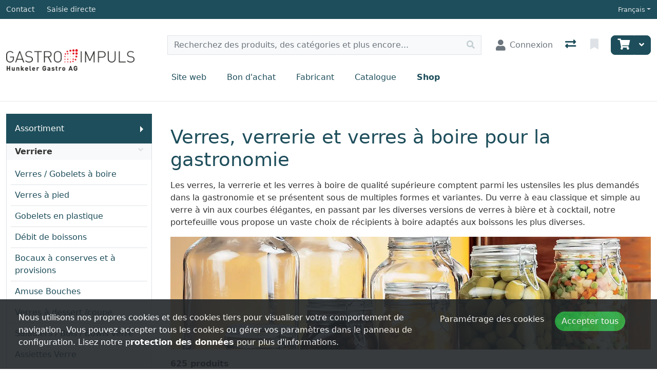

--- FILE ---
content_type: text/html; charset=utf-8
request_url: https://shop.gastroimpuls.ch/fr/catalog/verriere?page=11
body_size: 285428
content:
<!DOCTYPE html>
<html class="" lang="fr-CH">
<head>
    <!-- Based on oxEShop by Object dynamiX AG - www.o-x.ch -->
    <base href="/" />
    
    <!-- Microsoft Clarity -->
    <script type="text/javascript">

        (function(c,l,a,r,i,t,y){

            c[a]=c[a]||function(){(c[a].q=c[a].q||[]).push(arguments)};

            t=l.createElement(r);t.async=1;t.src="https://www.clarity.ms/tag/"+i;

            y=l.getElementsByTagName(r)[0];y.parentNode.insertBefore(t,y);

        })(window, document, "clarity", "script", "rt4toncy19");

    </script>
<meta charset="utf-8" />
<meta name="viewport" content="width=device-width, initial-scale=1.0, shrink-to-fit=no" />
    <meta name="author" content="Object dynamiX AG, Luzern Switzerland" />

    <meta name="robots" content="index,follow" />


<meta name="description" content="Hochwertige Gl&#xE4;ser, Glaswaren und Trinkgl&#xE4;ser f&#xFC;r die Gastronomie finden Sie im Online-Shop von Gastroimpuls. Lernen Sie unser Sortiment kennen!" />
<meta name="language" content="fr-CH" />
        <link rel="alternate" hreflang="x-default" href="https://shop.gastroimpuls.ch/de/catalog/glaswaren?page=11" />
        <link rel="alternate" hreflang="de" href="https://shop.gastroimpuls.ch/de/catalog/glaswaren?page=11" />
        <link rel="alternate" hreflang="fr" href="https://shop.gastroimpuls.ch/fr/catalog/verriere?page=11" />
    <link rel="canonical" href="https://shop.gastroimpuls.ch/fr/catalog/verriere?page=11" />


<meta name="google-site-verification" content="ruN4Qp0CC9gq2NX0B75ob8RfzpA6Gl0C93Jgml-U_8Q" />
    <title>Gl&#xE4;ser und Glaswaren Gastronomie - Gastroimpuls</title>

    <link rel="stylesheet" href="_content/BlazorDateRangePicker/daterangepicker.min.css?v=DW-tCT9Ms3ARARy2OCZ6HP4NcM3mvUn55XW_71fjFh4" />


    <link rel="stylesheet" href="/css/common.min.css?v=aFutMk016cNA68nXgWkoszqIoInUpzr47IlXowMmaLs" />
    <link rel="stylesheet" href="/css/components.min.css?v=TIQU7iYglLyJ13vHvZpwY_QupoUyX9cjoYp_-55wFLI" />
    <link rel="stylesheet" href="/css/libs.min.css?v=BIkJd3KRyQriDHiUGTIyGleilXev8vhdgTlRA8GfJZc" />

        <link rel="apple-touch-icon" sizes="180x180" href="/oxFP-638900929550488656_apple-touch-icon.png">
    <link rel="icon" type="image/png" sizes="32x32" href="/oxFP-638900929552009840_favicon-32x32.png">
    <link rel="icon" type="image/png" sizes="16x16" href="/oxFP-638900929552009840_favicon-16x16.png">
    <link rel="manifest" href="/site.webmanifest">
    <link rel="mask-icon" href="/safari-pinned-tab.svg" color="#2f437e">
    <meta name="msapplication-TileColor" content="#2b5797">
    <meta name="theme-color" content="#ffffff">
</head>
<body class="minh-100vh site-outer">
    <!--Blazor-Server-Component-State:CfDJ8L7It4huBGhGn84823MWYJ8O53VlaStI9CDPPWa3PD6W8kTmMI58TAgvFZw6A9HYQXlh31CrKivcGSwPZRGZc3fBo8fi2FBx0jwasPqQzxh4uEB/o5haqhEsxUENz+lEu4YOAiHh6ZTtL5YYrYYpwwDQudsiAZlyiN1xtbSUOIn+iJQMFvdeRRO6DOaPQgXg7CyNnklj2eeN9QS0an26ya20jF3QgGiv5ltsGxkSflU7mbPZGzYF/[base64]/2Io/WACo23klqYBlzZiwhg09s1WGbpLl0VVfq8ZIfG0dNvGFsMqswBvKSrh9Je5twVMoYy1m+kUGVfJyVDeDKtZDLU5qdEP9Ds62uTi5+iq0FRZiyoFuPQ9+keEGsdT23Bha9NBZv39JVZEI2JKAJuZE/2y2TL8s6veeuiVubQ1CSgflidRycrReo0OCJKYGzQMxkV6VnzWV7CL5qVrJmffupQViTj4JGoipOO8RVeVrRZF+F3aa3mSg1A9F0ApwUnCgZELEVdrxHC2/x0BnGskHhJrCaA5n+K5Axxog7aDEjM25F+XFjAUl6ZgsqfzCFdY2xNI/0X4+Fh2NehplmXOQ26FRgpANIHLLoIN40VDvALEqL8mo+zSKY9wsE+B9Qs3o1MrkZiml7M/1exWRRvcWJovoaHOd02yYcmIfzWa6K9nJ3vClU+KO0Io6FX9uqWS51SFllen5Atvx2GSr+NyQJl9JYBsWeGBm+Hl9wSkKSpunYhCFu6v887tEGLQYsG0tFJNzLbht/uU628pTX5GyYYdnTJvoIjMswP/asH3r9RxYXrE/jMH/RR3/[base64]/zUaO9R/K5YxG/kSjJSwtlUqsivgr3eKwgCqVKKNCTnRkyn+YKePDeRQ75Z3ruxlu5SnzLDev8qD2wPbO93xy8xFk9x78FHzTLWsrW2fuOqV6qD+jc3dNdyqERtdAdj0TdW2iGwBIVwXCkfNCZyEQWusokiV9C4ryNsElYVfp8UkTBLlAfqbEQ/9tBg7F+hUZ/5XP1mYXEf9MUHCc7T09HICE4A9N09ny5rQ6vGbIdPgCetyzJmnO2rF0lbYQXJ/u2gjMirelVssS8efnaH7/1KE5GTZikoQRCYVpMVQEy9pZ88nCnUEBXVXB6pUqxoEVhr+Q8drfuL02GJ3lLr/0sfNXBxb6otgu/MbvL4/SoNTUsCdDzYshZvdOg8bnGFHCJhSgVmd+GPceKfjSkTJahR32X1lCkCsdjb8oJ9taphPatJvAUgBkTjQUhMXYyQcD6J9k7qYak8hEx/uxDYOz09xjM0BKl5Eu+EmFf7vXLXoGeor1zi3054qUKGCfVLBWHl6HOog1/23PHr+RmJAB8E1T0w4nHq+FvrJr8GATwB3FlAmVaLL9Dz6yMykZIBRBB9YyC1ydHq1DGxRaElR4lRaI5qBjFdU7LF/JOMRY4Sus/K1n5W8y/Kn4JjgUYNKwZImd3oYjgkqfHITS96On43gYh9W6pGlpmzXqgje2DLwrVGNkF61HaAuDaGg9e4VuP+c9v+GQEqvXjrCgMLIhBmGFjVk9pbxSzXmvwLZwt2iaTbRF/ara8rxWVV2SY+0LPqDnZAOzl8is8SU8IkZFtmytmE1/VdOzxWHRWuKvrNGAWeMI/jEInFYDaIKMF5nSE9D29QCavHt8RiKXNH8DJU7QP+HEI3KPOV4VrhYYmt+mmZfxjIiqgVP2UgnztkEWeB77m5cuvNgjmyLANyqja3YPCiSdzYC7xtqWWb2kKoGeRvHBX6ABWcTXb8oPYyumj47SjcJZHdXQ0b5RiHg2iOxBAgMUTmLU9/iVe6CSNQE7NOqh1jezAfdCNg9SkYSULkj1mc1n1pH0GI63ruL0ldRe6Wu/O/y7TxigAK5hKGGnic7FmCJInyPorNFKnxbFqwcLA7QxA3afsdtNilBY7nY8jsvKkuyJ1/jtDjbGkdcR2UYIC8+dHGb+JCLl9k3yPu8WxusXUaMSqBN8NRHb0/ePMnNJi+ryv9/SO4SZ97Lc6o784jWbQTe/ZKAsuOamG3P1Ey4d8Dlx7IrpoDmjyO0f9YmAT2wOW+2NCxJDRwZ8ZbKWhzeMcHG+T5J4ukXOU29JBPyDlQUMO2BIJahr3hBQ04Q3piqZs87/5uFqwz8/AiaPZG9PoL8llQpiNaa9vFswmscX1i9LU2DIFDzkRbv98pNoHMi2R7XPFtN8zhFQCjGsmYNnp1RRp5XWVTTuwB9VC6qXb1qNXg8ZXRGQwkCS8S380YHM7T/JOX0mdHlLXTUVWnnj/yiJQ4CpN3w3yTAROuOH7SDbDxfQwUVzQK1b8dAJC4+owHbJrGomxdKmlX1uHPrnTrUHh8GyD6ntHP1Rdu0/kfUUKuT2SD/kCfjvHhtFoLKvdb6j+rft/[base64]/JVwK5Pb5sXao2BY5R2mC4KnymVMFZPocPeLIl4yaG1pNOL6j59v0RF928X3I4eXqE+kpvhkXo66/II5sPeLTR6dUbKs2fFYB4A+U5E4lmkLvvRoOuOGXJ/YVB5Lw3AqUsQoO571rq2Chw1ysC6H2PmKWS8hBCZHZbBqVt5EeZcDpONt1EgiU+Zy8gUkXfnIHKwuL+/[base64]/pq5NG4z8AK5u/MlSrvHF5pmCoH9sB2CHOEwmbO5Ju4aU2YNDz86N+VrGHILwIkmR8dx9axSLoP1mkoa0RFvA4r9vl2DvBNXz2xxaA5/Kk2+UY8/2OQAvTzNNTQ52qbNFt31aVxECNnqV+MDdRferbXHBHN5iHZKZgIg4mBbBur4TF4wRRG2n1Lj+yUhyxFxgRCS8Wo8f+il2XYarZTYzeGg5EAPSzrV1B/isLe6QbBTbTrCbsgUZ3EvHn8be2B7atiWglly6pSYFsAjDRFyQv9j304V2VG4CLat7JjABhdx8qVq34Ss/tjhx0OSAeNxtMN1nzi5SWwqXMKI6hlHIYXpSK3to7oZ//teclS3/O11WAJucYql5QGfWytC9+9m5y6Hg6wWDnvdBZ1vm+4JaVE7k+t49Ijz+VkrEWEK0KSsNO1wXDiqqiCxtskA4V64f4sLaQa2izsUscXm3Iw8XUx20Ufc4phrTRxCMl5n6MXk4/lBgxrenAaroTljQdhxwZfEg91tyoy9C9+5b6rjq4daB+wQhvNV2SRxjXd1Sls6q1oV+QDy8UG7RhQiMz2fC+0aaLfUVxN+3H9uKrpi31DFEiOkIhn7LIhtMTDdnT3i3tz27iqGVkJIk0yqRsL7IQW2+/Zw8bl+zNT0gk7ijxa59Q4r7r0BjS/fG7nv5wz2nFFHbhTiWdnqG3m0NRjleuKvQT34ajOIaTOzLx+8rKKwLHbYmW5CzQPPoNmW46VXM7F7jKQJYbBipXpOysazK92HuXV0xOOz3i/VwBxg0lPvFq3BgOf7swprARn6Rnjb4b9wLa9skdADdb9mN7xJ5n+J3eodbbTcX3bNIGQwEWxhzKX1wEjRLuqqO9f+TCYdGPR1U8Obrvx817Qk6Z0ixZCf6fQXFSuAW8nIppRZIrPCVqtHFDSOwlzcDdjhtIBK5a5h60iKsDrfR9+soUfei0jJNdozvK8OlqiMx/cAJjkrwcnXpEo0Z5lqrD/cc12MO79cGOzm0NwMz6gZTLmMzmx08zTgy72HwHSbGC2mKuGo90ZXHBJi6BhABbta9WDOvqdiEyFsOKT/Jqwpl3enmcnQrgrIlAT1w1Lk2sMqX1drkT7C03sgI2OYCjv+J5RkAVDUwkNgR1AbPsWyEIoWDn2Nu+65Nx1w9mOdSNf1TnylTIJ07hwfFGd3wHxhco0akle/Eq66YUAsmWIDKpUwdgXIh+qGshdB2sscIfkHieRU8mdy8h7sR4K7wUO5WdiuE1BWZhsrvSInSSReMygiuzaVUcUUkLKemy4DO5Ts6IMKkIt5w89Xh39H0aw3ga2EZdJoHPi0ohzcYWb/FbpkaTRqNmlxMSrMzxvIDjTyLM7PLCXrUwdL2hD7KQyAQnVPcKJbdbHaCYEp6aqh8Gg8aqSIqY8UCZv6NpjP7iDzsMWnbt7QdvAPSAEZ7BCfal4YQbAEutuVTyI5BeO7Hj4wOE6X/Y7BJCNSx1VihCMSfeG6NRqOG6dr+3lwqBPh2FLkWJlDsW5OvRkSdN66+1eWC0CqMiXDpqlMYTzWbstcaCnMi85KpJjTFwZa1TVtQCgPEcoD4bZB/QuijIFlID4OgI+IM4CqbS4bvyN0SUXTcb4KmUmWYtKo5gEua8r2TYAHyrn7NhgLCMkxijj6rxmcWf8whIm1k8Z76JY0dqgclNriM4qcPQF19V88ukw6v+Qz9Fo/TCroYBixPHIiBdRIhQTzTaT8j3d95sCH+baX169syLbDPextV5q18UDFZeJgKLH7hnDRk4/uuI6WVHzX5vCMiAggKHpQ1GefpK4SVlZadag3O5GOb/04J0igCstQwLWg8l4ZOxM5ZI+SVYHHqktXnLiXEZwA3JC07eDg2NUzf9ySzkgHRwHY9x75PAx9/Cg6Jj8dZWuoT3eUyfkI/ZgRVhyqQZtup8ERPGmHzrpxLCBufoMag2RsHm1SvwZJCz6p4oPO3ikq8WVEGeH4bl4SOs/KOgSXL5dUs/vRP2UrItM4U6xfF2oHS16IOefyxmuGCJMOtfI+q/ikZtiLL81yBGaKfIPCMMxDc7tvGHZEBRZ14R9MVzIcmba3TyXV0YtmjpRsP9F+SkNFpdbZ+YMUQIWnimblelhIMrJbQXqu88l/2S7WCWuzsxW337eGPSpM7ceHwdVRLUA2t2tKRw6UksuyHa2506cYzW8+W/zJjpx51f2RYb2ak6up0GBU1eOPST7+BJlymFmttrKIO3rBN6IxlsFXBjXzfkHtjc0Eg/J+sYsH29fWiOJCwTxzT1Jqx3srF7GUffAgGR1/C7moBMeRr72myvLOo216nYJF0eJcYwR4BDgHuT/7czmS++4XWR1t+TNa5hKz5ZXArwQY2Bgp89IuaqNVoIgZG8eiR/jj2DLhbMBDigJxn+XCNEAFFEawn3eBzYvYhOePVKC3J4wl9M6ylw6r9tRvltNAp34vmOcC7RVJBjb+qjvNZEJpssv/Uo62UKALB6gPCBrpByw++7BlejkpbxX2+odK2TLhO5N0s7uQCQNcwNdt7jbzi+bEUdfrQIQ6chUGugL1MajZodF1Mrx1BkP5vOtDE8gE0yOifL3Y+PB47Pl86ObLMbtUSy3f17aGLaxWhZEkoXCNCGElxxfDwJZDoUm8JyPlEj/[base64]/kJlAh7Xq05ERK29yuemBk3zge1xu2CGtbCADN8jKoZJmzWC2xb/ARbKGWNReWvT65aVTCOagxkqgL+pVQL6R+huoV3HOXvIhfskkMwmcrLUcsRNpt1UNEAyYNJslSaPTZ6MyXSLDWSFHbDwATwpftG7OhBAZjNI1nwKnA3KaEyxTW7XYZB61YVQInT1mjuoHgpV54QdUq1+7IA8DHqMHQukdYOmTfLCPInpM4sLTHjyH/3TGQX+rhV6k10JdaSH5lDES4Fgqz4PvfGt0FoVcOso2RoGI2zoRKUgWUL2ZM2YMcvvzDDk3Rio+5MatHD89dN6EnVJBPM68pcRhO1/bMAF1UUnQFHI5r7v/8jIxCiovijwnBovgEBKPKX4Kdaf3hfzItTxwx7sJouQOmaVck3YXJb2xviRIaz7/fuMTA3jBS6ZDaPZcP/+x42T31aw9oJQkITwokpxJcUfYrL6wh3zxZet2yzxXCN/TBgGjvIzYpa2JCDiiFEerX/t7Q3x22pJ5s8VfpxS2aEwiLKt8m+KZma3+ci6pW49OXW8RrvtoxbAEHHkCQTDkr/ZycKStSbsC137Odx9EMKcr7oywBNtbAEecFQkbC0wfTnRasuVc1vkUMV8E4mSujvaIvLtTWvyHK22tSfjwk08ZVfSlVG7oGPg584FDFetYmadMFGw/GSWQBNeOVXw4qOIgPbZrpYaXcy8DR/RvCzwUmbU5SqzI/7F3V3ZakyE97m2tl5MyPZLYrisU2kzLO81DkXLwjlXtPwlvv822HHWC14Q3EY22w2q6s/8XMQyU+EgSZ8lqRfgOpxLrbBj++3IdpqCEUC+mUP/iQwN27uc73jSqXw8tvS2cs9YaZyNQgPwyUnEVD4+Jea/DFz5t6iBs7vwxRyb1P43H9XWUfsZKiSJ+yM8de29S3W5mZ2Y7j5ncrQCPrUGwWZZiRy9pwosdGigJrLXGDNoxqRDz1Yt2fHNc6z30rC/iILciyG4FhH5bl5LIYFovwKAFhWiPXZSK0kjF0jEiNLGWhC5v3jK9MrjJYkk8LxLKQ+ZFWsjMrSNTu/P1So99VaNVc7PgiwtBCIgK8bNZupAxtyEI8lqiKGXp5/HmcAdPKh3WyCVIA1xNtZ7X+H1UXzw0PdX8KEqVTgEHACYNNiGY+3UcH2lVBwhRuNi9qaTAwnnEChj+psAxI5bDR/JCHUwqfJ+TuZI6QO76jpXrRruw/[base64]/BuFn6wGS/hCC7pVMIhIlb4Zjr/rWU8vSUJ9/[base64]/cUtEEgVs3oXy4BkVfMx71QeLmagCw/SfGYj2Pms2H8QJheX1MWYpyuD1gTQklnxK550uFqXAe5NvFRseSNpYmNmsl58yjgCFUZvY113POIvipQfgXln3HW0LS+f0hKRf2epEQg/9Cov2Z2AkBKHudhRlBOuEtm9c0+Eru3KS+sLRhZwRUg7YtDDRGqHZ8n8+8O2QErFzfv1e2gbUHEIHYCDshqteORaGl+aEFagK3hSVPFHeGsSVweIGIbEvoesHYKN80/ZYam/GFSjjswZRyPB40gwKgi63+e1DjXfEYOlYr7yvh/E4fDoOKpIYkkk0fbrSD1ByUjJhyaq60SxEAV3ncPmG+gbPqknNN8q2oKmy88QDs+6/ZDHexqE7zKhahWf43HfxSxmYauSGJYMpo0SyhsE2YXOsRu/KJUIUWYGoTEykmm9EJyNhOjjLM9SyMwligN6EujKojxR/AdFnqXTBbGH0oyxnNEVEMgws9A6VMMkPPQ5uTuex1ObvahSCh6Is5n5hhaBZ08jOMNp+uXKWsh+Ag0E0XyQ31bc70bLUS0+9nTOWXWrl4NGpgNe7flvqDUHBNHsKSJjlENW9/c3jrH8JlC8XZviRBbUVwu6iUypjf0DoCbyKpD3gtqDUIp/bUTHqQnAIHZMj0KlDSIG9asoznzx8EycrTb83WdYCv2q42S3iCTkJqSMCXk0UY/Omw5xwiCPLc2KVP9eGV3m2NCZkg3v/G4HvgOrpBXLcAWEVUzmHz9/yQt3QKao1IW4Rn74iU6MT/u6IfpgOmtBlkNQlyHmqeeAChO+0WzKV6qb2huVUJRJ+iMCtJwtC/aOSUv8PD9NhH91Ua5GY2x/W4g6JTOG+PmlHGED2R/6Nv7ik/rljjUcA6mlm6h23ygsgN8dFjVGQ707RWm6Y4TGnTR6WmxZ8rgOonAAo1WWH/NUNZNmmtFTWpXYT5bHPSnaQdo6HJQWVTTaIdDe5PjT3TwG025kyDapO16ZQNNjS2Xd6klEjvmmL0pnJnbbmJfEFiQyyrGPZ1ITO9in+XGc2BCgQdf+StsHgSS6KH1dlea41vJk8HofYgL+u/lgv1rA6/TmX0UurgOgAu/YdjQA/jXAl+SA/P9u2c87y6qAbJ7Wm3F0Nva4k+OpGPaLA68DAR8cwAVCUdRKepS9NhTmS1gqdMHVatyFue57yZ7+li7OptNdmmpQMjQu12SWBIlnqNgpATijQfaFUmT0K8K8MiWw/jsHfXZihjz/jcOo7f+5IEujH5IRjk7FFszz8VGa8zRd6ZEDcS/jXiUV35XR16yzhULq4M91y2hCzOmA6JI46Dt7s+SkZJSf2c+o8w//ovu8Agt7w6Ic0XRfJNtD28wlL9P0r5fwsqUhL/GbDDE4T05i7b6JXX+IMAcId+XNVhOB6+Wcd2oIVyNteRHpw2d3sQy4/adbaCYCSOjSYsT5wLy4f5sqY4BKqnpMLLVOEy/qrSlozem5uqTRvkyjCdNxw9n2T/4LdoWojdyPJVK5A2RD1KM/8ZCm9j8FXivS/CvUerDJFiDw6S+YEPcjL+mECi6Ydwc3nZybYqnK3hkE3TCwLoj7RMsnZ2Ii1c5pdwa00ewK83xGObIcAqXi0LsgCvcUac0urpkFqLnvdnxFnuAmrRQw9NueQh/D31UU/x52o9EGCzXhV2Qkzton+MfYwJv+AVzHGDQ1DmMdNebtKKkmP0aWuNRw6tLOwcJ3x0+yrQhlY5+43bp/NyB0JW0OtahzqtSnyF0Zw9iyGt3qKEifWySAYZHpCVebMi2x4NZhn/43KehMjSurgGaWrq928vC8AePf7/gFzeB2HwzZP0KXTauxxabHjEMptwG6+v9893GnNcZIFgaWVT3QjzJ+YGg7JT2mkwsj688peMIE/vC/5g6uqrPRzEKgu+V30F+f/+dPzVNjWurHi+2M0seZPRX8tod0TGyDPwa2uShmpbq8jc/lM3LXwyTCWhymPFo2mvXlpL4IoToE/JVv0VxXdm8HteQqPUjo2FYSDetdZYOETCD6NJESmSUMkAPf+SWyYAJEKh2DGLjIEw9rK+7mgp4NVygUWE0lK3FEO6I9f1ZZePok8PqrL8uIAb4ORTBtv0li+laS/wha74Jcqfan4qGGRClD6zpSb1Bm0LavOv7xaRJI5tnqU3GvSB+wUsJpoHIXK6Xfw3ENai7+4kfb3RmI5LVDJ0/nLWGLufH94SU6tU9Gdc//gAg+JDcDqbooMcNjfv/Qw74ZIQriwQym7MmhUS8Gy9K+xn51wg0AJBtpfbckZHMy9b1Mn8ucVM3gA2lBz66nGcJwaFiXkmPLLdebroiLxieQNl+BbhZUXXAg2DkZr9VZbFwkEyMQSNaIX8TweOLtongJhteTIFzu1FFwO/LkwRYEluk8XNDEato4ojhgCWF3RJmaX9jHHbnX/hr1g44Mj6KLE8JvDLT5JgECSkZP0F7TM7uKEyeBFCZFF1E8KD3Nwb6XdJ+uC2feHLOCInmU1QanIb/5hsTBTlbCZg1M7l3xAhxkb6Tt9yaIsZaBWlBggOvTYHIWRi8OfTV4gZFYwkt3D3lTnSIBzDJOLea5wBt7+UnQa9lyylO84oxazyKdClKV7TXjARh861/oAusUZTVhJ5uxbH1nT+slyKLXi3MoRqR/uXm+pbRP+ZieBKHfltjZyBQXDU9TA0KwcB1z8/tV5hH+8rpfLur+HTsOu3hLs/7CAZZSvjB4eRjbyLYgvPVqkO+cDxpZxFhPA4eY+qOLqYI4jof6F/L4VNHpifac9sIIlLvdq1xlTYR28FslwFqc1YR7JxNuZVEi3uzFNXClu2RcizFkqfpsGQrlEN6V3QeXmwFO/P0T3rBuALFPUB9Owh6yGkQLfYs9qsEF5RgC9Uho0McLhwL1/uviRdrEkKjk0BIMIFLDG3lFQ2MV4lSUyKAf2LlwhxDFqxWkShjkDFydBIugHqej5Uuur+gGe858Uo/OcpN/uCJtulmwMhrnPMjqXEAeaR2onwyXGtbGdJBEiINsrzAIhJc6W0RV2hAQXi6rh8Ssx5gpWEGacm2NnSkwpyAEUc0BwlwqMj0wc8EcMlUoiTmuCthOL3wUu9t5kWzdcLftiTiplP60BZ+g0bZHCrNpFVA9+a8Ox3h6Hb34LvPIShIUoKSGi0nMaSxkZd+AcMu1/xfgo1TZMH0/5z+IWdEJgSfmUwCiHvQdoP721UVBzykGDa1y7TPlYkFqR/QZfxZ0IVQ9URtMnZJUElNXS6MS6TOw4XCdPuE4i8VvwcZ/T1h/3kiehsmshwzQPc9uWOQWfrSuK2l5+nWOqxCG3/QcanRpb9uJJeAlqqDQiI16EP+dS8mXy3AZhEdMTyu2zNCM+faw+az1UmSf03+YL7vx5mXKmsmpzmlVcSf9uFe+QilxwOUaBT5PwBRzlwyHfE7JoYZ55qwDNxea3mSYX0ujlsI/FqoGN88q6ite7kVBjsrRyfpOySNDFRCVpfGwMsh0hVTi40KGI6AapDvtjYrClqErXL65G2U0/Gtmb+YTXLc+PsQXd6pNZ1tupLJ5OMAHm9Oe0+Z+u8nsghoRIMLJl6P8AsQnION1Z1txsafk9G78sFaj8WOuCsP8aHuN6/mpS8OAeDgjbkxdIdivowdPZLLI7omEchL07xBSSGmw0DzVpnAUEsKBtEEhxoLD35kDaolIv2gKhgG91mZW9uNSqknmZqWaaSnxVD0DMtJ13UpgsgqzkxPKphyUcOxjaADrucebYR/v5/QzXCmSrQXqZERJ3YBoIJE/2ErIFOAJFTQgB8n1vcwY6sOEmb45qQ1SH/nMnFU4Jm4DGyVoHAuK0qgv+bY89xUeMxP6MiOy4iXHI65ttkAuRnsZjvmDzmsrskcUDGNhjPrvxSa6mGEeFdzbJD6ouG3OxcR+EGHDW48bLIeiZsoy5Ka0ysDXOo1+qnj/MO06ENrhjpIRoYSyB1TfU6bI1FxjgU7fxZSMEc/KYE9Y/mCQxhQZjezOtu40Ey5hhbDPQuapCDU+3hNU6d6ZumvXU9G5q0Kw9evBlTPooETk4LfF4GtgnWY9Vw2aVktMhyeIeox+3eyFebRT98/+BsgHn1UAIFIpIe3DO8u3aJYqKuh567AcLkkoPVuZJ0znz3X02LrOj+ekAJgm+Ejb7LO03XyBeKNw1hp1QYpvfmPSIcw/bU7PPeqn/UZXUtFehg8mdX0ANqz7ukNfeu7DM/y+zW2dltktp+SQ6YNVKCqxWVFBHw4esrgowIvx+fj5bHEA51UL0DTGf7YYOuTcHZpM1Fg+Jd26QcaqqBSXYczziidzr9v2FHUDTnO/liZ17NmirojN0jEjR0toguC8FkLDsjVmRKDcyv1jlm++s3swts4VZmYp4bfCHQHdCxtcbJjc2rVJAiYU9XB2lmN0mmwr5Z8+ss3r9KY+zOvpsKWXchdROvY10+ddRm58odeqedXzl/[base64]/WFtiSYiX66ePiDASlIySHl+MXi2LhE5HVD7WTGzBaNq2Wjk11mpz+s/2Ys8I0vXtn8KJykcLQNIKjJIfoeDRA42bXqoTUO7GTJVGJ7+/[base64]/[base64]/diGcP4+2rYRQoVJG5vD7W1eWmzbu0NoBobsALb+xN5oHdMjY151O3egKlp4R4T/Hjz33is3MjRoTyIfir1hY9bYip2DKqPOXitW+Vvz7tZdoXzuEHZkq45eg8DyP7e6zlOK8lgUmU1q4R0I1mDJ+tO0mXS6T6WnobWyalZiiwvw84HwAY1gSNJZIpX/f8oV2ebs2EazmpnMSElHFjeMv5ZGeUoj/fXonnjC6NJPeMtYlwZqYyk7kSmFoWBCw+qrMqWyVd4Hxg+FzknDDdfDAgIvllnTGzDNutf+BfhCKLtuERPuInp4GdN0q3cr32Z8N3wVG3Ww39ygdIdP/TxtVMEW3iKDWY/4aCQttsPCxmcSn0DyxpDzA4mVIYyh/pPdkTpKgkCMDlnV27NENiN30b1JuCr66G6TxTleiqp79GOh/xYPPscgH9v2y2oCoCOkZYB581fG0iOQQE+mwBhzNWD/ED8hIokClaxbV4zZPTk4elpyAS4c+eNoRpOSVRqSEFQUKmEndeDyZqsp+voDbYVD685kkRsBnrriLpWeW8kBNe7BZvoytomE40QmeWoHc6E478nwwOBr6+JHMaInUXt5Z0NgzzPifldwst3s9gqA/buhUktXk6YLICZ/+I9juQG9PUsz/pdQ8U4C1Tjre6Bw5oQYJZ/PIi82n9VZTX8RgIcbIpRhzcZTyUM8ZLWhU5uR9nZNvJGXqPekn5H8KDs1uoSkucAWeYKyLsm5TC3pdxI+jb1TgkGL0h1CgS9zzeB39jYWsD8nCcgd2x0feGSd6OADeQ+t8YLHB8B6tJiv5s6RcjWPfuXKMfjW8GiWp+E76I4FGok/hYQB3bAFeJg+tmOgEMATYRr00B7zXand01+fKlf7Aht7zVxBOk2Z6ueHZ1NncLcrBXV0FUCk0Qgw9DMMFUJwMtd8eVO0pgmvrJTK8z2e+c0ZERu/ve3tstY/PS25F4hSi+H9ReD/QKQmfdkgGosQYNzcN1rwcgx4TPF3Nv69iV0dvVPUXcACzgdVKSbF/3u4HQT9qGD2+WPBjS2h3kK3p5ijFk522d55G6qKB4NHqnNNJf/GOr6bz0V0OkQQHDlz9Bwk5ej5cP2ol4ArOiWBv/fCC+GcSNv9/6lY1ny5a45scLAdlPtbTlUWx0UtLe8tZdlmmrmL4D7Fgsluw7XmmHZVafZpeS6YEp+UkmUCdIU9kife4Abhk+XGKzxvm7IBUfCC6hq3Z2iwm0JmVmt2qO/HTpv4uW9oFngu+89JO1RlP2dDzmHppSfo3QaHXBxKHq6H/HLVnkAJBSsrsnKIH9JqvARRxwJAWoUx8jA1GwDtk6wyivovV4YY9EoqasVfveNk5QbSg1GAIt+qLjlacs7DocpKe1NNkh/[base64]/7iYNiX1QUOTe1AE1wAcU3HBWNASFbuzlUD1F/oSTgaQsM9JfQIxrTQhTMrJXr6KygDOHKb3Fe33DlhCqdw2REH6AgZ2zy1IjRjFREuZ8f4WcTVsS+CviiYBEyuzoILANIUKbJVVvwM9aUKSTrsfY7FoTFLCOAsqKL8h3e78T+WqaGWOoqzXqhBgmBBsVuSH9gcVVFBjYczTabe3G53ZOI3WVN0JZjcABEkbMWmKl/Is3oxgAM267XOYsg8yz/iVtEB+e0qejkCaQE9MtfgNEvH6/jAvqEZSSvrRj3I6QzfWcoYj6iy6QEeTqqvRSczeOjgCk8siexyN2EOdSLqYO3H7fCq6yyuvYfKc2UePeL9IF6/7pjt/8rXJuSc1J7ePWRrvRC8oCcqJSFfL7yzVJJQrbuzYgxWkS9Y8x7oIEhtiP9BZrc484J5CvpFZAOsywZzxAoFAp4hcpM+opu4467cjdVP1XufOIZi0IBl21gFNeUhkZzDWMny+mWL0qzAXse4pRB+81MhQTR+iwIndzYfkx4QBRaAlMyexcdEyh2QZMjcXdp/NYxoXgkRamzVqaobJdaGT+kVz6/XNxsfEI0kSTRTUgK/W2L67/WhljipVugo53PBhA2SwkEakktvX6ab18yBZBOiTaK7YwOl6/[base64]/EUWSG3SYzBZQnsjIVhaG9V7wddvt/dLJ9HrJIZnwE9w0ty2r0Q2/ueNjFPT7xANHfhwhktV9W+Na0dMbSRoTOVlWNZeIMXlWAsUneKkyOEKoobztex1b95VpZcaF0rIsD8z/bwyd+pgXqvzn4VO9rSS1y8WCQGLON9HSjFyMbzYkULW2t4pt9ufY9WLVIGTmnq0YRQfm/4wd0028sdVriOD+ljniK3F4SSyZU1oKphMuPx/Ftzyem80A4Jq4dC4r8txMZ+NJ0xTeObDgWNWY7w6GxBQPddhc/pT8epuCs4J0/0hM1KxINNahlvA01GoaDmfjKgNomtW5DEd0MJ1XaV+xgZosBwq6FU91z8ni0bLgJy3ZFBwWlwfRVc2rzyqoWxqBh22CcVI+mJN9m5AYT6CvoLaVEwCWwTuyz/74WtBBKJ1ivnBEoPadwdKHjtYj1B3lzc52QXMZrXs4p6nXSfUsswkd8WHYMhbqkBdzHK41HeLeilbbWkaayVwxssaNpNVfQlwaFwJgcJqNuw8J0FvRkHMQaMHmWaFg2hnd6Kblcy9O84+Nr3Irhwd/t/fjE866Den20a5pdxg000QcT6Nwsj03hfjuUVDLKLRQoOnA8DsQqoukqzqDXki43FzIkXYVFqbocrOCyPl+VEv4Jz7iVDYF1nLkOC+ERkiAIkSQ8d5x8yrex2m1JjxKpsLmJaAUKbpUEihwpB5AyGacvV4Z6SOKtLPmzaLuGjx9qx1lyuT+VX42jBrPO8Khgzyfa1TYT/ZZA4hLrT3SKK9711zn/abuCT1cTFzaP7J5IixWiPtI0DIjOpvFAT1UbjqVzi2XZZ4T1w57JfIY/Rg8OLeo0TqQ9wIp9MOew6d1SCa76zn149V4y/NfDZVyustpZibAWMF2AP0C1aSWizs8qIb5FyCsP4JFe+Anx2+on1Ijs64arXYshDOKH4pDOqKHev743IjnvFFK2qMNZ7/CYkf5oJEszsNjitQzB1Snsc8sdwg1ZjZs1c196YKVmF83e/ee9Qh7vFUT/GAsoBhVMlsrs+EdDbc+ATgzJb4JZsVQ9N1LiLkUspWTWhGUMjBbb9CnJtwt00wUydh3e5mhKtrENXvvy3q+pnY0Zf0Cw5sx9ZHs22sGYaSuZsgDw22664Ggx11d3/uH6uN/lNxViNkb4sG8rhdjkeuL8Wx8CePvrPQKGx4wRQ0ufgniGanFotfYY16yWeKj8/RySOWl1vs77s7zBESuled0Pj69vG7HDx21M3ilI6dHdpiXMGeeY2urwSFQDtMYBKJxlbxRVFY+DG/PNHW0QdA+qRf8OOyZ04bPKG6sseJPrYHjxpYvs9Eu6JD5WVzPClWMn3iywXW7XJiDnaSoT03Squ1cVisX51ns3Zw/aRUELAROHhnOjrrQfzeKMoumGG3tL8WcbUSWN0KJ9mSHlFYxtPOjBWmmn1ddoQpSuIMETuQimUbk7p+HSW3KaPtPRCYlWUXGf/nO1GPwJum/SY5Ov1P+UBEUBjMwNjHKxmQselxzmGNJ4dUMRqqtYmIVGYibZ7x3URukDKaGGeLoakPe15Vo8GtBr5+SvJ0PRHN5/N3uVAHtt+s4XH1+1fvClBlqYE/6+534FE04lJhKlC+iU/AP2R9WPGHx3fOBIVkSiB0ExvGmG2jh5R8Lm6hquAguI+2Yq0LPgT0rF4yI1ZrNsovGqTT2uCnB8isueMwEBEkFyCrgCvzP5IJGcEtKu0LwuZ2wg/8PQOBD7pGVDoMGYCmA6IN6Rrz7NOSYYs20RLQ53vqSivmppUvXNzYTOq6pRYFiw+AsVzAG7zqrSYzY8+KMSuysq0vYgKqIfoBDa7O+W/QGHW4pxCyEjJMyR/EGfvUtEXJZOANw1b5Rj2D9L8lxhgQBCid533+v4c0USPa5Ss9jXGZUEbcfBa058cc1rJdg6ObZ8T91iY6EKkRvEEaBVeKYGG7m2eJTALWRqGm2zxM3oTcUsf4Pd2S3OFgY7jBZYZMtGD2WVfaAMTe9miEvduAWBhQtgNKop4jlEJCcDn0x/G0whqoql3shmsuwERTV4+X0jvRFwGRIMvRpGBfMmlZZuNcIjQ5PMPL6OzNB/MH4CBwS8LzLXoPWKOl9uIGgVnDZ1e83KfVmHMfZ3V4KIXKCFn2buC14R0ckG8qyaVnD/[base64]/irz2IfDW7f8++qQqLtM/NM7TBK5kw2xH8QyxUmeJOXzBCWxe9pdjYexW/8NnMY1aQfhm54k+B6vOs7vvY/Lcy/53Nos+wyuUw+e4UWo9GQrost3wzCXaaY0BFkP5FeIBcLPLVKytHZR/oOrJw/Cqse1BOh8tCrw1STIofxjYDcvZeHGYWWs3zSfdzS2gJRgnjXug1PWcs9lPQYYaZD5YZj1eoHqv2Gifw3AJ55UzpralfPCZUdoBZWyoetScZtIWLnYWXHN/gS66+QlQF3hJj3ZftRmQXm0hJ+jCsua+1G2Hl0SIQimBhYEo1KSKbuhLhfxOmQsYYxA8r2VDq0CKnadMHg5icbfQ59qJ7F6oeE5F/dNpn0XrELk++o614tJjjId4GpRfiUpaoydm+Ngn4kqY+cJcUupa0irnjBeqHLZgS1tHvAdYeWodyOPtv1KA0TU1/[base64]/HG6DS5Z2vhdsYIFaO+qAPRYx0cKdeLyAVWaCAcAxVKko9weX5MNjrJvpMHmDrKdJROk4nrJPqDlIU6ylc8mh7n4LsSUoAADSE+wGeuudiGbd9ufMMKJBX5p4rp1a5uVj2eo7iSP+ACYupmeJ7KrBIXoUo2yZSS55fA9MSU76FSZsD1yMIyXXNAILEcnL5AXA5LHD/lmT2qD1e9pH014lC0oJ2dngxBOCIP+Ta26VuqlUj+M0l1CXu6GSQNQsGOiZGZFqHonWsTN3MVsoselO2TEyQT0DM4ScvxG7mrBO3gzSzZt93vgAk0pUw7/xc6jW9L1FVLI6rx9tqjQHndqfcNOk6qTfUVXiIk+XuzDmfxJibMIlPu7hHJhE7mPtGagwgb/q2IPqLrSBGfQIdMi5OiDl7KAOTp/RI+0WLZiMDaeyK/zphFyM6rjhhFBHwTltZ9RS+WstMyPBCOpjoZjkKfA60YVDwjY4fQw4x+lrSKHTQ9TmcBLW8ZbC89UY4lGInonoUgyiwZaDK5e+/7Q+Ix9jxV/cThZjKcxr/Tq1vzggF/MZhqAEFoI1srnAkgOs6l18aLjVLgKQEOezB9iECf2WcaQEP8b6dDMj0qTDanASoSWJyen0Qw01O8LCpLhXIWkq5ZrUm+nrSdGqyn+iBQCeKf/Y+Uuk2NAHwauI8Gjun8YW6OiMHQp6Pgk+Vr4nihlm36sw9Rkk8lykiA/mte6w/+3kqGJNqlH3hQnFpOIQbaN3RvdMXWkR/bSCND71qghTdG+O7AMbZnfP3o+t6pFPlpSE50JYYZM3kVS9xIXcWH8vdWsWad3v2xM28aneUeMqsPsN9LwZql47ShqMMhuUefZ63rZbNacyhOnZZRZKgxJWmyadJU6EfnvgfoZmy+wExrFTwmQs8WXop++rJzgzc8+S1H+q4uK1IGhu+BBzr+IJ/qNG3a+JeD6QlvldpfFrGn1vAOE9GV01HArkvGDHkHwX4Qnughyo/mUGpZz911SVtRzEDpGy1VZbX/egLDftPjjqTOzlQcXTmKk2KUQcQYp1qRiuuk9ipP7L+P/QQ70BbjrAPoNe9+R/Vxwdd+0xBu8CqI5KgNQQs/pzuqNdzGezKKVjEiUbnrXIhao90EgmzDIKn1KMdlHKkYCBylEV6LPVwK5PTX/2d5m5+d/RCJbC3W5PWirLl7Y7frk+fa/lp3nqKhN+kcEmIE/ZRRZj+Cadxhy1Jb70RdzbajV4aRggwpVFKxfro2pqx24bRjaRNkcOpC+nHPSpznkKJ4z9vaODVd9R/592bt3cRBGVjPx5LYgZ+A6o3xrL8ggnn16d+FWDt4BOfRNE0b0cZ4JmSHngdo44fL3I/k9R5OVo8LpdJT83ogqNEpPXftQQNuh8WL1dq+41EK7BT1wTaF5oW1bATMMNM6x7O0zkwchZoqY1KCpqi6nnyvuSBchUpD623BaU8SK+a7N8X4cV49EFa0CyPOrG0ljSXo9juX7KQybf8+7GggpwNUswnN3KQUY9ojiQWMIwThTOrvXh9eXe+TYv5+QDSMzA//km/UQRAhPeBMtXVZ7Qi0NILDOROOHV9ZJ1u1NtiWrhCor5CrCV5+8r8xe07wMWn5smJN1gCA7O+7B1BKHg1FiIlULm9Ba9ciO5rZzYPjWZcPjsdA1WWSJbVIKDVk9UtecWB/8g8uq2xb6qly99fdH3ph6Mm2EDcAJg6njduqtJqVbLNf1+mHgSAOJtAM8YZ98GrO57sraMyVCKs+WhlUJ8gZxFx7qkTJL7sb9bfXxhUTJ/ZjjPukzbCTQlwmz8NaBBuzJp6/ZGQ2swRiTL5h/6mFqBrcDXSWLmLoLZ4nXir3nmS8o5ngF4tCh/pP9qYKRSH9/p723bjPefShfcvcMOQXOp2XvD1OLqulu5mtjBBjZwapoV/6l9FD2x6/AeRqlBqaWorCrqrVT7q+Ps23Z/VMPNB8dCemNvv1GUQXF607/XwxEjEHo1ZL7IWGPMLQL92MXuHRugVaQDDTnwh4mxRsbx/hwMH9pjPfLvEOijA3yMDvLx3aqu159EQ5SuNzIeah8nt6N5nEX9h2nLjkSVDkxV6R0aeR6Yz7dSXw021y/BskJAKad4w1RciX/mUet2ylQj4QRFEfdUawbSKKDZdHuYDTjBXeL6OrfxQ779xM0jR1tfHeW+3FiWXgSKMZokuPqqSTDqzsKei23eBj3idijw8z9gSF4p3JtljVEXGGpp7ILYwgTf1gALokiqBYLniCAnPycOm/SGElYtWqKFP1EEVtQfylA/flTfSBiwv7j2c6+hKEFM+nr0hvWycBJ55PIWkI9K4snoXhW7vkRAZAyHJ5nMjcHnUdv8+XmD5RB0HSml2d6HzdN6ouGDI+imguRhsDgz4Stz3v69vM9lRH3wB72ezykyX9/JjgnePelOlrRa6j0aS4Z/p3PWs/rBN0y9rzkS0F9v6nmjDvNj7iATrk+M/I7C3ZEjAKxor+hL4ZQUEhQAR/HdrcmEYBwZKOqjX5B7eysiBhVyCn8JV6F3kVxSGQk3Th63C6GBT04uY1KWqU1BWeIZSnP2xYUmrL6p7w8VfYkKGlOtPImBFUiOU9g1WWfGjjKADTSVPd1/grfXunhrVjuPRAwtjwnplcr15Kd/mrRKv7nhPeP2b8o/[base64]/6ezH7o2Zfe/2jiMROANciXgC496Rf7I/1pr9yNRoTV6uvph4RR1y8UZcBPqQ2Dn5wtDmwzZdOjFFqevZGhR8/[base64]/TafVm8PwS6wjYofz8t7Rlym35PcMEEJpzrW7/EgSC/5FrmPMLdwhwb2+oUQdpekn9TrwUT1rkkbbLbfHQH8Mvo8dvr9k1wPgbbuH872y/zFSBWEIWI5ZduDwXB0lT6rqcoBg9KwUuVwHtcglHdc0OBOt7lGooE6MeuXeTYqYgtHW73hc44pdzM1JehHdYwwZOJJ21/PnZit8klv3jhlHPri1XTlQMxNceDVvYv+aykqgJqeqdBUitaQS4sm4Phz6k7/HakMKHE3Lzf1YrW0JXC/[base64]/BEPfPMOQOUOhUB3w5TCd5lngN1z4CARFNeNeUi590YfXQWJEsNRQS/fnojaCfA6+5T4giePoylgU7BiFP+vjHfn1RzeMh/dCJfGyTPnfkvv8zO5mi7Tk9hTafTO4KJsRgmOCoSqKoCkIfNyXUnwoySXk8ZpTsKqeRtMeRgwAGaIcOUE/6DSLvw197H18UEbVTT2NMum/b1b02zwb1uyYdKOUUTMd/hACVB2jxcsUPwmJHE6/m24BTXMtGILGtJkW+SB4RWH37pjL8HnKq6x3OaiFd5YP0hmbOAqy7OWEmW262d2brniI1Ul2jRO/jLfmd9d4BvjjnIAf7rl6zi0uqtwxDdCRtIWut0s+JyvJR0hVOAzNaclRiGPsuoPb/EtMus7bGzMqMw3TpuDQE01xY9DA+QOi1526YNbncHAgOtJXnvqC2fUIgAHS1BRCwwghJr7el/UXXhPGBc6oqt2hWtp0McQvYCLxYjPQiF4U4JccpRUgnYOIrpFs/RvWgJ6ENZ4YW5ie27qC3xuDoO7s954wFP2GFvlQN0Wn4dDaAcMlrGKaeAlMRdYt280Gqgmoph2Ig3UrPKsxnxDMYf45gle3TzcamgjXICxKUWAAP3/HWxOOa9uyK9ElfccHFpVIzczLt3W1qosrCNBvsHQr3G4WKrlxtCmnuPzW6aOHnQ34uzRSm58c+YEQ3vt9/enqohXd+hPjxj6KpAOEqiVMePUuNb2WULJd1EVQm5MXsGfeIGWZufGkaHbJAJ+PlZhK2f9Qij+cgmYmz8b+yfvrxXyWxKxqDaIy+jXeNQsEdYdoteVwFC3kBmSxjtAwW93kobLdttEZeU69gFKnB+m4XJNYre2SN17c6h54I/8utlZvB5JBSxBlLFg9Yaz2fzI3y8kcvOcQFRe/MrM2Fh+IxLsfnLET4PN3K2sRLUseubX4jG0CCopz7BwjQCuue06LtGqCRvlLMMpqp+xeqb5WV4Xr/Hteq6JsxJxQeL6IE7YD3Tbujlu1HiuqZLD78R7+0SgeoqJDW6+Q3OfCRqTEceX2LJXpx7RLs+UsLSC0R3bLCAFcxOzHg4ztxejQ1/v9bmerZhfSTtrH0bIwSN4Q6AYEcgUjnU+hF0exDEYoVo2AYludavec07gKi9sae+v6H1Q+CfYIIKTqJH+twgDfgRRCgw5pz7R0aUbgLkuNWUbTVj8jyhc9ENrjbVWlUWyN5mb4kT/7/o5r4l4M8cLZ2T/8s6Z5I+bd5zHyzptfdz36t0U5hssXObduQiqB3Qml0S59o3yUzb6FTqQo2gf5H3ci8De0FkLDzD465nuif88Yd81lU7Of5Ba1kEPmnWmWfpQKdW8+1MatgAydhj6jgYgN1jlIlQ8sio6MQrdD9xqKHZH1kBv2aHZ2J/6DuUXp93/LMjcWKNdvwzSyw1pOJ6XbwKPCVgSk/Ae8RBVuOBL0BoxQhJGUKA77R1/3HI//JydpW1DjK3XcTa6muxw4UDxPe+FbdoYbfBryXb8HYTZHwYhSQHZ9OrTWQWURLWXyHCI2kXg7CzWW2ymF5krExaZSHwypb6Twi2m2uAmNk9YXMGCgnNzHKP+NFqlR6RzTu+aA+X/Ri2ajnoLpDp9qJ+32fu6FL4QlEznwghIY/O1ktizBvAbJwxzm3Mo4AgJYwVeBlFBdZRarU/cngF/32l9/ZtD/ZZrz44vSyMazJNVgC+gRRUe6mRksCr4i5poHt0f+6DwXbMcJkyTxv1r/Yxpx3ITdyRedE42KuxbSLi90v6if6XzRtrogXKaDmz2LOUjmEsgQXre/Sn+wkp+iOQTTfSKGVmXj7KS6iUv/S+7ygI6KuCltn0htjgvx76CvV61BerVnZK/155JS26CQRoSihN5DP/24pvrRfxUg7PxXLM0lbSWP2kxsJjcbH3ZYUOfsdB4FzojWr2JqRghlNE7Oo6J6MpbBMuDA5eXjfogJ4u3ljH4Lw6GksCsXeGwvvQUlNYY1ANMY4wonxIVq4w71LYOX3BOhRsWBFIWh0GqxpKA0ybNQfrRmRqQwe4BGAK/OZrB9qHsHaTOVEs+kN7CWhziLtQ6YYo8qQZKL3IRD6M1d3sBH12uy0m91NY9zn6s8qJFyOOqN/p3JcVXVTQ4rNEl5NzUS8cEd7s0+KBBgQ+J4uIbTx3DaVr7W3b6bl2674DUnNSd6xskKylyZKnB645LjoE6+FZPyQr08M+oXu8On9EwdIb0FZms1hfDb2RzsKZgWVul+Cs5+pA/+oR1Mr9O97CuRtlXtZiWwe2e2xzQO/KtdOqZyIs752NfI3kRFGtoQ32ntXichdzEa4ln8pb5t8dm482xzpL+dikChkxHNcaX+1nzxQjVikwdNM7mlTdBuX2jzdV5f0nG42LX/fjPvp/wddKxJEEn3BcueIeuVyrpSD4pVJxnUYAGbIkZkRrzRKsFpIxadWHwympMig4MPGY2QQnysv0lw4n2x+SMq+yEou6bBERvdMvgs7cTAKe6B8VzzdXXSce5yYS/O9yFI5o0SUyT8mVEEaercNaFeAsv9wAmAvYG0+auxXC9UrthqHNtnGDI9Zb1FAKF6Xbu/ipTQ6jRzT8C7sNS/iSHu8n00ZyhwDllwg5/qXp6d7S+fsts0kiHbx20QXp9KPLpY1RHXce1iZa54RekoPvVA12dCg1TjXCmBaGTszsu7EIbjWjxKYA6VWUQEdDUuAEH3Zq2BbmeiJbopdF43IuywCaQIYUHdqbWT71T4V8ajD3a+6lWqQXCsOeA3AyC70JC1dhE1tXXWvTr+0WmoIrVBQKa3dkyFgjT/[base64]/cbkUxPa1vZpQ11kITIcT2PVizFRsjDq3He6jtrPKEYcB1PaRHRx3tFYBOoJmkYnk5BFuhR66lAFaQUAmsbE7tjjNXu8pb0vLereLoCtUENeXAC8+tmve79eURVJYINvllWeV/CAicDifUKaKwkg/6pmtPUpd9yS/6QcR5pMux644dcZNN1e7EWV3dyak02UdNPsd7sQamF10NxalZ6LT5ANNFs0RuqXor/3MhKfKTqsrz8EBC7anpWJz6gKoebgxHJg/IjsIUB0r2f70eHtsOw2JTaX0/InKd8ih9K3TTvQ6KTIMe32yXGj8h8MMC8tYkMoqlvSd1c5xGMM09eLZjM/CvYyG9E2sVylBT9YTspjwa/zIhu6oUZjrUgLOUduwBrGsDCK9Nt7N6cTuaZ18LfrYinTH3WBbyXfVquabYp1yp7y2Czl6GXFEN4hw+NdJT5EQk7HYK6KYwOV9KqDKJKS7pLncdK2GoJUyN1TjN4ZGH/rJbKjZ5uDmgns+P6S54iAJPGXRpSm7BW4IP+YpaSokvxivkY/RUOCl/vNYXvhscdVIPZRWm0U23c33U8VSbZF3fpjReq6b+9ZIBKPVOygxNIWGjoJsjT6nftdmefi7rSvWK5HfQuaebllOcf10vZ3z7dXx3xAsE7QM3YhRG4bmcsF1qsGRePI3nXlcuqnFc55NN4RurZXeooSGFFsELW/AgaSHJANswRFmLPLZvqxr/hDgZy1DBhb3YkwODFjomlfD9LhKdJdBipG4Wj5xHy7xd64VSMX1mZlvuQ1VWaHC8ur1f1x1hQHZ+Y/tb3xditq38ykkm+cF3jlga07RgbVr+HpqEJF/RqimpLl5F2An6y8xrmPFprucX7j9mZ1btLmXgHA9JqVjZvDYCvo7EBc6LpxpJh0z60Z2/3yROQ/VSSwf5v0ySHS+/4uZs5SRmBbW/ccXxOYpMcv6hF2TFMCwoa/7NHe5TxsWxF7e8OWFnU/jejjsuEuD/LPODhbcpE8GgPErDIWF4DtCfiMNUeyu74217rTiaeYWZUFMdZ5W5aLog9PqXWHlM7BhrwGfgpAFdQlUql4QJ2155nwhiwVHAFtpJ8rVjMr5FbrzvQJwiKP6i4argpyXqJFw4QBn3INJkCy8WsTnABDHaEI/[base64]/WcDLB05eoTnHhMdsAkvxVLnXoFkxaR9gbJ07x0GSYaUJlnJE0rbERy1biu68W8XWhV52BLxqjY9R4mytA19BVwZJJIafqyJX3KoXFiaBJqp2oOqKwCFAwF07RDobgeV1bpEpndPzn2gomg0RM442+oiNkGeJoL6NsOZrEe/2QAC3fX6JgXx28jC9JaOYR8Lcuy0bwxYVLLN7JrM+uyhpp9VE7o87KOJfHJAUCAUf48XfzoI2Uw7WNA/uS+JDxFQ1ER8mIr3N1sHIT2QA7KarNJj4pS/bIpdlBBsGRlbriMbbOz9MWxIFE2GKb1LZZo8xBuOxfKOkjHlrsO/bqWxSLhdOcDnImJun0JcejHBvy0DFzPTYIvhb86VZetZhhJuVeE/bmgAHc8h+dgTC0ylRDM/otCcZFdTk7GaR3UV0jUPxIsrB56nv9AtMGzWyFWPpowyoX0y7IRSUogLb4UumAncFdLds05dRWnqLyxgTuaLrY/nmhpVKh3veQTP70uG5qKQRf7/MswCG97JWeGryn71PfLGBBr8bnEAyKM1q1Ioo/nR1AMpuZ9ApYmeuZj9JabbROH1JMYorj91q7fxJOJRCdLQgKliZUjavi88c6MdGpugERGYLdFjHmfkfOpvdiq14Zg0sh7VtD/kLAMHXt6fARIh+tdQXWWVEsmQHG8PHiI6yzTo/5t+cH8B+dr+ven8BnHV4dWadpBgh+hMfUyhSpsHvPoO+T+8b9VNYQo4Gc4Iib24x5Ogp08UJz6IyBKUaOGAV1AdbZ3x00ENJz7CojyUnMjcVbmbOgRrR9HoxilTS/AbOgdyN0fip/dBwuLAiMdgInMkTg9XKFlk9TryESiQF+QDMm/jEfPcoZwpq2s2voHlonQNX+Og0ge/SoE1CkXRhosFo7fhu2YmW6+ikS+HEU3meQwzsmx+N5g2VC3HaIi5hvKIepNTI+neb1ZR2ijRp/VJm4VjiV31mMqFj8reeXg3Hy+VqxRNFRN5ej1tu/4t5XhNjGZfPkCCwxO6nL/x4PKaLt5QL+dlLn/6yDjJs9qm11LDKYk7sXy6/zGCLZPb44DwC3pwn+hTzIGhoRSI6Bai+bdqBb4Nvc5yRSxtc2m3Dk/+IUpJjIE2ZGsOY+wYZIQCH4NEaHwjnf9JRxWv/sZQ8TpIcgQNyVIiElHLkX9VYWNU6EWjQ8Y7wxd0n8XAIDviUm++cz8o9XShVDRIhAKIDywGh+YABVjHAjCdvdX51TGkNkSo6AFE3XXd5z8C14SblF/jHkFm6d8rIaf6pLCOjMbd5MwYsL4iGP+M3iPbKT8XJKyA18M6VH6DnC/Kg8oTfUskr+3CPa+mJ0X/AiMR57NuUcKAOYGFXfZ1bIfEqHg60EdISDJB4AdydS4C4GZbGh1rvPOB1o+yfiSDsYAYYxEK7CcRJkT/+8SBozYAgkRb5oxAAPwPBRDBgsoze/QttZu/iJqDknt/cMgeCSpABLMfiCNmatSggikNMcF6NbkZbztxTDK5cynPX3fQBz6sGS/Z7UT5yBtFVyj54ej0PdxsOC4T7QqqksWntilsjg5Mr0lVvEIgccfp0UYYM+KlOI7CS81zPaqAOJAkWQ7cvslKulCl10XGByV4wJxGL1dpqSQJkSM5BkzKigtQuWeXNhk/VUNWcH3MRTe6wYZ6v2jLHcYl2gY27l1yNqWC8SdhpT3uQeasocJ2uiDl2eoHhkpqStjZAwW0CJ/5IhKOVbMSzVn43zW1WgG6JFAZcsJ6qT49fztbxWahMcc2NiQzwDr/uDBJzfJ9Dl7C4wwOkV7D9omOqU/570M459UBUnGxHuP/8q/2ClrxHNGRFNlDlFgCjesBGzZq2jLhQMjEQPmOMtSmiOz83/YqKc+D9ruCVC0QB5X52E0K/ZkZO6SFS1zQk2cuoR92wp5oEKEZiOo0MEvM4lpB4hvizcKowiEcFSLnAzg4RiosTlskYxZsnWsKfPZAM0R4U+uxnJDjP1mbr6dnL5pWHQ2e/EZk3KyU9HTQNs8LklT6tVtnk1aOiiPYK8Rj7ssVvgIIx1fBLnPj+AB/0ORYal0Hic3SrFiT+opQqbS19oZkjVX/9DV/BYVVZH7iAwMYPsgL1QNHX0sNjbmpVCO/fi+3b2CPNtJAsvd0rGEujkoa2hm/X/iFteQ6np+SNiTJLxR7+n2slH4/qHQ1p4VlJEOZZfwfHbDjIcAlUkGaub03JNGC58luXlaW3CbPN6TV8UYVNeic3s5xWliJt0EHECG9lZVkuQrJWxSqEASG2KADAmS7qgQEnmX47hRAJxg4bWtpl6cyw6+/kgHdDugwaE3OVx476tU4ct2b+FCEgcLYRQU+A5mhO36eomDshA9nE21/u2tMMaGLL1+jFdJLs/5BEHUePPboAULJ3tpgLBn2nHwnqXRM6pdgkZWFoqyoLA2XFMtF92I5xgwr4/bBDb5H2zsLlJL4BaqYklt6JOxBr36dFNf091/tVfW4EgfQAw/zeyfDKaa4TOFzJJQ0720qp6JJqzfOCEvh9qzUVApDGm/[base64]/zVYqxu+LoI8vpuwkLPopwX3VMhZgAUDtbgc+eMc2Mz920mI0SKES/KbdLPL7BTOUzvG39GbHAZTl9pxYSaDrpI319aQKw1bhLq/j/pOYPpifOoSNVfo4l75FGNksVunsxceAzVg0GsxDDS64icT2n06UkO7z9lVjPZFQJQKLuptcBKEVLHmfzIwhXr5K/869NzI793LvRimdore++5l4irWv8rEAK2Wz/6kw0H6ZoA0+VXPrZaAhZGiPXU0nlfJiwq5bfbCsLsF1yx6lY175n27IT4Aj/ePSasC0BkpUxDqFUylvp55bUuJeqI0opSEZt+xmpucvzEk2OIsdGGEgYhWT9/kjslNhKOpDSwaE+MlHBcJOb93pCIOIWNS0B10JDBwqNvptdaFVVXNEPDg2OYtlEBdKH0y3/[base64]/[base64]/lfXxZqFxi2cE+r3AS5XwnnqGN6Y8MHNsmp5EvmGlwSW7J5OjXIzQSb1LhCyLNm0khrbbt2/lbyGyZS1dtSSRq7nhD7ZpDznnZ9/X5jAKkKDfb3ebMSCHFn/lfovripLnt7dsEirA6JkaZ2LyxD9a3Cw1NBjgX+Hu/lBVpR7A6atUhDlbP+9LV5/kuJ/p1/b1b+XveUsGa+Sn6bJgIc9ks7Cqg5CAJCZNgGIYHa4opnDvsjF2L571vgLF+tbRmio4Eucp8XfOAKF/dKMONgORDB+Qa9RPD2zsJtY55NY+xKV2bto06KOwHYgS7XwPIlbWlQClPWcMB43e8k2LG5VG2/lCM+gvV+LEoa+od7GnQ2UE3ZhgYAWtZy2iE8sWqtXvR2s21iixdhopYIcpZIhhIA5rpTe3A3tO3HV1fgRoPdy+ZS9YQ00ip96VqPkHtnvk9HI+g189EaQZt8/Xl9vtaKJDI5uZQm28Y4lYb+ST7PiwTugwhCF6R9zMdmjTqDRv/ZKcv1PmMga3CtlapXKgUD9dCLktFpcXArKaEEHFqJAiVpCUK/zFVjuUeOw6EbPr5t/7RZ0XrDdPN7GtVupcxmjeu5DKOuvS9ayPKd4EgMr2z8zDcDOD6vmlEywssos8uZWYq18KHIh3DfiPWGtyR6+w9iP86d/BvNRH/y3RHFdb8b2Miq+JtXz9usC4UjPPuhcnXkHNzWL+7Nl2IkZ+Phz1jYZfvf8LqUctlY0AETRxxuGkK7jUpvlCKh7gSQdE69wFc3w+saj2VV2/C0Tf8QYuwUk01ZKSgtO3+GcGwI1xhyJH5fhrM7YovPlJkmH4qWWrZf/+YnfMJOGRujwxb1g9c4/TvEonvtTfzHdaQCXmaHTygYxjVT4/FvVibI9BeD9u+1pDDrhW+zMRJ8CyQD7jtZEpmdM5HX/sUXlmkZOz+Fcpr9MpfFPFVaKyHlpLpv9AxmcsZJpueL173l3qG/bi6kmUCZsPzJKqarc4BI+osTV1QItjxCZslyfbEY2KWRCnTYXsfIKmmS4/yyAvj2RpK13VS8o1m/iKcQpFtbwJOD6d6g5AfLFacp9v3NuuWvb9IBSyyesS/WqrUwX8cRukK0jLYhCweHdhnXyMJU8O+qnGcxZD5gvbujYxhyutc0G9aLD1vU6WLgXyaYgXtRCHhQJY8nCFmvg/p8M8W24WiffOYGwvrT3WSkDQJeFJa8i2FCNroQ/tW5o5Qj51t0irntQsmtBDTaJR0rOZGhfHYMpeszQL3kqKMMXK+WgWalzlut2KxCjHkgUYuE2ENuEZ+mBxlIBInGOLBz9iQswOKV5ampdv4awm+/oDo0t9IQuM1kdaRmgZf4Sw9OPn3HXQ0ov6V2mcVGIkOmM2WxXse4vwALWi2elxaDVbwuqr8j09I8u+aLRy5a5lYXzMvuWsXm2UVSLkblaJ8ZVe9reOkdE9pAV3xCUbf/ZfFnj70Umw0DIIMFK4lZoSRD2ig2ZTt3YLIX2RhCLehiNdsPywCPqiykQ2HaoDpkXSgwWROgoy5WS93ZCkbiN/TvFNUZ1eUH80L7qbV3ejzaCzq2OL7iuY3zYQumE3KRNEnzLUzZ8OppLBRllZhxKRxvIclcSiACFWO1bHZmFdGzyZjfle/JzPgu3iTc+H9YBlfHZRH6HA+Fk8L/DKOyR3XjpGQEvpgQd7Vpm+PiLGQQJJZIcznliDrHVStXNBB04b5DaPFYQbh4S+MaJvWrQzMLFnYZd7P1KnC7GL8eL5uO/QqMRW445rdrURLhdCpgUvYJB9g5/npNwtK6sF5QxIhfsgefBtAdHCzTVdK3KGlD/xqDLWlhJXVB6ISKENpOde6d+M/O8TO9lcOz60kWOeGHZxNBckHE/[base64]/fJyec4qkYWgYCyfl0FoUaFFZbbB/Jmqx4ZjE2tspOm5woNfnehGv/ehQtPPjEHE3CBbH2Klhs+WbwojSHiWLYs/4Q2mvejsvLIyGoiRNS2r3ICFZ0BNEwR45cEkcCgb49GHT7dxCLt5ui0Zp9vTyevNtI2D3GfD8a83Aw5/VQI+eLwR7GxYRgCLn0gVJf/NUobeBivGQtgCkbyHkAu+w99W5yL82h2yh2BXKw4RiA7YIHgVjoHQhW6PO1DZd2sX1hdIiarVEVmBza2yuqk7jVwBsuGdB7kdRl/PDX2WNCXJ6yB6OzOlBa2qu4BcVmlEhBzqHqz2fXbuv6jnot8X7V/sjXIAFrV68mctO6Wz93cZqLLsfpP91I1gDzJwnN3z4HYVCH+vvNW8PXbg3hLe8b14/6KANXcZluGdXtjJXroFsjEkx6iECYnpEzdOYyX6l/tN99Sqnx27qn60o4NnfOMtsvP8hHT8Iehhj9/X76Pny6Gtqu4ytjuwrfZtSoRH9A66GVi2yjLF2jIBOjeLt/p9FOxawC36/9ojcWVVc9TzMPNmK5bquE6gg+VijaixhaqLa8SQKAuuMbxM84fs47mtQlabVduW03SR0yuNKwl1dqGoXLpRDlZ9wB0wtnHjYrl8Q4F4PtZnKDrALazOu/3ODIu6w6m3tA9jxH+30mf+e/urdv08qyeXFTholqwqbDTLUosmm3Qa3/YVbuGe7dgcHrVCEs3VU4mGuu0/dg3xnrn1H7eUFvZD8Lz28n6lp1LulMovlwmO0MJ/he5hJg6w9XyO+gaCTRPhDmf6j6pXt2nynKgNU/f8N8aWJiy9CIqKWMu6kC5XRUCz+9AMe5HGaiBmrhV0fENAeQE4srolSkojcVzt40yQPeS+NKcdjnVsDXfkmQFbM81mjlS/qUWtWDVG8kIhcfoahEvYUcQEI0up5BN7hAnbMRf/WoBsnBQXw9GDQB3J1aveWIjgWF/[base64]/Iin2fIaiGK0L8MhTskGwcyoZfe6vqk2wIWV31zA9JMsXJzpfrQdMsBPDzBhm7nKrlOpffFLqV+0ns/uc9wu44R7fHk4eaetU9qXimGD3f3x/bFqVgQCERRs63zr/cQsPeCzXXaHfVaeEe9E57+bkt4e1N0xdDAid8aJhJrUxd6RpgQULjUssBZgXDc1DurAVXTT3xw/TZZAWKyxglRUUR+kYFU1ZJJBEHROR8Kj+aTYd6ph9OTeZXcS7Xa+aMBsCqSnalqMaymXFKq4LfAc3Mzs4BmslLEmKRUktYur0iqIl2cSs8k4+eRwlotTsr0pGrwnwN/A0bwDwN0+jusc4Jc4/F/44j/7pHXyR6daJfj239+bKVN1/wC1ZGbNke/SNgz7h+BoSlM0F7bwKVIaxwF/vtc2m+6rNM4aRPA4rRQU9SdJ1hK21lAGpFde5TUf8Rs1lnTFj8CVFzUIfWP09/lS0v0LpgPnDrIgdBf0xe2CjRmqshgGoCS/vfZqSMUyhWdqOdPPYNOctXd0duQdhZ30Kw9VyKCuNofSL2CKfX9Z0oBKQJ2zxCrRHhXCohciSCPzFTW/QmgB+KtsVVvQbyz1M3MYCU9oH6lfGzTI5tshgdLfs+JxlMGIMR0Faw3/sviWo5jxOPeIvvNYyh3UFyLjo/s0NecmZogjU7w6aMD1FNvea9wLOn5muTJX39jO0r3JB2aSOcBmzjPMbM4WEoNRNbaHlcTuFzLV0pa7LBlQEPb6w02TzEDy7DooaqMEVyz/tEGv5Kll4Qh6hV/22Iz8YwhdtkwGKmMT5Hf19SwOehyJjFa7bkU5hDzFOGiHQFCS2aIEeiRBGH0mwjJkfUcR1XKoyVMbvxeoPkDp8d9JatRNIR1HEejVsFhuasHJB8lTAm7WXWB34UxinPy2f0/dcuV5GF0gubAU3gzz/7vxCA+Ph5k58a0NOPHBiZzA50TZ0K9en33Xofnez21Iu4nWENWJDMdBX51iTkj5+vh90y6XiNLsFfiz6TfdIzWW7Ms9WfROc/WcSCUUb0Jt4rzYk9HlFJw+Wx57DaODRgxZgkkkRRiw97HmyIZhgCU1Rt3XKd1xSHhnNbh2KuZ68r143zbTj/qFnuVdRolu1zY1hQ5kEY6qZL8crUgnBmmptd13jXH42YKstRe+vo41Z5eFnwDHyTWC962zqfzalL2MrQS5Ac4Yms8Jma1U5nmHd55TdzuhrslRpEsD0LKOrpYi8ZvkMft7del7ZA8vzN8L1U+lu0gjCTm9DuveJh1LWMEyNmwN6fvIP9jY4mnH53BZJwR/HXPQpPMXr/RUgWcZfnf9ydBxm/QYcqRqzx62Z/YZj/B5FWuZRaaIpHuK2cvNWvRpAxdmzb7iOqcY2+pSgw1d5hWjptFD+Y+WzFmN06l/p7TAkawxvsAOs1DhcimutkJJXIn4q+DYPCw/PO1uV3BVrwsxLtjfp8NTCzuNwTay6ujWz1GexD3pvQZrRFquYgwafZtHv+cXb2D2rSrr4gBi4iPGRdMSTc3KVSlb0RMtr6SQgGcnUDXEYd5Jz6EY4dhFsfHLjOQAHWSOTpOhnV4D+fKSZE4QneAqcfuesbMpE+b/WE2eR5dQx4ThCLp222oj2lYxN7NSR/hmG1AE7OchvX6SnRM3J+rSXFNnrYk0K8yuWTTVpT/Yz6K3r8NazN027YC6paENAlupRVPxMfnnREF8sfPD30lRwt4qEdhS+Fvlbtzknr1THb0fZLbKxcpK5x32IXEdka1UZvNtCqBC4S7dxE/B8LdfrWKWB0OvesGPwxsNMTXObTxRxJ/sClrH5ExDOTHzS4lPSYHuxBiHtLj1IWI8pw0St6iLJzyTnm7V/lrzDMk0erieJcpLXAE+9pXH7uY/IXhcygEYon8JWVveBm/geOHePe883TiyjWCAN1WrB5gasCktcuFPME9tQvfNCJV1soFZq0J9aONQYrx9gHSOuKOx8KL97+GeQeQAEaW7/hz/8LkIyT+6TT2IZ3gsyGOYwAAoFSWnImDsibQULBbpkg7SXGEIzztCU48qDlOpGFDeKnRGIkig1oB64rEi44srsH+6foxiJ9CraShMIklHdWVUO3uxpPOPC9qJ2B2XcKRD9hs0i+ZlbLTexDcIcf7xo9xSlZp07iooWlJJxnY5/qo3+Zs8NyC6RM8OfcT4Qu+1z/04/7nbtxDcSzYNrHv2XAQQ1X6ShZolxr6BsrWqdT/DG3n0IzrM0JSPApTlY6M6d8M+1BEGpM6ABX+jiY7mDibMDKVaWgxeinAYOhcoe51aCuDmVNbC5CWSZ3QfNkWBmY+1NhbDxb7VL5tbqaFvg6/oD2CtSpCvYuPDQARauctuSKJa5AEa19dtPX9gI9ZWEnL60ADTJo27eS97ZmQF6xmaQae8EDx9GLkcn+Wg/nGBT4qGV3qEYxq+LZ0Ci6Oslaq9qdFdt/[base64]//YslZR3FfWy6oJ2qL0V2yewBx77f9RJk96rfw76ILXEluBh/0A1BLIJI1q35FIMOmkwyj/TfIHKNKx3gatloD8Ee7woASoXUx/rAMCbZtNSexMrk5GsmHwxf7unWvvpyikssQ9Kkr8skTI7+EJ9RH3CQbGeDfFlyXDuBD76JUMSvcmOyDhu2Ox3d5nEEUn32n8amrmD+0/ildiYyWPhpnlP+AYHP1x6sUclE0dRBO+zv/VZeMaRUS1/trJL0GsOMTEQa6fNcsmyBbbfvJnZoLdLkkKEhCwzcNhHJo4sN1vVzlEV0zkNrsRVYBLTA3OgKsSAiuRO9gySmEa4PP/8cELXqmFi0rTIYjTTvNqvGU+lfsPcJjpMWhgMxcn0JzctvZYvWatAFt5TtzU4VIyVB5jeMepImtBrh/vny9KJGeVel5UiXUj1GKkd69ORFe40JCeBBRLjBy9cUKXa61DyikPI/VTF5S/BDl2hKJp7KjFXI7NenvlbZ9OM94TWPBRuTFltndMEbKG2avdvN7BBDE9Z1x/vnHHAmeWadJKerzQRvtr5SOXsm9kiWCtyOdC3XhblqEp3bt4BmIzLQy1M7AV0uiNXEWHDthYJNoRq2V0sL7Q3ZpkrFqO7oyPvbI20QFkW4hFidCPxZ9jQ1JK/606WbIngIA0vuKEjww692aWAhSot0pTPokb80X3js679d6Szu+F2Kr9eTuWkRcsTCCDl/bWgEAcc40AQapUbJGmDLl4kYJTDA5q2YaxPpghPD0OYP3eq63SgjxecGuvDqAws6gLgd+LSJ56J/8FaMqaZtN96udqvTyx25qByLNwc/qfHHMHHnc8jYbLlJNRFwSOAU++nYX21YnsxxC+4avMhAidCunPh47wcUvoGWSZMQdZiXv9iXfTdWgAGwYxPHOSeNTi528s2Zcd2dQIvlQaMWR1Amd9uNjidaSMmG9mGQ4jvhCHw7B5WWp9UgpKECf/UvkcG3o48Si5/LBLA4q+rwJgBCDDOdv2pvz+VABquIEkV4gTLxbAfdsIaV1TEtgOZsBHhrFagJqR9CrPs562IM9V8jiJtyTOif9YIsTVRMvAxr09oCOqbjWTUKNzJmsnDUplABB5KinGKoqZ4Sz+l/YZoMDFUUgdqUyyB9V+ggDLgKcpIfFEzr07UOHTQBzvFVmsCN1KH49XIl9k3LWpc/2A53uu05iDxQvoGoVnsE7HpXMV+JFmAOwpVsxJiVfm1GrPc/+J+ymuUNYNCoSLnLonM3aCGjQxq6wDzR4bZcm6sYggdFpe9/Ntd/pFH7ex3JgOfIzDMBr9uj3lwkL/GcicXwhNpjlyGZ0AUVhFbvYDCORNP4EJkmn7U5wQV2IIhs2/[base64]/+u2Amum5j6ILpvr2ubXpZwwoAg9VDV6Q4XjJ9rz/HkqYDJhUg4H7ohCluyjp8xpqul6p/[base64]/AOgfdQ3VCzaNWgYQ0ERkylITQ5efHqsPUtI++G0HuZuxEcznqJA9mKqbUAO1IXLGpnpWIRru/fEfpsT8qyndAsCk3vKFe62IqyZY16Xs2U9D+n9G/mOT66dFC8XEvLs6K2E9HaRlOpc6P8CjrgmH2pVt+AtZ0yindx5ZkumLFrM7z7OLoe80lofn5KOFEupBcUWcYUeXABMNSf6CxASVNuCzmFx75GDkp6avu0/hyJUbHOrRQPQpWx6eP8pP2wPIsts+AsQmvA7R3n6smmFRDSZ2luh2+S3rFNStOsC9VKNzQrpzCqu6Q8+3kNGuGkU+QdaKFMZOBuEoKO19eHQhY08hstwch0KYPFOokyCWzH9xHBkBAB/cULX66tuLCcG0AbM9fTH75Oj25JbgyFsGPsFjO3vgNyzxfSjjsKkE6W6Qf5YO9xhgSY67DQcrRbyVJEaCX1HG1aG+wEwPMJkhr/gTppebYmur6OEkDAj7a8Pq196xi8hUxBnFlBHCiVK3Ogg5pJ5fZ/qIxDZiIXx9HFzF+E5KknWkc/LNwUcZTET3P7W5EsUcajkhcwxY67+wFfldiizCxvYc89HjLMNSZCirKH1gYcIQDBMp/WELO/pPfmL8Aldd9DKEfB9+YxB7O6U1MeYTDGeSWmevlKx8iYytuLCRUC6gVMdQ9YU30b1XlodyR4guhEOXoFIz5nL+kQM809qqNcnIxxNVmclbePoqpOeqi1+LejrtxqBR/SmjXcucjTk41k6sczIGZIAFbvM+98MyfADvir1R5wn6t95k+fT/8Y1yfjlDKckoiq7jUjDwbUx+fpP+M5ADhj8P5tdF50GBSY3dT1QwwCYlqZXbbkhkQ1Xg+CfcVrIfJJ3qY4zQOrlB6ZLmmjSUSh5+XBMGAY0mMUl5egZb2IP4psLP7BK7F+5IrrJlxU0m8irIUxDiPA0/sDwf3yqNTcmOofluitiRoY8FhvGnEplJqJ0BMPxxeTPN5CTuwN2+BDXEVMjAe/u3uY++7BKi2G6Rq+uiJTA7Bo0vfbGWNG/+IHtHobRbtMB9Q0yrobrSJjlWsn4bKvBGPuF3KhhcDncS8NiHfrD8cOX9r4boCMRQEoejSUsdXgUKK4iZbcUL/[base64]/kwbpBXJwj5B8BRoiRYhURtGiFNSJtOXoNXJChU3kccuzVD8v7hqw1xq9ZdFW2HUbjvaxq8ghXtAXqKmOlAyqIl2RJwTpNuGIi3pBF18njk7K2sRTIdhV0V7WYttCREE/ThSjpSlhkSFbe5tc0ZQQb8LqMEb6YjleApz/p4haNe+pq61+EitWyEYsFzXJ1gTFFJ/LGFwJDHoeR3J2CDaIO2yZqk/iEjeBAs5RX1DtOb3N7TiUdgUg76zLC2oUbEo1SYkz5lCQBuxVttaZ4Qhx25j57Mi8Lddnz1S7N4CLX17EMCjcyhV1+tnxli2GmkPybHxMmq5pdLR+8IGa2dpgVO7AQ2NmvwBIhjz6rUHp/vskcNaE0+/OxZ/3FBuZWbWOGJFX/PFPvdiC8uiTpAGhaTC2lI1GiJRWXzt0RENCMi55Z7Fh17FbDwLFnsRlGs5X7UKSdIiRTAE6LHFcmQhRzBSse7z90+mEXVU4+oa6ONc1HtAtQ1npJ1iF/NXXobxtTDULUEGKhg5HhlvmSXwmaBVwIoAA5ArdzFozdyqLzq+5xQubRXJC7gLikoPZ85IrIjJKLua4qXxDxpiA9AbUOR6kQoCmA7qr6BLol5071l/ggRq93wBj5Yc7hOoBXBR4jO99YcKkmC8Ug8uvZSm6NgBaC7XSkyHRwL3PjJ59VrFuzvv6x2qkO3EMXDH0gaJ9axAi4LeM5TKBbZDGzpbjdZsre412e9F1P6TISN8qvZfISGl/6I2U2zIiD2wr5Zq0PNrmFq60FmXJQDakHDkD5Z6GyPozED2LzjMKOqfOR6ZcN+noJwQki3zTaKQ4BRKLuz9udfEXPdpbhZjFxrjeED3q/Bq7+hVVC/IICBC+2vMx7Recbsl4jbfXeC+YrlzBQLIYvF0YnZnCMJsDnNm0brCGu0j7vYaVVLF6phk4bgNb6NNDs9bH3UvA+swcSHrnmGgVlWX+e/GPPluhy1QB+yb/9ud3Pe/kECljc6qyBJrvXX3prFn4+WhEFRzx5qabygIBYEsXlsa/YyvdskVsxv5sdDKEo7L2zyHfDZGGlH2ft3bqATig5SOJbX6OY7Gn6tvOi9ez28l3jyaTCPEwzR+TxyyI+PbjwXPo+tsO2tof3iR+MsMROhZPNJWi+8/q0iCGGd3F8hQZ0LXK6If4Cpi6WEgCtwjOHUwYmWn1AqVpch/ef1d+ybYHGK8Io3psHGMnPpVMmvC+VrJ79Y4Map0HMaFkjLyQSvlD4FfhLjA0oCdHX7THVOTXrdPFMgS5md220S5HuS86xRplKJ2/Woa8RjoSiHXoALdS2tuvD0cv7i2orRhEDns8lbYQQUHwhtV8+tn5xIhjHtBdyHkl/nASyo/iTMX4Hq4RQrFcB4hN4EvEAaO9moHoWUwEpfVqVHcUG8yCIj17UJwbZVb7RcxCg7PvTJSX/jZ4zjxv6hlejz97eybitTZB2uOUE1kn/k3zZkuR81M4MLGzfi9Bk2U3pizOBKNgFemkFgxJDEUM0iAC0yzvP4vA6ZFXQNfLEpOzYV82l3Db009IMCv2SWq1k+LTfy7E+4g/YfxPmIitJvfMjrJs49TEI3zUij7btwKNBMr2gTiKX02BfBfVA23+1t+kUlnJ5apNEvOY2essKjSj2ra1LpAVi8HdfMco6AQtmrYWT1aXH/1VEntgAslH8+CZNZdGqon6YPdPtyZGhWDkVHHjoTGjv+LFCEyHPvOQSELhfJtajII6h8t5lLX1oqp5bbsmQWd32H+jcZq19MNgJOjtQtuSdhXrhXnoGSry9100ws7sISmhU83O79z7+8bb5C+zhv3Xbt8NhgtDjsm8QgizD/end4ZVTejqUZxQo0O8/J0YqWcgtlTocSjXakzVPIcx6BV4wlYkJNi0/noSXYEB6e5phPah+Nz52sFKQYte/sf0sA7HocbPvhe9NoBcfGn1fIUe/GflGN/hpU72BFq5s8pJ9l7XcKzUcMLpXpVOjEg+bjWi6BkriHoivzP8wU4qkk2S+SNPCIv9ytEMvuLtcxWu7K57Y7Qf4oDeZfq3vhIfsZ/GQuWyJ+muxaL154GCpxlgR133fC2RR6wngQwJydTY6GPsgE/dKfxYqTQifnroRgzB7ViEXKXJr/E3gW7sTJQ1EYvV7bNOBuygDjR8lSS9fgeQ0VEyYqa75ww7XdiB28LUZ8EEk3Se7cbQmExKvLhYBrNESVqQC3JRM+6VROFdsyMCGA8UpeJCpAFKcz2ttaD9fqbnNtz1MNsqgLtCz2jSOFUz1r9sR5xoQlfmkm138DNbPsmmRApgBgUGO1vr/8EgJuAkhloeawA/skVQVybAVJKbKLbPKgA344PqJWWSXUpafKkX1GWtYaLuzAau5KFSy0ackJJ0CwjU5+c1FwMtkOKjs6u7WNjLSILL8nAFUgGozAPs9qk1C5g/jNDjzZp1Ok+PmyI8q379v+NxTSJrMEwY6w7W96nP7CmUctaQGeAvQAGvd5z0AXVEANZ0wGPp2mcoRk4b8+dmq6Ks7aLI7yGu2CTNbIFFOsUE+U5YlHpsoHQGOHLTEJKqj6LfqXEBhsRZvThB4K1dCR65bU6FPYhYyclVAF/2HwWUbiN4hnu/S6Pn/G6hdrsr50I2+WUh0hzJHZeQvycMORpmolmWeH7qh4VO5+VD0ekHNo165vFysLtjAvWTsimlUqtBGnmeG7KfPBUx8SdHH/CBs8qpm+piSCxZWvt8qqvwCiqOc9/J0qPl3EKoWWpNuOWod3nobij7FNE84dRue2BaZfvWMJNPJ47vaAbhdrt2aF/pTXqAlRyorbV3eB+kVBOd335LQzEd7/[base64]/BMt4OPjcV0v9IJfppE78u0MBnL7tbnmDkow/5f4Yx/NyRXbDYKHvz2X7r0wjQ8HyE0U4ltbWy5i/7Tc6YiQTn8wJuXs3yTbSGGlOH48UNF+4xyt7IPUWHQfGxJs7j+XGESx53JrsI404MtB2Ew9ia2D8kaFGtt/Q6sZWeqh3qiQqP6MqBi39T3Wz2T24h8ez6QRXU3RsZqEo6c9VBmI6UqvzqsgJi8pJ1aBvzgAnlGcyV7HwWotfQ/9HX18oMh0gHN1IV8+CxEq0QyM20IoiaaZj1Xsobh8I74B/eEHDiEo2MT6SGtjiUFWOGIs4KJpZgyOfVHywUr00vtSMuc1o0Q7HlMUvatwYVDqUEBdjQ1fdGRtRU5RnKGrnr0APJA7vE1j49/FnvvSms+hCGr7mHajjqDJsTZUITPQGE6RxUMBue95fOoqdvdt3zRR7impSCNHjCG/QPRtZCFa3iycwAGzEeYTP3pu2Kip+D7l0BQc3C+BHUonUL6tEje0qi5vP/8M4dDPpd2bklqQ3GVWzRCv01XAT87hS3Y/lfgX7GcwZZtO0BhNZRNdCxUWh6EXbPejtpt2XQYWPJafvcKZXlDSB9B2Ag4+4u1k53qXYlrKVdlxVsqnZxkvxXU0biHmr9td+7Z9nSLkodd3K7xScqxLVUSRIHoRudDDI5w98/2B/2g48t2cRE5w2GzcAwvVZA8JCiAgm9PebliG/CL99B2Js0RIqD7PEHdmx7FiYnyDHU/GCfivO8qy37JLvLM31GXs/nhHcy/6E5Sdb//vPXWzO0X16dJzaHsHV5rcaW5kA1cqP4kAB790RqRmKWe4dpPROJQ2eDgnINlCJAneKDEHaYq+92ijTLf3+vuZxJTU4HbMppzGi7tNRD/6BRpistZqkyed7LM3DIkRaglYHNOEBHoS4NeaufZ6zgYsGLt0I3JiBz877uVla5vOL+C71s9ohfSESXouLoZ3/3/Ma1GZFg2W6szN7y8B5gTol4BW6b2Toe3jlX9WO1eX+Ir80CGJVQiKvinxCbyn02N1BUSdqRWjCR0Zbkzo5wsP1Do9/SM4tXRgeQ6ALPJhVe3OTPsGgNVQY1HMKGcsIRSWUufciK75byLCdd8Q9mHAEc96EmlIt4mb/OK9VtM3v4zaoem8qq9eOAY7n6+ZbZFt1wjqGq1Ldx1gmibT6XGkijbCCf4hIRqAUhtX+RojcYhfaE7FT1yXKtEZicbK4cojU9Fq57y62JS/ZUQ6AU7SlNNhUKsn/PgEZvHyWMYOq6XGqsA7s5KvwFBLiPiq1hPHm6HVzIdPwIPKddGiuABwcZ4sWFMZssRem4qfYeqPlFz3+VvVQ7qFrsXpXPW6tQbPtuaSTEbSnhHwhC42/2Bfhg7oKmif+Lf31IIQEnkUj6YupHYusXp2NkVmtZpRTzXbDxJEP5+mwNwXuV9jS4/ZsLvvgDvY+qguDnbrEtHiqzvdtMdfNgSUlknWrF7Vu1bKksD09TJFNwXHXD5wpNTa8aarUbQSP2N81HZ4QZ58RzZhhEk13dEwBVeqysH9M/SdXBqEenzkIm1hOFNf9QTWWqe682OKfbv+eDAJrwx28WnIX5dtAd76KBeuc5mH1r98pYjfPradCSbhTwY+7ZfKUOxSxDrI9FEoMQeIrASuuWnCg4YyTYEa1ZlVglOheiXW7fmd7uUfpgIf/JP1efPh9bvL+2Jo/r4YDA/m6SXtcm/mPnXdvf1/8LIq5cogD8vwWy1CkeT+LvqdsGZ90u38TsHB4HhK5IZ9KuALHJf/i+enCvm+TR9gCIMQ18p7CPy9DM5LW8w96Kl6sic+1UcLanhqB3gRkebJlfbM+fTdkJyNRmINJ5R+grXAtD1WH9/o6b9tlnA0pVDpa/Se+d34JZaVzV/O0vhzUs7PEV9ragebG9Xaga/MOBwaPI6H3oalaqRj1pIn0OnGbdF0f63uBrXDgBQiPRdH7brtP80w9tlF7fJ4wIgP1B7vy0zP9pnsIoBBj5MjV5Tr73sC8A4IJPMDERHQLHRASxmCUSqMCdc/Hr1Uh43KGL4ruN0sf+H9/6a9SA3Gno/[base64]/tjKQzULjTw1llWjxPRrOkKaS/kPVmYAVV8KpnK1qh9n5moZg5s8mw/ptjfe6+r9plUSs+MR+PrKrPA5vU5YP3acA/19DWCH3LbmY3zEZ9QpKMCA66EcAhaDsadjglNR3+fwC9HRW7JS6LcqMGV0C7dSm5e9BDJaoAcpDQ9WqA14gXcH7S48tUfU2cD4mXhnY3YLN2MbdIJcA8M5EEpnPJbDqlkANndO7U0RUAd4L2/Fc0Me85ExPR0FafKnkmmgXoIpQdR6QV1jmSwCCuppLnO5IiRBkaXNPy5PNiDoaVuLOyBkqqwDMrZi6hMpxa/kqDg8cT65xUTvIDLUCicukBeF/ZFzOkZMRpFP2xaU5rdJdA6KgWZV1wYX5RwG7MI8jr0tbbObbvBQeKkgvy9wHXoXD5fY3W20s9orm6Rts2Uuh7gljp6kp2gNGU3db5DGXV1Z9Dud8EF3eBOS7LasxR1qDhsapb/3Sfatdj99KvEawCs/rhcU2r++tdLnnN1kSngL1iFhNznvu573i+6iI8pjmIhIrGrbMzBU9d50RbrhVT0UtpZZstmCkkwIsweF6/G/3sdDhwY0x+p7cR931mzFUIExqmLnZg59Bn4e3IZYM5BznJgJ2j78TuxLrSXxc+g4kalyPYw3V4BFBdQpCprHmUODNXJlHQ5EKNp9uGyqMy02VhdTf7SQPEwSvfXiklp/XBOwCxLjIOYV/YBV/V4MBPDJ0q4R+mZN9ijNTIX82onSQDVA5KHZCUyJNRKjjD2zh1+3rXQRfoizfcBLSUpgGdq9438OwUTxhdWWdsNQaFgoGy3hGY2gvgbETkznYYkxBc+YbTNnmNvLroZigYIN9SvSSbCzW3PAui8HRFLGPqAssQ0PxBgud1FtvDvxBEFI+5aTI06W/Vh417G3P86oMi4/eiS+yr8MExEt2fLD9D36uxkbhzumpcko5jrfAi1x0CpzESuycvaDjBDGXy6TbnCqTWFvp2ua5RyCsGAP0bDV8aY9L9xVaqib+a58f2PfZFY5fmwhX2IrHUToVf8u9/g2EFEjHVJiNCPykmfwjEhHtZs2/aqyvSYn+XX0P/V74lT8/srg9ekokeCQxCaBhSwoVl1WbQi7DNYgm7c6hnUsWPoIYTAf+Bn0iul33WeYUl0hSQalck7W+ItCTe+fe3i6Zp7T4I5n9ClP7NPTwUMJJF+3VuRjxr5e+teCgkYi4bjQzmniloVjjHfI1AAcBRc8NI5RYyXoDfZuOAHx7nq0/WDVKCOOrt/wNTTMLhCJQnQBUOXaXighFPlsabtth9vuncOCAv6VY9yvxZJzpnAUtX6rhAmFFe1MlV1+1Prk8HkdAJAbDPrQPrBjtRfSbAP3d/[base64]/etFtIDqwoEPIgqNILUxm6AYskBgS6wPen6IgLSWVFC5XRilJ3w6FOtP8/TvUkuCs+f4pDjXq7ejnt0k+tg+wPTYOEtWHp/QUNO7B7pYofXHOFyoem7GP1GyWKLbRSim/2Rft1a8rol2EgAiT+Psu4Eud4njd/03XDTN3oBiEEmcA+wUOmHz6aW8aPXHaqXlIjxOkJ1/OyQXoN34V5zp9XPkJzsk3aW8UYXypVkYtuYf7NkL2qOT4XHrdK0rY+jAcXKNUTzazujfJEcu4pbLjxpjmk5t6adoWZU4nZ1VPuvsW5ZveoVVrjJrG878BvYkuO8eESiL6Bcc+JytVOVi/1DnBaXuwBOikDt7XQ1Hz1KrGM6dVBZpgaM+wjupSNg0Z6Yj4D3e0J+1LCHYusB5I4b1GpX5TKDc+lDxQp6wtzwA/Ba7w4QcialtDTRmz8bJCRZtabF/k6f7Fl+aoaohri2qdmXxPAQD3s7ROght42cVHx9rKqJ6KPLEvoEBacknMqknaG0I7BmpBwzZbN49Odj3nqR3jDW64MSzhUKs0+WjjIBnEkyYzeM1CwOmw4db6qYpocsAr2bwUbWfN/SI3AB52F5Ry4rY7X2WXTDcFnUglsUziQawLzbzz4xDINT/YG2mmq/Uqlfzq/+cVqiTFedL3g+yPHqtO4K7tmX31XK5Jl1Fl8Ny6MltpexhSArWFmETxeqx9Sc38T2n3ztL+Hid/u3anEzb1f7Ipj9gSVvdrkb4tP7YGsPHHjqjpvAGbQowohBJ7lhwSXdOJKtvv2eDEY9k7WIyXRMIrN37H/I1lNJRIezvH7sN3cotOnnTnGFKk70mnRl6zWMKsUYyQZ34K8T2P2S3xy6tBS+BJssYpJow7Pug8tEdOiIeJeuyiYG4XDL2Qe1NhwyNVL+nKmyy9rLzyPVnGfZrWfk9XZJ83R5sou17VM16cKCbQppWfYoCYw+xmLZrHKR83fwbb0QEzX8PYNTDxaM/AkGKI+Ov3AXUIU6astC0lVbNET5jI3TFBJAEROqisqsilKcTb5OUZctG8OBCT7N1wcXoIz5inSnJnKZaGgU/3QBgrTAH0CSKYdUfTyRywjQdXv6N2+X6XA5GB7n8ZQs6LSOshyQuPwDo2ZtZFks9SWcrSOzCGeL1eFHEuKhuuyIYmRM3OPhkFQ2vrXnI+Ww9HWP//[base64]/TOp0tsumhDUpArq9TG7qBDSivcafJ6ZtPBb6QeXNQBGQGjezwZWIAiIv8CKRLLJgcmoE2k0xb1oqWOZMbQHytjjnqAfI9kILeK1NeXPuh02aamuZdwLeqFCH8ni7NypvJRjlGnbSNjKA3/[base64]/LZUPGSglvxJmqHVHUwfxLFLcGNccebPeQ9+6du55zMhiwE0HKAFSPexMFJ5BtOL9Zld9V3Z1T203B8T2yQ9u7b3QTOonhK76tGnzIUwJ5tfHN+LSiCj7bcl2fj7PGNLUQ7VxQuGIMD3mf/821lpTrag7n58H6swus42Vc+eCXsnMFLzop+cdxzMp5Ihu+8vyktdeu24IPMdg098kc8d/gEiQEN/Dj/D+3n3BkbTZ/YSqs2XabWk5hpQmXxl2aybVNWbuMR9BKiVImUOkMzTO+eU90E1ZeMyLGBQu9YQb/S5+3W2Kxyy0Z0LDvkz4H0nL2i8+2iHKj6lrSQ9sBnLOmd5u3AAEpI0TImqW8VoiIOMPxeEKrxzJj/0Sc/zYZH1dKA0qBWgJaQI3xLwJaFkCJTUSmyYxHQKugg88ayWILabtHZWHqN8HSg0NrIQzAVQZLPXEv6XXq5KnsWN0iknnOyQfb4M7vUg14jEbOMrAYh7XrCtun/+GqKkIfGU4a98EA2aTLEa7FkN0sKFuuKTeFkLt2Yb8GtmQSHe8a2tdgw1o6tOd3aTCwbm8dp5ZhRnkzo6jl0Kv0WaMYmwYGATuo8O/pTMuBW1XN/XaQa6j5s+PgtqrxFbQ+OuvSMnUSg9qZXjSIgAjLMvnInO/7/7fOYkug4pijDFQhLtiSjML7BnN7WSlb109996ObOdUYcrXk4BzdN3SlKG7x/[base64]/beGr3HCsEc+RBxtRFARhm5zUrQtaHTqTtTFQBBU/lWVxkGsq/4JtJGcKkUGoQQ50fcSCELx8V5IcwMfm1+mw6mLd12jFt3MwhMjoMx3eGQ1TCXFRTV81GllFOVV6V3bE+Ms/hKvcLWijhD7cBhn5ocomPv/rVwty/PByCNwEwG42Gidw9PF8OQVWuVanVqyGh6748fAIZNP0Te97kAA+HT0PQTVtaUXc8Brfh1cQXVcmR3gUGR1zt/AaDcy0GN1kMwj6mK4UBe3kI5KOQ1stotWJVTK4oqJ9qrpfdeCV59y/QAGtCEoWv8I23XwaO6416gkAunS5ds2rxzJByFuqnGSfbvOof3cEsNGh4DUiwQjPNcL8AA3WLZ0tsA6Ur8tCeKo3xpoQRVOneG7HoywQktiAyA2KzKkNLxBzUU/ThpKyyZyFM3f7syfnB+Ik5NwdcYKc0WRNvbKwvv2FM4A3wjNknBIxrlSOX3CIk2+bsNO6co4t5hanh62NteUaxcsV/1ndBVvM9HpZVSdVLIZP4jyxT6bJG4zQoW9qX8Z/UnZHfbZGBbeigfEzs6eW1NDyfcvAFyP/qxy8HQkRlNtPKnDZsaJsgTgWAs8GSkVnB0CcU48+crABjpV5+9Du1xAgEIJMazqSJWex0S49VGUMtLeWMieHh8tH+SqSXDBf15+T0Kg4uCVvDPY6W2llv7S2VosZ9WRSUpfHtsKkX1C3k6F3Jfrw9hoSHd/vKQJuYlMmTx9R2pG3wCvX6HA0+IPLnNPZzgYQjGj19eskoVIj5iEGrmDMZbBf/R8tLGOJuU/9kqH3OlugiPY0m3SX1KvmQRvoBtprLUwEjnfLq5yrYeE4iJzyIXu3ge1WMLzavLvEuDfmZUCJlHXMUuwm4yeipa1IwSjj9RZTfnlt/lJ8ihD1SGeW/LFMZdasj564xZjf9kYTePol1Q/lFk8CV0x9TiqJf17UaIncYX0jsHalfuEwTgtInYrDBptGtH2qpn2ir2jMYFdku+0sdrU82NLpRKCZQznFzRQxYg8gBJdnmIU++5ttAxiA7Z8Tq+EnF64KcPsOwW5qV457EBiZ9gu/EODvsYj5rzfflnRllFG1N7RGyT8D+hcBZsaka6KfH5g+0KkzyU8GeYW3DwGQ7xST6IHp499fYZx5WI83prfOHnpzBRKur8axq9fb7KYeK7t6EjmtMuFLD5cxKTuIVITkr4DgmjhwIgVHHe8avG/40y+Mc6sZY2EwitZrl7ycVWyfNO3zUk6C6X5+Pq9lJ3nL8VYc07yi+hVaTrsUMjFsfCo9H/zY/RQ8pWEobGFfChtdXUWxTWEwVG3qsAwgL3PVlKt0QMyy1NKn+b/qOuUWuyTXJ2TvhWDXZWFJx/qwlIWLDt9r5HC9Q0Ayl4KEWNqgQTiEKch28wGhuEfecLP960mkGFssTuv9EbLgnUcIq5HRwBOUyJ/5OcJm2cBe8i0ivJu705bun2UAuv920BW+0NjbWZvvfyhaAxwmXCEodDuAZ2pbVhMuPleET6oJAkTTgSCnoFuqpgL9XFZSipki3HgQGNAgvFvJ88fapuGxqPHSt5ebA38cQqCFKEI1JmN/+fsaNdNi55XqWMYyYBmashruEAoofzazpNJg6EYpEwJyWy5TVQfVEqd4skHInHk9+MhlsXwjUyaPwhnvraYOGmYjsjLLYBgtCEAXhkTylCH5hwP7MChyATE1wfHSPOlazKJJ3pgJGsDGdZEfLjIk1NOnT6MeoPdrNiiPFq3NvFaI75e36xnzOXUmIcemogS+J/461bMVbvzUI/8p6UmQXgE8CMR/7zGT6EnRRUvGzXLwWySAMDpi5zBG/+vYgR3iEn7wSJ5+vrxfHXnzF02Q2tnDfuSrg7BodtH0bVMMrmx1/pIFPJm3r3o+NLenNo3O3tY2LkfpEaVeK5/94LZdCPDfFVQGjqObjseC+qW32S46uqGJ7ZLZtKWHx9EjmF/gfIZrLrPMSJT/[base64]/nShAx9lrYfdIPgOiezOyZ5rLRbYIvo1GioJbaav1U8bhDRJBvQ2wzULkLQLvG6LMxqVvyYKF3k+zTYurX8IwwxwED2JMd/d5te4ls7DblT3R8tdYwyFBKeOSVKmh+iPspYQWyArAs7hh6C5LkWbEE0OYcioC8O6THUDX13jWS7VQSRjEoT+bIu7ezFkX30VhnMLQquMkcNb1tKdjtaSEC6c0D8zTJIHTtCuFqbi9Glxfyh3p033Iy/9Sj1BKx2MSnHAjjmREQzY0+NCyg1liqVQ+ngBPiH3K5TO/6dJjow+BjB83PJgqqK24XwOvKMaqpGz0puymUVQdgKwDdOXeqS534M+ClmZkpQw/[base64]/kGTRwdYcKTtR9tcLA4CIfD10h252nTBgavbmOX2yhSLiJJDo7triGW3UfVXbrHlGH0QeU9svDz/C8zI7V4UdMOt6wtf47mRgXAIz59AIx0nT2x5Hru6V/wBOafM//SExnK0DWIUqF0s2olivUtZduX4/MGLQ3hwdPeNBfvYcAzGfJ9XL/VC56iEzynO7+NGM/xxdsc5KLR/6W+4eHF3Kh9eDXgrLPDeiqkBo3eaKynOWrnkHXqSbL6OGnBsrbX9Kj5aBgAzEfcET70GygLr7u78JVxf5vtnYgHlWn91nqDm1eBDt87ZaGbRzZbfY83+03F23vVWL8dnpMWKWlCFIhltLFd4Gp/3oyfrwut1NUxGMy7OuHiL/c5eJZZLzPHV6ehQPKFarTWv3cupuHHjxSdXTHkGd/Opd4Hu8MsC2v60zZcBMzUCX3I6ysdAN0jTOuv901jZKb9MqHWUk6AWIsWhVFp+QBNa2hSE/RSx8949sFuPRnf4gz6VodSD7eSL9pOaaEXDSVAJ1hBvzIxjdrJQKIXBPHxL7PWtqk7uaPXmoomQiMKYFe03MEpEOm0E9y5tF2/04HztoQFJDQeG9O3ZrWY2cECWNO8yXb6i/4FaQDTUlwduyXrJQXP7RM7cHm+Kv/nKmC3IesGfAyitNPCDQ8obPMe+t7taapsk336p+P92l8Vsf7cvbLvQnr50FzzqVdOEYYu9Om0mnevSaE7d2nvBNiyskjJMvG5LRrCVLmLJlXTvEIEWfY8V1J2AnTZ/W9Bb7Mv4PRJzNNjAwgLBP9lAl0GdxzwS15UZy/yvUMNmFqFdv5kX8b42yfS808Cpz/oi+yCpkU2o0FGfL+f+5Khmsh7afqJDQTagOg8kOqyNSlT5LFlPVMRSUqIF71+EZo+7rOVo5e6KOO4/5s4RAKfh/kNszZvm1zy/nfxMBw9nll/nNvBYyhAiMnN3p4m9ktSIBnesVirLnWgkiaEyu3FxmRiSOe+n/BASEj25r8huCHGsnS7KYqhmxN2GBB1d/VZ+jCjhV+Gj3dEC48mnNzGMZJnCkY9T2v3AmgSRRccnUvJBw/a26LHzaOKrQzQ3pipwoHkMDLWADXz4jBW1yReyVkRCVeoWyUrgNCVcNHjN1p3y5Sz3cCyZeDZSQJxpUAisCC6YvPyvUG+55x/zEaaFKERBhoSWgWCFWJuZQYgxp0GCLoKkiJtIHt7UhIlntpL1nxC44NjnGGRB8dDY6jHt/m6yw71qoFiUWl8JbL++HHL04jBVlRjQkrmJ/vBGKsBTwC54kXBdTd6o81VKSA+jCES/ciP3W6cJXrkaEE52YL/mddO+0ruSv5ome8QxDN09LfH9gXtNtU2RjlcFlf2EaZKw2+hRr0JplvPWaKzzUkRcTFu1JB/[base64]/[base64]/vn3nrDJ432nbhVdV1cbGS0zrYX3DykLH/L59xpEdqgA7Ofo4KjmtK5VTr+GB+7lG8IXNSSdcUsIlwucCoD3jlC/GJIsDApVJwGh2JI+/n1roBZ3N7y7tIUuFsTCmsFdHxLEN+x5pZvrM7MHU5IncYG3QIyJN9sj/mHBGTHDwVtl0rRLh4QkMxJyevYPt9hakT3neEI7k25w+c7w/[base64]/DeCxDdIFm6KC8ui8rlrI2toICawK3ak514Mshhx9el9ZnV+R1Enyw7ZYpaAjVdHvs9utezrHAbU6sxtBumk3f/oIHTCNYF3C3sdpAZ1zEs0Lw/rg6fUlu3GMhhmyqbE6wZKHgGl/jILlgt4e2EQitvXnrX+xxcmdycuVkr8V1lHzJWXwCbPL9zuwTTHfWocTtyT8ECojwReh3CwikPBFyd61RU1iIgdZxbmzqr3oANxPfrsx9kwLl7sC8xcWQ7Y1remAW+QCLoHcKmLSQ3w2bkTUMItM6PRIKq8abKTMGU5NQDXnNr3iczw/JzCShntC76CkDoqtJmcX9d0QefGIX8Vz4WRSgcb8vENEIojFna9uDJhGit9r0TnBc//wyx4gdloVznlAa3ZtXw/KUrFKoTgIUi/7MHdno6ri4hlmZlxqpChnB3gGZxDWemSiswtF8AGne6mtgDA+VP65Gzw+JcC9bOjEMfFd1JQzH8HvS6sL2IbdkX+AYUEUT1IqjWJ6TSvxafpTIArrGS7XVyanIFekv29h//yLPIPnmfUQqBVkpSjfiJUI0t2Y4bYwxdU6LeR/D1yb7CcF05Fpis2Xt4eo4pFUhiEuBzq8fjS8P4o2xCzo5UUyLt45vKcFFl+PxFndK0gqorNlwW03bJ5bQxrAL2qnxuOlUy7w2/zSyLvPAGvSzP6rSUqzhRDzibKxZm9IvapCMkZdYBR4xZPuH4nRjS5EfW1GsYN4hEfUrpnRJi/6UHMJRhOYWvilg/5LXXOu44l5hPmzhK3Q8+IOBA7P568f8x2k4vLdOCCNkzM3Xht1ldqQAtnXwDNt+aDzVFGvaogl1XV05wmXyznzDeooGVoy1tSgLt8zMai6ESk8xceihqCpMbTK2on2ku8rmLrKfylPnk9G4b1Op/QY/[base64]/leWWxBj5MHaWXY+F1oJV5crO38ShpWwgpTUeDC9blrl4a5JQIZ8eY5I0zIhNf7F+T+fmqdCu54ZlqWPMbrSGuptTdYQwAnmrsJpycOhM1wTVr6KzfLr96fTJuRTxWwFICZTMX4t5W/tEnBay+blOp+cUSiz/PhsgJbZE6Xy/EAXjgeLEgPdCirg7ZWbNOaIPxxlX9Smg5+tsaa8Z0YaNeXYA78C8IpL3kG89TeEitrpCep4BDe3uH9aC0hkjkaEr9xpPPLqrZQUSuVp+z0znmf/3AlIhpjaEhJyn/wzohJ4SDRYr0rAK7Q6vi9hUYrbIkUzR6fRPgDmTAsx+5WLYcM1mwd2gXPDjVHBCjmJJoL0BG/S1q05l0Ee3c/+AKp4NKZs06oW3Bx9z5bySajFoQe0jmxsfaYsJBMAbkpDrCXSVIqucTZfeMF7/97PaKbFsjMG3eaIgGjVMTIcoHInb5BD12mPefxZ+F0JQPRSBGAuh82mOnv84eU0x6G0YBnBReX6XqvDlt77bnNY3QbiT1HdAffZDjYyaOIe/FoT63c9np2nXbLo01C5+UbyNjgz7SYz95GadErhXPM0qJV3LrC8+2dgKPbazpgAfK0QVrxgka6Tc30DUfDvB/jvWRhiSN2MbgOMdVmjkTsRY80LE/sSMnJwG9gsrXXaH+v1p297xlkDw/NXZt31oV+6GdMNGkJjj0fOSdcy10vyuF04mBeMMnNoOzjA28VMuWT+87qYOqDdHfNh+Ym5D5abjMwJBoy+fRbnIeYvTR7hWPrYyISJqqOXiO4fAgjD/PK9V7AADxzVFN/N7XGNx7n1bBWnAovNZVePJLfw8Nvy2CFdSBJVVTyMwtqprLM949jr8cTm9ku1DXVzey4I/WUqva3rVdTF05cmgQBAtUB+SZJgY70L3kmZ2gqxOebcyEeVDoYEpR9Cqgn3LLGyiTPxq0hCLZ2E7mSxUUMJV8+dbE7VczEViomE6mhrOkpPbmMoEq+VxITeNP9n7a6X7vdwkq168TMclp/J8J7uiIF4EO20KKl9VZH/XD+kopI917QHMPO3CMFl7dV0eFXAj8052coadO7VqwZo3YulPFpYRiomBWS1udxl2lBvtV++TODGSfaIIq6Bd+/RggK9ETbOqLTmNYr2MVA+P5/GH1GY6ZcfJwJK2H5bA0QkjttKWRfFWGDz7Y1dUlKpBTzWzr3URHR96AtH2N2VkqORsPUgyVDBYxBNCFQv/ihhid/tsuF/EdaDP+0NGWdq5gne8fFeEgJgoOuaFRGsMyB82EYeTsAxeo/mBpg5Hs1Oe3gK5GY6tALwpw3iFQfDm5hKo+5i1ShCO0lktZfiFdqB5VJ3iF5hngnjUuo+/sJgGpDstab6CcLX4wLoftaUlkMrHBQ8BXPa5fMWOSy39W/XvgKypxgqlc6ANo7gJSNa0T9Ru/[base64]/p4LeK4rCSiybB2qjWokHjzS7D8RelwW6JqFt+e5AOezaXYgKZi2fTctpIeTdeHMHudqZ1jKNx3vjRqAI+EVTe2OoDDn9RJROy8uAqh5lL3ty+ZwX8f111NnupkbF4horgvVb3P2Dr3TcSAsoV1/rz+SQIEsCBuPvt73dyxn8hnS920XLUJBKKymnVUIDihqkjugbJK7lxMuvCVmYNBHEO1/VpcDs96cdXM96i0QSieyWsUCEqziKOkjWaffWWD5KpdGq4NhzBVnsBuZv6LfQboYuuOqtzNK+pgva4531cn4i/08spGYhJmZRiVmflfa0X13NpOuamitkpVKPdZ5Jw/NXFDgMJyMDthxkP655K8q7SfNiyjZc9VxZWfIblypb7CjOel+6GGEXZc25rFS1q7PiDgnbVuouP7oF37mqK5pt83lWG3jeeaQ4XQ+vn8d/GPnukwcx+qVPyzU+Mcp0OU7h2BALbTSCpxrngfKrfeUt/[base64]/KtWprcpmKAvn8KtqXlpIS0RmuXsWGAHzOSayd6tzrayN4KswOwmctF5FqTMXijHfQSret6PHwbE8flNOyNnhSxUzkkbjESEn8q1wncw/nHOoTWKwAGjI6d34zMdxgoXiwwtSCq+OxlyDE+Sjm4slHJnNmtlCq9ID9lV4boU/mNEnl2xxsy1ly2Zuf62S+OdbpBQ+yh4oDbaRjCdDpj3a9sgLVyGsN8HsMede1LBNcZVZS2/Dgro6wsEAREmE3GacCayo4rz2UstPpmQ29YcABYAIQfbhUSu7C7KUNpq2jujaBljO/EVfVHGa8h8S3N4HQ4+fmTfCHbdY4kCiN+hYo78tQ8Ayuxsrw32LG7MDk9EAaP6uDDtSeo6TP0hRk/+OxVVEzoF8jGW9BvXqpnB/LIHq6O7s4fjsRDV9oT/63ionfo3MMRyj3ZIoT3dwW9fDzZws0kGRco7DQ7P5w+gbXnQ+8oSmHybu6AXv57bG3wTcUjjrkl3GVBSJ7//JhM2NIYGpHEzTMcG+37MzgefovRZujJ+WGIdzWsjCe/ujnlNj1kXjNEXoUGLwh9ia9vm0jdDrPMeQttdmRQk9Nn/YuMCQBykUcEvA1yicffG0fOPmQBsHRPL57+o2lsjeYYsgx6/ds7UwjYHt+Kc++/JVzwEYKZ1zLbnEj00rYo6shLTaVG771y04JHzzY6payRS8YGiDZWuzi/[base64]/QIEfIFXCju9aZ4SHasEIKLAkDIetYsoKZwJp4mqst9++92zQnDQF5kAPKjn8st/Gn/[base64]//[base64]/TLx/fBtm6RW5Yqcxk5maDjN0V1KP7OW7kns11nypNjsFA6sqFq5X1R8JQRVXHiQPiTmKrNZHoJwD3oBs+JFUNH7xv2AsgUOxfa8wtYc+ass+8knHONq889/od05XdPT1UCLyMNr5Eh4hJprE3xzoO8mH5B1Z/SfoVox8u0ia1yC0xc2M3mrKUl0FFPHUUk7WCn3rDKRvdkQhKfi2w4Twv6ovqme8A17uO5S5QmD4aLXjZjJXH6VATxskBAHlNBF/rAXQbjp39RJn3Jy9Baru9Dul/mqckgRFPShAKdl4JC+Mrqh6ePcSE3tWawBeDtKx/DLf38cDt4a/[base64]/241XTUV3oLTwUTGvIniOFOuPDFzdP5PJQQRjwRRrJ/teXomgsCOBv/pjEZTRpyHou5cVhB6SYt+1jMq3tsuLldE7CWcIDb6f282TVBR7cvd7UcKeRUnfRl4J8+Lz8ho5WblvhaQ4TSLKlaHppjZUwcrw5Tz1R3rymHYW8rGr5bXnltwB/niNoQWKVNRsBYEbafTeSbgnc0DJ5BKSHhun/AyOrWc5lM+VI3ACszOPlwcYOzROKH6MzCj0Pt8FbpVmUth2MHefQxRIJvHlZ18wk2fpumjX+133xMuuj3gZ+C9ShLMR8T0jOro8gDvP3PtjMBuytcxqtfKCHh0PJIgOOfnyxPtKWj/aeqaS1Vb75JvSETv0wSUe77M3i3Z3JEbj91XSKn4AN5xDDRRVeqJAkTCIX70Fd/[base64]/xhY8MwPEKihhYkn5UskEO99MBQLov7o5cwnMxjHcGetCB/S2N6k7dCGipdILoLMlwma+X0YMqvQH92o0kJJ/S3NNOwMIfaUMCllzDFCXA+0qbfP+QyPIGnb8f07ATzprXhrNhk4jwOwWeJFzGuvwcX9DTaw7OITBrIobtwPUSXOztYKfKMXXeODt6sX+rgVidy0ATyrgLFXoaEH5k2LYIEHjVqHqmAULve/[base64]/alOqZdB4ByP08k/NI9yza9/[base64]/NnQIExjR1LUvDqh/CpJQqzsm6qaqrP7+JZPb0yfwJFrZqEfz0zldKItqn+xQAut6v2ktDVKmpRdONGCirfbrF/GPlJZRvimpreEqtRfaxDYlVXeW+qhj9AlHpqG8HJ6THV0yHAoemW4L42/50Rm4g6UW7yvCqCb4Tt3me8f/lriEe4HGcJ1uaIqJgnR+jCJ78PAId19+1jdWSvw/CXFuSDW9fKci5+nFv9Ev2HO0dN5x1ItmJrYSS7xQK4iRVvUgmKPHYV493c0ocunLXSVssRCXcWJ5NBJxzAJ1Jy08g1vqDpLj0pQtyjBb7I/6Rh5kV3fQNFU2DPIb6pRegVIZBFSZsq61KA4P20fnt7VZog5pLtmwHvuEkwC47T7vXHVrzEEaszZwio5hx4xEeaihdxdZOSqV+ewv2YXRnhisjiuYVupc9BfIEjgc0AxW+C2z82mqYCnYUPLSj940kMUqR6ethdJxU42c4Bc4nstp6lGzqCT2HnEjIG7j2M/t9tZsK/bcqb/[base64]/ii8tlKwwtH6PGA5N0w2sRcubUeyh6wH5ZV6LkxwT7DtwpbSd/28rEHiIH/[base64]/Wn0xsJ7BpZT+hpTooEep7somMOMD7EDIJaKbzVj0qfa+Pz5X3bf/FLUIr4nh7G+nJIx2IU02LBvanMt75PDUHFnQ2lWd6K2Vi8HDAQxH3+ATD1vCxGE1A/RUi7Pso6Cf5/[base64]/[base64]/q6eAfyGHXiCEwqen/+8/eLzS4KViDZ6l1V2rYMFKAC4wn/dGscvhsbevbPY7zETvLMRcbRcCVGZDIsyzPITDJUxxZWikf9wnMZWY43hIJsuAcLUWJKuYdR9Lo5AoGttsDJMwI7Gd/d6ff43RMqX8hiQupuxHFDckJ5fhnVTWDxrn4SjihGKFyO/JrtU2cRdnqDSaSmZmpBfpMHZ1j2kmUwaOGvAnw/+TI3b7P7k90RSYUe2mQ4C0U1dm0bymDjwKVdOW49EYCm7o1EgByi+YZMFA8tlW/[base64]/KyKHHCXN6BpHMZJKxFf6IX5CDFByXi7Nw/5uKlG831wVhwQouPe4lId1ZtN554aL8UZZCGx8uAqyFH2V/nJvDmqLr3AyFQ1iRp0O6pe7IOaTx+Lbb2GLKHCWRgb/gQOJess8iM3AJfHrsD46Nx4nUJZysij7KY2GOkvuMu3TaCFtzY32lRVm3599Ugf1/APDt+CT1jtfW4NqmrAlSpj4+AlbbjxmlMJP7HvXvhHXXz8rw2D/loyRyEz52exi7m+Yqcnd/XD8A1EiruhH+mj2Q5B4lkcPz1O2GAKzeNjnpvN81huBtLXgddKI+73z4z+ZDJjPOTfujhEwhX6YKYQyAsf0Vs7k0ly3GEpTsBYHfPyW60lD/DB3mKUXU59jABG8FW/VYcabO/jTTxAhQCIt47Xpb/Q7BGvV4pUlA0HAuu6UtIPFfQugklXWfbj66IVuO0w7aVNmOxoft4z3DMNL5bABGWoxIjM3LDhVnKtLVbiX0Q/v7E/+iR3yPWyL3Iua0cD2Xxko+PpZAlcHgb/g9Z/WiXODj7Y0ANsi8iWlc/d75DouzDxzoZ53zyu6GRZt5DBbucy/9mmeHPHEFrbFsqxhK0BZsx4mcI/kxz1yM7ggRXqdF+o1aiXpdYaWOPNXSKVsW1/1eZWCJelPyw+E7wVKVBKsUz9PZj86ZjWWLvMGLJ8zywB1Jt8mo/KsT3huZ94DEi10Q14I+ZdHNYuNSVW41bTw7okxHdGUVNge2qh+kyc9R3CBH8AUh6EMFySHye4wdD0sF6DpT3Btjhx0XoibRQ6LJU7fodhx7p0xd2ckDUhzoqtTmAZmFAc/12ZIzAgOwJhcn/q4qu9UBu7a9EY249GcHhXSjkv2zKYyW3qpzTUl04Yc8oy+RJk5tfFZEVsvxpPyyCjzXxTG0bqItJwhzXyseenS2re2JceMP9A1XZMb/uaDtqYFUiI5DWP6vhbrhrx46phJPrnE7WAj/yyeJ1I5WNigwpeak6RdrQVCipgkY6I/Nr/RTMCRXq8Fny98TCajdnicay5/Bo3OvH8TNUlyWbCMLGCnhKnJyRFmH+ZYJZiWC1sb/snTkZZNOzwc/qoNL2JO0JdeRoGN6QnqXRt3aJrRJ2Bthb2hTXmmYJeAUBrBXqFDClzcLpUV1kAm6ZVbSG0Nv+6/h5TmWPYgJClZlKnPtk6LgH7SiMe/+DP9/HUkVqnqQwoVTGD9ALChm8BbBN8zRGNc8MQ1NPndlLe7Q2TmvQ62nRMEjDD8t+s3QfsOl5T//b6LZ6vCdmwzt2IFi7o5Rgwx6pu5NZqZbhaESmJKokpZfaBsk2b2eTL4id3SKMHkCI8uoiTPKsWxF3jxNOadFpAUqg5SpS4wxeOwGENAC85ccFSYXukCy37JAr0vzAiOoN+9zAtSlCq13cs11isWQ+ErXZQ3Um6flC4i1BJmckSE4FLwJZ/AKb+QJ/Smkf1vbLLGJX6xIpOThPYOVifAfGa/E9z8WQ6AmaQfSqnbmWwyVnAIf2zghi8VQCCeYQRMHwjKVSBnNjvWk3r33Fo9N6Ss4ua1Ffwm7QOCuTChr9hVMSoB8fnzrCh6/jfc5L8wWuvlpZxMvk4pRsxZQwlSb3Oal+g6r7bi/RjNlyLyzbbSKtLhccnCvLdu8E/W/8Py9Kj3WreMIoCzdosMavxU3GOHxLfFGuoOlLAJ1j3/STkYCIjPMBymL+id5JNk4OTPoTaqLq6KtIJ/YBFDdhEgHDu13DqYIzX30IG6cGCrCwElqx1HYBPSwTdsyWV+ccH2nya7IbGWF206/QpsMoOG73OBRdNKT7eZ3GnH2cX4ygTJzRwUWyfnRYls+s4CSkEVFyzl8e10zSN5goFITg4XKP7/FqBjM8ZqJajKXCKuw2SViM8qccyLBElcUBl4SpUHNDOiIc6vKhvOvrlyV1vdk0kuO9/VOCLcLX71yJ7ZZOs3Q9t28Dgim2zpS8SHKOEUO/FqpgKN4swx9GXcImG1U9UJnsYkKiQCUQJXp04n4ZhBhEG9YbX7aCHZTgujSBeieNJtEfVHZ5HuiEH1cOaDZQ1A3dlM/lLCjs9GuboQw4M4h9vFHA9TKpzt9OeJ0hISv2XRdMICvQWKsKz25hZXvyk//r4NpE/N/EKkpBDUjVNcQU0Tf/T2zm1dcfZJJ+BF6hHoG4MHKdZvIpkN7/ua3Op/JxoAw5tVjkdC4rONRAhAzKV7puhP11It8DefLUec2s0e1Mn+fgoqacYQrg83yFDX/QVhBqefZSWSHyRm+bVY4sfp+U/46VIXabzIWhQfnuXVcv+VvaWxs7tGmTWQxPJjpum5aEpLZCljx8d/7od3XsEGEu79u05mUIVEgxTucQIg/[base64]/GEqDiQukzHGv+emJZU03oaq01Pd0xcqwXY2hJv1LnG2Sm0OPsGgnSU2gGJPpJaflm6c57u+2PVfgAEazAce++ZXTbe+Nt2qBG2B7DOGvF2BN1p+SF+WHfafVq00Jc7DoLIePTTPKApamejEs+kjshqe35cZLstlsSQxsosG1wb2f0rrsBc2qMe693R1zCxDy/vIzBgxvLkGwSbe92GTrLjBSFd0Lp0aIHA1WVITlbsmC3/0+p62Y9VzY7Pc9EyT7YB+ayIlJC4Ul4mWWIc0T3Kas1PiCZqjktlh8NniPE5+EgYI0D5n7f05gmEA7t5DXYqyj+tDto9QSFrJgoHtV765KlahhXi0EzApfP8MgnRVe3vsxGQ/D/n6NdB2sggOSVVkZuMmpuqep3WOmLjbyf2X++gBPa/U4vQMAjmz05IZ2+aLJckG9ggzlmvRDX2Uui8DrK0V+A/38UKI8iFEA5J66zASoOvwDKFuxJemtvGbbfdPM5BX1FmV0XNyo6quxbxwTXyTYmLCJPdDiyVoWZW5M3nPWv20C9ZheOeih5siM/St0AwgRWcXgUpthjzJTxirb9Th0Uwl+0TMDlpe5y4uXoiO+19PSVlVPLoLPzxDW9MTJoVrsTYHgK8VhHDKBQ83+KyyGa0q3Yx+IC5CMMBzYYLe0Vg6TBfaM4FtLjpx/0eqrt8Yy0EicbiZxI2hyIJMY63mE2Dwi8R5Hi1tR6G6qY+g7asOok/oWHCTG0OET/JRRzGnZhwdPhco+hlQzFBEoO74VYxEsS6eM4d/cSpruk9UavB+brnDxSSXWJuNnhiaLortYSTRbR7x3/aT2f3oW/[base64]/j0wGlxUdUvE7Xm7Xq4ASFGTuH76ePW5ymS1Px3VDelTrZ5GniUF/[base64]/+dO3r8b3Q4VinLoMXVmrsE52ae/GVCUHlUjWYhabpLSrL8dEr3b+Zcz6xUSvUWHlOkj6Wujkm1SyPgO5yYIv3iEHm+Fw8/pBBTN5AEtnwwOLruHyQ0LZB+U/9RxoSQHO+6O4D9rrmoHQti3v/tctgdlJ1PswHpKqB3oxtfYF3YWPCrB46pF0v423QjzoVVZymreSRjpKQROYBfHmrSmuM+dg4q75Xdl/xRC2CgiWZrezwhyiX37SMOCimWslCi6G00R8UbM0aoZwfGTL5M1OnsEEiVFtnwpSWiX7ia+Hf3frK1b/[base64]/[base64]/Om4eiswGdvBHgJtcBzkaH0h5nKQmATIZB1dZrLILNeVuASonVpkqSNpb9F6DFmU3K+E3rpzGpoCJvilGEkQWsmELgVNyf9slp44ALxNDp1oyfGJaJdaG90N/fJ/M3SOVYgi26CI4RoCto68zDeT9QXngdq8lKC1pU0B1uH1EB42PQxRinvOokWKNQr1baaAVPmGUWG/IGlPUOc6jRQBbiA0fldkWC8LWtcADLy166TupUsBEIaFpDaABvh9NJBwxyJxaljqAEt/KxNcuSlY3O1YQHuoaYtk8OZkpHPFK2mYQx+rLVtYDJdlW9xyoFpgAoc/Ysx2B28qshduVe8eUZR8GMRGlMRe6IXy/Qc9/D3fWrAUVO0ZHv5O8Z/Nk8jqEYPqhd4PDCU/8hx2gRkO5xrmGsns5f3nRUX7PwPrhXpdI5Rr6RVDxozGbAOqk5yBEMJqKf85PKWN2Lj2I/slgMZlK9l07PcUQShv1GwJbm8+n4OKINc3IhNdkRT+tDD0NXQab/[base64]/6et6iKmJrA0Qj/Mi5hq4e2HNWMI5nLXAkx5fZy+ITBLklahB/yITU3HUemNyZFTvYLG0782JfuPfxNj7UDiuDggH+X8soBJTH2jn0FuufQbiFvyz6W6pMR7KQBm30SiRwZBHMoLUYXlbbp/W4iPAntAcO+WRkjmQvXw9ZIDolyRxe+5fIZu0qwY75THG2rxvXcHLN/+RwvvcymDN90RVVPIj/er9pQgXkwCLHNTtNxRpL603ZSmM65loOruZO73/[base64]/Bu1sMFG2smclakeeEg9aCesmUiHJdVYZQn/1d0iVjsdCmu/[base64]/eyCcX3mujdtGNjm5NZxeNZUSp9quOT+1/y3Vte1+d+fmppnSR2OXSb8rxQfHQ9mH6jhkmn9wG+IzAZA6kSxNNvs4YTJJ8cF09A0JLzmCKuy7ZG8FFZNHNqJGhFdzLj7gKGY5wlNpvyHXQ8rX1Iqn1VCccvkCFAMyqlOYMHVoN9pKjHR9tNxyUbfQSVSA7+SjZ1jvCKhjN0JXWZ+UpGC/5Mz/41rklUV5/v2Vryv7hETcnxqxFo+H+YVolYv9eI4FwooAmncvW0G6qsxbqVqHlUoSUGIhRpzbJ5VKRIyaY57dn2d6x1LQ0b22GP8NBXkUw39DN77V5Xpue/+erV2B97OZeDk+erqhWITrDQbrunE85cW+K7jqzcPsL0ugXQtPit5szg5KZmVsNRPgvwfFl5kR44zcO6TQqagxrwDvEDC8VrjCqnpmM/l22vsdvPV+pAP/BKrrrU42H5HrAUZZroeb+oKWKytto82MJxheH6bB/79M20w8CqccuTOlWs0fxjT3A4okfYsjj4s6Ct95xb2KVoaKTsnTxNc4dIPOcXA8/sspSof+TT+qgIDAF5XZz0Q+zF2nydxpBrAiTBDPp8j28p6HJBLhcnvqvJLKwwmf7vCEEGHG9q3FT8tS4cv9QpwUqHTfJsKAUO3R4h8e0LqAOCUOwKrdbBj2GpTXmtwGknDhqcwCyVtoXK/rmGLsz3vz6U2YnRceygGHvaz3DHVkHoSiDpehFU5c6vH/[base64]/kQUW9HCvcLOeZFfTi2d+KOVuLKojlRZQJ4WjOmL5VsBxJw8J2aZXcamOSoF+unazh0v8r5aUNXbdqtgL18Tn5QaCJx/rLCBqJHcHkyCpqODQneZZ2QsfgEzwO8yOITHG+SvDSoBw067TcplFud944WuCLPqq+Ny0uhqer5J2m/llMx4AqNFesE/Qvxq0dsSf7XlIWDB1+lHa28eO79h1Qb1MMbxRLgiF5jVeJyr5q41rLCE+lCDeVWdES9iETiZoGXJbBNPQ/e9tjo3Z+R/tMUwBu2BLbunPOY63UMXgU0PENqdMReHTlZEvqYWigpcsdpZEGoH2hvo1j53XUbhw1J5JzJCzuPTgDp2ESmGeVISm/PdMS1hCZ4HMer2jH6VQH+Jj7ZM1czQ9y7/Z4dqfD7PTZUYzCI88ee6bZdp2Cm7wROcA4noPPbcrG8cju+xapo1TpMxnmAeTMEbGAZ+oeUSu46wShrWIuOCIQY50rNAa0px8IiXewYJ/[base64]/udMO7okFB0raRLJjxnTaLP4FOub8yGWGzJy9vAZJZF/[base64]/ovzYcLGten+Fc+XNEkNZv5nv5TYJhsVbevi5TKcMJnFJdlIUAwdWSlfghY04ThKc4NoUglbaKDFY8/uI4eJo0VY6kwOZHSjhzzFENGqXbbQpFgi8uepN32gb7pEit6EVvGoEeVfneMN1CaMt4mRWOw7QOIJ1D4XQLWzV2pCxgW8bGOoVWwN7WF0w3lFi6OSfuzCflqa9PxeUACpLZl7QvSjiGIaJFU9d2u62FGyCwcRgMqT+/6nGfgw232UdK4HaeP9tobztIEnKH/gwFaESu/Fa8kZ3M/5rRAuftP3JXFPIGRQWzq+KjRD3agUMAYRDNyqUoWBJFnTtawPqqCHIYev+FfeCqjmPSiAiA4rNSg8moAmCDp9uUwVn6NQM8/NdMWaQ+NHFcKOEihc8GSUNILv66O9ZA04BDtFyqsCQtet71KdR912DcQ5W6rRIeYjhhVZq+RK9NrK8rOwWBaUBB8T1FHxf1xSqN6xXNwukX6jNHQajdTiCTMj8iZD8KSfHqBHVGij3bhO21JWncZ5Ri4labln0MsyNAkZ9oWW04U/LrQ/U91Cm5hcHEszdeGkmQqx1wczB/i+D+wJ//NY8NuBy50hG+nQN+vmx9YxcwqZWqbi2cmYdhV4tXxbec709mvSMTeXA3ns8JfXXnMfFXxPJ9JZ7449PypRnxz9rkWCSldhu0uUUoLNQNsRIw+VYRIKrUVWmxj50HfqBhA4zEtF5djxsVW9gntODpsPneJO+hXLfWwSOx6tzRWwUVgVa6ZK/IbEKkuIF0j6aNGd3kCviXcNCI2x2EwDl2apIw7ijz0DuPmpgTUYKlgrwhEJMRCMtRfv8HV29Z3TY6um60lHC0ztMEsuRXsjTmsXZZUrw2Gew/T6puRbzP6vnkbLO/REIps8plcDbXBJQ06rh0SAXwHrEMD3/T5lFQAuQIr3af0gPzCmsrguMorsdWY+BsNEheJLT0CD/IMUfR1zPuwU2A9ZVi1LDRC0PR/+fBKaTrXuvFNm5kTAFZUxIVWW33pisteDL52WcGDhEFS0Nx/vY/26DGySm96OsuWddRl+6z4oM0hfa4DiWPnYZxdm1g7drT73fWgHOTvP8FV69G1qV2j736MM2XN3WZMNiKr72TvfZ6oI8dkQWPPBk8mrykcd5wVtTjXG3u5yYMCoqFw7PxJNq3Wsp1Mu/SG8eKcDNedlP7Bz45vzm4QHCuyAaw8bJ8K9erAiPgORUhj+1/FYBNngw09j7v3jcHqpozilgGIfo+aqAPz3sacZCt6WIuEzqFtI4yzBbRMonOsNVktETT3J8l0QBnVFaI2EFlsG74hWrKopcfQ4YCg5W3GJhU2fkGgGFVIyXnzKAw3dDeuuR20dKIxx3g2j5xwInjPrjL14eWpkkuPJ4pPlWbUyenz9sDSuRrvTT7g4R5/+mcFKRyGXdbpiZvLUD/evFCUJuHMTyQtmYyHXjHevT7IBGTbAKmlWp7f0adOR37WPzhGZkn8zbP9ceXay/HJcIJ3AsdO3D6uEcG7oAENzi+1klHIeELVuXjrIbq95fxDIpzH594DIwtThXqV8XVcAQ8Hw4nTB2oGDNNHuVLxddzEhXsv0yVR/[base64]/3ixRMt0ptn4Deq0JHBH/pdqjWQWABY16aUm3Was7nQOTld1dpmiB+KfLEpWFwdF0/d3xxVXYJc2Xyk9i5aa6XB8fymSKnJpf+tWBUjherrzfxRQkK5d6uTCSI8BkjXonxnwVxMfcuL+a9nZBJ1E6H/[base64]/uu5lBA6w0IaiNVMAfvvseJDF72hczOWWiwTUV/K3bph4PXExw8PpnXMxtSXCT0z+44xWR+Tl0EiKWdJqPT6j/BEtbP9SCggv3k5ZuxVgo7q/fMbX6ClSeHhgvYXOS1m6xsGVWD3DG/+07cxLPEMTIobldh9/zEx5zN+h7emGZCvepDmAi3P2NkTRnF05JvZfgOR5yPLuP0DiTnSm2oie/3v1fJrloA3rwhd9EhXz3Gj9S+8Wj3FPif4Q7CgaSipfqsa/hEVPmJJrgh+UEjG78/P6rptJy8BcxqLHJ5Pec6MLhO2KaRW7wI9zZNgNivereDpqaDaOzR8RFW7uf1h7Sj0APQUdTfBgavfCHCJbl3wTWmS6qMuyhk6nu2eb/5x19g+40mKOyE9jn3HOKmo9U+vgsA+08Sd4pvW9Y6tEEvUC9meY8dwIlnMcWvzMfDXHyyFKLwGkkAZrXehVRjsT3aLnvve8W3hjNHcxihGFjDdpxsP/SEmAFPT7fQ6wro+LlWk9AdQ2OsG//oxEEp0AcnyWeW+thJbnGaLcDXj4Gj6iZoFhjjAjtrg8RZC9AKA58U349jGo81sks4L3fG8ngNUmAuVprUIr/dvHY6HKyE7W69zUSiNLLvIh3penSef/TB9ZXWpFavjkHkLDvjTA6YMAhvH9meFDaQyp1+sh4YAo09EQ3kkBLRCG0gYWFH8NlUkkeQSwsBY7J9YxHj8Vf+V7bEGDZMafaU5ysMlZmrqRJwHldwPfB2uKH8hpqP8tuQfphSq6zSz8JFT6J/VFZbCoWffykvLQCkXTpJCESSYpxjQXf+USeoVB1tmisriGRVjhkkHY+GkXR8y+0yb1nNhxA+nrB8o2uHHFkFyefDE0RE50QIWEJZAYKC6eTLG7r297LeMKeBwiQbc6QVHF31nb3vCzHx+ao4ckY91FFdIBAVQ+wJWSGdEhzglKr2t/CXW1Gb/[base64]/tCootk/Pqh3M+LH4ptrkgld7Uh++wWKOV/4TpHFvPl/UG4Zq2iOcPiqTcOL3TpEgqP+y+ECFukSz3NufDjcv/jb6vv3SsA2VlHP+gW3vg/v9cFqD/Di/w0251x4swERRbw8ARJBppUWa8EqWEErPSlh1RXIulz8Pd2CX2JE/OPP5389ImCMup37sdQCq5q/YfCQ9EB1gpITEDB+r9IYQektyIxG2xpaxlqwMCniEUeJIIks0fW9p1eie+7h8eYhwwhyLwhurbodSnS8f21m3Xip/W7RvnS7QqtZPlizndMaC6aaOn4j/M23dD/dMpHX0kVEJ6bP5tPV1eU5WKgV4ic6uI13aadINc45cEz95NCvy+iFJomWaMESNLzsn9wEUat0hLeBrrby32V5si0s5E0PQ6WdungQjNyaU1Fk56uoxhEgmMY1SfnHODwV4YgO9awrNukKOkTKfRpF9F2neTY043eQQ7UXkV9Q7De1A/yH8nKMX59drKl1WIJ//sW0Wh4qDHXSw9Vr5ddY5JYiB0S6rVoO9cniqaCF6D+LHWATPIDDuhIrq0Uv2gm7OAaZHlWO/1+xVlrIqtydwWk6PifXZV1Y1/2Tv77pidDjEzWWOVCCe3FcFFBuCm3SqnOCk9PHrtl9wjULRPCxme3Hg/dT2cwxXyatnKhZvpS27h8R6ZTOKvgMp33v5K2S3QKXdCEjucQWsXNJWnPjDzRDXRprzToR54q7soFG3XY54xzN67DPtnQ4PL/DK3jnOWG61tykTbHTGyHSlcN2CyAZP/7TrjFYqgU5FtXzB9yKrsoBV3f1pRUBFBc7u4DKrFFitZ8JJVZiW8zWShCfRdmAq3EUExDjr5RULh9rWpYqmyOpnGG9RAOh0OvesRskBNudV6fba0zOBb30DL0j/BviiOwUAaOfGl8r1ceiKoaGwCKI5jpYM42ofTtMf/XKIXKTaReEseW5TPLyXX6UB/jHn8oynzoElMrr/tf2IqyRVzqJTMmqJHJz7uZpaJQTX0zjTGZ9XKDpJ/OQ9SxMhsCx75EG+jBFqV9CK83jiaydIsDM4ekYQjPvrt0j2Cle8WL9+CQVCkxIT1QiXbzYScTOuooQUHKCHvzeqiq+R/g5zan7mqNHP2NrhlYb2Zn/D5CjANIc1haLjp7tLNrZDp9nSEVcQfRyBGFmKdFtFa450wrBIO/YqTQOL0dPt8K2GIiRLXKBdtHnX7c/8e8N5VTq+jSJWa8lrHAVVDwjApfFJS2RHQC2WcF5rYb1vS9dqs6OwO0Z24L9at/HQC5tO7XcrT/adAQh7Yl810OxilWWvryUZ+IFJvYpmDZWA80652P1B3ifeDEQ+5tYQGrKqizc92eTi8ERNlHMfVLiNaBgYPykflCtAVScwwoDqumgQVtVhIrkJshNoJ7232mh9lW3bMO/ySIjiJxeyJ3R0zEDpwtimuSKL2kOKd7SfKoY4aQ78WcHGgFBceX1bj8EiXk3AML505XJ+x96ary2N6SFFUgnrceU6/lavT6iUtbynheYJZE5MXGc6hXkA7eHstGELdKzJ0uVm/6XhEcPx3yONrS+eu+uw7JsjZ19kb5rDmteqysPvNDcwmmhpP8/7yLpObudjUAif9EIsa/[base64]/[base64]/uPwrHF/Vr6T8ZON8dgaUSgLTznY9H+KYOf+a3IlULwr3GEX+nGLAPhmab71HD5cn+su6mvl7OTFjq58QIsSEMDb7f6sSCln5IHx5XdZpandRRZfrrEVfDUYIScSIZctvUzHXUJYcqR/WkpDyA0XtyVgqzWJ7anEh07W+rWCGJ1W8T+znsdZlBqtyaFQ14XVVc0tXlHfPb4MPszRhQfEKIusJoNNicRMzJ7yf1u0Q/vz5kemboTN6iLBZl46opu9UxI1O0464NrCQtIwpkr+zwCuOH8PeWcGBCAzme9h9D1Kt/SQMxRH10DWWJMcWa3D47SMdDyT5K9Ee9acGxBl4tzzk3bYFpisRS9Msix2Mw6GZOqpbPF8TAp00d+wN2Bx3JanjracOBAXwRHW1PqIft2OTO/4NRK5yWfwrBbx1/hGDRcf6R+RjLIaBdneDrheSmtXUuuAfeMaBQg7ozntzmAyOghwj5us6KYE07Qaxsx8GcM46gYblyBtPAVLbtKtNltmWKLCxQr5Z8O7zWSU+/fA+EkcOcLa3CvDa5+QyQKQ/DGNFPw3l0r90U2NWxAEmkuknHcOcN+ArU++FPxPM9hhsiZUfdf+m4DH4NbipqEhMh8AfQMbAAV9n/TWXEPOb431bfOvKS9Keu8NPxTFQW5v/FQ6gjO7OphBo2s1f70gKqHpE/lOnTcPP1Xelb3y2bnyJMPq36WLBKqP4Zae4eOpt0Jc8JEMJSMwWzf0BJuvD2tqoTtzR4yaRDv+m9N3Rv/RRfl4kKqgxBGs8qyfGz1B8PeeN0P4B5w57dxKx8e3rVDIiLKhvxjC2SRD3jgGF/3SoN6qRn6feDku8/FQmiQaWfkBC91l+HftUC5MgKVCosyIwx4puKtrMIfSBcuwKHv4cAqknVsc1ZscdhJGYxtcjkIEzYacW1Yvuapy3i2mP53fC+zSTyRDH8wDmi71duQHs/HSN44EVC4RZRFVFoxJQs1ENyDOuUjxam+m8vMpitSC/iq7PGYyCHCClztVjT4CkWUYUJ/UqyS8xNQgRxFob2KtW+jAEDTRkVjRUQf3T33vuKFxlFRn/6MLlVmOychKPAQxoNwv6LhtlEL4tk+DMht4R3Scl7K1ASwSuVo98v4NbvaKNXaHkvyu9DjUs0JpXM6iaYEDjC7OaYKemlhV0nuEUuLkK7E9sdKRlZqK2bba/ni++3/NPwaO61jV3uySLUgBK4OuUgVN6QsQgMbo4NbBo19Tl7XopsOFoOpQmypMW5v5UaC2jRMOGeh1uYA2lQhF5LJn5iAxGrTwRrUBqc+0z9u35a2FFUa74rTLGwiyuuQJT0SAql7iDJvCmKrn6GtwJFWtn/8swrzHt0xKLCMCbrcIbH6ra6u96IplS1D2U2g+5N8IJCoCzWu99T7SjljVGdtPbD/Zaxrg7/[base64]/c1vFJqhCsWceyd2XMZgWVAWV/Pw4+RX2V/dwk4knfqNUq3r8HjXNLSO+HIMcD+rq0CToSwdJC2Nuhd7sfRCDoiXxc8EijyBnzpuzOJ1qsAHKqQEv4zNhaq4pGuGjYTYjbIkvF1sU5Cc5pGhXTXu/L6E9cAFNk7pkwWqv/Rnxfppx8AZkLn3kM2mNLBd+U20Op3LLZWMAx2GsuyhOJstr9hqDcD+Bu0FyJF4z1ltzp0gnbytc3gHAf6tWBOcULKniKtypkgodX5aCWwwJ5Dm+NwNhHTI/RxFAnul/CRvvKFkOAqoTlRWRn8w0DvjUMj7vQJAQjlh25uqFyKJbQG+/+TNz7/Ch/LaVpU5OYdXkI16ajkgEfdkAj/p3kcdPBNq4GcKnher6pK3Eyy4zTWmXeFVZr2tZZs5xWjGKmFCaOcTl1/[base64]/Ia0NXGPYKPMlc2OL+ZsXjr5dglklR6/4p4KxKDxYBesUjB0cjlfJ44nbZEhJCB8QRWqg9gWVU88Ak9hWjkNEl54gh2nd3wgNrHLliX3/8csipttqQqwC5sOmH0MO72Aolxp2hqQt1iUWrkiYn38dASvlg4LPmXoRz6Cgy9cTkISJBqslwVhG2/znkKEXTePKAibkppYzUsFsJ6WyrBXWWC1UKNbMkJEcgU5GofcbKVSjYg+kgvYvvs6ZP3q8/g1EkSTP0CncsBjjKCFhSsHR8kFCdxfUB6g5aJ7NTDkcQgHd/gb8bsGrjNgaGbudiUbVdn34nEJRA+IlK5p1j3AyKpc4S/ClayajRa1I6yOgMhpSI4I048xUvIrhEBq34fc2QJjdvepqTCsoDSLkXxv/B9wS1f+/NNXLpcqCw2+t5i0ah/CXnLggoUX7iMCM/XCehNmh+rZ9ayuuUh+xoGh7nMHJgKBr48RTXw2es+B17C+oExAyPqpQZlFqJ2V7w46HiThw/MJqalzz9NZpbJnlVIwml9bxYM5JX9OaYAuVLky3NhhwdPeRoiBTWuKz6+Ux2wcPyG6navOEUt8Vl+S+y/ZrfJB4330on03bYVsgYCuun/uWddERxmAjdXS5r6fdfiUy4m0XzoKTMQmDujxQgl8AZOMwAnsLkCLPib+rU8VQL68F4bFrSiToeArM4EmJxeH7qU6H4BPJj4L/OMhKTvqJPxf9oUvlGYj3ho9Po37kzn6hDJmmcnRcRB14J8ie8tN09voAlHBRHwmmP8nuui7i7x9ouSJcRzcvXg9QZpmoM2TuTJHx1ORCIDD3f0c3OlIAKFZyPixE8Pounogpm/hM/AIK8RFY7AIwhYJDxye6Td8dYzn4XJMdO75TaRDbSVhLqCJWz4WLe2oZMKMgAfYhJJZewLjAYTFY3yvUINE2nbUxH6sMsoz5u352wGvkKgEtE0haiieVUYmsInzIGKe2JdGP6vNsl3YcXwE22lfuj/Vn/Nox79LFWXE+q/3ZlLNCtHihVALKru6FwKO9v7Sq11bbjxpwEVPUk+4Q7uIbzENL2/XfFEKi9W0su5RsrKWvZLD06XyM0hbJalXPEqvvtsn1rFgHh0M68m9hkV8RMEy+bcAAUQwvzxhascQlUJC77QJODItoSo7qA1Gs1HePYdtg/sB10FLbaLV+zRqnN0EsGyVH6LfeCBeNbama4dbeeRJ8fbw61MdFil8PzOpx9B7zipDPn4jIgHfXzOBuzVzi34a5i9ik0RTTsvpgISIFeLQKkHAz4/FI+8IhFjAPxvsKodi28i6EBqhajOFLpsT7cdTewFJhs0sDL8i6wX381TFTmGcjhbt0lPeO5tE0vZXzI3HQ19gySbf3rpPGdC5CBQwqKDfoBays/+0rII7PvuWHgueBm7slXuvh/bTdknz+Ey1Q/s8LiNPbLT8iwdPCuE5h1i/UnTikZk6L6ZwlktSaP/6N+tbPFXfvsQAcWwseg6RGXcfmDdaY5qI5nwvBnTGTYlXRlKITlk8hl2bdZsSj4Oa4W4GxBUn8SEQirmbYxj0251SwAZS1Xd/OI+XequVTs8qiaC4b72p+/OtRxRfVzN3LbVkgUdSWXrqyubc9BuPo4OzDgYZe/BKeP9Dc0ZA7ZloML35EBuz6Soz0Dq5hqclxMdwxg7LYZ7J5Pr14pD8EpOVoXLH0muusU36Ns94VAvSpGHeNuUokGaz6F3v4/a7sYDr/[base64]/[base64]/rlsB6hwJKKI2bGA/So9oxi9YzoDUdJgWKf10WVJuaLinzPk0yaOdH1sqgjq/y7C7pWoo1/solIovVsu+6xsJnc4El7j+kb2V6oOnDilq/aT67CFOE044RkDL3/begRFTS8qQK2TTEyL0YkbjFpELUR30dP54zthC/7QEUT6g8ImkbXJK0wyktSpA4Ud4Zlzuzd8heyoTyObLIMzrnGQrM46o15Ief5TgEcFt8CY00yyNw9kuFtJ1bFq+JDF3bJvZXFUgQkGvFKYA3pwTjQHjlN4G/qkLtSYt1dM8VAy3xlhi0BaClW63GdLu4iZx/Zv05qX6gmHjVUuHCe5tZYDnntMAs0OyeJuz9HQkOiFVSRk80PAojmANkfkNr10Rv7el2Ultk8Dj5TjvDpgdumMOJHV+HUCpW9iOVu8FR2SKXIhH6tG0D+fN/lMXlTCvtiPfDhIyQOBc9wU1dv8Qr/9f937yGUy+UEf4ImV19VNI9NEFnSyn64pT73QN7T4j5pY8bxhNoHWbBa3k1WgfbLlHPGgC+PhTi8tS1mBa6Mo/wfAH1JwjCcwhoc0nAJmbELjubl4YFc4H80+A7ynaLv+3Pm+hp1WBs1/DNVwZzj2NGIJiX6Nh4976RBG5h2tZ6ZIOtAMuPTQfx1NRX9gkiP8tYxumq47ly3UpRA6OlypQX8iGnBY44A6RYuXxpzno3Z14f2Zd+dRu0UQ8XGgT7nf0dgeD5cAGBFujJmv6nRabSH9got7Ux6xwpWP+kN64ttepMzNICCyBgtKICrEixFlFpObt754CZ1mK2Niy/hR/sJLli0RydYVugzocm+m8WZqQfpfGsMlWMBikF5W2ChoUv+fYVrm/f1YbUnKQSo9R+xn5tfCoNctOjvDbonKqR2tqkHQcrGapd3S6Fa/CL49WDlEstCgLzGTNdHNsScTkteLgGE0XzDputfhpI5vVj8u00G4HQE/3fUVAingwS5ys2Ucx6AtEiStDU/v0XKFzZiqYLlveXrCnHmgfHm8r+YsyqJugb7mJvJ+8JUKVBMbRhAWtiL8SOxodWFxYIcI+2DlLwGm4VtmCeqt/tCkXhur4sXOYz6AHNNgokuh6AQeqyR4/y4AUm91Iwyfi7pJ4oSOt9qJr0h/1VArfKHpu5UZZRZ77qOz9LsouFK+Ey4KCLL/BOCtOhYw8QdTPkmiKVN03DcRHQSa8OQSOakbijRN9nlN8d2QqJNFQ3sj5vRGW62FrgdHdtq9M4h+K078/E1DTz1BfTuPDrLnZsc6KOSJa4fTErPBhmA0XWuJZkY2OWzk/W0lMXdXJA2qNrwzJjULJ6hBwe5jhc4HfD/7kr+A/B6b3e3NaROvkSHok1OVy/cK7voyEozMAocMOmaswdW64Gb1vTClnlM50CP2m9byWcdRg35BCSfsvTkOd3HqlcVxE71zh41wZzaR+hnDsRcjqFt2s03ZMSph0P9Q06BHs0kBMs7RM3lq/4f1zR/CC81woNeueHDK53NM+HmdAjldtKpTxYEXlH6JcEiPy+xtmI4/n7LlHYhT1KWAvpvbsUoMwh+WWpzAHzmVJqBh4FAYmSj8jLtWzwlDKc7dokMP3XS7yOR65QaX0Q1mpZNeHdGpJHnMk4+yEdmlSWvY46swKm3F4gTtuWIfUag0780hE/XhlgEE5OeC3O9MN0u/ibiPh7/Njco9Q3uMAuxkxgJ8PKHDRPuXwwuXP2pSWSjsnAZ8peFPbFdOxO80S49UNZrAhvpI39sP9vdPh0KgHcZQhqXDSZdontKAzRX7MQOU6QNXH2VLLZ4MFFLampxb1dsepNeUrliim2O4EhqOBrrPBgwZiXLaYL5bsbnlOyMPy5FxGIBbceSPtbP6FzyzDzz93YhPe/a/3WTAjhsq0sbPGUJBvvQZc9M1CZfQFIYi7wpVQXEOEwVCFNZwSyTU+GuugQQN+I/8vYQbWcnsUfuV7jrQZ5/9VOu0L5Kt1yluLROMpMIuTpziRfyrL6dl0zZLA8nJRWdzXv19ycPrNWiPXWuTusR1fL3VG5crFAG+R43dB0XlQtsE/kDpbrXCxiBHo+UVBRh85nsm9RFOPx2x/qb020lhoBrjTsBkE2DXlEzDDHHIV6i4A/7u/N25UfveOz453ZcUDAV4g3ZQKkJGVBO+mLBDi4QtPqyZrsSvx/NbmocbupiskEfBH7ZdiOGftA7bU2w1Ib3919QpAu0egpDyPVBziU2m5a0xvU/bt8C5zl73Ogl+OITo4sdsGINN7JjK3FXvWEX1AaQFfRu0CpVCtvkUcx5gJXgoF1vAXiCAMOHUpC/JpksPpyE5NYL9pLM7JWCk4VpzIs799J1TRC9hRbVAA9b4xaQcMbadts5Eykr5uBiGSZWxiebPuL1RMCZheMtY86KAZwpImz5Hq+cDxHDPEHwDbTg4rMbGCR2YaWrWqpczweXlqwjBo1KYtpFMcd3e27VGwlKXFOUcAYCa63/DplQgNsGeAgxuuulqfwH+/2BAk85zG5St0EGkBkJvOgzRXvYIKnOEiKce4LSUnix6e2CmK8TE7jITvi+7AmehZ2nTyVXUShwXaqc85q2MLvYEnVoBsEoEmhg30ckILnQVkezLL531gBbnOfpuh6DZ/c7DqvvlAOj6609NN+4/4vRB/VPMb9uGT90CbBIvsLWkPE+FQJ19cXjdzlnjxCnaQhhFzEnSSvOH1RwMfHo2bCgK9h4gcNHv1whEA3gVcqhLD9fddQOcVyWDhCLpCMhDzc5B09DHfAIrXHG6A+l5Y1JkZJaclBsJUTpISPdOD28TB93fg5c1yPXntobgZeA/Kn12U5J335GgRqGENed0yPFHB3qpJlGxQwCo+psj48kYI+Y+i7q2QobRAhiRRNY058enWzu8BmbDvESQ3RJOwgnlFbLRuFzbhC5mOE/mR5wpCBKuA9PIKGU5Eq3oMmn1k01oFUVfWsBRivIFcmr26DTa1e6BoQS7QaFgp3e7PJsbaHIGS0UiCrY9F/408ZhIwkPqWthG2c+clF10w2QfV1xMtsSlJcAJyFFdHlzG4GOG3UC1HCuCDB9tGsZkNHDY9AYEsM0EtSAj6BrHlmbmA9jLljBia8YtlT2RWa+6XLUUELbRb662JEO7WHSWPCgv1k4cvmOlj1BULctzNLgQ+TclWOxhBlDGZxwAsfn1p1ywog5IPX7VadPk/8cqvgt5m3URRzk9TbjpYV+LgcptnkHCGUNbB7oiWJfu1aH1tIdWlkGloI3lKMoUIuM4NhW+FTy3Fey4GVKI2/mv0s5fDzCjwsl/FeKVdvOrSarpEJM2nBdS8XQigIi1p2UN9EDu5B4NpehAS01mKbSQrqPZ3FAzw/+9WiB6jNPu3kjIGgjdsQkQkLoJjUuXqygc0vUDkq1vj5RdPd9PdIcC9+ms3VGwromWb1tLqiArzY3XcHbn7pzYUDNiPtoABslqN6qb/[base64]/1PnrXmRWSk0uUG3Lgzc1BoQtjBChmec8goTfF+x9ow5n8L1xO2eZae9Yqvx1QDzfjQpVHDAvBuGBzlc3Jf1CgK/jpcE7EdZVMEacD9WxYkf9guW4b1qgrhHQ5Nmb6qzGJDNGMCK3zZtBskXrkTFeSEBvQMjdT8nCnhHeL2dugQqZSLKplHMxVc3m46bDPfbtiMBYlIcLsP4escGyrH3lehMjeFClTx59WJSn0SMf/DQvaAwnxbz00ezKuVaR5OzNLkouPxV4AzBkhzrV9JZulv1r/gl9rv3smJtmy+ZOyRijaO6pcbQMX9GPri4XJ0GdkofoRb7TIAJQHhnD1WUBqalXIyaJk7S70kANhEuncbtmcoG51WjexTZv9Vi7WnR0+lpImg2eps/VIdpC6QjqwhQ4uRicVvkxMSmQWihZiiQgOA5oCYv/YE/jORNQTrqlO3T5ag1iQU4zw2L3XDNK6jqymqTp9ecO5/MEMp6/KccYm+UCXNJOlWiF0oQ+WBCNJmLqYmBr7Tn6jkDrlxWQDtkpw/z6S+g040SIaDb3byQwhNQzeg1yFQa8J0Y9XcdRvBMMD0oQtm2wm/IP0AmQjo4WbMoCdEUx61X4Th4ql27PFtjQDCYW6qTKnSRGKdkZgGryoj6l2opR5YFCFnOrf/r/aHEUPpZeYFa/MiCxk2fWSLVYUIOorh/[base64]/9SicdbbOVEw1G8gtayfm041lZprNetJGdP5+V8DG6H+Ue63goDUOlk1BwJ1unicbTO545DCzZrLCg4i9MWxxrthMCeoZQ0QQEndEOA+mvUXb/3bfGO9DLaXbgZ4bNCxShOhtX95bToHFPqZfdCYQSlgVtrio7kiFrWaQm4XHdltHQmJoI5iEfSUkxSYdYYGhjPFPve4T68rErziqoIuPjvjfr7v6qidLDic01WYiSBLMdvBVAfKFYG4B18uU1Z49GBjmmSoA48BUt8lu1WyKjE/UW8zK5VQhl0lC0q58Vpr/pK18HBRkSVPdAGGCNGmwA6Hb+O4N0Xkje3/FfsNNjGnPBrdQdHHuHKxKEWASWYKINa1IGoSFrUJlKKBCWJBgSOnweLJVgFFYquD079Xq4/6OFnk0YpLPR9Kduy5ipoCvfeN6C7fs1/zxPCwC8JvyMsuC16g7awCbpzaYpUOjRCEl6TKWUmKC/UM/hvNwu0yWh5nAwOKSh9dqPhjAynTUwmBPuQjf6wnC1WpuQThtmsRszqIJhtQK1M8xgf1Pj+JivMgqkZXmyaCCPhHffFxsCs7VNeFm5NiS9DU7dUvnvNDHbHEQWgHZOt8CFoeA+hZvCjc1C8seMGbODstn/YdV4qxWsqlarBEVU3Xkd6VknC0yWF+C5Bmwxv5lZ5sLbd5DB2IVJLvPN12lOinIljGJSGChQWy78OcfsfaezW/XmkX3Ljj32+G6Gq9LWQK5ePTzE31dwNXm0o4Q7hLlpHxGFy4tl+TeHAKRXnNlWlT4GFMuNTTiQbmmswtMnsPfAwq29RbuHHanxLQSF5zzNs2QCaJwAMZdybAquQFulNTWe4l6/fJWUYi489tcoB26YcS6ie5j+V7m3wRrPW1sZ5HxJMQ3sRz4N5l5ZuI+T+OAo4yY9Gm2VGDbhaQ6kbHf2ofY9LIidvNZuVgasYK0yiBCAT859XLEH8mXbsnjy4+kuREG4Lv7TFv7g0rVjip98v/LLJHlcWzwcd7KHYMsJyUwmEJIYyhLKhKghkSYArtMeL7XgyeJG3prDG4/7vnT4mGdCs71DTNqjP/mwDOlVvT0lJ8lwUYY/jQCc75Sr/FIne2po83bGFfo7u+H8yGchwTHj7Go0H+G46AK9aCB+rHd4iq1ivMMHQYvjyJ3KvbI8xt15PHk5ru0GWfSG7MBEId5RGaAiCLGULG+5LqUMc+GC9tWD4B2kOPH3A0RAusT0tqtjLXwwn7XxMuRXBCTO183pxyp4RS/VoRLlokmwC2E1wv5JPfk6nDmToCYplTyJqvwpMOHuFk7avu8nY8k5+lRJcuYn2d94rnoyVZl1uuO5Y/ZZuKM5TkG+G2DmKTOOPzD2BDzOjkqojb6FcETYbMDycOUTpQXe05WMJ+5NpgZ7o666ZoDQ+rykBqSplIUE5jGQHvv9tSrJTYzbJQjn51CQyBtyBvF+ZOJXzjbRB/CcmnDhKKzxBtANtcprIUG/uWXtN54fhhh6l1OC/7jUTHEYkBYt5CiBLxfPy5Xn8BrLR0M0vrwoD3NxrSpe1brrX6dXCkW7tbKiRd5daXBhnMqw67opj+BoDSdI1BQuXZqlGwHe0U8pjuU++9LGN9YfCcao0IGlBE3f0eFYEtSCyUpvTtxY/nLb/q3D7wFmEHwWuSCLS1pTmeUnFici9b1fjEAhksYkpwDEoYdSey+DqchHjypEgwIPhTfUQPZyOUsKhlu7N0IQXyNW2dUZyPiiGZLNbaXM8xy2Q0EPyeJSJ+Q9JRMaM5Q+hfHkUZXMn41fuxqZ4frzy/Q6OZEXmWsOgWK+zIYKq4b7BmDOz1OvW3q/wzw4sHuV2yObB4SLjX+sayHYuk+Z4HvJ5qfXzbN4J2IKsydY/khj/XqrQ5+pZMbCNZcLzVgToSGg7p7fuqDrRdIRHfoHNN0CPTjFerW53T+soCyPEbQJ+KH8qj3u+o7X7rIthNyYnOnXh6EYvqC1yPduuY5mHFzwSF4H7FRmR54GjatRevS9gClPDrkkfVO56CX5Aj/M+MZXwORahYn/jJsi4pnCIifMQKKV1ikx/Mu0PB8MfRMIPV/O0r/XUT0Rk+1+V5q5xgupE+D2Oa1/wL0fMwOkC28wVBfCKfMd5Yq5aZ2+zMYfLRkAdZKpNbBJpAORhNfuqgZcKzPhQYpGgS08ckXARBnswZW5iOd++lwDV7owBZ6Lc05BRaODppBFXVUQ4xTcpU1+uUhcILSm+LpZAAwGxpHCcBolEdTV6mwsn9Zg+ONf4N4eorET6Y6IUB/deBeOZvJpC4THn0FwdBzsXMgQBAkTrfdtIIHNI3jcvE/86hkxLFtS8rF6/CJdE1oPSyzdRyL8NXN/[base64]/zlU7BXg25aIZj2HU9+qyWSQmfDl0ZjdzNFUW5UhXsUa9rkTB52ET0EGjo25uYci/kDdesJmuUzj5ryLAAQlsYotNxWZ+L7CHdNlzWVSpidLOLR9+MahF3nPFzaCfL2w/Cs39BlacQVdjhzKeNx3MI6q0qVzo9sC3aGyDEMS94LrwhBwB5Jg3ood5DqVedstH/4ape8ZkqGTA2i1iBTeGk3D4Ge6+fyroLEemTfeCc2ds5wcjRVaptTTlexh+2ohxkZj6EtB7oYNzOakaiKkT77+lXPkG0jB/X+dbBi/t1cRYMZbzsf0IoAZixD4dDH1QRBibQ7gMcZSFV9Dlt8inKIk/vrPqcmLTNR17rda5YhFRoICuX/E1nlCr+v/CevVNW4D6xvugGdhPI2hnXb20aPyRmNF33TSHkiWjzZhbvt9UbOaD751fB5d5i7gXR7h6IeMqhwOCyN9YoYRbxMy+pYSrjXbLw4lFNClqMUZQ7OjYofrAxt2jpAebQeMZkYe1oT8Vmo1Eei8wqq3ve/2nWc6a+cA9pJ7Mrc0IFUYd3n4Iun4vxyFAjYOGcLSglt84Usk+gcwN/RYaNx4RLZhYrt2cL2klBjYhnd7lA09zm8q3Pcr8SC0rSLKPFnrwQ7Pych4p7AfedDfirIPsPWiqNG9w6iSdlbITUQtJ3yNym9ZHf6vvSyciPEBK1iLWFf+oyjmQRrInQPeyaP9nuhlYZw/RHKAbXhPEuJUe81GpYZxa6v2jK+XAaFikTQLAkn6G1yNTZ10e5zfFn6woxz9ihGSealCSKEMphS0T7a+W4Ot07dMesjq1ShXohGHeAJzm028GTti6oZGIt0Q29gZV/KFsZG9wide7UKUuh1y414yXpB2nyUYO5B2j+UJbkUO38Mz8UGoIJPkrmsG7U0gY+a/xo9p3YwxP16BIDtgFBySGCHJCeljXC+aXJ695pb9tT3HNi5jq8wnvfP5Er8CREnlRAIb8POfLe9IuS7lF/PiKJKxW85YngYKFIugl6pKTnOGy0iPXQYw0cyOThcPsXmItjwSnQRnwNWxX2absw2DINWUEk4j1aNcTVLaJKxqGxOIkObDeyTrAA5UkUWXwSwH01m/AAd0Oamz7hQKrOBRRqMrIJPoa0G3F7KOmq1oYZu1L84XkTHmDSGStusdB+g+7q4HH4rC5zjWUHCvHq9nl/hPEGYuk2n79P2bwmq1OnKwBFAUO+T59LzQ9hHel2WQGOdjhkx4L0dOgWIyVBjwzG3/fE04TNSn2AU3xbrdyFucH9nyw6pJRoFgN8og1vVYX0phYVXQT12XVI9A0cs/HIglQfYw55gOgFKCsJKADA68IFPVO6Xlw8169RcAJKeyaZHrFXqtnShCzB1TR8S62YvyWKxVnxCBX1N1YOLdzqyOEkWZ72U6kGYRTWoLCeH6EMEHLmpJgumBOhq/aiILsJt/N/SvCBUAiRCxlH3KwHt6QVJTxixx9RBJB8trWVttd/gUEiy0dDZ43BvS6Lon4q+UZndGLLyVVCCGmFivW5pUhcvXutR/PtV9zC9iko4D19R6Q0GIsa0Loz6lf1WeFzwEH4n0NMxTK3MNkUAGzvsan+iF8Fu2tF57zSmaHL34DqOF5s9JnUlEfb/BQvUg/QTyAevAO/2fOKydJr5sdkzTKulyfR20xlgSIdlVZeE+HR7k0PV5Q+KV68aRrYvrVV0x93TFLnV5qfN5OApI3BLaK0AuQGBkFa2G03E8kPL3rqCiTeX1bGBRA+HW9fzN2K/MsKhyHdDMukqBf0psC+/m15Jy09X62ddC7OZjdmh/G+TDsVHbkwo4x5hKsqy1QXLNi09F/PgKE6jYCTEKC5Xjo+EHRGkF3KZ+nQP5vQ05UMN+E3lFHvogqbwAOCRwGLQfswHR002EHTbvlgmrLowtRKacOrpmFPxgglcQUpB7VuhTbIOSPXWm6CFpZA8H67Q1iAZwaSncsUC7uJ7d/r5M1sEFvQWBeUJYTvKGP2QsigLXXBRjoyT7xPk66DeYMLGUil2lxrzUI9Xmmg88UvBK0hF88U1OXZ94iCssV0LTMeGf2mNTO3WV3bG8SqVrLOfmOQmhw+fshdOQGl3p73+Tmwt/yxEbHkcFiM1pMIZeUhP3mCxor5iL35IZkqRIHz9x8hdAV3s2jVSx2pW0UTnVbNPwBkQEHasMU0LWFPFTF8SIfOX2okGPO1NR4gC5GnwIkK/E0bKtEMEBOv9DIQLAck9a3laeKYKdaX7Nn7XeXfZRyQ+i1SEmWQ+ogjn9NYq8P7aC5kgLS1nacaXfp0sGQeLb079F4lq15ibqzPkl4cUneqHrOQLPn8CAzWyHwMZZE/+L34wCYb/UU5BL6x2g9XfYRh6N4AdgbkpcS8Bg9oEJ3u3J2Re1dc1vzeY0394LlJSaqkj/90ofysH64sud8PkNJqGApKfXl+s1y48jjNqUkCWBgms/wt1M/nf125E0TM5l/nHk3OL4i+8p71ckImZcofSkyuHdgqTZx8MmNyZNxgqCOgpJup/4+/cwPV1k88r+I0zVpTveE+B6gqyfv7pvEtQNZv3znfZ/TxsJXpX6i5lGDZxFyPiqM5rbKSEr5Tn1CpIjOnCJodfbtVfZQI58+dT6SKGqIY4GiiXlnRm8xzyimX+e5lgan+/Xro1k6klJPOCDFrAKQP8TrP5vWcHchytCQfPql1LWQVWhp6uzr8fa/[base64]/WiR/82OAcyIR9llltPNEAekEOBsdQkaQ0W7a17BNVvmo1rrpMlpU2PAn2VAMEuOpg9rXaFu2CyhcG7n3w0IG/JvG1yWlQC+doQa5kUyBGjnO61LBtauwYj9OeCcVVr0hPr78kCRTrCIOhnv1GVwW/SE90sd16yp/jE9hfEjJ2hLyy7ccI7BvAySfwgBrpcq5ahvjskpyhuYA+pzzHuYoZNEXgIY4NSe5plg5Aohg/iOgKAvM0i3Zh94QrzX9wENvmAEYsUGxkRB6G6BpO1SSlwYEK94OIW1nTReWmka/jHZGMiCpYN4vw9SgJT2xUsxOxvN/1aBi4tWFPdoeRXHEpXxNtl3JnilkDUO6EBkOQk1FFWoapj0kBwxA1UNJt22xUJabremd6Aeipvkkp3GUHzOscHA6/GkNrI+DpqMS7UcHipMaIOW0RoPzcAjqn+Q49al5WSgY49TkmlW+vXjehYMsFfr5l3d9atTvleQ31tbGCrPQK7xQ0lxi2KAlI4t/di3ZLION4X50lUhcHpSmgD4iqixkA1HHPqEXDalX1tiQE72ShGUXzwKlTTS94rTR9WdeEu2Q2WGH1Xba0lmn4mBT9BHt0CNYPoZzOM06dg40wZqjGSCQojYvB3DkAMbT1NXI8M8mfCLBACZid7HprDkSymTpDJoCs1ir6D6tUFdsxO+nluJcSYNlpZnWDZSAuCVEvoi/xmuXPYXrUZ0uwXFP7vQbiTX/+P8d0Zms1DKS/DWJnlfXyXWklmzKLs7V5hn1wt819rjoaj/l7gn7YzVzyDWpTc7oXT2M4wPjGffddZT3q+IHCboqDYnT3czgI/6k/pCt68b8wNf6+ABeC8Dg5m3ImflWYje6L3+/Bffy3Wmvv4Vmyxs5ZGOvkNRnQAS8PkyvhG/l+foyKiU5Wrj3Xw5prGErVD4j0lXu8ixW3ZCW+XhaZt94/xb4cNyLKn1Cf6D+C3pesXg3h8kpAIDy4YPIoPEmCvwKRDHOA9rYRjZyRZn9wP4bifunFDmkn0YFAwaD0CBucLLMGwNvfyzhouT9XQC20xiiC0z64C9egaIHHk20OOKZa5cXP0fLKJhUU/BMohxhqgtmXvF8uc/emiLZrz3/sSo4cd7gOrFH9Kf0+c86tLnyVbHOZ/F6XilUqEQGtyIcTkSK882JAvKjqNg+EG+w2Fi3IS39mm/[base64]/XsBxyDVKUcz9aFavd2LwfuSO/B6mR7rg9GZsEfcwuRyktGhmRGkjcg/yPCDyvD75l780Qd2gM59i5CC4L273T3a1WT+j/2TlhtX2KPPMDdmv0ihyMr7OSyFHLz7MvUHgi+Tmr+s0K45+h+p0yuJZIV2C9P2C+7t/yilrAhMOm8URLWwC0lEBkXDxQfWnvBTrrZ2vQfeE9K0SChHyN+I+XMqjbIZumHER/S8f+mfrFMwq93aK2jv1dSLP1tx8m792Ibz1CodGkQsDFFejPQkfEDmhKWolyRvvo3h5prM6KyF508QR3EbvglXA0oCcFxpDdLOREbK/0e1qnhnGPkA05X1cmHL8zOfm5Iczbr8RJ8Vs8QewtcZLaQtckvRlZ2gkxewQUr2RMXI2PJl7HndazJrlQHOxLi1cbRm6tJFqZ3EFrqzbnOa4CEpRT5Ps6jRCriZFhWlmexiqyCCWM8TJSXMl/AUHjN5hAP0fZalxB/gq9adMubfwyJOML2lqZZjU9YQdg3RqD9tjStxIAzrxaKTUJ2gcv6sdjHnA1vgKucnXuOifiajr0YREASylOzeIAvgTTVMDAG/Z6J3bFxnj06Q83LdJ/5dvHg0hrLykne0H5NSRA8CTVZXuyD4dQcdQLIH/j/ommIiXgZbdeHdynJpwxdko1XJ+ChTW8E9iJ4leJAtOjW/3pVx15giROgayYq6wBNyekWVOxnNee2uKEH//dxkMrvjr6mBWR/2DQYF3MFScP8PIWRLGmr+t2cMaF7z292fzS3Ahl9ow8jjGhvQ54iAumBPzFjMyRAAg/zbEEXZAikhheNyNKV92+I+fc4U3bKkQFnFz94yhQfCq5fgKQFdVTYFMRsMPkThwlJrtSM/phkj+EV724zfwa4Wf9k6a0cbG0CG3IPbMBRTEuvApQ2vk97hWKxkp2v9S78xJXLfoNK/Ts8woZaDgsBrhUjP98lD7U0/[base64]/qanhbAPm+aToxdGkzwDqicVcqILGAJ/LUvLHLrM/StImoM471gtA+8Ubt1tho39K5KoOQpwxRC9s87sa6gM3HLlHYv/USy9CgRQLEn2IUKMHE2CJKOQ7NHPAj8+MYWiQupla7t3Dz93GepePc5lnstA4OXp+V59csBPIwa5OHvY6jDZcwTE0eoiea8FDFvOuodc0ep8W9R4ifCJf9+P/Uvs5wnQa4EF52LIDBjC/A5lXpnsCCah+OplW5vIncWabrHtp7TGnp+9aHDnSA1iXRBpb3hIEdK2NYHsOA4LmqEw/i5vmWgSWKAPS1pU6VPjcmf+7LJpnpWDfpj77gIiV1Xu/HSppU1K/8tzSromDdO78Av4MHk6LzeR0AwAItyHHEvLzuhLyv0BQ2l5DNtakJUZ/82ELm+gb5wiuAnLvEvIuwzzAwQJThxbIMZfq/1TI+IJntKg+9l9U7HlshGG1Ky+wmYNAONc2SlgXzBffWuduETyBC7SW9bYSUX6fSX6yejRY/3HbSiceleYEUXCwHgmejtQLfoVPrXyHHXI/kNlJ8NAmh/ZjuCopl21fduy1gsYnXEVT3IeY1mw9n9sAEsLByEVfPa+3h+ws57ygHgaexEmEebrP9NxHGC9OXeEp0hQ5YsvIvw6EWzqC0k672VrGcd8u6Eky9b3jkViZWPvyhSJT59fu9tFEMCA8sEssnwp+AhSvNm8cFculZ/jJywvkPxPdYPjFJvmS5BGMeT90TGMZR2bFA/gZLkcnaPgSVmOdodL6cLkvRcZi+vclZOY86toYggJBnzXEuC4hX8h93NXhAPMJGOlFXIEwIxvluX4egHXRkQX/f6lezClTixvjmRXALHCobHpx74yXp91j3AYMO6PFXUe04rUeHHzzzAI7Hdoyb7qFyo8BOkruH4Luz1GVgep4YhlHUjxlIW6gypynMoiOHHsF+3rPDEqQl15Wa+4E3wASuc/[base64]/Yl4S93U2Iu7l1BTlhZHH9pXXl9VNT8Js/8uRzSJ4wGAEOB+HM6ImKKs36ocqB4RJ2Y5ewaWr9RP1tfsy02tFdYOv5Qi7WLjEdFMvBzJT1DJ1013/ZK3zrwhCGyCNlpi5zJuriRJyz3ocBIz9txTCQDn7mGXIKaSHAkutSrP5xmIWOZyhlHRJOVH/VimbmFaUxMllBhlxaiEVpb3FkRbNYrVaoAcZH9SWLUiqRda5JCWjUkVYK3msGdNpsDNF0mvIXjH9yI2n25rGBur+EAMAZCr4HfYNhEBtk7oO5T+7dLM8sSjCdOZJvLtTGNgLd/QRakVEj5wWVuP4chxKss8/ZNi6SPVKLUVnYu3xRtgMCU23DAGmPTjvkdQshkLPPIsC5lOUO8XbFYndqfEUOPIRWcT6fsW2m0XlFXzsICpHtBsMHN/5pUh2T5xtfy1f/kMNLLPs5gsKD4UcMOndxTpJz86LysP3eGhRpDYSBn0CiFrc15DghqZ7utK5V9tlKVkx7X4TaJltk+NuG8TU5bRuAg0l7HjhLz14L04dUWT4QRmpmZQHfwzCHCJbenWQEYEUOtFMYeq/mT7Pv0Cojf6yKnLcJckw55JsVqr0YE7rugqFghlCb9sNeFBcIxgNsEstnyYTVixZrimr6MSj9wGBg7V1FboKQBBzC2QjW5hqdxUv4QvWlObESPw2U5A4YItZOnIesuCdZcG/OUXX5Kk8g773wmQXTFOYWwAg82NyfeeOxNwT+cvw07AvsCeojSptf+WRyRynVDa7/Csem4nQijC58ZR0FtdAHfMDzEA3qeRmMQaKnRsEzbtUO20qPmPNDU0CLn7XYRcJ+gsZrG7JBoUwfop/J+qfoq72SJu79HQ9Tr27oTEcAwba3oSllCprsOodcTJ8JAb0Qlz1ezdp/+QwCg0nQeCnM7yL1ufwgmGD12S17ulz0yPF3Jbn7G0y2o977Pcp5WB+z6X/M0D35gJ1i3ylIfkH3pPWSSNxCw8Y8yY07h/[base64]/Y25DSRM0NtGFPEA7NtGuvc9m5uuRtqf0OOimA66sgnaAkZjcQmXettlpZ1RBxSJ3TM3G/LA9amePvZVMY2CgMJRMgyxFwUL1vmth33tJ+H8mGiaPzqRCA14tywcXilpUHh8L/IpVcZ0GhMQrAnyi32ToHur+q0NXYumJgjhSI9BQknZpVq3sDlntN47zykVva+IuScXYJeL6Awu0yfgWlRf2CyJ31pAf/Y0S3TOWyoo56RrVyKGLly/AGOOX1u8XIKFwDLbuRYCbhsEIQU0NM/KUwkj4ieLr8pmEJdx87qwpVudeJkNaeZx3uQ4mlNzwfd2bZQXhSHpDS1+t+5ew/EQAYTkX/U6qMcK8nwRooOq/JaSamjl/YbCoJLp8Fy99lsOAk9YSNUiD5uAOdYHsTDlW7nGkIfw5CP8cWJdYv4uFl0Ol8olQYi/MJTK861Bjn1te4hylPFNpxwCMtFpqlRuTSithmA6K/SMDPaaJisQmp8qo/Ij7zFUxiiOMqTYeuDHHjFlCXzB8osMbDMiTgOz0UxV1knZZKGnyDn/L68ao/w87z+a8dLHy4dMXYN50/oUuWv+7Mm57yx0W6pA6Cd7iW998OyRBzIxOEIAspkhZ/a8rxakCInx4daIPt/WAE4k9HsMBodDfWQLt9XmgE4wbtzbxUYBmMGyG1SzOdNuhUilZ/hsIx4eCDvZ3qcydjrNnm4NqtrjGppPg+kgM1cOjKtDbXZQ9N0FENBrucw88JTwP56f0cHn1BmkDzrteQP6um+YRhP+Hsb9/[base64]/NaZaFfByiSnW4e8CoXUS07hhxj4uCHr9oFumcoxrwEJVmDvpZ6Nm6odbvaDEGiQsZzefHKLvYY72Po/pwTl9u3woOAaZ2fCzQHnL1p/mvETxHoCmqASGQlRg88vQTNvU4+j9ynleLIjjNKdeTqVK4ib/L3YKyI2/19uwPdgsDw/[base64]/9w6IRkI0TkM6SNaX3aTBNYlX7fOj6EnKNWWwcdWMj6eeHseY9XO87xPdnaCoGtAB07uenBVqCuGfj69Mn59rb2XTkvOMXU9o4LRdJ6G6TFmxlb617CDgHM8e4hbNyynrID8PahfCIX7qk5iXX7rvTMbJpBrYoFdWDE557at5xEa3+3GJf5gT/Nsxp9uLNKeLOtFM3i3NhS6KBlRBaI1ydk7Exy5jlu6JGDYinTRyllgWbHTl1zQxDFA/3HOvGPnZF7s4RfyZO5FShG2XM++8FL1EVyt+nwM4iRLye1px1rfuNGoQ7jZqGp4X3CEA8Di5y6fmwlJn/5prhJshQq8WzDWX9SAtSGIyg3W1wbkn5nHGAxDyp93PlMRtRRFRBCm711RmAfV3Ed42vJVR5mNp0ZE+yLRsR5msZ9egnTwijasStjBziU3e5SfzPmb4LiAEhT7tgX6xM2HCnWf2YuvdgbhIyKiCNYZg7uckBt+pVSK5BZZ3ZqBl53X19IAEjgYRya/33rj+3tVr/K1QBL0dtrXrj/FQ2F5Z8RY/n2Vd1r35Rpd1e2FJ2Zb9sbrX6gBlDDDn35eE/[base64]/CbJayzCNdRF09PTjZAMIdH1IB7KCLOmeVjXdGHwHtmPnINWnBVl47BWrsWSh0eEB4WKtDZHXNtntKZFsnosmsPuYE+DmlwAktAURndbPFDkcSuTObuzXjlJ8KDLCEgxXXopEjL2NrnGPTlN6gUocZ9Tk3FHIXT0vgbGGfDxKwiWsdHaNBDxQNKe/So8RMhVCN05RFDAXlnB+cOoixVnN/ghdMjwLc5/cH21B9ypqgDlo7L3t3TZs0Lc4+KUkLtqv6Oun0Dp2F7XgwABJa+GMEj12YU/wg7K6a7jIj40/6zoVo4lK438QREAPN+iPHtAvoFUeVCGkmCZ85wmD0HdrMyjSHsJUuhLpIev8JPsbt7RS1hatvTv3zAJw28+UwkppNPpGUhgzS29/98tq/RumnfJFNKHMnJe6koxrV/gKPCo6v2IF5lh2eRpoVEf0aTWE4zxCrxwZQs7+U1Jm8RR96SVOQx5sHgzDPCY6zWJyGAgLwhUhPzQ1gRlEerjfy0wOu1Ol4h1fjp8kePHvxvk4ulyQeN2lsXhjYMAQCMR0MycI9ob4BpZomV0flnOcbV8v++RdHxClidOf/F5cJnz2M/K0m5WPmGGPxeo8bW9I6WbBg/X+ObVZjaNNja6fnIsKhXZmEkUdEQOodGc5u7DHxCBsdbDtSKDidI3z34BBsrAP4EjOrkQqvPVmCfIo7t5b6YhVs9kgJycSKDr3IEaXs5ysPadZii7Tm3xmjtaPOoCfMWDyQ7njZDhes1i/EYesrh5O7q7WfEGp4Z47ZUrF2lxD60V/tlDCn3XskfU8xsawMMvO/1o3OEz/X8/BYvICClyid5pwDmCEZ0eqkeKiE6cPWuaT2wfSAuz5WXlMPV5zEOClzNrTR+fInd3f0XzyRVDwH61ccarvIaEYIpK0GA1uAdO58W3YSGDdlcP6g4R06cRZLFmNd6ma2dYD55ssLxVeGmRpXiH/vdLvpMcX4ycUjYRiLBNwb61sQO9DcpNMocq0nPpErGOde9YWZMlMj1w9dJtcHntKOMZ3XheVLqvzWVUz0h3L4AuwonNpxFR6req9iCznolluMzz4ZszdpSV7Ji+2hriG7dteS7xF0c6QY+OYbGic4F0apvaHRzq0EfSUifatN7vrZ/yGoMheLZMiqtg2pg5DObrdcp4YfHRezlsW61xxXXDu3tbHEuVcsGQ2XUCS1pPGmUP0BFYbVCecxy8+6QmYom7J08e0mPOeFVZknAcGeYzT4ww0rnmT0rxMR0prABi2I6qTBm8sbIenXvGuJe1pVATdzTiH2JlOobObkCz/8qamf0dyBLf62NkC2qbyci5Sk+k1J0ZnNDwVsACssVtls/8sOJcy1fcuBv/x6hsKe8wfHo8f9gbU6aZZ1EWjoDQswS3KjOl+FVit+ICsS34173ad3l2Ci0qq9xLqGjjDkL8DOinOs/7TWSimBWM67zyDneqfxf1k6S7w5ud3ruJbKPM0T5Kf0HpnavcY3YZA0ZgvQfGAcWxx8x30FGrjlholgDgNPRfRfSyB5nvflj7daRPdvpgd/rfgLSBSxKlNCjB1y1OXETn6qyozKAPXE87uKRyifQZJe0UGpaTJeD+8nzuGLTO1jn/[base64]/3xDWydqhGBjfOoI9olrUp3R5JOgBGx0ppWtvwGplzFmgyUCPNw/jnJw0j8Nzcu4oKxqBEHV/O0lEgAXJx2j88sKphh9QNDbhXO7weiwahl0PxP5wEPkTBHF48IW7gtCHXZqy6WxLHCx8/pKCBsowEADnBgR0WCgm3b4zm2FNhmXsXEBzgBiMV6CZo9dRBoCwn+1+PokQwzscdokbwhC0MN1YWtgWagBIxQ2wV94JHrKU5RbJ+H9eH3VI+HbQ0SoUI5YiEDDfsMQUKtlIO07w/2/[base64]/9bDRYuX2mxAWsLpK7ntEtuqsw4u7kuheJLkIaUDFZhq4gQ/z0ARm2an7aMpT9QoDdlmVm4WAprYa+86Az64vGXL6Ffl3Bt1QuH9mz7iHK+1URJZpCCX48s5L+KdrfTyErwKHI8FFun/Nu/QRQwVdRyu1gxmk9VasmlkyY+g4NPDRlQY7Hsr20VMB/IGaYdpYVY94h6M1NMBeXsobbnh4aKA8+/wPXjWm5hgkigu6cOx9lIXCXdXT+ZQ6OIlVW7Qv3V3qX5IicNxnkNse9N7FBlCZwOmLkya0N6DRgu3HlMRvT5cS9UU34n6WLGkh1b2Xvbv4V/HTEFnC6+xftqMu3q9KrxmAH5fRl/ftmljSDtrfzQdmGCvaLHAz5tYJyPaEedNq/DYUpIXGJh0KUY3q8coMWvVEsrrmAp4ouZtheEqr+RPiaE0UjBMvwQ+pOB5vNroLrJMfxJ/jr6zPdhWzULpMyVVIyu/U7Ea8qquPJrH7XLgDDXRimWp9w7qJuzEGlMF9FyN4aiy7Jt1/JVsnt1aa1XCqZOMOwfcMsWGqaoAlcuEmCas6CZTNAhIAtyzHtLais89tlisEIWjW7WWqTNe3KbFPbsuwOGBuUOZuckEETFBzbGTQfpx3Tw7RrPUiRcLEBzWdSlSY+EPDkynN/H/lMj3G62Dnw1J589w/v/nN6h8kCSaeqBc/nlkSML2cKbY8tT0ILV8O2dsyUVav/INb0SFP1BFGkcOiUq2Jz1s8Zuk7qX5MAZGFRv0VSnOnzhqdLcSkqBGteoe+lPM82LMc2yE35LB9gpM77Psl/7VWQGh76Q4NSRPHV0Wn1ULBCqBbcJfbgu2p9AkyYSZt7OEaCYWclsQQYYyj+ZepDsfkiM/gZQ9YhFk7qeCgdW5gPjdWdsiOTMwtD7HVe49pBYU2wICLuQqqIqVRjUOqcUaqjoqH7L929DsV5qUooVTlXMkGOi9D1g14z2+dgBEqUwTwX3APdRTy98rSWVEoi7qD/apX1Nt1Do1TwdqgB5cui4ljttIaECmxmjjTZAnLZg+0u2WTypeM1ec+Negm6k4n2qflL2rB3N7hrQ/Bn/4s833+KKFY9T6DG0cQng1Ae00xS12UPvb1BAh7ZCd0ZtmVaWws/w+aBBX/Z7pGt9lmzwLRHtg2oxuSWVDOG/JhAx+ba5m0byHDszqQLZyEvUksr0a4Ak7DWpqyYYXTGTrAOG9nD8UWRfH7j6yTuVtkpzvBa9teezBwr9VVKHmWa2ptn9e0ylTasb80Lg9xV1qLdG+XJP5jNf6NsZ86LFUCn2Mo6ojMR+5XJm4vjeQH8kROpKPazg+/RqO0sCI/OvFyk5mah1t1uc7HB+zQubKYaDvVmL7SbjlAE1PvSiJ0o8MdGZTapCiAyabPJxvQUskZ9zG/HqNo59fEOZlFbimFFTNFJ8nEYELkHpXWkw/25IlmwkYD2GENU+Cy/hJDzf3F47onqd5DHMdZPpwubgn5RnMFmyFMfqKDHT6ZjZkl78wIWgmYwo4GOz2sbg0uVGeM2AuBd2pee87AljCQG1sxxTJ9WN+Sa8DviOlnTRpEX6d0MJG3roiaUpcsGrFX/Ou3JZ1d/3jAN0WMNBQ8sGE2C6uX+wcWGcL5/zE5EEP19KfLNkiv3xDhpAoSSYgOg47vVqTr7pGlnruDuBY75/PXei+0X0xucgsqndd+2eANgbmQfA+epQYqxrOpGtWmqKsA02iCBQnnQbrCwQIySk1rmpJ59Nm4Ex7GtWCKJj69AHWavLdkGEUTYqBFl9Oazne7ROmrQJPJP8TtpPmtG0NZqdeLFgYJD1KAWaD2esI6AzbKeINcBqDqwP6nkv+HUSwcAifgaZ8CDBU2NSnP5x/ve3SIcIO3aWm/I+u3pLhOObF7s4Ys8ggVZPLCBI/ob05JW3uG5DYyOIibs2EreA7hXOrfaCoGWRJ6Ronlvm2ZrDy21KmeoK6DhDybwNQkYJxE7LvqgAGM/fyA/y6NSXoTEnFuX9jl5W5rlaD6U41o3CWr+8N3QNPU64K2nbBwJPhW3z0UYr+HbJh1uoxp/RFCmGayyHUyacxccMrCcYsgt4vsGZITT0OZutR+WnoEMk69MGtFQ3qsEY8gSeW5xi1iSO6/hDzP7tteeo4+Cx8lS0/PdCjobSu0ERmVleeqa13IgSEvY/h55EwELqY2QRquKM5L3DCNXtX6MJ1vkK0WZ3yRciInWKfnyNH+9ck4lL2W84Ft5BeMxnHuJ+b6q8iKfjf+fcAKpfP7sXNhGTWYJIdsyWzJ0MBnDTIASvFee6kXWbefqSiQeCd/[base64]/[base64]/hP85DgTf/CofTSPd7y90CJFK7uhH2iZy+t2j+RWudLJQAFkZeLDeE+/5genR8ac/w6XGCBKGeknm/x4ovSugR0JTwVr3LmrY+S5G4W67USwOE1yVt4zDH2SAC9fArm2WHFEHB8DaWBBoSGw1YDQqmg8ktBv0dCFt77mzYzRefl4K5775r94IQ1bDrV/biM9hAF/dbZfxb1x3qktdpt5XBOZd8f67ZxSJnjYtzYXgoX2z2eNgzC1I3baSvMfeDwi/zcwWZi3cN7WwowqaWZNDcGiEbP5mz6R++vu8IQPyzuuq2eKD4cImqWEVAWnknWnrNoK+sWN0VixC2Fzbfo9KMilOobiv4Lp0o+zbgcW+HCDRC2CwnUONeoh6bXSwFoYPUWzriFHlQenGd0wc3QQkBuTcGE6sn1GL5R59z5/vgX7HLbf9c11oSrGiCCreepVrNh3PQSY5FCnu3fQUceZ4dxihvycES4xayyE1fldNCwS740VbVgONIV95WZ5OsS8EQcZ95qVlGcV2mjJ6spn7oRsp1/JOHE1otfCrSlucecnhUQakJ1Ejd7kzsd03qYRUiHjaI5COLSNH5Fwaw/BLaFYrSKD7H8m6aN83O9SWG6bCz46JqPsKskoSvTsRka9pihR0rRhtBUTz4iY+7uWKAULR3TtgJAQWeL1ZHlLlMLJ0I3BLLLrhyGX+Lw7o1Ci1tx+QSin7GYX8SIw+Ldz6opk9P93MuR3aBZqpAdtnbXgogp/qASeLo9ts780TcZZ8TGutI38JsYtYEZSoC1O2s6I2tXr04o9Kda4KpS0/kyxkqUZeAFIsp61AH7P080EyeiZNj20idmnCnFFMBGbcEHaiRrD8WHatdVvDRiCV/zNIKAIrQSiBYFVEFLxArDgYklnC00CFAW4e+PIK7DkXRXxuizH21S0dxqJ4kPcvIIIbdIB1GawG+aaJQ4JGVd+gFsPLoHdn4Og68uxBQi9lqGNZ2YUr72KCcYfCid55ut/pGbudhCWf3+WdYyZy2+bkuFR8ZrqlPHsIlIzbsKddWvckz/PZ/CgAokbYw+27562hS1RFzFDh+7GqB0FeqnHeNbhOdJLLOeIU4rLsILVAoQEJGpn0ICLlZvBvAQFt165if3Blfpqdz1yZN7Pz/ITQWlCeYu5BjTDs6pIgTFNeaX8TiAb4gflrgfcTxrdX9cMtv8aM5m08NedKwenS0EGP6w39oPHikB/xktVzxODhDiabwDNS+N/EGwFFkU74vTQSDYnr4qrIPT+sQEbk4JgCxpIp2k7nj2NORgO9nONAwjglESyeszL7SxRRfjufLSjvKBYjiTSVZqujhWWXa+WMOxvttrKhTKJqiPUoEcJTElw/AR9fWiGg82UtGlxlIZeMf1pD7rYYMmCQsCJBamegg7yPK4vyg5INJQbhOTb5cxj9vqn2psBtjrFD/V9KWkNxl5CLR501u3ICrOfLvNYnbbc7s594ZeW4EeMJZQC2WMw8YftvpF28nAFLXU2d1QbDjvVInUcaZysgqIQIOO5S/OKywRQ836ZCVYGNlIgDMwIF/OtTwwWWDKNGUNrkMJiBvoIYPcG66rfWId20tRHnOx9YCJIoJumSNOJVTXXDwHmrjTErcwvLbUeBLvENMBNRxZIPQMUt9a+qby8TjjhKi7pa4M/wCJf5rnQFNtXd+50g6QVnb+YLp7bOezlSXyqMhFe5X/eTq7XD8Wjnw7rIcXWtJ1Zf38cssubHWedE69c9/d8wMdmSBxA3YoB1gb0s4w2BhoiFsci9zJE6SQnZ6nbPA5MRgV3/dFYjkf1ygq8ghDoabi9afMUY+wnlemTBon8Eg7mOSH+4g44sSFOXlx9vcCbtsIqEBMLj/vHKuyrc0Y0ePUHYrx4X9dZt3kLWjftdu+rZlix34ikvCdpXe5ca08C1TZ1UtEfGewlTtp/4AQWIf06usU8ix4pZ0hWZXtY2URl5jqlMVrU2Pdr2WGG71MN3KQA3laLd8yN4C7NoL87qxPabfpz2kESGl6w789Cgi6wamU8XH4Zppu7P8VnwrkI2uzCad339Eg/[base64]/ETbyG27W4f3qb4sXj87/03UM04q254Sz26DZtTf53zWaZg1IpdkvObVVcf9eiSkVr0x3D4hUtKBl0wLAeKc0Da/GQGlAA6e7IvLbGYpXuXD0B9/iZLcp4OAutxzTvJ0wMdnm9SLPsRI5mW3e9k3u17eHwF+M/5EZsJFB5Fc2MxkRnlYEAGlPC7Mhj3k042ux5lDuryqsE0r2Pmrrr7WcX60SeU5+jJ4s96vQvQQEvNkEF6+tWhdH9yFXrPs1zKECy86hFv27RYlUxKzZNFwnLiIiATvnaP64dzT/Zy1KTuwJj7V200+qmhQkBgZdNh/Hvhsu/ksp6G1omEZ1g3mwoMGJAZinAO+lHncUId2OqwiIMi3+o/NbteWWew8Ymx6M7q7QwOTYLmDWg0Amn9IJK2VJ2k31W0p2JggiK+V68lsH3Ijt/bDqw5MKjeHLvai1Z7RAEQ8yYir79wWxnh6+3o7QXZpvVvK/tYi6bHKm9l235j0x9csD8bcIpVZaPUbkTw/nZ9NNZfPJbg1wIirBb8XD15TonG/R7GKqAjvhrxWnp0l6fPSq81MvpdIsVZV6tYlYX+Vri949N43lRizx/dj7SSdyqUiajZ45HO9hDMYVmwMCyGY2j4EWrtmgx0ZOJv5LGhBTfmL4Q+v3oKuIE43AdG+H9beJfpms+79rEiWRB9MTQ29rCLZ6D6BPu/nfb4kd5EdY3sQJnyMZfzWi+aESEGJrfoUw6RNlqEcDhua3uqk/SpCE3uWuxK+5ka2mZq1hu7rdmp4ZrJ37DupOe4ObwmPxeQaVYUxyQTiVdsNb2K4GjMPl0o87rURERPvGLJDCcNkKQq/jCt6gCJDwPUuvnzL3E0rm0LFcEYSNLFJ4wMb0i4U7ldeetydtln0EMrJlZeqfehhM6pQhYlOEB8WdoJr/bbN+9470Z8QKzvVPD2/lslrmyINwtWi7HeqCwA7mz/o2Im6rW1Rcpdx+rwyBnvwrHfm4yz7Zlrb2SrySLt2c71uBOrIkAxno3ij/mj+eEc4eO+ACTO2zai/76YndeDh7vHSSbD4f5LRg3FD/dc+arUGbrrYcm0vZ/QWojuJAFLeWKyZ7/Dj7h9dpjApqP+G/y/IFi2s4rWKy1vucJlnnNgKHJ59Y08CkUlXN1lSti/jP8V0Q2tssvAQuZyVu+YWQ4nlyYaIS/rzhoQeNa+IkQweGcnac6l5wBvOum42NcaNIGrhURCAYknH506A04e5xg9SaZxesiiQIQGb6ZBKt0CfPz0ULC12U7+eD/kTk5mxjT58qt1XpohnkPWsDluv259E/0giFHagVe85dZ2eLDvElFwevlM4OUE7Omx2QGKEjouPB+kU+OGQmnJKqTFWd1IXvWlM5r6dcZhC8oq4eGqpHSqinnWJ2hDCRj5qLsQGONcKz6l3zZYH0ZYL2ZHyF2SDECFbyx58aFgeLS/U8uSknGnKar9q5sn5ub0OnodnxCwe04dJi9RvPk7hPyZbpWwSpqJ/OyikSS221NugJs7JWgZQxWLd2Of9UmZpl2g1dT3cHAJIi398fkGvojIZe3KPJUItHPyD+gbvnbwosCLVBEIOsNyD4LF+phnYQVuogx4i0bAPoisDzc8/6EoPZLOzqmXJaA4rbO2YdUuE2bjnabqBBNUScESlJlo3DSkNL5vrAGalOSQ2O8yKz4Zg8h8EU99YA86l/ReFkWzPhbnCOqpDws3khauxHdFbqG14zvtrC4g3XEdcAPc4DnHjZMw/l2VApGiz1Fc2AZ1dKRPbnXk5VJ1BMGdWc9WOcp/JZfTtRcKXfjbnmP2ZJyhvXYNP9dzs/c9hdGDkuvycyVMFzjmjsUJ720vlXST2sNC9G/D/t+OCbwrIjTNpEkVun27a9y1wTxNgZYKOsIoxUQ21ONT1yRQ8ygVtjHY0NwHH4r+kKc7cBAdp/[base64]/OQFauZLitqTpzZrOXP/Xd+ibIj5DZWkfKxFDddiuthhXEYkpkj2XDUrO3Ici9VVO098ooBe54cia/zKcQ/zEJ+sLpfpaaZcY1nLiOZaPgy3cn3mRmn1pSz/lz57WpVTnKG+Q2Of8+KVGPBOFZtO8kz844z1b4lC2iuxmk5NF6H7xoWYDBABuTbnjh5YJrJHojIC4NaAwvolw7NdLbILRuAP3YhGHD4ELXF0esOQ4lAX04V6lK4a3Ff/mpi9itKnbMoRcOnhkrO1q8x9V2ZltGiGKh8G0jIMDaWVCikjz8FuxEFJiSWtz1F6gDxobqcdvZSWl0BO9GiZ4lqAdEPPNn+3tVFFBQDH7RFMpJaNKyAf/jEawTc2gW+ykB+x+tuEyNmYJyFIv0vt4Jfl+cPwO33k4c1g0UWb/kTEgYQG4t4AxaXxUUl3SZTCKZjWMCm4t1yOrnerg/deVYOcV9/7zAzCklaJ7LVKDXfqFMpI2OSiuP5h8ykZHiempEHj0MswVMZZVjrG6ivcg5Ss/[base64]/Ptq7ozdbZ2SaiAUFbYyJPE8QoEUezD+RFYzbl5WxvOvkHABNZ6xvnrbT1KXXyLCoduoXtKl1jJJvI72u43zUNxHOu/1X0NSWWbpBB9cs1zeUTZWSl8m5aDvGJDwh77P9KkfOTou+Av0ncdqBOXUBb1MFt1Q+hK+HkWhqqeU65joV9VMOpwZN5O6nku+EoYILP9U//5WRDrTYT2vO6zD/gakHtRqaBOw6U96Hz8rbPCPd6MK+bOB1JrVOYfWjcLrTgdZxohQNQRj3fGI82JKRdU3kjgFrLq0xEtRAbCoBhgwLMu5d1Z7PagGKXXHBZPSwd4hKrNxXYE57LTQ2SWwQA6hncBzQz5n3DguS0MDragw2aHZVr30Ueo6/vvoba/A1i3equYZ/WxwPdmOBW6Jyc7jxebo6pqdvXwddlbtuFnkqZspPd0fHKFH1xFu6a1o1tcqGg+mo3uK2taPw6GLFUEcFsX7hiFhsuLEjB9bfLLrSmHxfXik5EFSdXrAJGDc2mke2rHGcwV+712YayluGLWXm91cSJavO6bySC8/rPdmztJTjfKGgpEq5iXRlzXR42Xbr6k4MMt6FBsIZcoGjnhxJ+YgE+d+LUVixSqr6Vg7MDcX7AIu1nQQBZ15gBTMMPzbP+4oPUmnO/ZS+b1LJQCJXI3rGkbahj1ykYOgVMulzevB5eh/sDbZHGsbIGXRwBWr9xui8ogyHirmnZukfaNpjRoaqq44a3LRHlNzHEoa1BaZeZvPXSQs4zLMIti4JLAytlJeCDQv9DxDNSBVy8KTfCMv2pUOnCTAOMAf45AW48HZaNE+f90FIdxBtq2EWDu1aHPQ3D8/[base64]/tkc7atblXI3UZKGqOwRT5NgRZ9pwac1QRHUDxP/y7NT6mkMIsFXyLgZ2+N9/OXWsUIgGeStbI5X/ckqz9Fgpwyv4iweNSK5EunBD9C7oNWhzf2azuOBgqMQqq3w3m7cx1+U49mBXTUheyHDow1aU/[base64]/idNfvyBE2vIIIZ8RJMjTqrmwIqDtQeHKy3p2dIJaKQFsIk2Afuw7kVqQa63Mu3lXAF2J9nSbtfu20DuUyBJEK4vH7HQRCjQVw3TDrbEM/3/eTeQj2GXiV99GqrhOSanNrl2KrxXqDdRx+2P9aZJ3SWyi328GshxkbMx08dkBldzeLHm/Qpx4qiuBIDfAIGdndBUcfkQOTttq2Nt5DdGeu5FHV2GMRpjKrpCXA/zc3s5Ylgh7djim+4BH8Ma3ZmxOZfRjqS5ikW2TcrmPB1fQJvNOflLU1uTKZFup6ICIOqr/eacyUOclHBwONfjS5NO73FZFlTgGLgkmI6FwFHdEXbI3LbtWhhkl1mYcnzC34npWPvqdChLPfl0G2zvj0WVZJmxljULkFLHzt1XIXDEvFF8Wj/T2s0wuybd4oM+kuFvEsenW0Mcqembm2pUuo6jDsNO4mX/x+i8xlNZ7pJ2yyTp9q/BfMV+toyOqnm/3PRktONebhK0OSkSxvUz0T6F9kWx9wOYt3aAs8kr6tzYFfmqbv6jSHVN44zeYbpkjr8WxtLiU3muXcoYSqcRYz2byAbQzVarjLppPgaaBkW67Atcj2XCjO7jIe5uG6Tbz8+FbBLxknW9/Yq9P5r3UsycAzd0XI+3zfCx3xNyvExnJBevLKjPg9i+CElgRuSeV2u8Q2BS+0s/ElYX5xH0Z6A1j7FP+WLPziJwdVoynvwLihAZsUXsOfUG9s5hnTfqbgU43/cMV8E3N7qlKEh3ZlemG50eXx91jRNXN4BsvSVHdOiiek5ThvhpYZ8jEbTL0MEApwna+ZX46qZ+646xzk6DoxZMnVDZMww3RlL6Zw3RUQP/ahEVDs5/SzTOry4hMlg5t9XCVhdkowlau/VgosifhCY0xt668m6ZlkFmByMBO1trOs5ZwGD5bCvJti/wMPiv5tpAI7u2XZxehmqUuwpk1Sz+SM2KyrqMXWLyAIKOUBmVqIVqfKQ6gPEB+B6YLNirKHLxHR5/C79IfPtUgZKguoh3O7W+uN0s9jD8DoM/JSI8Oy41BjCpWVEejSK+7cD4bNyZQDbQZYOJN+ULqmud+QIGpDdlenmLrEu2hv3+sBX6lvA+HjHpxrvudOWggbivRyzelUqe0Z2QPn5amZAa/8Z04N5sbNZ5EV33ETF1Mj5VEqGSZGwDN+4xecdMPeuhM/kqUL6j8VKDuxwf/gEreW0DZFbk/5GWJk6UPRlqqcTtHd9eiUkSMH193KRdx4ttFe/2OT/9jrDVaAOnMBO7VobFLVuQdR5v5qcaWkjWEVdm6PVlq3+ATW9NQVbn8p9PxbOYxLCHHYwiPsMaDLadlwHsnaAf3NJKH2ANHFm5CfcoNHAtcqQ++dPmI5PRnxz+Lw6kA2fbtCqzQeT+hDX9lYs9spOjvNJYD4BDJrFXKm6l+TaNNopMN6cblukAd9AS/r8tDYnxQ7a0eJCMS/BGo/VNCQwGCfDNigevchuD4fYrmGFWmKBWRFbFP6vXSC9aYpmakIt14lRFXE5Nmuq1ekkTB37JmAtFrwgiMHyfx+G4Y2zBngryzjY+uu/Rg0od+BI9XO+EVj6ZhyVMvWU+puq/hRXPGVKXQF9ni2/8OOF9Y8CQP57uA9Tpc8Dx4L24ahNcIjuKjypn+3hRVMDUWhaNCCQTfEeGJWXJemxkeHqcym2s8fnhFef0yu0yUgMZ5gHx6eYixtGwWlKVmaGkgjPQ1iGZVjHykorfYGrVtXvo6qJCT0yd1SSuSGZVgvgfaSeH/xw6/w1lPFudrfsagqPUEACt9szlxfGKBpmxz1iyX5benrROUgucUDhMAn2OIFewpKYfZ/oIbVubTS1F5xW7cNjoiwTzxNPBU09jS1KeAUPp3ksJgxzWv4VJeCEwOdU7uZZdGC+VrzJ73R3m+twQIDPBpkFcV1e4j3c2HzuqcaadlMZzd5BayeGOydSN0sb1B3F6wjgcgq4SPKI0+y3kKSq9cFmqZM7sqi9POQVm893rypiXrFqFVoirFUaHIK0j1qzTY6n/LWrLBd8PoTZdRsWnTx7T9BXUV/02CjEtsYjUSr2nssauXjD4Kki2Wx1nwRoqWiXtupQoh2TxXGEhN/SqZL2Af8dHB+n7bRdt1FM/LYjjBdegEJrwjG2J8A1Kp1/9wXJWS3zlUxffNh/Wo9qiOplKzAEZljL3uxiVDn1wEWCxVhU6t6gfIdTTIV3l1zXBwrJUu+F/BjQTAa5JuVxy4Qimh65XyY3hlA4D6MU2yvSBXNiSzxHapBJgFZnvi/nXZHHqHmc31IWd0wswrOq4dqQCnUlSTDI9AHnhlxjOV916JkN4/DGKcHZJgJ250y655nQfpgwzuadTBAVD+WVsttyYokiGgbhmyRd981hbXqC1nakOvpPYkGyZ5t/T3LgDQ0qhbhKq8r1cE4pd4cHG10GLhguLlbO5eXon1kA0aHAXNMlw8mpARqcc+OdW0/KbHttPuBIg4IIUeC6sB39gytvD5mFDaY5nRTXvNIJBf1NV8RWaHP2x9NBwu1qnWat88YFuDR67afMqzrWEvwfeF+HBQBOY0IeNcbz+ecBLoKV9HYIfB8js6YjtpoJPsdweRfehr5Z2sTmNRrqh56PWlcVY/[base64]/Y5LmTZKf2i+/XV/KgLenNi+ceESl7EBIh4oG7CJs1U2xYilhdKY5alBTTcLkt7AG2HMKBtt4x4hs2I7/9jqid/C0RoLVx0wka3iFAufHm7MQZ8+dVMdaiVVGVKcQpvPlv+d5ZvROT73IE5R7pXeQlJpJCw/YUyd/XJ/usC5rXPe8fM03IBOr6GOvIUeHvLeWsFnDCNvFXlyJjDEcbGs0uHan7MU1V7ERxIaWkx/xReeax9mtPq1xla503GyuSAQIube5vqh071BW9+T6GlWF/2CVsFT+OLbzq2POyIxq1WwM9HEx6bK2yz5X9kgORkYfvJ8j1o4wG4pvB/ILQHqWHQVUVa7qStCb3zR/TVh4/P6WjBMWEIxhHTFg/PowJdjN2uDeFKrXOsO9ODEPQYkH51GFKD41H+moXmHF/t2PPiUHtAK/qXA252b09xzEc8x+v4mX67eM0gu/y28j6pJc9iueZKIRQR0Y66nTL8Bzi2VZdvWx3GH7EBkx+9vz70P48529Ia8IZ11t8FSlhmue1cVGytQlfPmNHI3hKbuAzQwEM/[base64]/[base64]/gv1nxEDeniG0WtkZ+sucuZHD6rlZUAjcUaH1Dtwt6QN9EgeplyiNYeZ+3Hx3tqEpuowILbHJr+Y+JJwLz3iXR84ZBom9dwT0DFenllL8x/3ILltn78AX8Y2Ld86yivNfuqpFkvR+Q7GLz7i8g5/0Aubcz04UhBnh+rEiQ207k3/ok+gKZAWEoXgZzn70Fc2qsy0g2qYqeJzuFXlYw/S/aCJmEgdtXzo+0XN5Z4Huo2fzFSvX/1+jmBvgrfPAnjG8SiVa35yO9Dgc81rarvfhTr16c9cx5GCN5jIYtcNCNnnGnwPNqRUmQKLcwFe6HvQc5tR6dWV0zqn58lro1R6fY9BcsiN0EI4W008rVZCeev5MYx9+vNrFeDtMO8MALaQMbhCBCGYvhWS/MBGDTpRMMfXOsXQ9lIHqHDNHrmwCv8PC/8JF34K3g3NH1ukvzhr6hkCpT8ZZDqeTeXa9HgKqJ1tGnhtECWNp5TZnkSv7rVHsxVjKVWgmvMFRlMJf3gmSt8IiUbKaRtCn4Uopy3yxVsK1teVksiUlzywf574YPsLqSz9Fq+QSfQNBSUMUW721VWE5P6Ode21TTcAnAFIWMxH2c4lnJz4Ca3k0F+90yob/UHBJQ00+lgx2CKmJ2WvN0Ky8CZPd75S7o4C8CL6PCENa7d08CFXg7S5/rDmh9c2LRf/cFAtuc4MowzXBM13ah6C/VeteyGWp0F9Y8c79JOzbBCy9/466hEnj/m9NhYvy6n6MsRfmNH+EaM3Tuny3n2B75h+0e+NsAGzNPNLcFAzoxI7zMnkrS9KRKuSJzdrJR2cFNjnn8f9W4bigSeakxrGs2Rv2eSodRREifh++ysZWjyCPvgw31mofXWssQM0FFUwcLfiW2cSmYpZdbZjbjLPgDrC3kbbbeAB7krvdn4/6NWJNmqSfETSj2193IXy2NDFs35UHYqky6l+PYBGA9LEKKWMYi6sE1G12Zj8ofTr0dJzFqtIdNeKqbZFgDxd1xvsjFw8nK9hDVEIkPQXkPzbv8sA4wwO3tTzuUhZyKzQjNgk11wykbzFF5IUV+GDnaqsg5qDgBNyhNYudA6/8IkISlZVPw9rgE65wCw2FTFcvITpuhae6jCVR1iolFL+DTX/JPOiCvpTjlm6wlm2xeBj84VSicj0I6awDTM0KiLGp28I1td9VhU/a25/k7m7NNKxShUInm2CdU8gtjf3if4bylavTLA3/ZjJroySXqoGnTxgHBx86i14sVzGlGXZjndoUX4V/G7tSNEP9ZM/60ozU4cEwwplZKj2COFSX+kcvDK/WBAI73tx40AFJDjIPkFgPJ52Hat6AvzY7MrCVLCjOhvDwUP2mVSt4WIPF2bkg+ZecP8rNepHR4dV84w70Ek3ZNI0UJSpYlZRnkufQ/4HeFhFrGLs+QvsEys2QbdQgoLjU/OWU9Daoob7LboUoGnk7jYliAWkwk6pQmWyIuI819cKQlpd0lnWgTtURcrweMob2AhE8iq5bIns7/9xiM1ZRDwzB/3koeO/fvzeQN0o2LSzicFxouTsRILDfNQfwSUlk8W/7P5cX07XCTAbH35AasMvJFDg3v+Qqf3oVb4PFk9ZIS/8JnyUcE8/SddMQn+8I5/EidUzbHUwwPeStI5Y1RfXB83EkJfCcHOCNI7B2sOaM1jieOr0dlN0DDO6CTUi0IL4G2FjKfZ7rJ9QBy/TX5/gIXOjRzNC/5Owhoj1huEBdAyS0PKKG/vYe2pC/n/C4UYCU6p4jBVnJR7KJ77yDRrY49VkDskwmIytM4a4NRDxkvNLM1dyExaPuFGgD5BuDfVfNMsJ5PWpBjcwCUv2SL30r81CXgTYnV+GtF7dWF55KtVLR+dNct/wcbJE5+vQvFdtU0NRNqvBprsn5UUn/PSVQlhhzaEHfaiQGUUss+KXLJuqQbfpjM4RR/XDLLkOKDCJoLUbyJdyig+rWocPoWeFHRlpY1XETLYQ7f3blfLXco/ozBHJHjT9zVosrR5BKRhZpGX1Oth1l3UA+ftdD7jsDJKf4sRlqSTSFpNOhdPXLMUmTps/51MBBk9u4+9H6f+posObAiDYbilvmwTj6aBqficZ7Z63YwY+ugHb7SFbfy86rCuGffZnsMPUNE1V+W0UQY5KDpNp+gI+6i6Rjt0TjlYbBJvhzx54OD6C7l/MRTWNmhMDGEMFjMiq5FqF3d8Cri4mF00kSYCQP4DB0BLGo7X6g3KDVVs81AsE9QXYERgd3eJgDuPV0zQm8pspLC2jDro3vYOZ7eMjdsrCZdaAMfNT/ubC1B3eQMbVeY5vLLZjiSnN7P3GeABdWC1e8iuZxlWB13Deeb2RmUwN1zagSslbycmF7dUNCj8rQfe7z47GFfZ16J3J46GS3Ra3Yq//7iUEd0UgrLbbbTgfgcYvp97FFXy9YQ6lj+/Afe1uaBgEP7YArcs4vtbFdP1vimyW1DoFt/dzmTyFMsE+Oqb+NncldWGEAkszWsvYtZ7ZAD4Qc7llfCFzjEbS9C/tyUgL5F5GQu1OY31n/LHqNSrNVmj5QYFOgsenxMzmloLv7JBvfmd2t1YdVGs08sOQaCp+VxvUWZV1ETFbN+CaNCM9FnmbyyS/M7MzbHdswMFlWJw3nmqTU34saX3VFCTLKv8tFkMS0FhJ843TUGOsxZjHFBmDU3KmJM7rXNFHJhhSWxsBemjz/HRmChbuIXYInhjDCpg+iDMC4PjSnrSp8wWHrGm3JZpEi+IrbEUhRDC8DcdrL7gqCthx3TF9EN6ax2Epd4Kq0pWQA8e+Xyyfnnh7+57id97dxRnne+Si6e4p5rZAdLkb/mMxlsKFDFBCkKvCTVAXTTy3pskzefg9e9pSxd8qW2jMlp94pJF97kK+PSy40ljhNsj0WDabjbS24hs6/4M9AoD1tw3qwu0BcYKSZwvx/n0YYXCD5q8kNPAXr1Peayd5CySiR8AfYQC7PpDfo60C4S1/q0o5yyU+4bKjOMvfAz5v35dA8N/WRRVKQIAZKuZ0V+FXCg7wKA8FNShr2/[base64]/r2LVfahLAciAijPo06YzxJT1TXvU1XZXu+V7yFPckPnZXf+FpD4FLb6czI+/O1GIhelcKWhHe3qbFXZc3wRuGLXEPAGfs5PmKpmJN8LovSUjhSwJNHYFzOM7ZNctNr18eceFgABmqHobziy84Y3Vh/Xv7NKTYrS8eyo9cOKMwCIkO1J05kkUA9Ul3ajWSwx22OfNt8prqEUThtAlSHrEZmm2XUgUIGnkTl0Fh77bjRca+EU8Q1CVXWOUMr7M4EGbRCtixs/tGZBZbeR7e9O6S8BCkvPmnuoSgl7AowYLkWv4lvt3AcBdtndFWSWco30g1C+/yoRoCcuGNTsPLfqY5WGJiqmufAyLhKhLWNrwVi8b7qVAzC4oXNFOhd2Lfsv5e8TthhOxGCrD3bVqJHpzSkTwA3W8EEkMVvSnzkgJor4hrJtBKLQHVlMHL42AtVPJZu0u4Ijc+/gi8x+G3IUZuGq/E/yG0z841Qzb4SdMaj6MWcbo75hZplrzmJlu5g/05iN8JP7joQmw0l/XK18Yq2PXHONCHZgQavpLeRa9heWzZWe1wwHJudqbFzpBw0W2AVpGllsf9kZh4HhxfXdorD+OFBy/bc5YRbg9r/UzP8MCi6PoCwJmixRPu4v90mpFyoxgKlbsphzoFtLlkHygqrqSETFCWB6QvL5VqkKXAtrR/WV0OBvHc6aXTXEvj6PXa0cCHXcXdkOq176uYeHX76rxNP/v0xx3K0yKOUGKL64vu02VKNXLJxdUB6kT+rruuHHHd07lF0evFdPYKh/aN7qLw/[base64]/cjQOE4VyfIg7ZJJjEX4UrChOOgLN9yHHR/[base64]/NKtWhiPs+FD8hw0LzZZQaVkxXum9bcVVeH2EVXjsUQltQ6XP0HH3bMzLTahb4QsGJHFCtuowUjqzPwfYb6W5f6mD68xB1rAidP+T4jC66zE+fO/[base64]/4XyNBm1xFDf8Js1Jcvs9WHwtm0taMI4k/22cZ696/SSKeuTxCrVenvL7Jp0ZxTi5qKczMBLgM31DxuJaPA1NHb0avasXTkmuWxIUTUuG72PyszPbzkc+KJ2h5le5gdFoKGLm0WG5+2oXItU63Gdw36VzX7LkztkfLsPDcWn5YLXndzrMt7q/qAfPLBtfeyNzgGZDXavvWqp4q51/pMz2CPOsjf7mAyAJGFs5lVzykkYG82lohpd7i1rCS9kT9f0BpWSK4FVoDgXHUAnHF5W/4hf/QTBNUr3JAThYHOyuI6/ifFbkYY56Apz1TCU1nguh7Qu2/VxGb2nrdrEH651NSo+cUxqwJhJC2iMWCQXfAEEBH8xlzdkIhAGuHJcNuGl3xejdS6CDpZW37Mxg96ADP2Rty0QpsNy2Z2zhp/ox/[base64]/bzEk0KR7JIxw8AYZseN7srq/Sr0w+fm4xaSqJMeM+4Rddm1c/afSFGXoITZ/pyEi1jKpaOuDPw8i9oSrRlNG3LEmHRtKZXKP7M/Z6tmfzG03ulIYvbr6iYDzB0pDzG9kVvZoXsSyzrVzRijV8I81QGLgOWKQIwI2cGJqwFem9zAhs47IiiQavExRnF6EdOBICM0Tcb/jVM1hi9DZ21P3JrwmC0Gw0Y3n2Kq90ChKW86iDbXSvzIr5yE8EwGGLQHCPGSUDlmL1GVBxvAZEvuf4NzGmvFvF354NZGXPaAK9/6ijgBFLd+Hr+ew+cj9MkMC5FgOOpMZPiwG5E9scT8A+vmQuOipeB2UmcChtZI66i305qpOIEXIGTjJ4HWwa+1AeGowqyuIke3RdqT0ZFyxPTkI9OKGKak1Ic5WUJZ6+j0R4u0AdqDK56OKsLUWG0TWuUj+GU1bygGKne/[base64]/wE7P9wO2Rlit3r1lLpOM8MhDhD+7/UCmVbZhQ5Nq+unjitR/A9b6idvwUCPV+nSrMH8opI1PAW7+x5/ON6+6mj23N0zngq6Z9nzA6nnammBErCBj2D4RDkwpbbbtPqbb559zpluc1XU/HE54Bg69Wiljx8HzlHoB+UNmRpvAz7q81O9mfPJD12M1Dw/m7sdHNbJDQUb7BWBPQLMDp9/FRF9LmQz7dOEB7bPnC4vxnRmIEpBuW4Z98cQN/X/8xksfYnS7+9LpcFKfV2kJOAQuBDy1dHlyj3zPVoZz3VsscXFhlgFngYq6PI+7xpYAzWEHcx21cE5MD5AYiodirD9wR4sEfTmFnQkT2DLwjrZhexevNBc7tm3jaEQ1hhRey10L9injMPkyFCHubKVxygp8cQ7yhy/vDDdaibZIO/T03kWCrrqUrR8vxd8Wtd6uqzlJs+u2dQAnecixlFQxWye4x52hhce4Sz8Lo7sU0dymn0e8TDBjOkWs1HSXxXgsLxBBK0k6h52urK2ia94mlpzfichaj5hx/JKq3erU6J67UP8VA0rhAhRXVIRtUYHlPWTDDeCmJGLFVs3RSOSUHb0kXbzxTz/sEOU35ckCaHkmahlmXqYpanzI4teGPZIETTtws+zwwb/JyhVeqkMPTL/VZ63GFQoKVJZw8GJnv82TT5bAOxxhSVcOaTKZh+7rsGJHgC7i+rmGPsgfW0m/aHXH276JiJkxUKqeNVpH0Z3ZNMhfoP6usrX7WDc8+E6cf+HXK3oM8vOiafAS1CZiyDdO0X79x3Sld+UZHXGOz8EG25Ta3CY+B1wBVdiQYp6VvDY3kIEvcUK2y6Xi3aRIZsRPv2Qvtkf8Yazpufe85tTfiy/Bv87Kn0ZgQdU5eq0+Qe6Njv6us4l03gI/RKO7dc8TLtjspXkAIzC0lRAX0J+02tfmwwUI4nyxnOE+29BtLE/0pSUqCfkl7S256nv7QauIMDi5WsnxQx0kE5PWYdmzQ2ID6k6BDCaeZakzB/GlGxWicN5NI2SG7Sma5uSzaS4zroBSSGdJ+Z83cEvQpp8jdaDDg8+LQCNvZaRXVP2EBS5FZXmy7lyay3dwJeC4Uvkmmo2bcQtBuuyufx3Wfh/TPvhp/c/I+ZsiqQmvCNj3/97nSndmNEUb6Dr27l0vxNwaJnCU1ZcMvmrJ74viNcwIr8hq7NWNP62VI/xYfzR/C1Hkzh0ao4MyMpAtV4kKXPsnCW6fKt0a2iD7+ZgmHKRFFctjFdpCtEmzBqZhYxW/R7eDq4b+ybqZDx9yaxwjO70lwWK2Cly9dShr+XiqSr47cnwjZIaQBY04CGu3kr7SbsqOPGLe0kOvjl4FXzhMo6BdM+siqj8nvI5m1BAAzCXwv+O2KETjge5OIXxnrr+O9fdkcBf6u4h34HT18Jan1M2f9LklacBjCQd/Br5Ew8u3tOEDB8YmHCvr1TXO17P/dGCmWq9fO6Wm4yaULbWJkdxhrQ+BmL1T+fxFI9ttfjRC/VAgcBducFjpj/L2Tpe323P316B1US7Lb2GG6hewouV3GvRMlh9gFo5kI6l5u0UEAOvNdvOY9VMjFAdri7iGW+b5Jmp3JKhdVhi5C2mJ/s9zKpzJ/IvgNENXIm7MV5RkeY0qWNEZuYpkJsRYce0Mst/i4nUp6wYzX6muFsSGWwBoPa+TVKeXSHpSC2wNvbbjmPhIsZx61ZB92dVukrj1qew34NkA/8984pbjlFCjwzwq2lHBGROb4zdpKnAa6vDllZzLAHkHaIeHP4g9TpLtc1fpWOtnCCdCduLri5lhphD3D2z3hsmwTy8qrm+s35Bj+vKS5ZpJXGaDwUeOHepraZAzpw3u3k2VRyrkK4+NYufGdjqFwlQ1HYWfnsh3963KlG4zmz+jEjg0ia4zZDoBeG39FRQr+syk/bi5U21m1Qggi2hbuxDRMots4iIiOEMvUvcL7Y6CwP6yqaPv9PNm02Mb/z2vx0nyppfbTMDMWhSTNKpJZyeH1iraQx0lklu1D7NcRWD3ZYy4RX9ebFM38HW77CN/88SbFErHvM90GH2zcBuwol3JK0olpicH/yMvhyF0agf1qpxcJ7EehiG4ks2lqOL9h4YauaPDAAnAQ4ZDOnd8xwbMgjfWVmuNzxKM3OkrJq8HD7po0pSac/ex7H/oRQwDAyq71FJGhKRX93RftN+PiS0/bL/htiMnBy07yJEUcn05a9HoaIE+2sg2aF3b1xu6KuVVuOHLJjZgVYO0UOS1VZygyEvO0uErWrf4yklnSA55VUOSrfhRi9ba9jG46tQV2VUhgFiQn6HnS/byTjSwOi+u7T1OHxlYS8hFLsywfqIPIZU6ZFkcxMrafs0ztrRbDEEiORZauU6G3lGGJ264qWyut5fz1fMC4/MKP7/UDJfUw/xmKGbRyYx1gp4YzhNIzKiQ5UeEUKgD6sooqm+9Ec8Rtod9rumO2zqQc+P7/8Z8h8JTDwTn4sa0HhWNzvUb9V++IAueBOpTb0F2pin696C8JeQb7iVZdFflYHfnw9LVn4rVZpsmx7FNBvozqGplbdphRFyGBXjb2KoL3tV5ZC8Pc2mF5sWA0x4IhpwI/C7ooeknJgu8nSiTASEO9LkCsrzvLhMIuSvTRRykHap/N1HVrpucK6OtKHBIbK92xLBKayKAriX90NKj6xL/R7Y0dNI5/5pSTaBggnaZ99yCPBuTbdk/21ZBUI4vOadEfuREKCUNl02Ei+Ktd4qClqn1bSryD/7tjW64VDI6d9DaIrlV1pc6aHn93Xy2V5kH+1v3iEQ8mghFdA3qORNMoeD+KMpVtPSEidCC8pR1qiXPuzmk11aAGdirWMRBwD9MxBv3z8/CAX2QccngLvitm3vYSw1xr7mzu35KssjoO0NESBD28XFaulGeP3GBYI8u3qR1h7HzmY9y8ILkxVmm3nNm4hxWoaNRmmKjxvAKBZZtn8yio6qDz9L9oLS+CKFJlLlnmLSnOvP9Iav1SbQM+rbRFlsGN/DQ0tTUzmvtzoUXO8dbeKpztwrJ33O5iTxC8hWt42kp5X3bjgxihyGpesSg6JgJ2YDUJFU3U7pcDwMrMXSQsueMOgKBlWg0+u+ne83+k0nDOeL8VVIOx8/o4IoVHD2b5sYhNJ9eJIOFuWPUyhOoQF/q8FWDwmrVpZvCosQbzNOfQkARI12DW24KAimUj/Jeiw8W94OPRMoNxlPF/yx+tb2BNDVhBIKW5ozoNogorQcrOIr3+JTr6r8hVZ14OwNN9ZMCXnroAzxmUeTTBAwWzmn7S/taa4x3FdYSuqFOwiyjqi+KFUa4yt4wyj1xCbAHdTKudvDP1jBaDC9uNVrxI3ExO9DfnhJKsaXCo/mJxMKC9GiSCHGiho0MFYSUgqQLBOw04Bf8NAWB6+rIj45qmRgIA8GPbTtBs3V4JrumujNJCaCpAgZUEyuSFIQuBWTQj8xwbCdCciQmXGFf7FRFfKsFCCPjhww017lGaJeIgh4UxNZWNaIU3Hj9qyBdzihb36v/7pvOHfAUcc069I7N71IRPeSeehmPFGaHVgCEU4Cf5dTSpSKiVj/DxRmVK0Y7afXQVlGHZ79gR1Pvs+JOq9wrHyFxBl63AmmrsBNc/VoPBYYry+Fpdj3/[base64]/owEtcO6ac1yzGezDAK2djMDE7Ymf7pvI/ezLPdWxYyN6nzbFfNlw7HxS1TEtF+YkG3MAij5uiBwTOS6QIu4tg6fG0pbFhBpH2H8Mls3DzCeEimtnAOhMhCzq5PEZcec547JDqNWyE0clZAaanh/ZnpZlq7Ngzp7LBfeG/cSp+06JN3YmmP/Q87gPc1/+isBQhX8KXhsi6bZXNCuaJtTuxvJ7qkZ3nfgqq4ucBAitOnsWjGmtCnahSr/fphNq2WQBPSGnL/Ca9SAly8zdLc0TldSW94RB4VaJlPr2jX2jdYci9ocPGgc15MAX484I2bjo+B2+Gg7V3+RIDER3BqgEbmsYJHGL+16NrjsJb7u6ht/4HCHjhEXpt87z3VsT1GJEpo+e3R5TyY40b17/+TynJjlCGlSMxak8F55n2A0NsJovbOwNeOxFRlfZ+2tUlBjebJcm9KDakHHwyrd0ndSGlzuOuSZBcz7JcfUW3IzdldA2X6xNIzxaP1/M+A5e7hioUVEUqNUMSr17rITIRz/FtatnbbL19KYSghsOHYgWH+bCSlGHUUFfAvt9agIHpd7OSw5TnLw+FR/6MowtotqJVxNgzpbl0T2OJeK9B5AXO/G3D+1IRWWMrZhcVMpYHmKEJzEHU/x6EXSysIJJ0y+8wkH4uglUUn6Tf5Kq99AMS0LYPUJrpypFvm3kro+j+x3YksWTalunwOC7EzYR/xVw00f3/fKiPIF0P8gwbU31qJ62mfjz9epW1awhR7Jj5vf1oScif3QqmKHBjRGk3wG+xPiTFSt4injccKrsQ0DY7bqqyohDPE60xjFc/qQagrKqBpJyboHFigtFHZM/J9PAapHfdvXxn+gQTwE0fWnQjCVRpdJvuCMnwwM5jtdUDtcPiyju5TSDHwcwfCizVWDj8I6ujWHt0ISI+Mee7wTg8IeiuuSNbYLb9DjZ9xbFfvWHYQ30iwVaXA5tBB3CHOYOTwmGEV9htZTXOtVJoO2gC+6R/qxRGlfyTJhF8giBQ1KjTbO9XDdZ1bMv+yZoUxEpIax/T+BmdimpGRoYHDGd57SASWd10UNeW9RZe4xK8C9qRo01AppSg5h/srUkvZ884PBNCOYMx5IPZiQlfdrVkXJeO3xqC8qyo3MhjkSHjlCbHepdRivueIpn6AYuzwM+IVbE0IT5b1A61k33N12u6SRrne02EbJXZbfOi+/HKA77NJYp7lODwoxl0b9bJDDE16QI6dGMSNyURk/G/vwcy+LfiORr9ZrCt28LdSars9zjab3nmEfjsrg5KflTRb0F3LLdM2sLxxFcGkwxfUvym3W+sQXbunGlsiWNciPEiFb9jZo4Zp0FiQBSIK7sc5XeyTgyDjX3d+nQUopMrejRouQuHz94W0cGEz7jjOaB+1fDmS7MIanArmLfsT5eeTncqtN3owI43XXBhEy5TvR/6j/sK5zPM51/zW8mTWq10aYS6Xnx2LVf5pVIkhEV5VnqYWsUF6zxHbhCOj4k3fUtdSvs1UdceX89GMHXLfE2Z2TU0QMRsJOXVuyF8HjInj+OMG3ZEf1wZYgmrRuvT5g32G55+5BxXJtqd9UfbeMQEdfVw5qGxMdgOAK4mAsUTYIEaWfENDlpDnYSR+YjFW/pLN0MHIchpk1sCkBQakKlLKEOuJ1UgXusvww0MEj1wclFeomXlBGFxGPe4IeB8mLj9V3vE4XisJQuaQllpJpKQNKrL4RTjM6DjXBXZJsHBjOoCKOFhyQCgNxhG9SWWIcsl5JLBu+njLMaFKPNl2Q+lKkBK0sepOmCW2RiXzbgH4/VxADZLkLh0IIHsStsXYVI1L/YlT97u593+0K6IaA8O4slekpT1tYIdN0FhHAwILZLB0vKQRgrxHJVfEAQFtVGyO+yhlwnyHJB1BxdH61H3xlhzY1DPPWqaGz0KtumpisG9AwZonsKxcsc0ZyfuGLRTNe8rrvRSlRUsMWZ9JJr0hDwT0yts01F2ZPcB5e80wT0qpQhFFpUHFgqDggRaz6rOmAvtf/AvtDf8nmyPZdeMMNrVhXfUKUj974KduRBySM1D3kD6HVNZbA8zssw+dJ5jvM+i8fRN/OISX96Z3Z6W15kXLZdjb81LY5nvornWm9wwaDGKwkSqOtXGO0XQdqr/QQzDeqETqFnYbtpgoSwMq1pOOc/i95s6HJ9XMHsDjJ6NIaDAGfk1ePGlki1s2+YiFpiBtJ+nyGr07huEoQcrpQdxl2yrt3j2bjY/tk0AqclcUQ73+cJO2BrO3CBi2nmHLNPmXPG0N5xtXHXqhMSYMZIFKcYfwbAqwQaYlHLgzwihGgWtWkyHiVFyBZr16aX+SvI7MhLIEzXSeBj44kcD1f91q2G2N9ni4OEyfZvKIEIS8r9ChKoPnM3AhV+AMv/Mdr6OfZWS882E4e6+tRKrKoKjE5mmJTUMEdKX2RDdN7fCA+K8EQdLe6jFtNFpKOWNSSjZVl1zx7HrrZoSypDDHDfoSvPHzws4EpnBljjPnrAFW/Bi5gY4FPSUx2Hz1LfZj3YEJNtW4gd/peGhEJ3HY8lh2gulObaUroNGzUzqw5CYCFCDWcuIXcihA8Wwbv6ZzJeRAhTzUfE6l7r8TW+r0OEXxponjeqMKKe0rt1peaEE4Sy/1cWGoXB4E6NoqbZwZM+sC3LMj1P2TD/[base64]/aCRoiqv6BKCwt7Q9c86k4HX+RMOc6VwtOLwZgG+FfIRevCbUHQIn3sYpOYAyWn9oSf15c6j/EL+qu1g2oZClHMZBuLjdTAQvGv/SgodIdbca11V4OuyXpFBpf7dn29wm3AfLCkKXsH4KNOBBXL82NZDKjp+28YmKZbrO4LDp0qwvC3MeKdHZ6oZZLNQqavbQCH7HyKvDL/FKfxYHd1bjJNzf89ECjvxi42CqSwhk0ZZ0USGIJq0GrTM0+KmVco41dz22NYOsMWUlLS1EgjaqgbOIB6uKA52c1fPpvuICA3BP5uZGpud6pa5b4tx6fGHClCPvEUyU1NXhrNbZYjPE5ixX+kLmmoUw3IOHiBqvmoXPMt/[base64]/wn8e0Fe1XBAniXnvQOQ50nlTeeIib7L6zsPeAG0DN5q6EuLsW8f02KuTrjz3sxY53BhPNBNFYF4DJxQ1Hq7xX+sCqtc/QW7BBvmE3Fzgg6NwFID1qC0SX5dKzFJY6GCf5jAb/44AqcjqY37fa4GsKLu7oe4N7R6+dB9tqoEaL6ryu/tMI0xm++jesaL+GVIsrtujnMTQNjZVO0XqAgcqAlyy3HCD9pAB2HINJx6DZBkxKZ3aUHXCDb9qblvc570v5HI4TMsiPD1Ii1nPOeWl7St4Pn304jqd9Cibrw7Xhem8psPiFSxfEprwxKiE39X0dGXDLNBgtJ3GtJ/7jMck4dJJR2g8dZxmW+8pDU6ZdSxQcU2XVHTuSPIpEBzLqWPseOEzwgcs6iKF322VGZuStoOoB3dJeKTnsouSa9tWikLo7cIDxzxi36mvrtSlmuZwfjWyA7ZDp5cM55Q17wbY0JRY9fIJx0Uq9667WUM3Ab1zs36GfYr/Ws/gRDYOJo/dkHnyB2XSgwGM9eMM6LCpgFLgIl4yQL4fN/LNuB4CJsHUuotiW1JdMnBMoO5sbVeunxZkTRYR1D7YL6A+CbDHxphMTWpaC8jr1thYrigXJCUfguNgaMRXBsGoZ87m+ob5nUOmEzcR2HQxG4rgipDyUj3/zisrayzTNSl0NUC5midxMBHQakwiQGST+qOxWl0f2W0XTkgYdXYiMr7ZrUUlVuBisHi9vrGiSQidV3RI5ctlDVXwLR1Fox4AZYt1aI7IhBracD/Kd62GFJEm7eKhXU7/Iq7E+CdVr2J9Tx6O7G87kMpob/BGmzTCQTx488AU28BVwtt4V/l/[base64]/DRHa41zYmdKF4RiU8JsAO72asC8HW8fjKPXb6rrGXnJUIxjBN3hopmOPdPEg9xVcohrl0FuZm3n9Od/cPjPc9jSOrVrbb3dSnMyr5pDBYxG0heUvN1BElnA/FerQJmh/8Ziv4OisTwHSmDWyY5hKY6rgV9ZUaGoUfzodCA9+F+pdgAurgOG7mMu90PeV+6lfG6lxUZA7E9zAO3o6F4+TogjktMjIf0q8BXNKBgxgbRtuK1PRqIhvKJr483/VUmuAL+hOri6WTNd4NT0iBGEq0Fkv8E6/KyK3HdzkfLTS14f9gn9idSZ+4SJ8JjRXsZaR6H7vvDhncX4XsMmsbzdXjfK9vYXgg6BeypGdUF24WTn4m5v1mi7D0MGqxNQpKGtO1ctmVsZcG7YkhI/lDslXQr+rdxJE33/KNGIFaFIHrBlwogGL15QoBGabMNrmsp53gr3kDNB37TDD6QsL3512SQTJeQDaxm65UsX+IveM6sPhpH9TrBrtLhG4XfUnPVk6Ez0sBH/eRBKho5LI4y32IqDAKOiJTA1/FyegvCcS8UCWES3xa8SZzmPEIAoye7GScyelRMlLHgoL26abW0ZxpZyuA0DQ60GqZ5zS0bNdsNxsy1yC5OveVSpa8KRmlUp1DyhDp/gpKQhP+DupKiUn/eAXdpm5Y1p2/AHvoiv6ClP8rAX3HVAUOLKdi4EnBzCLYvPUz4AoW0HsYSEI9woE4MBe5ytGjFhqE0BNxZbIqDCaR8vlmLdsjrqeq2QgDbGwqUJTjamcjdffSCZZ+uvJoDyQ1AJ8pvCTwFnX/dRTHwkr9bhOT4sh1yFJm7gP/FvqtNjWoI+MXNh0GzqMTsmx0dBJS57nrkveUxIyxgduQ7Vgy7QvHVCD2da4J6KGfI94YZfvcwT6QZUEtmcIT1Eobbr2hG3t4usIlSziyLdAhopgxwK08UoWUZWt2XjIyy8/Ol3ZvOmmxONtlreOagw/6KGDXrnv5JjImHdYTuS4qx0yAxTyCoG7iUj0uVaNylCWtQ7RLizIuAD53BNIcmUd7g+SUVUxTIlgu/1p9g6PtH+cU36e+n8br28sAN69iyQEbmZTSaM9kJshlTN088MqNa054u/B0y/a9bLWwusmBM/WqbfSI0SGIkwiGXxxGz9I9hM7n0n9BanWnCHWVwhMrE4OxmiPGlN/ZaXYsr53OO5V4+Z3o4x+K3sn9fvo5/4rQ2WSIri3dycU2C0JMQagmVLFXTN+91JajGbNV0fOToU7SGZ4NRxBHJ/K6Kp2CirJmkXHu5s4HCCgozZjp31fbezS1CYw9sN0KtsRkfialS8Pk0EP2tfWj5Tk4r/+mEYi1vBAe7DUCS/Q/KFEmGCheqh0H7wX7pFMFHTZ/[base64]/IaQo5HfVIe/RV9SyrmFXOJaHW23cze4RQ3QL+f8wZLWKMI0FdKm6jH4eK8Fzn59oiDGkUjfTI4s2qnZ1twsi1M1PMkz+6ej/y8lmmxBWve3JL3SX6afAgD25BKJhY0/SljIbvUOwTMZK+TZgK/zM+488YJa0xq8sbM71q2zt5N9UGAz4T4W4sxFtKaut/mbU/LcfYqMD2zpjtyk/8cg0UWKQpH9rQcfsakk8sX/FvOTkFP/mVRd73RWQO+f2CG25apGATWCeoF7Yg8Dyog5ZIp636LVIkq34vZjyl9fL7KRuYcBZbnT+kYkTtMCBopkcmMu/RFfms4JxiglVglPg0rzyvwqgb2Rc8OhIi/td/sU2pb7KC3SsnlbjO9l+tc0unQO8vF66uht8l0dhurJGDCT8AyE747zsAbQatphYsfgyVsfKSJvg0UXXKCKoQ/1XlWXJTSreVM1ilPYFay/htdiu7whcjLtqBGVvQqugeCRnSSXQalDO+gpl38F9gUjV1PNhrze59PMKvDpbyYUquRSaA07FhMQcvHfFHsd/zbPhOYOj540IfVrI6WoVjwLGwj3XHqPHHnosO2mK/HYDXNzMrPllLFqL3BMh6KUrEb3a1HUgfX08zy31de6Q9teRi2c7gPhUyXy7vHH5z91/I6dzx4ztf318BJvyo86cEi+jUXtfwNi7nA7knaJ2ryyxiaB0QcIzOC/9CAzmpl1/K7vABy1mT60sOhXMjqnpbfFvMoP8vNNzMf544gUu08Gk7XHyifG+zO6FQxlLOFcxvcwFOciNjT4yU11vdzBLbyFMU/IFsPcxTvp3eAav3i2xgvjKr9tAOisx1wQz//[base64]/gRc//CK3xfa0+YToqPIVu4aLfJtJ1JsK5Y856Rj8D5pFgVpPPHg4eBYMivVp4pHhV0sYMynF678h/ta+V+GsL1/[base64]/XssYdExowNXMRposncUoKbNYOmuQ0cA4qPIoz+8g65n2Wo8Uvh/75QIlW4FqhfyNH/iBMurD/kTvVRFFzvDWWNBcH6sEOW9jmQ0lTIDrASlBJfYZFec4YfyYxym/Jk7KNfOp4wZ3Ggbb2y3nKnvV5eC44VzzwjCVkcxsoJM+B5Q1m+K5eCHP7WsKrBhHs1NVlFJmqCv+RTNGw6UZ2wb4C7SODW9gRz99aHt56ElVR0TdVMuLn99F0Yxh+9RixgQpNNA/7f1XrIoLXAY8kx6pME0Ti5n3DVuKEKXLCxhSkZ+RbhpaWiFnVF411fp5MjwkjM30RYYLhdnbwMNgzqHaACN/MIVY9b9j1oEMOYN8iSpmJToY3+VtmbzXmUWX2HmWs7Cpr73w0FlvXY1ID6aU+3WwjJ4E1djVncWTwylorSSmECtDcgQ6Hmt6yyFW9eZS6LO/B9Gj1H+qhHT//OppCMPnNFWzYgyHVobs6yivnsAf9Xcc4oUykjWXf4eOMpJTPx2hkE5szJcqiR/AMDEJDLTa7lGc2ybv7rujhFcUtvtYZNCZ880mqanPVoeRbBxwV15honBAdaWrCcsCLNhVPIL4YonNjW7uchN76pD1B1jKhpBOCZ+FdAFozGsl12PQ==-->
    <div class="loading-overlay position-fixed top-0 end-0 bottom-0 start-0 zi99 vh-100">
    <div class="loading-overlay-content position-fixed text-center top-50 end-0 start-0 text-primary">
        <i class="fas fa-5x fa-spinner fa-pulse text-content"></i>
    </div>
</div>
    <div class="search-overlay position-fixed start-0 top-0 end-0 bottom-0 zi4"></div>
    
<div id="components-reconnect-modal" class="ox-reconnect-modal components-reconnect-hide">

    <div id="ox-reconnect-modal-shown" class="show">
        <div id="ox-reconnect-modal-shown-hideBeforeUnload">
            <div class="d-none d-xl-block">
                <div class="backdrop"></div>
                <div class="position-fixed top-0 end-0 start-0 bottom-0 zi99 overflow-hidden text-center d-flex align-items-center justify-content-center w-100">
                    <div class="spinner spinner-border d-lg fa-lg spinner-blazor-reconnect" role="status">
                    </div>
                </div>
            </div>

            <div class="d-none d-lg-block d-md-block d-xl-none">
                <div class="position-fixed top-0 zi99 overflow-hidden text-center d-flex align-items-center justify-content-center w-100" style="z-index:2000">
                    <div class="spinner spinner-border d-lg spinner-blazor-reconnect-md" role="status">
                    </div>
                </div>
            </div>

            <div class="d-block d-xl-none d-lg-none d-md-none">
                <div class="position-fixed top-0 zi99 overflow-hidden text-center d-flex align-items-center justify-content-center w-100">
                    <div class="spinner spinner-grow d-lg fa-lg text-danger spinner-blazor-reconnect-xs" role="status">
                    </div>
                </div>
            </div>
        </div>
    </div>

    <div id="components-reconnect-modal-reload" class="rejected">
        <div class="d-none d-xl-block">
            <div class="backdrop"></div>
            <div class="position-fixed top-0 end-0 start-0 bottom-0 zi99 overflow-hidden text-center d-flex align-items-center justify-content-center w-100">
                <div class="spinner spinner-border d-lg fa-lg spinner-blazor-reconnect" role="status">
                </div>
            </div>
        </div>

        <div class="d-none d-lg-block d-md-block d-xl-none">
            <div class="position-fixed top-0 zi99 overflow-hidden text-center d-flex align-items-center justify-content-center w-100" style="z-index:2000">
                <div class="spinner spinner-border d-lg spinner-blazor-reconnect-md" role="status">
                </div>
            </div>
        </div>

        <div class="d-block d-xl-none d-lg-none d-md-none">
            <div class="position-fixed top-0 zi99 overflow-hidden text-center d-flex align-items-center justify-content-center w-100">
                <div class="spinner spinner-grow d-lg fa-lg text-danger spinner-blazor-reconnect-xs" role="status">
                </div>
            </div>
        </div>

    </div>

    <div id="components-reconnect-modal-failed" class="failed">
        <div class="backdrop"></div>

        <div class="position-fixed top-0 end-0 start-0 bottom-0 zi99 overflow-hidden text-center d-flex align-items-center justify-content-center w-100">
            <div id="SupportsVisibilityApi">
                <div class="spinner spinner-border fa-lg spinner-blazor-reconnect" role="status">
                </div>
            </div>
        </div>
    </div>

</div>

    <!--Blazor:{"type":"server","prerenderId":"2866d25e81c24ec88a0a96f46acda177","key":{"locationHash":"3AB9416D1CB7AED86F35001309EEBDDF0A505C32:0","formattedComponentKey":""},"sequence":0,"descriptor":"CfDJ8L7It4huBGhGn84823MWYJ\u002BEMC2oblyrX3sZAHCywxR\u002Bnvf/N842Imt7VgWXuVCuqZgWobiabV/UofCukyXsYWUOkkVdH4SEyOqN0ibxG9OZcifnoo/Su7qVYnEx0LmxumHCoF5DZEt0KjbB8u\u002Bavmy2xMNJ27XBpA\u002BDt3R2SuaFP4qJUG5jNYoBYwLgOUjJ\u002BRnCh950r7\u002ByHjawow\u002BnD9hIcTZAqE1Ptt/3dlcFTl7d5\u002BNGCRSUDW7HQBV5Hq4kF9uwhE6QkCBWjpbpIVqqHUME7Kj2N1S/nglhKQ9Eo68oRabqy9pe297NIRxr3g8vg0D9flXEJhKtUZjeGN41QISwJm9MyXZO499\u002Bx/ndWTze99MJtQP8pGukTthd9nKHZaV8Y16TvtvrRUOcGifUSLDHZCzwUf39JRmYlnbjfb/asVLxqacWsi6YNExJg05FWL4VG2PJfpVSyeAudp7\u002BSuE1am4D2\u002Bn\u002BRgaVk3nZucI2z5aeBN5QQK1AoHrcK8Y8lTexm2ShHg5hXF6SK2u0kFkh6i65EWiOZXrQIm5txREDB1w5v\u002BnqlPm3MpyH\u002BCR28g/7CMTwYwnAk6hNHKAT0DKwB66EHA5FOaDs3ae7rHpBylSFpr49AagSgHQgiNBsOb1s3c2XApp11MTbIdI1rdEekN8ovcwYcuQEo4DPiRcuLLhfEdyXnhA2Sk95/v86Egdqr0N0EN\u002BgJPBHfdWu4061HHi4SAGm1BWQjXXV\u002Br\u002BpIC8FKb/xyWi0p2MxyuYPnXFVj1cHcxE0mKB8t/h8S29EX0\u002Blw2TxOzl\u002BrlR8XQPOqUAIeD9zwxWl0mNcgEGMSuzRsZ67\u002BLI5NksAk5wLZrMQXOCQbwKV80dBYS/3ZtW6E2osD\u002BpT9c6Xre3OP8C4mANnd34JDgukr3poPc0eBliT43hjr988VmgxK4j1aKUwGbg55is3b8mw61ylgeBnfeEpezBSS0PIl3Lc\u002Boay8VCx0WqgQkdVqrx4oynC\u002BKsBPlTUX523odSt3Y39jccxNmiKCzfSmPhMQ3MBD6N09IhFmG4OJSpRt96DBZqgIlTIr75iy\u002Bgj68eJUhEtMrZQGB7Ee1q9NWsRAVyVYUbSovvg3NLQhr2qDlk10FowTxbvoBetE3xhARf8gd3aaHLwfmS5ucuGXYd/qbIHphEmqeYQxJOoQfU5euOZuhogVbFQ/Q5G\u002B7glEdZqyMVvo/ZXO7AKTBUCSThqvh2Q0wWvxUUUyAtlxSfuQlFvcDbgOw/zwOCnf9/\u002B8RtjVoGJcKSIBQ7kfmeiN2RmmmATPjz9HMAuD3jAQq\u002B/8NUsLjYYPDglcvtdQWjensshMUneQCaNhuYfL/qwiXD8cGbA/7tj3CZ5PuMVPcUOBQGRMgbstEBmLnmJFrDPgmUVNWK0ZgSPgusMQQGeJ/DpOfk7/5SQAo/WJejfrsBAxEFzIwe9Fu4mWK7\u002Bw\u002Bc9wi4UPLNF1D\u002B7dUkON405u06no8Qb2I4og/1dxbW0i/ZvpcN/8qsc4lg6vPEUZTz\u002BmcJKud1tREbxG2pxpwO2Gi/r\u002B7AUtNGxZGPe78buv9QTIBPhLwgqp0q8i5IQ5m70/aB6w\u002BesoB44kfzgl/uPkW/sb8udPbyUqI67xzf5BjKdIk6tiLgObOJzj1xeTxkP40fkoKwfyKTAKl2TfwPtiokxIwR6F0M50l7F1fZ9oh8nUByj7Y4DLsvJA5Ws8d\u002BOXGHlgu\u002Buk59Z0ghF8acxHI\u002B5dwZPnlShWnP6sn8PV/IsLC2cYkzTLNZymzyxfkGp1za\u002B\u002BdTSaA96JetmNb\u002BC6sbtYdO4uZ6iG525nLnxImGlwyeEoXCGisRlSVOyvMWG\u002BJ1LG8EnIaNrOJxetEpJWikPCNBzYZOqlzwY4ndxBXlq427rPHFLPRRrsl8iitSpXlLlaqYnAEwi45x7nlW9Ek64ZOMvtJyfX7DGClrY82qY32B9ZE/SiPEQPtnwXG7\u002B8NS1lEKpDP0\u002BSfX4a4ROfJ2AVkVMqlddIkG7LjGmoM3aPJWXTV6GEiY64YtbCWjwHyLvTyJI6\u002B6gNueZ04VKg1gbeRInsT3dwabrfM7To\u002BBj53Pkp0SgoDO4DceqEKpyiWQfrS\u002Bhabq4bPwBaWghyn4ZgGzxaKIWv2FGe2sGn/8zb8KGCDuaGPnxHzi6/9Y17TE/gKeYSVIVBwDkKfY1t9VAIY2H/eLDHFwWc4Fh3Dsre0/94tkBVE0WeN\u002Brpdye55FqBvp/UrO33507XI1lcvgblvL1/B\u002BSXtBw1R5ZD0d6QA4o6RSEvsgZrLL770rTXpeDksmYeA5acdxPjb9zELYtvm1PbEFDU46aehEihVPKbGLT5qF5BMITi\u002ByIiaqmIcrVjDZ6qDYiJo77lOkUx2RkpLc8W8\u002BwPdccZKtAVcF9GRFO1vyoZ/m/q191\u002BEVMbQlAW\u002Bi9qmz8N5rG7SK7PJObrrOVRD9EdHmdLK3xNfdgsSW6Ek1jTcYAPZAKg77tumLEB8k/FxxpSP\u002BSBTzhCDe4oy9IfAqnQJ6o7xgt410GwT88YHJG3Ts9dwM24nsFa7RQ\u002BGfYlvLaPg\u002BGUAx8cTKo0NHDHPKvYxQoiODjkUrszTxGMoIbRwGMYUoQTmCAlLN8u97UJLqMJOQLZSXxjDLrMLZf9hfc\u002BkEf2Oqs0Sn6m\u002BuQCcrX09NPPdGBAFCFbyzEnJjCr9mEnhl1T1D0drfeORUT6VvNHvZcJgPYWXn2U5wyY0GGFLF\u002Bn0yfwcK9SqibB4NN8WrD2RzcNS41qE4v3LGm1Emu6r8UP285RjxB9XRKonniMp8ARda52uh/sfKrPCtmLuDRYPDzC9vTx14gaWiOkL3IBX25aEcOguikbxpbWl0h9NIr32CkJam1J3Pd7gSRwxIovcoHIeTqSoLwRZgC6vvB0WywWVs3ySL61qFmt3GrXkkOsOHgcHBR3KOSXIc14RlC76\u002BXykXraJ1Oc81zzYmTcK6ldy7b4qlwc9HTBnEZzUPbENqhIP3EtSn/KAorx0VGPYKhvDuL66VkaC\u002B4viBncY9Fx76UUnoNYpoNUmj7Nl6FK5i4v4cSbRRLs8OJ2/7wMnbt7u57qVv\u002B4Bxcvd2MZ5Ilh0t8F0PQAQ7WjKHPXOFoIp4N0ASIuaQsfCyPCvprmvwoVRy/N7mJrsrVybiGkCDGb8jTRBqUZRrL2bVAeTYGDCpOalG7ouViBjiKROsntEMyH1fxyM9QjhW55/N22Z4BMSSb7E9Oq\u002Blhk7wb6gc/o\u002BOZew7Y6mzGb8wFc/1y8XqRQ6t80EiDYQxlaS72GIAJnOxYY2/i/H9mxMZ4tnVLtRJcTDKnzjpxpzJtYyCddjOWtS2V0iG4XPIrjLuP2mxH3LdiTw11OTGU1qQVjPPOELsv2YD7t26E3FL1PrPY7ssTKqsrfwI8fd3IXiev4lX3y5/IuNHKTG0kS4MfPKfJB6YcAsIlmDxBHkr9u5ai1ffcm84rP4Znh9fo98x6hst\u002BVn1XmKbp1RtCran39aQe4iWOo86FjGuvp\u002Bp\u002BqjJl2DhNeYg5fzZOBcyQ7lTuL7ee70O3BLgVGj9YW90goUQRk05OnF4uQOTfxGaGuHsggvplCkKLH8\u002BjPTdnE1Db0ZaqguTHq881hXHKWXzljJ9cJHVK8gdmqitJ\u002Bfaf/V6qwHhWMiBy9dL4WuWZwzmmYnCC5i/kodhpceuhAQw7c/eTeQT5ItEja48JBdhj3ogXwlBYUDYpSzIY7zazBk1JjlE0Kk5Hln44KAU4LAIyMSLKiG6zQzb0BYqiVGRmorXy/JoKuH9ULV8IjdIljUJoBicgK5LjU0EtncpoEo83Mrvm\u002Bi6P1XATQyVs3tfVv7b7PYjNAK7Fb2kXecD6jV5lQ0oNTCYrsNA/wQkOQ5X0oWf48WJCITMTuqIOaf1ya3YGNQlI57YajqhlaKwoYOqbV9s98LHQkziDejfehJNz01EUwOVtlkkkSFUCe0KEH9lhmGQ4m9aOyWTsw/mWgynLHmwd8lk3iaX1rzlpTr7Po6KjPW\u002BMAVH3hev72hpqliVu4iD6C5RS8Y6ObLFrHqudFELZ9arM0xAGK2TpnoztM1qy767ht5W3H4uGuPJgipi0RQCPZkhNKrovTREN5uY3QH4b5iVAVZrMJgM/9/PqzZvm4mAUElUkq7aVBduA9dGsfjsUVA3FI0OtfaZmwyISIj3cZTFUotZIAkYShmw5lsZVlx2ReOyAMul3yS1blkPYdYM64x\u002BDypsWPoq59Z6vjcIm1zqev4Ijw/XgUviBi20ySoKtiRNCpJOCXl1RXzeY\u002BfqcTTA1GfV4KQ2jYNveMFCmDkE6jASRRWVDBboRMEO7TZGwEEYF3fR0t20O/uXz2aFpKOKujgNHV3qJZS7HQkEIKLkp9798oGV5QZPdX3joXJbHUEsaKE1ZRBZakSzuxT5IvKSfWG3nO6fAj4NqSQFd97nk0qr21WORfu4\u002Blds5UCpBfh72XX7EBGOabO9LnD3\u002ByhUP9wsPZ1zhHSTMBu8\u002Bo8j6WZAIeIP85jzCzc9Zz66T5GoTZYQWFrgVvytw\u002Bon9TMZT0/sNMyW5eyhxXrsJsZLJhaB3rwkXdYbQJDGWCRdXnftZOg3gY70cDtriKggB1h7toFd5kv2/YLNzN5HSyAm0IQziLkAl1LkLfrWToZ7/16k4XXeJ7zrWCzKk7PF81YnFfjBl0H18ZRJ8nPw2Y1NZ7UIGVTBhVktuQ7XtH3tbszzAbhSmO6Pot8PKq/24I65C8nYgSBdKQHtYSMhShCfuj5l0IB33PKldiSR7vGdxoUbohDRh6afdoktLuPgHvmGtn8EwNynmAdIfjmS6czRPJC18gNzaK2kV5kGmdcnM4DDhziNlg5mDrPj7ao8jYfWVYF7nrmv\u002BwIIaGeB6lk18ShzSf5ehzWpsxdq6\u002BFsMtgF2BVsIL2D4iJyne9TaV89t9bUS/R4EXgfdCl50dZ/KSZfiDs9u8v37nLrcdOykiUsgJD66lrENLV5fwnnU301iOp1CrcI6\u002BMh8j0eA6o\u002BdlCfJhIR1dxSKcqbKMtJdyu2uHKzxbuf5YbyM034sNWIhyr427eMjG3J8QQK3y\u002BM0Oz0BPVd\u002BogZgGhqk9l6gEqWJqFh3IWoi26qFSTtSLk8w7ERJTwnOcYY1PXUUOg\u002BDQ9zcj/iZul2SiaQZjEhjc4sSI4dKBBrIbbcPrdI5lfHZRdoXPUBxZdZu1jXsHSNifeSJ/4O1HDLaleOpz271UCVsr70FxqRLSR7JM8vSaLxZ7UHAhF0ua03BTbFtxIjfKkewa5laGB9LyAm2to8muSlJIp/FT8cggBA\u002BLZ\u002BvyHlZOKTliCgQObgftvQTyjf7SZE0HFxpf6CqYisaOJQxXCyKXQsUGb1gYwJs/7sq\u002BNrTuC6WCrdJnNzO7W4L5lhqBebVOMFgbKjvzIg4WCRFUehJkNcC9eDtD2Q3wL0J8tOAnRTGOir/pxR1zmA\u002BhZ5Ykju0bxfpSYkIiPP65EDkgM70NTMrNAbWG2sSPRSSn8FHnCUt/i0qn3/\u002BjKEQZHIbq3lBu6Teb3ywFz9ODKn8Y7PsxY/eB3ssE72U78fD\u002Bf6145ybBMgTYBvmdZtliG/CCRiquzF\u002BD6iOTjPdbvmsOZzTL6U1jYr1LhqDIFE7MFm4e/aXFUjqpvcKB7X0SAooh89XhFnFviLp6HqRIBThtuIwnZePsbGIdrfSdTe4jlH6JOIPSv/PQG6RuqLbbf88mLD4sY0r0o1RrZhRPauDm4eF28OrY\u002BBZsd1TJJVs0p1DEXe\u002BHH2FltCPiIqPhP3AeEsE1XZ9NNHav/32"}--><!--Blazor:{"prerenderId":"2866d25e81c24ec88a0a96f46acda177"}-->
    <!--Blazor:{"type":"server","prerenderId":"6335997aa92c4944845b92a8e168af70","key":{"locationHash":"81A101C1637ED8479BF44C065DB72F3F25E9279B:0","formattedComponentKey":""},"sequence":1,"descriptor":"CfDJ8L7It4huBGhGn84823MWYJ9Q6DFcJ1M71uHvIzpUZ2BVPT\u002BTkxBh4E5oQSCBI12Nlj7YF/JYFlfrIRTFcPtlY4\u002B17o17ZeTYuwZ1NbEUZkR9wxNsgOdLtwxD5kjP5HEP9l1YZfgkJ1kd/71XTR/ZtOhGyt/UmbCmPRAQwWu5me0KQKVcHQnkDPwK74o3I9OWmxVaQoFjnAagMXpbkzNXi/nty7PfmLYy67HgbOHbHWQ9h8iIU2Vgj5eqgwJ9l1UyVIw/s1SfJhG9B9TjV1/VPAEY6ocVGuUnDCjefVoq69zG285wmZViwoxJCjhgyo4dLLdhF8LEp3tczw2Nj4TYKohP07BU\u002BLcw5yMhiXCtjBbyjRVTI\u002ByXHiYvy4WTnuLaJz5mZF44csuzyV8UVFOL3ZSzOGCKiGjrDDJqQ3aD7d7rmkVE9aCordDK4eOnVlIQp8VPAMa6hJnEc13/S8zn0wPiQrNENrnOXYhaXP9GE0SUAXnLPBAgoXC1/D64mIMcoEf5JZozTNVmRkK9ybCPvy\u002Bb2n6qYSi4N0NfOkew0aLVNSSdbdkR0l6lS3tOpPH\u002BlXCARL7jnfL/MIsEWf9RFflyYeoN8gFrGn0O3Ir1oGioYo6p1KEzBys5JaEU\u002Bs548g=="}--><!--Blazor:{"prerenderId":"6335997aa92c4944845b92a8e168af70"}-->

    <div class="d-flex flex-column minh-100vh">
        <header>
            
<div id="metaNavigation" class="d-flex font-size-s bg-primary zi10">
    <div id="metaNavigationContent" class="container d-flex justify-content-between align-items-center text-semi-lightgray">
        <div class="me-auto d-flex align-items-center">
            <a class="me-4" href="/fr/contact"><span>Contact</span></a>
                <a class="me-4" href="/fr/quick"><span>Saisie directe</span></a>
        </div>
        <div class="ms-auto d-flex align-items-center">
                <!--Blazor:{"type":"server","prerenderId":"630936579406447fae4831691166a317","key":{"locationHash":"1E34C69BF7DE09722D80EBF7D2E08E5B6CE8159A:0","formattedComponentKey":""},"sequence":2,"descriptor":"CfDJ8L7It4huBGhGn84823MWYJ8XRh7k3ASsH0/hNIz1u\u002BxPaOzDppD0/M7FoQgFuUB70y88BXFVtHBwLGx5yWlMcIXMUu8x8GKSwASMLGo41TnIXmiIe9Dy8AzBxuafWmcbiKRdTZxNFNeYi4GfhTEgZoQYXbyVb0leRGEamu5KDi1/f3wvCR5m0NRw7smw0hEm4hDcKcwpR2kIxzPTL\u002BU\u002BAWYk718ZT\u002BbvAp165JH6TN74gvk\u002BXA2oii\u002ByMIJek23NTccGc1UXdOwMKtamAdct7mpztX3co6UGebysdQZ9Qe95gw\u002BLxfLVQvFWU5K8Tp4QF\u002BylrexWYgaM8wKc4ceWA5gM8nTud\u002Bmg9MNABOgYMgp8axe04u9AsS1tkWjutAL6GFuDZK6UgOYqFmQWzWfO5ghmkb4WseoEinpF4WnXa\u002Bzovwrg7bD12A/3Yb74AVzRRcLEjqrEwetVHPYlmmEBS1Ze/NgYbuTjrQqG9bEH89YBAyMGzg72t2i7LARYu7IjHxNOvyqZNe/FoyKstWe1WItAUbKiOPtLZV\u002Bw/FNj29eD50wi0oMXvelP1\u002BSKqBJbDeYN8a0wpSTjh1u6Tl\u002BpYlC3sU4zKJnt5H7AFZe\u002Bd4fVWkhrE93QUSPDD9AgxnM2iN9dwJ1GVm5RFS3b6mxtUlUxPMoN/q/55jwGhcrSpjKp9D\u002BDypolrMH0WF4ItemPoqeOFqh/1b95w457ULD\u002B6wpiUmbiGRJl3JahmMYz0b68YObNiCj0ClZktMnQmY/bfCXo6tv/\u002BJ/KJ55jQGZDHBs5JRakovtV69JcLJn0UZsDtwBkhtcuqEFSi9gxtQT3g1Vcsuu\u002Bqqhni/BtlBq1217X3Y6ca9vR1hRNVvgGh/2TzaN8dv0RfDC8yc8fY4tXMhgRScGMABFgqb4rDxwdN3p/co9C3/jm10e\u002BJuUmV2iwti3D/9W9tFwwNSims9J09uGtax77VEpblejYxgDErRC6ovXfyHKsLfg/kHsm8\u002BN0y4lQA7yrQCiEu77PHR4pPx0q2FDtEbYq8u4PbLUxdigPpR1VhN2q9/0O5083RK8Iz3I32dhchHwFnyphwXahRS45fH08ncyMI1XRfRHVuxAOFubhOs/kjQqS4aBdTx0AAZek4sWGbrbY8PLhqkVgPvGeKbGpgO4MWUbZXVI/b7Bh6vOUx4oA13vD7bQy5r0TP8Xmz9VwLyeLpxAlzeEWMKeXx6XHm\u002BVQe3NzWjvlpe0itp2WHL0uzBTe1JR\u002BbSJJDcPSXy31SXvuhESV6R1NV71DAcd6JxA4av1NNRuUni9J8Oth7Lm7rB2OaO46eBCX6WZ3UGRY\u002BLQAzzsPXYM93nWzDlNBwmRfcgm5WNB9vybizNRtoYo8jx9per\u002BJAABTihTVdJNBq3g6cwm/HGL8qaW4Zg5O0zXzDbHWGfZdjSwabY\u002BB5jWRTZcMlDhhkfcvPUZ8cNEErydn3vKwjp29h9tDCCntuuirmnOJPlEsRwUDn6AYZb78rT9vsQRSVuqh4Rm/QQAJcddsOmsowfFvRWd6jP2D4Pe8ODKZfQoWoEjdORSfyHYRlTzbf4s0dk83PNaxmE0BXMptWHONq3k15S\u002BS7yxgQAVIPS2H3edk\u002B3HouzPkc2n4fJQ0uJXkqBtmxCM2hoaEvE0Ljei7Mv9A2Tna/lT2\u002BLT9\u002B\u002BvAUZ\u002BYiq6vTPy1lkKi9rzj8BlZiRNEE7tS0eiLz9mNFbamKvpg\u002BH170MQbIvE2GawvnZDt9CalMvqQooe/MYeGD8UzM9A/sr3Zv5HhIlhNt0MnjMj\u002B0PAAJC3Ep8m6ayFY5hgKTGDU9LBmXsqndkrKmDcGCDVBrwPR\u002BpOvBGY3a/3mVvpaY0iY0EdO1prdF4UO/E6dSUOJrib5KvgjUos/XwIWJ68iiyF7Q1\u002BNovR\u002BuO7MLY4hOY2AR0U61\u002Bd0sZQkJvcYVhW/mikr6/0hjFRAmVXxyM8jutstuHfuLilCGl9WbvtxbSORpX0vnxzux3O8sMQkEv72UW5KAOrAfK\u002BtHUNGCp1rmTG\u002BA3qNbcgT1Gl/cpZHWxIobI4IMfWcaAcUqi0nWYOOo2nGN8juq0Lb4cZIe/zC0crU7z3aO8N/IgoQozOIiH\u002BQS5akCBR4Oei6L67Mi53q4EcIDDolDkVx1dUqL1oQBLo0iZ5KY8wCBnLIrWvvQBeoFArcbliMY9H0JQjMWSGALdt6VJfVYEzfjR7MjdFlWhs\u002BfvWt88b4vV2Z8HmrLuMFBxLZ8zVqzc0OgNhnJTcv7pPK3rN1BCANcgIfRPw2HEezfv5HSF5yMHMEjK7m8r2XX5ZlsmntlrR6hHkzv2bZC4NCvoPlGVO14CuOmcfGUhb8K96Mm/iNY15RgGzLfA9EWT8fyAFv/UZTSaRrqvAcw4S\u002Btf5PrDj3EsvfhYHwvPjOA65xbGthDOGgmxvhEPbjedWfpg2FcRxHR8i2x2aR\u002BV8PkorrUdb1yGTXHb0xzdrSpZpABWrPStYdrJhAqzSo0nl24nFr6paGrPDXmujGtQrSYR6h8ykLFsDPgHNCdFyswalZHGTaOI40PpUlTA0828CqRK4MlwzQFanW6Zypmj\u002BOwM/TtiV8s7Ql4PqPgg8e4Xo\u002Brc6ZgOnYAh\u002BF9mcAplV9qwUdY5VJ/l4hWUpANCnWYC5a9vPTO1558fitmNGODYizUQPQB96cu3WPyUQNIAz5tJ/RfwvYgZrXSjghbSyZImsNLMTXOJKGRz3N94X5klnP\u002Bly4MEL9mmY92k1na8QQNVQbgk9LI140EGRlLvT7U4oaRSZjerHvi6Ary4UaI4QvXEXNFVmNOuPJJWCC\u002B9PDqwusIfGLis4VYH8xuSZyhsj2Jmd7aT07WlZhF11LRHToYZOEyHyze4rsz0XBn1FF5pBesBtB1oczsR3qNL2huFHKpbfN7vPzUeOn5m9J\u002BwFnLde5ptY1lM7ErZRD05PYS1yLBktc/SZXzl1R\u002BRpsj895/Vs0viwG/OzLql51\u002BDiW0b3rUl422FoPLhabeWsFWLWwu3m7Y8U4Kw8H1N/qAyIyckLNiRYzTNr5J/8zff2rfhLpNfwHKUu8kko9wxhFq/FA0qKrZYGlza99NlqzIyuympNzkshcSb6I5JEkubMMP57lqLDOBcRRk3UzhIwxDcuJsmbIKKiBbd5Slm16mLa42QlVa6yYvqvMBfH57z2sdytC25RFmJ4mUWz6OssFh9bzFqJdU4VF/pQhKI6uvL9VZIyVH8DNN2fxEsUdhfp3Z9TEA1T5jgtd5Ik3SjDUO9qRbSqvfct7Q8/C5yk5D8iNuI3RZnrADYWdZKCFBKL2QB1S0WVaVZVR6LrcXTJJ8H8zAMUqcXnKhfK6HpqPCrjwh9hb1U8zR8G93OTtb6P1wHifw66n21b0STF5n5HZ3qd3kdou8HEvHBiwnL20VCNymUScZmOAPIaMJxacFCXfiT5eDUsptq78kk/Dg7O4p3DOJGNu4WNG9yUdO38E8heO\u002B\u002BilZhH0INgzcVsBj4bKduJ6YSnpoK4iS\u002BkJuyKmdqPaW4roeEeH9sRFUYgAAbq8/k0m0/tN0MenTR56w\u002BFOyR0K7wwgXmxQurtCuGb4X67F/3nVHCkOdyR6oZ1RpY0frFdi4xGB/f7yCUBsKheHuC43aOiG/txPCBzX0lscMGAP47bqDbdS4R8XYX1aIOZXjqLz9XjamG968mbOijb/C/ekBBN9SSf6F9w4luER0VuPlmnwI3tONiyOEfuFRjF0uUCJgYdLob8yX75ivwvMyyBNr/Mg1E\u002B5\u002Bumtr96Rouh0RuCqTjs/6JRC2zzw\u002B0ML3jM1Sr3/6P7Yg7Yenngweqe2oHbyvGWDAtd3h5T1x0TgGCyDSEZDFwPffcYhVLIrDpe00\u002BuL96H8zh1vK0S48iNitbCPAinLgHmEUrGS89YWKbw5ruBHtoehUZXqHhLV5E/8Aj1/tcuuuGUuZNHVMfNpucOFN7ZyjSmDxkK21Ffw9iHoggG5TWVIu4SJn/hulNKxMGD7Hn4ElYOuO1zQCwANbLkfnIPIVawFx95qV\u002BGVBEjs/yjKNK76j8C8z1iAnOJf8t4lObS3uB\u002B9nYvwnjEgmSho1ac5FuKX2AQntgFajGp3ND7vItfejYX7MBzukk8EQ9YcPd1MFFiuelTrj3K1Y2jIEbhnAmQSk9W1x6xnFbRTtCHU1\u002BQ3ZskqqDhwBvZk5gpnphOdVKLEn3/r9HvK3qPcnkDnyzQlFd4zZYZ2vmyy0f3SXdBXhSgTVjXIvKd8R81raVnOxG0klvBXFgN\u002BnCS8bLB\u002BcPnCbaGBTDDDZDvOdjVt3Q6wHgkzTB\u002BwDL5RTCky2iUHbBeM6C8Vfld9186J1Rtx/h3ksVMOQOQGziqp\u002Bm1PXOD6SxR\u002BYLEg8zpM0sUXLcoY4h4vm3pQ0vBwhW0/OhJkdzztZph9xg\u002BGwN4lJ9wlocpDSI/w2pxTdr/UQvf\u002BtEnMUvOkPigNQun5BNIRVY78lt1elSfWJEB/nQ7Mi/NQcbHrnG/Ai\u002BejxJJT5FvqdF4XzqqUAsOF\u002BVz4IphovEaWmsQGuyKVLCpYpV5uD4d0JAdzF9SySqwCO9aBX5FTfGjwQ963sUPtdElN/hTXd1VeN8hmAaGnaMcD91CxpFAjW/VKAgetDzTVI/e1HL2dXphasHjXwMr56u7QZTgVJC/sOInFuTM0xkgp3IrPPHqd2bpjS5gq5vEPEA7SO5TF8EdlzOj4CncMGR3zVFVS36E1QOwn2PQm2ZvWu\u002BR98YoFE58ecDDKq6S62jV\u002BN8f603/DIE9hwDEhW\u002B1hjp0dOLVa1Zbft1eRhrUrnP1/[base64]\u002BilXXaLY5NryyB2VAnmst3IJfCAZhMjkyxMjLj8WTv04ALX014ICQRhsIHfrFTpPpqxYEyiH1i01XFQzlMxRh68MkLaYNQd5CpvEmPUfl4oLBjfu\u002BOF\u002ByfcOJ8SrN0N1BYlVLptVFvGgg10ECcjwqvZ5/N8lsfRr0SbHuvZ/gR4w5xTWakAIGEhinbvgUm\u002Blsee/3UcDm0LxQ/Vbt5tmPja5f9Sp22BHhfR5iH9LoPEWwTnWQ4/9PM9uTinPMUIiwrwknZCPDCc5DGT8t8AFlf0R03TIgzyp1Nb97pCtBIfXvKioXDS1K91QhgqLVIh4RL5LiDnf1Q9ChUC7gQ7MGEkLvy8tubwCQWnT5ZB6p\u002BXgv8gCQsrn01rgnDTj7tSfcDVw4wYf4X28BJr5U9K8dW4\u002BuntqzJz5tRRoZ1jDPcVmbH0cDm1tIW00MxHoZwMUQY2f7n3\u002BRaqt1kvs8EpEWuE7Jghf8gnEpuThFgxXgk222zKpTcV8B8nygtgcZ94vlVLrM/YYiM//5JkDozQ7pbLKB15VNkrIsn773zwByq2319j83\u002BoKHkBZ/jq1OBUYk99N1gpsxTKnCTPKrwRyw9YGimd8Rn8DJFIVkLhM/GevTOgfJsnCyONvcSLsUKz5nz9YUm3vq2iRKPXpcB\u002By/kxO5zfwFNiAh/TAED8lpkyaz3h5UrXw1OBZwqZLaTESWiz5Tpz3Sly8xnHTOSnkKG6efJYm40COqmLFOq1Rsxyq0GiXeItz1YcncpDb\u002BCJf/zVFG50wMcsGGacpsj30PJG5NeYYzBW\u002B2qdYZubOqRBUephLXBVmXw3WhgShOaK1eG0Qklf802gjcCBMnVqrYUiuaShyJ8LBrqH17bwk1Fe2ZEusptV0K4XeJiiM6olmh3Ymfw12GrB16vSBJB"}--><div class="langSelection"><div class="btn-group"><button class="btn btn-link btn-sm dropdown-toggle" type="button" data-bs-toggle="dropdown" aria-expanded="false">Fran&#xE7;ais</button>
                        <ul class="dropdown-menu dropdown-menu-end p-3"><li class="mt-2"><button class="btn btn-link">Deutsch</button></li></ul></div></div><!--Blazor:{"prerenderId":"630936579406447fae4831691166a317"}-->
        </div>
    </div>
</div>
            
<div id="topHeader" class="bg-white sticky-top">

    <div id="topHeaderContent" class="container d-flex flex-row justify-content-start align-items-stretch">

        <a id="headerLogo" class="d-none d-lg-flex w-25 navbar-brand align-self-center me-0" href="/fr"><img class="companyLogo" src="/images/oxFP-638900929552049841_logo.png" alt="Company Logo" /></a>

        <div id="rightContent" class="position-relative d-flex flex-row w-100 w-lg-75 flex-wrap align-items-center justify-content-center pt-1 pt-md-2 pt-lg-4">

            <a id="headerLogoMobile" class="d-flex d-lg-none m-0 me-auto align-self-center order-0 pe-2" href="/fr"><img class="companyLogo" src="/images/oxFP-638900929552049841_logo.png" alt="Company Logo" /></a>

            <div id="headerSearch" class="flex-grow-1 justify-content-center me-auto order-7 order-lg-1 py-2">
                <!--Blazor:{"type":"server","prerenderId":"98c931719ef9434e8d3e24264b518c12","key":{"locationHash":"9F0E8914BC9B901C5F0436334B271A2B82C32696:0","formattedComponentKey":""},"sequence":3,"descriptor":"CfDJ8L7It4huBGhGn84823MWYJ\u002B8/BzghdwbFNEekGr/p0J2L15ZpUtheaS4KH2Y05LaCph6pU9pgTjatHPF7DyU2NQuftjuD\u002BqdIHHgqaucZNoboYo4u7icVAIhjUsLCnyXhDyt1G76wory7r2SPljRmLZ8nA8CWez\u002Ba56P7BLs\u002BRlRF1cxDGoec5mvpN0Jpq8bjB46V7y\u002B9WE64fxGZgClZ6wpehTwMralrQFnEjyhhzHuVpkZbeZ5V875bnRG8PTz\u002BdJ6o601SkRRec\u002BrU/GpfWafhb\u002BglSmGkUfuFJIh4EJ\u002BKdiARbbVlOdu865XOcTsboE4Vlkz3OwtDXKYBxmOQKRjuzjwOfXhjxPaaLRf0mUZ/cNo4zHi0iKgLnqVDKjbzFCabqv7\u002Bgg2ykZWjRJpcbWIxcvFOPhFy2jKauTac6CBARyURBfd4zcB4nQ6rxdeCQpJuDpg1SKCBcaTR37tTsjVxzpPiNyQJ/pWTvPthUVnMYxe6TOc7Ve1s\u002BqjzIhGgkBcR\u002BKbae/TNYL8jFcA7rnvDC1mPmF0tfza/RwNzF9L6I\u002BMJPClWjcYDqKYE6GUD\u002BjVa/1GJENAn17Qldb6Cx6T3iM\u002B3kRg/Pix2JS9Fd0GdZ01PwcKf2zdWBW6R1/nH2rSZNL1lXioNn4W2ROdRB0e5k2P0T0wXvvFpXh8hGLAdpOrHYN17vHcCgQXRJmW05UKcPioVKH\u002BvehrHf5bu/psedeEP4C//FM7EX5eynF7XFGqs3VVkoQT0ATeMDYaBllTVYzkaPF7NJ0qxsy0htGGa\u002BkFGCrrRcwzdP3jmfGpB6qp3Ui/eK06NCkv0jv1ik90XPHWvR9LHGXWw4DMKYkwubDxuwQqS63RcSalEExL\u002B1a\u002BvTarS6LpxskfZ\u002BA70xiov2vphF2desNmQXskXUxLb42dsQdIbcAEw9EZ/ILy3Q9AMHk9nWOpnSCBZQSVTGPQFZnzb4ojsfuwOuU9SHucl\u002BPsKM7pG\u002B5jv397i2MWPG8ynnweX9z5RUViAEVWZ\u002BIgnAiyNlSCiVFFatkwF0Wm6o/4Dyw92WRKee9VzqtNm0\u002B38lCTF\u002BHTDxYeAX01v9jN/\u002BijsDEYikwyWVpcL4DDqFL5Ebm6DPF94zh3C9xTPozEwYPiy8Oxt0gr\u002B0XkucUfkz\u002BuWGOO\u002BrS9oPPLN/LkhEyAqehVk7H1HD11Z2yoke5WWmueyLriOvca4ijbj1omhdLCOAiTmd7cmsXJoDIf1HbagltnDJD\u002BMDLhy/IQ7gkeD\u002BbheOYzgyeHLVa3GE1Ni21K0p8t\u002BmdfgAeykkL8cXS88NAzlaIr0qdfaqLn5BEimGx\u002BL6aDr0Rysv02zkSoCLlJpgV53JxFmPcWREy1Bgm23FJTomzobaUkgWZvUk1o8BY8ZXmtoYFijXBQImXtQqJK6ai8n7SAsdLI5E0IM6c/RlalDWwlMxJy\u002BeUz3XB\u002BkW\u002BoZI9oJlkaC9QqSpchLabnje1CU/8kWHc0d6539tHa1EPx6/CNbMQcKm682xWLoCf2HcgmCpjeqAf6PZAz9I07LjZvp9OWziDRE0dyyQTZ\u002BIvJjvy1abitKkkAW/43nC2qh73YEbg47sV41Ty1cm9ut6pb9Qh4DCpprtODwfLp0\u002BsF7pBplKRc81tIlOHYprmQZISnJnxBJwbCTLfDa8pZVuoPRJ8HSD5XksjwxljaHHmsiF\u002BGUl1n8tq89qrgTN5xV0BQi1XD/9/LZShlCYm71NR8UWFTm5pbiOI91RC0d6nw5ON1NwdOBc/FOmQ2usB2kTX/g4WtfzRA33jQHe/jWdzA13jOJXDhpAfgJvPVfHjq6013HOj8wiaodHTiADVu\u002BlJwokgkKaLwyogcPEw2lCxsRCVpiIECGbcX/jiK8PM/661HtP5R/EJBGSeTAdvVzMllQpJjWs/3v4clboGIdsASRIhCfVZ5YVb7uVBTIWUKr9BNpqlASTwqI/Q6KaxvTxd33DR3GiO9qmNPiujcclIwchTsfqWvWZiqOHDcFTwkIn7f7lL7SIiqalGaDX5SyrMXE8PgN/F7H09hjwV8kWpBOc\u002BcWMQ9fZ6Og6lsRfgNFAxBTXjFtW0J2yNnTQ2Hp6XWFJDofABxUVXBHGvCCCFYntsegZ/JYUD1ZLADglpBlPbM\u002BJVoo/krtiot5FKjzVwC7ObiPmJN1lqZ5nAzUAHvT7054lxirzQXRYb/ORIF6t6pcCputOYKL5oiKb3f/L\u002B8/vxXo0EOD67DFAjqE1lXJpwk3B8Lnw8RRhTfu4WxSvvb7Pd1YeHCrynvk0Oa\u002BtG0tkNGnMENcSf\u002BY1hd258Xuh6b99OAdyU9cb1PZqpCEf1lC\u002Be1V\u002BFhI8Xzktt3RAC0IUnbh/XrTdcw9\u002Bwt4cD\u002BR7/JRYOWXZ\u002Bq4EEmE48FE6\u002BzUxXfPvwdZGqj/UPbmpGHw6hfKF1teFBbIrO3fjRy9yoU8aRh8\u002BGE75el4d3Bx2Ig3ghBamOlcD0IwJ84yH4\u002BMxY\u002BP0KZwXAt\u002BARKit3ZME3tr6tWZZgJBDD\u002BEFZkTfvbm4iraK0g4SmRD8tX1O\u002BAitbQSbJfm9wQAlchN64pJeEnB1OOjVV7JaC7C6CQWS78MlnCufUR6XNXsqplX2Po/4lU4bpFdLCXi9E7ghI/B\u002BWTVMn2gmU97ED\u002BY5DU4ekEr6rOyFp45AfXhQXD4akJYdOWj67VY2fyonzbCBZV664onhZ0RFkl4Gbn0fMxMXAw1EOUaKQ9vGijqOfNw\u002BNd6czHhiFhprKfb6ysNw/vZ25b6TpxVPSQILir1EBULY\u002BZTM5Id3FXVQMC3R19uyfIW8xvSqhaWMoxjaffazB\u002Bel\u002B4jAOtV2i1yw7Gu7n5swkdDUpYAdaqVZ8yF39x51TyMuyLiGAdXxJqHR2zcO5qb2\u002B6swV0BMH7tkYFMSJxo6KVWs5/wudOO9JHRtKrUcLVgK1cRI400Tuj/cYAq5NF1H25WQT\u002BvpgsvJTWnEzDN7svjwYUUD4hJWoxyXww60exyiTSWJmf8ztOatDyyqvM01B9fUiUOqu3Km5vIM7aG\u002BAy5YFDb49Vdien9KrYRjja5mCCnVKSSL94xk/IzhYh/mi7QCwJwUtMcE4yhYwSfAhxx7YDCEb3HcX7COPJ5SrtcprQr81IFOEkzV1SIMPQ3E48y3AhCNE1yh0Ay5ozyz/gJTixbk8KiGy97IcPxbvw7d9tlGqn26qmCUoS1ADaItAQnRhWKMZfzs06AJ8rkisNXLM1veUBuF\u002BNRyIhSm9WN2QeuULg9rEeVlZUCf9dDhKR1vm0hYVqg/jIJdxt1VfYSHnUzYW0Eeivs9Id8bzOITD\u002B33fVK3J1/CC01yRXzj7lY35V4XMSP9nfGciXkYhsVXQzkXb5uXeYE3fYV95KHxW2lXEzxkMAZkc\u002BLgXzQFYKJSnZ5L1H1QmNZAXhFbofc86vv5Ebu9gWJFGzIhq0X3UWzyMC7RsS6jouaWIGmxcey0lxCE7xhZqdEGkk/\u002BUd3f/HxQBJbiCL5AC/3\u002Bqtep\u002Blcvo7UEORvq647GiH7jOBSDfZtEFcbYqcxNToqvvwyqSlRcHC7jyVujyGOxG8AxrN/KjOkT8CEI5Ho1VQLpsvO13n4iwBdHMXtboawNo/fWR0OHBabVANBxJEzOW/AaN8xPZne9Ca1w6oOGdrufmdePmP5Paa0X4HK88Fyooa5pEw\u002BW4FWoxVV7kTCySxmXtB/8KxUjke1HhrH1iOnqdnV5a19j6mwqwJDGeb1o/R\u002BD82i317f7UuD3jz9UFq6fllWXqXaCzxni0QNZMz5qIOGPQU5DNS2fu8oh22tcPM5Zq\u002BnGldA6A5R7\u002BVVJLKY9WWSSSkNQYv/9IpUtFqf9d5ijJi3Dn9\u002Bu3lYHYIevduKph85FwJOSJaJThBFNKr2vLeLAr/FEQkWoINUEGsWgH3iTI5j66qCw28ahREk/Wb3BuFFLdM\u002B8ETHRku36k7EhViksqj0qVMN/wVYpiOitPFV\u002BenWA1U7SPrb5TZjQka7DhkIp1A5UnU7aRkTi8DVFOwKJc\u002B/GrWdFkqLUW0QDpxWKwZ4vMh5UV0Wz799W09JhF4wCaXg1qww0OULZPuLN33AreuKiQHIHO7XtFCHAvGn4/nCmBDJY9r5Ru/9UY69eFTs8sPoH\u002BlhizArCZdrI7ssorLK59StsosWuHOkO0JdWn1INV4CN/T90WHbt6/Ego2Kyib1LYmSid\u002Bdt163tVvuDwDwVqH2TdkvBMO22Q\u002B8z\u002BJxFUBT0MlMZ196Rh5F4ezpUn4KOLrT\u002BADRtSjnxkG7vd6xlxkEZoSey2Uh72xDOFQFxyfP8fbOSewh3YKLcGh9ym4frlYHOuqF4NawCZxbw8tOCmQ1wm4NnIDxv8eEqFeqWZEaXpNRkknlPwMOk1OOEDJtHapxLdSsYPz1xZxdK3THjerllYGjVLBIz5OtS8kBwsKmgPwBvh6z51z\u002B4UALy4NV1CivLFJl6fginUyMfvJ8M3y3MVLwVYYBqBOH3qkal4/heM0UPCNPiaN3AO2IPY2EwqWlKC9II2ngw90cS/m1joxavjSBR40nglIXNtHWjMbKNbiH/n1Q7Jdmk3KMWPe7YnNeKSUCxf8cyPI2VuhU7LjnVSUITdeOyDE8gvS9B1ZPSwdLDUrJS3b5WA8DmzLuKEJ9EG4QXxdDWXsK7g7jDj64hPDzAYLSokcXwOX5Fu5QuRG9jYTBWI3GR7xepcpGuw79o3BsVMWNruKJAAf6q\u002BfPDfE2lgg5kt3NBBayJ9iKmWqjn9PEyT\u002Btgybj/LHXvDMHvup1ziGTOLlugTK6H1CpAuTUeUx5qB5z\u002BGipN8dAos10990marz\u002BgypSla4akfqVDelYXT5evnNkWYhxXPQErm8XdpVUHTJYPFO3frFEjFqy6aFkceEjTyjlF3yDhF3tJ9f/4JEyEvT2\u002BPfym7sBtV28MnlToJ1fzObgL15oLa6IFc95z3OhMBkREkUADHtdEEfUvPnJPeIwdPJSWk0pGtgRIniUTKJ3GcYOJtlEXz5xu2KrpR1A3geYGwRDAFxX7TMHH\u002BfIwq6rf0Gk\u002B0OlppLc2DSTkiQxSyz1s5mCrnQWxWbjDnUt5pg9kXCVF1m20fs8KI9NTO7/5GCjdr76yI3mDreJgR3GOimycJYiNVgfEPJWE2FQtoqwzoaNJlqCN1Mty\u002BmN1PnB4JPCXBSYTkk1x2cwI3msOET\u002BKRD9ESdLlvZOapfUnsbr06pGIyK9AzSG4Y\u002BxmHYDeOcH9yduFLoDknsnUVNtn2rPpvp8Pj7OIKbpWh878FqHR4YY5bX6uCKOoZ9mic4nZoXQi0PSJ5GrmSMT5or\u002BggGtMZL5maxFjsi7wzGHnxwMa0ix8EDyG/PpH\u002B270DPDcSv8NP5vzsaaHqudvrTiU74f2tDg4dWEkfQrZh6R9BFQvUN0Q/eWavrD7JunZukFI42Gx2lGIolJTT0lgnTWTMS0Jvoz2377AxByNpeAX7d00jDx4h29XgQLyZovTMubsxriEtHuft46\u002BD5rbijUT6O2zjECWpkGUQci2c\u002BYZwM2mM9qWXWOVYlnGxMupJ6XidbdsUuNvDCQbvSlJ0NeIHxEwHwk83NXYnRj87I5nl9u7/miryiiKvRBNjItF1Vbseb63dbvB3GCbzMWqITdhkshXZdaaG18q\u002BfnilkIh8Q2k/3mu/oPtDvti08PVtAOZH9diFYPMKyUIwwUscg4S2HcodTLtOwfTw6oLmJEDBZgfceLmnPg8eG8HFQYaMW\u002BCtRBg=="}--><div class="input-group"><input id="inpSearch" class="form-control border-end-0 border-semi-lightgray bg-lightgray" type="text" placeholder="Recherchez des produits, des cat&#xE9;gories et plus encore..." aria-label="Terme de recherche" value="" />

    <span class="input-group-text bg-transparent border-semi-lightgray border-start-0 bg-lightgray border-radius-0"><button id="btnCloseSearch" class="btn btn-link me-2 text-gray" style="display:none" aria-label="Recherche de proximit&#xE9;"><i class="fa fa-times"></i></button>
        <button id="btnSearch" class="btn btn-link text-primary disabled" aria-label="Rechercher"><i class="fa fa-search searchIcon"></i></button></span></div>


<div id="searchFlyout" class="zi5" style="display:none"></div><!--Blazor:{"prerenderId":"98c931719ef9434e8d3e24264b518c12"}-->
            </div>

            <div id="headerAccount" class="d-flex order-1 order-lg-2">
                <!--Blazor:{"type":"server","prerenderId":"4c41967f80fe45ab871a7b06daf17f2a","key":{"locationHash":"D10D96929C2B8E593EE9B7E069F986744A1EC385:0","formattedComponentKey":""},"sequence":4,"descriptor":"CfDJ8L7It4huBGhGn84823MWYJ8qiojBbdEC7l\u002BRya6SklcRgF4TofDBjvGc0uO0SQP9SSU9NCP5W7d3L3ebfxALYHf35fLM1gPBH/G1Hfl72L7KoRJa1eMh06VL8iHKBEPKFb4yhFRYww\u002BRJT9/gSOJYeBpMMSED\u002BXefPk1f5U\u002BsjmPkZyuPucRbDXZUmeulwVsxVBoweopTYaxb0qIaYYx4uEFMnvSnTM5GgA9\u002B/pj9V\u002BLLbIBYouMN//2ZhqW241BsROdZTY4KZ8ieUoPC0E9lMNe1fslGIv/mNYWOsAZxpuoITRUxBMRfF\u002BysLetusVsLYUmKKypjxoC\u002B/DiAX2mzHwD48lHX3s1aBkGCQGUXO\u002BXpQOduL4CXglgu/zK6VJ1KxJOYXT68Qu/8ylysIUzbRNgNcsWXkjrwr2tAnf9wWtRsI7yPzV8L43ZuBOj2sO5teyZoi/YW2SpPJM9t9YpzKE2BR\u002B0YqyOYXGQ8ikG915qSOvjNcnx3Z1B6mOhbeT0pUNJ\u002BD65jw\u002BZyHEXpRXJaNiOnQbjRiUaJJiuvJMhRSqmz9IR2Qp2Ng39G1YToLVFIo61EFyZ4/duHZNR3HSOSinPh7p\u002B6zb4Rk8wp9y7IM22wC6yFGyt\u002BRkSfJJmbaCLNcY\u002B4v8Kgt73Ucuj/Uu6\u002BH4TBPh0Wa4Nu55XzeSHCdfHxZULCYag6QKDFZbgox8TjehrBtXA5HV/PzBchymnDlLk8wK0AyUjc4SB5V\u002BX1fCbfBnIXVOXxA7WiCHGpJIIE8PiVGzypJvG/DoQjFVYb649JXaBJyxuSVZQYpHVUPzI\u002BNcUjuhRDJtfnJakElEctw6tLOUkhrNbEZhDnFtxEyLFi1s162O5KztJqpM5AgmdVlIpQuKw2rcBMtLkufdaY50qDshu1AWdpeBhdf9UR1fNrGvuJ4oQ7QbL1GQItexlBiWBHZWRCcTuTw42FUE6FaX\u002BA7K4Y5wp6pqFg1NxMRQfiVr0vI02yL65diO/IxcZFOA7dQKV6Sdb86oXvnpPI1rEusaG3HQBf1/8827\u002BcGoEN29GMRlL2OYqTn7By1a69S3Hjkgnk5tIbu5yhHPSJHdTiFEAIQVZgE4qDWB2W8wfIuDSFTcokUH3yK4CrwINjMqRVlIghH/YwgR7Vu19j0DT7\u002BAC9GgSZX8tO1OMMNL9xgJ2BpSGNwwTvERHWHSERWmrh02sgZbbJmXBh0hsYRMrfMz02MBpBOUmEN7sX90i951aTOhlpeSgu9WFiTY9J1R2\u002BBJdV3OFgP27JdK3RXr1pOjbqS6nCakrlNtQv05xrltypXo\u002BfOgCYyHn4r0tUWueTZgtSapjpYbEoN5CumPq8ear04eaMGf6tt4KCDIM9aLvIyLHQFA75kjPNozs3d123sg3rhGlEwQLpmzuBW4fKuy9P5evsPP57dj16f86Y8bND0\u002Bz6uRRbls/yucJ\u002BMSXdyybjLoJMZ815o3vcM0Nb0Css4PvdjL6VLs72lmmD4OB6JkoFxsRnsrvk3kT1R4Hn3zgXjX0Jz5B1Ebs7Gt6asVpBGyeB0EaGhr9JI1o7nrUrXQb1QFC49vNMMldCw0JZ\u002BejxzC9/L7w\u002BGm53smOkcxk/VExecJ\u002BxZnvY8AQP2OItFbcDPwSh/[base64]/be8ZT1Ff70XVp/5qms65rNFsRkJA1Ys3bq1aC6UtWfwbOUdtBhZ\u002B8DmRWeP8md9d8f4OaLXY8Fb6KymCXXjgXR0qCj5r8Pb2PLhiTTjC12EWIxZ\u002BCtSF/R\u002BhQ97rn\u002BhTjks\u002BX9o1PHoPF4JmXPlynKskHjkUHTwoNgtS46iuRf1V78mUQ5z3kG0a/h2a8ewQcdqAlgIBqcGRUrXC8SQ1/9gT\u002BK/tVuC38/iBuY5zQO1T2aar3jGMI1u7bzR87\u002BoU6BNX52Er6k6tFsWrorus18xLLWoCsxeJu5NcE0PhMBFi1O4Ob3EagG9wYEQZKMHrb7WvVooAQVPvpjkw8iW83zBHdbYEzPjFg1JNp7e1IdayYY3ntLth0\u002By6sYk6WAtPwBOcvTHfge0OM\u002B4TrMLiG/AZc3SW9vOKUQHdOGDUTBFG9hYGpQR3aLZNcyz0l42eGewiB4BfsLRWiOG6pxYABWHYQunRpx5NKk7jSGy\u002BqsbY0\u002BYZuJO5i2J0MCNw8zx\u002Ba44yk8ysl3NPvU40ppG3IFRvS4dt/g\u002BkBuOYS673Zi4KYmjiqLU6owGwx2LyFOsRD\u002B\u002BA25/5tBUJrzAt2/KoV8YtOL2Z05dDbP9AIUOQxOC\u002BRhRlXmOX5ke65SXXxA5bte7WSpgjueT46XBqxvWmUJf6dx91rTXFTFwqw7QA1L3GGW\u002BjwziXuNAS0T2gCvXXqKGmmw49Wtt90gdK9tEjh53A\u002BZy8GwWI9rwGhA9Yh8dNXuaurICPPZsLf8/MMFMvqJtBim5vURwJz9cpIoFEYCMD\u002Bw1Gjkc8at/H6M\u002B/70Lv\u002BHgGhWsH\u002BbqFhs98S6KUMZmlQlIKxFIyjZib6KVC8kA6mXr4spTjJgvDLK05Sh13FRQB7zcaOQbV8lfKJhwz9363pE0Ll3\u002B\u002BkSmSl\u002B42Uiz8UaFRXkgDI6nXlDN5ne8LXVNvIamM4rLD9fPLwkdlcKiIR/i9ym95MAlrofq\u002BZDKlQuGBkWyKbg15cltB71uclFRvB06en7bKCduJq3nvOKzM9gZROJeKz945g9fcePWrKE37fzMYl5w5nOakdWn3FAAvZW5hTV6vPTrjJk8Lgdu\u002BgorfJ3ucPntQVSFtS9KJBN84J\u002BW3P4JWoevCJ0x3r3sv3swyE/zqL8MKDCRgNM2eP0afwvTU26SB8iNVjTtkARXRxnI6zEH8WdXNGswqh4/bLAVk1wwtoPz3K6rAciD/OS3KGwFJP9L1yFizJUPMW4ieg3/B/Ht6yknPKhmA\u002B8veIu2x/PF0sfHvv5ol4iYByI8GUaJ6fGqJpZkCbcFF4HSIsVSmaRat4xjF4SB5Br8qERIL7/36HoiRkkuHBuTZkR1Q7vePs6D\u002BrJuTjG38Qnv425rePS6LoOGlhqHWp6Xl/zFplNZEu85y\u002BP4w569OzQNA87\u002BhzDYqGzoAb8CsiHY9by54/PwD3sL86wK\u002BTvOhdsmJNO/3LSmlWkrM\u002BLHrG0XVosL60LKIaZ9gC4PqEjVtKGr2hNJ1qtiRD0l2gUoh9jTQE3nINlHO7s/Z0N\u002B1rbtkmyLjyeb\u002BwjHTV/xi9j3Tc0LXPk6PaPPVCS\u002Bl9C\u002BRB0r5\u002Baz1D33BretVPHHECviiyYZ2c9tB7RMhgtP8pbTnflHDMc9fgjnoFS9xZBTdl/9NlwCwdD6q8Blfdx6sRQDrgoS8JoGhgqSOtoCiTfJSIPQJvFHU5MMWfuLremeplsYWewtesIF9jPA53n2V0CRpReVWrbGVauw4ILY/sAb0NyMzu3chwMLllJrxd6lGKRuiMrflE0May9ASexdGmRU1R3kMNz9UaRLbrZv3E4cmQjzT5ksXv1qzIJPRXtPFz0M\u002BMtHgHyinzs83Em7E1rVjZ1sJuSsZHMSsWXkB\u002BRgpUMovPIPZh1GGsc6geOiiCZLPWUeaRuAGGmpwqNc1YNpHEnrxDpW25ydsQkUJOQChZlW6CX4RHDfYfwbjqh9FWk6LWqY5mm7JhCC1Tb81Ir4YxXcww8/67EpuuGVOlEYpfjrsbawG/b0BewbIWvG2bZntYg32EzMEawcSOoimqef3FVtN14wCIlmJcbplejmuIBUzZCTJxOiWZR8gQhL0LeXiTrdIbyrbh9cHmexZYa\u002ByydV0rKT7DbHbz28we2jLBuGRDxnUzVUpeGE98oM7XL805KOQ/YrfH25OBECYOGygZrNdn\u002BzjL9YPYKfLl3xIB3VCximFy6g27GG8aTTyD1yaMKC4\u002BmaftOLm4lHWiBGm5TzB6GeVNt/uRGfvWYFdX4mtkSj7fkzhP9ffoE\u002BzOo\u002BCXqtUh\u002BZob8UAOBzUBf4QVXjDNUZZw0n2/r1pVVgeaEprK1MvHvhi7iV6FpqSucLyVxlYiUrbUWfYNdE5WQJPL8kJXXpTAQl60dCXMlMRUr/bybDQ01lZCq92LUmUGM8vfOlePkbSNRjcIug65DxMcyTzC2gWCMYyFQ39O6ZJemDVnpMcRzb6ptc/lo2Z6iHoO7KMsbm2hF9jK/G1c7P8nKcT91zUeYwdDCZzZjI3/5Y\u002BOycKTPY7SnfHk4b2cYUpexhaELZTmP5lybYGU/q/1lyIuCrmH6MD3TG8aTiIKVWObBL4216dVAqh2Puzwk1GPTeYnhVEKfBQsoZ/Q7nQu9\u002BNjsGCIUA4V5DM\u002BythzX2nqo7Pkb8UTibVAiwZ4RdHJItjc/mEECGtfNwN5NDIKxYGwNx4wJarwez9BEyEAyHPlE7MbQT2/nrNi/ose54h1t9FgTAFiGKE6vOWJO3lxmbxqjwH8HJXTheimjY6WRKkc/eHtYHD1xIwcSgx33/oZftZStj\u002BxQxAdw70Qz1PL4h66KErQr1G7KmxDMzJduxHDGSGiOsfGILVm8IhvAo2gnG5iomvaHjmNj2RKu8xOCbtgIEN53vkXrw5nYWz8N2lq0vvR7ELFYB/xxi9CSfj/lNxBAuEmJHjsHJ3B11b4LtmtdVk9HXTer4pEO42FiyitYPTMiwCY3abVowQG8iajwS9vejC5zchOdg/5eK1pZuXgs9eIW51\u002BCSqD8uI8V2AxXZ2h3MZvrTcbt1k\u002BDK\u002B/t8J613orGtk9MzJAWZ/wKTpbQ68a\u002BYJwlIffNNJVbPITKNHK6kWrSnBKn1iL6H2LjOi0HaEQ4NXRa7ASatfPtwWJvu2lgk6/AjFRa5rHGrNSPM/5/ZM7esrydlT\u002BblhMNEecWWXOeWAjt6EG\u002BjROHo/dfqc4irSI7eBW6mBx7J/PgZVFqFiUD9A5I048PlLnS9KQgKABhkLf4QEE9ylsMOqVQQcYoFzIv7N9oHRfBzwf9sfM/yDp2XS\u002BLQLS3drK5XyW0oxhMfW7edMPR3A6G/39\u002BRCXNBVidoNHXZ/XWpl2iek5BOmCfqZn5IoKMf3I6W9OKQOjfRaXDqvWH1tEsPe9Yj1FISwe2NS0gAXvg/VuuAp6LPywReMV5Uhj6AqD6yRnn\u002By16ch9vXCwTBCDOo\u002BUvYlwOQ/\u002Bp3MXyI3eX/FEBfaZuAxASMc\u002BqsrtsTx0Lf6D302Vd8MTtJY1d0dBHaRXAlV1q5wuBiGEPdGONVoRlI2XuZJoig8va8nh6UECpGOier\u002BIdaeiAMSKKv8YRnegoruRBglFkZk60KvkUg0Qo98ScKcBTqmztdJ1el8HuBZ00UAnk4znAUlbmaz0VbtyjYJtDy3MHdcvrYxL/8x9aGjllkIJSP5TZtZKGtM\u002Bnwkfa7B3fw9bicqjHYZWNXGQ4GroDrLHSvQEOglYMAcXsGTYaNYdgnzOCOpYL0VMS9elihxIMsHLKjZ1Pdb4L3HCwnsuHEjtLsoXQrB5kjfTGuK936an0844E4fG20fSAvT395tymkVb41E9eBCcKHw9oNK73COH6cr5Mogw4SFKYt1\u002BnfUlEPuE4QnQo3MvbSqdNFLZg0Uy8onCbIX6gtvmG2LpGsc="}--><a href="Account/Login" class="nav-link text-dark d-flex align-items-center justify-content-center" aria-label="Connexion"><i class="fa fa-lg fa-user"></i><span class="ps-2 d-none d-md-inline">Connexion</span></a><!--Blazor:{"prerenderId":"4c41967f80fe45ab871a7b06daf17f2a"}-->
            </div>

                <div id="headerCompare" class="d-flex align-items-center justify-content-center order-2 order-lg-3">
                    <!--Blazor:{"type":"server","prerenderId":"0725a2a6dfbd4dfe84391922e765b599","key":{"locationHash":"3F1E936B60BBCFF8C2786B03D4F1E950FE5F2999:0","formattedComponentKey":""},"sequence":5,"descriptor":"CfDJ8L7It4huBGhGn84823MWYJ\u002BrzhuIRPBsVgd\u002B42Zy3UDPyGyxTmGGXdNOLsmIIoq/vEr3vxzeRumyTs5PK5Q8F\u002BWCol45nE74G1ZlbmqqrNIfqpMDyovZfj3/UckUJ64K6R4VM7vNLKa0mh5oQa1JZN\u002BZ\u002BQX4B7piiuddAo6wXZsoEz3RGPGz0kw1CIcwRy\u002BT1zyyy2zHbkq4baEUHff1KlOnED/mN0hiatFAdFDGqN6\u002B9UhrAU2hCMu\u002BH5y83J6gvOHGw6dCiJiGwPTN9QWBwG55OPtRBXuGD3D/NvAlMx7BKU6bprNVOatmf0HSrDlLhnn5D/0SHuOnCqjcC9TZpiycmzyo78ngdb6su5lcGJUs0eAO0c02B17uVJZJwjfX1NVVLv8a6IXhcEdGq73iUoCfI\u002BKJ2\u002BHrxoQ8AVWCuvhkOnsTz9p0laPTafZtVKAzomrD/kk4Lz25FI/mRWVS5M1O7iGfn5SgGLwvx0npe75xLYIqq8zKG9OtSgoLr4ERjIkoIxmMvlLqgo\u002B\u002BMqMYRT6qaX3FrSU4KowzCE5RcsJWa7uuctEWat2/M66mJ7zGKxjOhkglVRI\u002ByCj3abLqL1OUEQOkTcPz1eW0G9OcZRFwr9wDC9G51KDVcqOveVFNKu/TTWWl/lQDMtvqV5/1PahacfDorEimtBixNolceCbgPuk/2l7auYzZqbCh11Nki68BYbEKHcRp/imEWT7QVJYkAUAXmTERbzv9dRslUWamaoGXB1/ElHTELInEbtOXNEz1UastVPMqsPZWmfnf\u002BQVZmxPE2\u002BhIH9bjg5kR7tInZwXVieKSwnrXA7o2N1sIIRQZJPQYldGUD2gubeMsLhXeZ0hbRFwVZBxzmXm7d9/w2TyzA3JoUDsgFjsKykpPjC0UezOZOVe6Z5WnAmtMTk2Zc5\u002BwUlP\u002BxO\u002BEvxCXgMzAHO2tN27TZ3xyiY/p8Gc9Ijoy0V9anmJI3LkJoIupSJUQ31g/sViDwKb7nztj2\u002BexVde5St4Zeq5GsTxe0SkQeTmm4xMYb/BobILCBGCoN4oqj\u002BWlUzKLVIYW9vkvlE5pbSeFoY2B76nDEAz4/rbj9OB7VqbKidUerw\u002B93sLMNTAyysdDfXI4pbRlsINgPhR9SbLtnv7c8/x9AMfOzs64YsZLTrLfT9z4g/uPEiJQXIAFYJm8D3nO/7\u002BRujnpqcQk6MzvQQYT23DkZ5I7K3YrneYIAw4b9lJjqSpSu12\u002B0kW3DCZKRLAVSvHcdwI4RB22rxYws0FlxQfJkP9JbU6rJy9fIk\u002BocslHq7QwSgzuG7K3KcLY4MdiaG3Mwp8cvZ/MTs8H\u002BVdkyl4yNZ7bZ3PgXf7\u002BPWrDbgx1C2KnJy2JOTa7vZCvNBjhKjqfFsQkV/GmE8H/Xll29whYQX2V81HZf3KgNlugxTCiCzPFt26VEeSQSSZzZ2I734dvL\u002BpOKmbxHvCdcoMWtvLja3OE7tFnhgTxSBLCNdNTv9aU4LhVF8DSVsLzUAhu9rEKjOIFQ38rDPQkp7I7m8Ds7Pb1WfSkhfIHA/yUvR39fZ0\u002B7032bL/EIFIa0CVthOpVMXLo975nSfz8gqstEKZ05KXjM\u002BTmGKz9TXs20bCe0ifjmu9VIjWZm1IH3E07PK/DIqK9uRxlzR1zoqwv7sqPDCMJ2kg57K3vcVelnsQQ0pDRJNJ2slKRedyxNnTXZNmfCHhDdZldJ0cpQihIEZG7DUw7o6DWoO8iT3dGrTZSYb2hIWxxslqTlam9vdB5qm9Lj99Ce52lJ4bTl/pShv2t9uOI4zEwpxQWyy7b0CY4OVubIr3w4Yy6ggiT1FYNWH2qqIeR5rx3dSm8SM1VuXC6AauH9wC9LJVoMKsQMISm\u002BxzVsm/HweEdSouw3pgKwC6jm1h6IuFYHWNKaj\u002BBkEuuQ7VWLeB5kVpynbCz4lRrqAt7kPQlP8imWD3kjZLVtuNqn3mbNRdHHt/dFSKQ\u002BKV3G\u002BogyeUljxN/9cNm20tyOg/8bDn4yj5\u002Bv7UvjMK5HhxvblK4RU4gugWhLJDsAgax8JHFIWmBND5ZsomQdCvLgOKckQdirHLTOUmaqZ1NT1qnFGyKYgtaOCcEvsNr/sfadprpDWgQHCydSN9ofD2KtMxW3SAX\u002BCzaaXMB\u002Bj17ztxe\u002BGZ9BceMs8v3e2hTXmIec1OkqRwVsadsSzvbhW8PEGGvgWMTF9i2Lohj\u002Bdzz5Huv5py930uZ5BemUiqrB/X\u002BstvL0USQi\u002BOtAalHEGksbMGskfoUCg629WO7w0vwT70\u002BUmib6uMZxrYD/08sA6OaRCPtd0n9EfsiDP2AfBvw9UCki2UTAUdf6NFhydkJXoHUf8C7r3MC3KXPiHhgJtKYUQyVDRfsAKmxIDBPXyPPv/0AtGry1voHsM0KCtkFuOSRoplSUx09kc\u002BWVSJ/uyFMvtXD3\u002B3DDwffHjYK6IsnKSG\u002B2SCynMApkmL5877vSxgFBfKVGXIy1lzaHifYOK9\u002BTjTyX/bzSL0zDJ2xPvIbPh97qYIdY0tLNc/QqbNI2m6G2RD2zRdnQxLxU1x8pLlq18eIbVVK2571xQ8oCeUGtFYcuy8j3d1yGv5Ozc\u002BdumKqJ7i7uUmNGyMfRKKGqIM/iuABBoI4Mnj/KZDIVZoeTCPzohLoEmFs2biqhHHoBITAV64Rzt6IhX3r\u002BtPXvsI9TJ2NL4pIIuUiL5Zq\u002BmZF07p/uFkpMyLjav9QJ8OmYJwkh4VmHDQMWr0i\u002BQVQhBRfCtJj9vbD/tjWfhMj/p38kVy6VLpeUr4aO6qHG35y/m5E5Qp5TDKi8S/2tpwt1YI2vJYnRKxGV/7by7PGcnkcdq5Fxjqz7YIod5z/MYCfxB9VNncNP8IDBHVDdfEDAk4kwbtA5dg3Lk9MdlxG8dkwCoqqcEQXvmMcF8CKTOJBuG98kjkNFwXG8L\u002BP9x2yHLJwFslWv4WLBvk4NJXBIHn8GqMSAbsrEcbBhek3VZrk5rXV13ye4sUG4KplGhOJGDbKSm6vAAruRuIZuuS85UPp\u002B6\u002BPGCqws/YHM4xIAboQCYebTgC7jl9ucP/zT9UmHmF50/Jye3T8V6LvJgvybqwM25WwygtMEmBugsXflGVVKESJwheMpHQ6Xxv2VBbcKmupwJ3OOsybM12Eyn2LH/mJpnvk1lGOrc1GMDlVk1sAML2ITN1\u002BTkwyP/J6h9/U6scQdFRs5ySeT1VfIioVYiaWQFlqEg2Rv7cuSz7gLyAqV/6r017kx\u002BNW7lUzEsGbTUHLDJhnW/kHESkznTDpfmuoWNIlgCHTQpgI/BX3Xo658RC3etLLb/MKpZekBrfkDdngWSVtkXu0XI6VESBcGHl7pTPHK9kapF\u002BTC8L3vDkJS\u002B6ETy84mH9guhaJ7pgqOLQVXDL7DsEHIt9iIYTh4C7rBzWdlQc1s8LL7yvWiIDKrdsd3Unqa77fO5cm6hj9z7Xi2j3nLA7m5R5HUnNuFcC2legDHBoFEQNiWrpU4Ri5c8Q5taaHyLBTIUu3c3CDN\u002BGlKWgEsU3ptmUHFS0uAOTsFZvTNI2QuOkKPkwpQdZoBW2lzKkcm\u002BYnHJDZ6dSxwlSOZLV4fhgVpQu9yfu5/OK0HdXEfbm20gx\u002BguHcYHZPo8/xIiIYDqaM7C08siC7m8EmXEQJNppfFjJf91bfpcHBfaBC7GtXLHH8nWQx522noWfZJlNvmXzH67fZ5AeLjApreAbWouVW1UjZcNxmXTdIfUsSin9ZqC6Yvz14n5EEfb1mZjMeVG9MVvg6i8VKA10kVoa98JU4\u002BAv/glGIJHcAf0pwiAVe4k73SaOeI3elfniK6tvHLYU4qUc/ITIM\u002BMmGlEjq0nH2aKpvoEKL53V0PaaQYwUFaeetO0cknrZ0b\u002BsGu8\u002BU5eEINk8I9a5JFPh7DaFDY3jOaKoT7ekEzA2VRhsYSdxdBo6\u002BPZPIUFzkIhMRqTIJONuI0j361AmuXtMONjRtcxUu3ugYMkbJe8X\u002BCsMH1PRhAGfx7FAq4SFd6gap8kEVLJHhfLyB41VFFdhG5rUVSrCnVTJplPO5HiKFL8zwKOeBfiDIL3aA3V15dU0DPo8QmyjbMKVj5cnTzxKyu4EFdGQ1oPrL//bfqR1lhbZQohvP6hYSkpHrYFB6Tl2XzxKUhltexBIB83H75RU63cYuGE0L32rhBsw1x5LWhN4aJrtGy6UETXi/9PZdMkB\u002Bcx3DpB7ULWDxDPUTYcyz3o74Z/xdGj6XxtDA\u002Bd/E0qv6YDUvcXl49E3xyyEJaaGrTDeDYtNdAzgztFbWo6bxY8eA9NoKGfT81KzMB4M/z5UQrEJudhjlft\u002BqNktxJX4gLveS6g8VWsOggfgJspenfITfmMHBZchbNLJiFfNmz45fZei9f48m2OqwU4p2NcWJFmNHoDI7ReH/BKm5mKDS6j/GpYhzGajYOShXf4y7zx\u002BQzs/Oz\u002BtxvJCPTfrWAB74iH74g3lv016kaIdfU8bDManPqvLyZhVWlm3Y7TxRZMiQp1wXuiF7Y1ceyet8oSQPtjt0khsCQIGCgdbiCLjDHncC/l8RMura3PeKy6zd6bveGJYXwKzXGCXPJnnei5/lRSsY2fxZJNxrqdPhqzlabQ9mtdPurM6ZnZ4DUmoya\u002BZxWDEkT5KU2B\u002BAHeVlnAJXsAZ2WA4oAy5j\u002BCrxOAwiZkiPK0lu4lzD6V9bteYADi\u002BWYoIVZdz6i5LM1f3WcMzr9A/KJc5an1SjWhagO9ilSDvXqksrq2PDj8je4pIcoVo0QFsdn\u002BEEY4s1I1nyNB2AUy9WntgmNCgoy/A6ciw8/CgGsI9uk9sSNHgo\u002BkQS2\u002BlO1pbILTSuNW/zSg\u002BR2bO6XHQP037UMqzC4YBv8bcDQpQDZAqbgEuqGgNESaEuNz4ueD2D4xTWI\u002BgJ\u002Brqa3FGi5uUmh9EFmOw/IMRLlSyq2/QC/gpu/MA7o7lKUnSqNjjK/99g8xTmM\u002BrFQX8MWF6vFxtkSNIKXibKOpDZbhMp1dwBAuMDruQEHhSzjdYXImSRQbD5/1SQWN/9b2Vj2HRf6wCA8GdPoJD7A71QVko98zEWBULmKJvk2RYPSzWwLAg8ODLaFuzOoVkPfPpFT6uh7A21vuPGi7wyv8z0tRvrYfcXIZQhqM055biGoN0VlHFtHcKlA4wIDz7HcF5M0z5YN5IU1SRADl6kS5M\u002BNvq\u002BLOUfjedN2KGOIZwsejDDh2zKwUVgEVN44ylioXKVZFp7C7/W8a643iM5/mdSaI\u002BzfA7pHncbBK9Md8zWMQ3/Yybi5QO8NPWIiUDX/YHVwnt06pqA\u002BpeozpULoL8CiFUVIjCVg6yZzy0Mq\u002BJCqcx/zu8M51nOM4gYd7TOkzorUxmeGqCE5HWudPx/gp7xDfuKnnlKEAq8eKuOi7grYf0vd5ZXIcy6hAhXs5xzfduUrlYoCJDzukuFIbepBZAIeb2YMtzA9FThHyMkrGlR8\u002BuRr4dyQHL6uU6bBEKuwd0ArkCKwAwMeQwVlxaSZD3mYHJsSV72hBamEPR\u002BMz1d8kLlIz7ookzD7j1Tmd5v9gcWSTczfxeb6waHC1cdMNEOS8qoaslxrw1mcntntThljUU/jyKR4YRjPd52ipQZiDbm0xKtgmZ7XNp7lSsAiQZnEXa0Ys5a\u002BT4B7co1p669PcU9GV7hbWKDlhSjH0NBw20Dtq07Mk9Jl5z0nucmUtPOO2GzDOCdXssQVSAisgOyt9Jqx9U/lYfV2Wl9lNBSY7V120BdP40S1kfjwGJPgDEIO\u002BXTfSFCqsKNSquhz2LYPVnu8rO0OFDkazA="}--><a class="nav-link text-primary" href="/compare" data-bs-toggle="tooltip" data-bs-placement="bottom" title="Comparaison"><i class="fas fa-lg fa fa-exchange-alt me-1"></i></a><!--Blazor:{"prerenderId":"0725a2a6dfbd4dfe84391922e765b599"}-->
                </div>

                <div id="headerWatchlist" class="d-flex align-items-center justify-content-center order-3 order-lg-4">
                    <!--Blazor:{"type":"server","prerenderId":"bf126b72269544609a462f20f306b544","key":{"locationHash":"4117BB9D556AAE33B76C27B1758A292908660E4D:0","formattedComponentKey":""},"sequence":6,"descriptor":"CfDJ8L7It4huBGhGn84823MWYJ/mDwdkmlbs\u002BZSvD4FnxTHTDkdfshmR7GJKA/Dz4ugnnfZB6AEMf8YfD5MmyaqNmCSC\u002BCi28lD\u002BCxoOifIE0e66LV6RI\u002BXquxVkKlWDGLJTkjhXx8aY5DwTp4sBWwVOoA5XX4IWX39H0dsUe0ct6qoT9hZZwTXHGjIPSHhNVa89v\u002BTLz5vcpN6hMmqVb6u9zuLoL3BKM3q9q9Ei5fO\u002BQAC8gK2i88nA0welBQwW1eD\u002B3AZPcNhX1oAIYbhNqvfO910KDdyOFblmCWNoixOkFhwyKHjxU\u002BU4sCuGj9fulGoHOEzH3vshWf4Jq0B3pzsG/IvqE3spnj1CVyUoQkusCCwozsASUiddji0\u002Bh3lommsL2QYTi0cTx4NY5ATySo9TBVchC7fgpfiIKwVCEU2F8mFcI8DlVdGVNs2nTP2kQVTPXQhzpHRcb9YDUdYU3PR2p4r/yJzgxAxTFYkfIdhDVhfC8skDjLQxif8JnLq/zdeJWCtPBkAyL5EHmVwdKuR5ZVf/gcqtwnmLe\u002Bbjqxl1IfG7e69DhpZGZx61Fm8q5pRgIuxBOp3pE6AyulPZwj0OreaJpa1YTS3kV1ZtGkiN0aSvsQjpCYT7fzaB3jKyoITTCFxB\u002BeNPdEJznocs1VxL2M0sc5lNlJGBKniUqdd/wmoktRhhTZ0rUTSFkczaS7HNqru2rYfUHUfWGmAt\u002BLoKbkj8N8xXsD8Z5bWPLp0lHP5jF\u002BzMaMI8lrRWM7WiKdjmHwISjzW1lgWt3leeTKmyS3g1Fl9ZfexcCTT51GGONTphSpvu4aNH1ydlTRxysBvZPeW0qAGTJVu5hb\u002BXJzSge//h\u002BxzsrDtsHXNIH\u002BxZeQumeyG/OqXovLOTIBNo0x6yI8WVDs5nB1Xfsp9wQxx9OOy8C4mymri4qs9q59DDfDVqiHl5vtz1bwKn\u002BBEeNTUANJWv9XBQ1rJSO\u002BDtwz1XIIZD8\u002Btla73LiL5p1LKX8VDNqmzYUZcQ4\u002B2LfDlEMY0ruy\u002B7ONbhJucbvS5bIMTdKXRhVdqpFUhmuszD20G0itx/q0ftVwYk5woyywxOu9olw4OmfZdfhi9BvVyK8X0jCF55NyhxFgcXNEuuUCPAFDNVHYc9kYuUZYEN6dgUp91AQp3oLlzJnvcg8Jc3a7G9GXyszGYzV5xJBzUyt1oq3eOkPCx4F7r4XR36p\u002BQlq4YTKBEmV0VXJUaR2J1uOT5C2saZ8d6LbtOVfOdlf6nvPoEzA3Ru7lxuuSI\u002BXqocG1Ytxd9VWRX7EoEqUvy60jhcPJTu/kgLBrSVvYMJnB2wqtpp3YoCeD7/3mupVnuyxy1XqBuAzla\u002BKGs61ePcj4Eff5BlVaG8M2gL4m38U2P3thciAvPgVMhA92CZuOOz/\u002BrwqJofBsdpzxKWgv5fAlYS9\u002Bf4LfncRHkKZKa45kiClSbt3yWTeLMT94lyD\u002BEJMj4OOYoxih6I8\u002BAR\u002BlW7O3MSWXy/a\u002Bmh8cME8Efe3iKbLya8gP6M/W3bY9BBKFiH3RqRQ3NIKFxa19j2zAJ6f/\u002BTD10T4LcTn24qLvGUp\u002BWDGWzvK\u002BIglmTfxKwgGIHeKMEcTlX0cXvFzyoB\u002B51aD0VeLJ2JSPav3DyBGXSHyDM7sjHe9Tz2mxjZxV9bw1IQFk1YGw6IRE7mQiSfwU3EgBtMJxXtQ/v7KYc6Rnrcf9Tzm4M7InGJwQ0HltzuvfWal/Mjqsi0Bn2yd9gswEJFRTfzbPLQlVWDHvwW64p6MkLqI7SQDT7uKqdO/gLY0vCKcz/vIlShkAfuQkZnTvkmc1MYwjP9i5qLHl80OIy0dHcejfBlWgVfb5dgd/sOSS6ZL//G0XActstm9E3QDs2Xz9IX0Adec10cdB2I1qTEkaia9fkfMkMNZyrdpJOs36nVPIWYpcb46H\u002BMmAmktZlTpI/oDOWR2F/h8KXBjsDsdMHKwgRaiA8rg3x4aui7mnuDU5q8pJficyiAN6R6Z96M/VrXD2916BtrQgAzpTMrJBfBkyJ\u002B/rk\u002Bv7LDtBOPopFKhWz2XNqyCZru32iEf6fvB/LvMlcHiJjMVAeNJV4ScCPElISGEyxY4gQ5jHd5Kn6PgwUBLLoYYV2ggfmfzZWt9bUfzMu1JxXvpjgKuqEL95EUE968Ga5XAXpWRYAA/I7NAntcaEdCIL3ShAHuNuCelGAujZXquOXpNNb0C5QG4JUKMwdJbHFJXW4dIGtE8ZlhJTG9kS8wsMqJkjpjXsYNY3HtdsEHOYzaNJGic7YAdnTvHVZh/z4BNUrrW\u002BAh172Qjhnv9UMA80WqQNRdRnHf2W7v6nboDfRdK55FeZvvu6BL/TgogSqMb6FLHD4MlnclZauqjzCJAAQad9tVec6Qe2U9FNerrzSYdB6kZh9wdoCndT126PEJTZ3N6FH3ehN42jl5bzuy0HZ8ObqCd8gQLry1vryPu5P\u002B61xqT3\u002BA\u002BWMZtyclQIKNDa4HzJHp210sRHNH0pHCXaJ8akQQ8Hl4kVZ8cCoLanmCRxIfFRGmCe4Dtyu7zUyVqdu5xtO\u002BWtDNIfaDOCj6ebeC7fkXCnRd2q9HQOTYaxSYYg9xPLolanEFMn2INI2dLadf4\u002BoSUF3Dg9KuFdX\u002BIEsj/5/XTN1kQkLZ5/uS7lcwKUizjeBVi7VRC/ALk4KABWP3qEYNt9vlDwrZZGE2VL27pvESPbenkPTDaEuW6gbIcOBCARQThXVe7sJtybwTDEHDMc2UDuTr8KPauP9J6QoVao6THVv0Ejuh9WwxIiPQTjxA/HsRQEwqix8okUe155rnmxdYAZxrskTWIb5cZek7zW2j27gWTm0rMiveSYxqErlzFzPWJkA6N/djKx/NvywDjhqFXlFpTjPbYPMs1Y3OriHXKXR84weRdzgfyYx1TibT\u002BhiGzh6MOiqI8ALn7p5qbdas\u002B318qBncX\u002BH0WQ1v3KsbUorQhQEtmqRZ281Htn8\u002Bq\u002B9pRJ2j8gyvYvZLRD9MRt0As5aGZO4DaOyUiiNO7v7Se5k0AcOYRtKCSNryyLl7aGW1rFCLKTNVjdFVpBJDXt3p1eQCUVtYbAlAQkSTJCslyCR\u002B7dA56CX\u002BGrEJmsOTxq/QUa9wNGzgCf\u002BD59wlDMSHvgy\u002BpNn4iKLk39AasyLgk/K7YmgpgPR8Bw2MnXsPBTwAkQgMLEWQNEZwLVdPdgLjYwrkdhiMJkcwBdzCo92zU/uMGoXg88zFzwXrvxM\u002Bl\u002BNW6VGBIoCIidDsyda\u002Bl1M9\u002BsO0KuNaGJUGQIRvEumjYt9REumf02WGa2KbtNQpVOD8MOxeqbwHxBuuV6r02z9vlzykRSAIYW2yOgh/pqNH3QmTZyrZSz4WNNvuiWXPCBy4NYptEqHDev8uk2q6U\u002B4YFGmWvsqs4OtHeuV/Q4RyIpyTzEthXajJPA9rg8HdCcXXi56H2MAQ9OpU4W2M0u48w/Jof5OzTBBGaROShEeIX4rvvos0OWZ5Volo\u002BHWyH4iXoTpHy2C/swn8QjXaKRlOPKVNA7scVzWODKETbZ5Hu9XIk4XjgUdEXdmpruopTiEgyocLVy/8X/cUJLh/IoRO7Aqd783xbiGfYzHecTkvLsGW5VVYXII7cz6Z4gL6eXTiv4lmHK3xQWQd\u002By4s6XgGnH8eRd1mnvuf4mMEb6dI7d\u002Be52WyFaw8ZYa0AxPq4eTXb/DNxImJwitaYWGJv2RA6UmdPF7HioNNdeq6nXHRY17/JmjQWPGUu07hGJRyIpnHk/Tk7KvCRsWyu6cOTsEXp8xDuMJZVdXjeJgM6pHOKR5wb2uxOWByTrEswCqs4nbeQGh\u002BCdDUB2qKSy/OYQ4wvEebStdwmFWTd6vdNBo/RUutX3/jnd9PveoZsCJf7IgkwWcgQA2cCEfzmFzvFxF41nydOtpNo1AxJ56pLnTSMK0sOMXQWtJYb2tgoG4JFdzyZ6pRjHOClCoPtH20ny2mu3yqbOjigLATqX6UgqAy2GWjqgZ9B06zyG3Jdxb9NT9Clj48sKLYdUPpahGyqDB5ipXM8o3mPNRyo/D5b1K18tU1\u002BZZalZviHQ0US7DuOEDwZXFmmNn56AZ62azGer0PFujPHHxvBHMr\u002B8DuDXZP3qw7D\u002BmWIv45KZE5lFSwtU7GVlHBJqPUdmTl2Vj3dcK\u002BIj2OgZefCw8OQbqRf\u002BCZ0GbVp5sawjRqTag9pvOIK\u002BIDh\u002BhTJ6SaQKsCJ\u002BxEqzAgg79j2XIXu5dE\u002BV5CU730wCqDJNK/KToLyHBpQJx\u002B7gSCowTg1JLPkQsTpt\u002B2/FeIPQhrYF/oQcYp/wzQX3Lp\u002BBteb5TO8ABXnQ3iBs4Nnow3I0LJ\u002BAGLv3PPFhJNpPJW5sifDEVdCQuegAeT\u002B7Kax4mId7v7us5VE3s6R2QGfKiR1seXvcVw\u002Bx3HFBGjz8feMt16M9zK8IhEA7A\u002BxjXGSiC2ukbPxmlVwa7WV1SggCud2ifZEAprI5sDuQvCttrCdRH7KZHOPVt2ysNkT8rUEMoRHU44efJvVEMwO5Nb2mOK1Rrgk9sC3qSV2PnjxOozvUr4kDd5JomRsDaatEE/ubWDkbQprq2hS7oprS5YKkZ7ufFrwHt9EjdcIo\u002BgZyrXqrZY/05WuUUC6YebW2zbzPnTglbKVHTXZbhfSBoRwzeSHsbaxB/1kA2xDAoSOR0YSiyJ9\u002BuwD4E\u002BxXfshbX0gc8596z/MwHHvwBd09cVXaLSfM9U/ccooAkOB1kvFWjQ5byj18RCRiJUX0v2vupM1kqNTOFKQ6LVCb3gPp/OdYhRYIWkwRAwSqQLRU457kdMqJPRjrblSuDSfQTJJTK2sOi6JGzbraxaGq\u002BCxZfeGEnTnQIDvea1fh9pwCZVvi5spAd2uXwGvNecjQI9PrxuqspIm9KctzpRk\u002B6w78QyCncxkTPJNTesU3xGGgf58wZCtwwJJeW6TIeyeUt7WhOnZhF3Re6emE7eC85pBIVDrliaFXWpZAfictKYc6dtJAoh028QA4Tl76SqQYDsKhL1ppjHrmIXqZXjbm3GEGmKXD8neCiq40t\u002BY3ef1B5umkwo3rNuuqT6C6/E86iA8WFFzGogMV5iK44meEjv1Fag\u002Bx2GS6EXq2DW1oYB4p/0vG/1vHv3DA01uaBZ4lwoC8HBSaZt4FX8snjygE/UDjZF2hSrx9q/OARRFfZnbWGjXW/aHSuwTikOtQJpWO7CqWR92YaMKdAw792hgJuiDAKwbgt9948fOBllWcFKcWZds5vSyKs97M/WSUaxO9i8\u002ByNGOqQYKE9YNOC2lXFdiNYTLXDmRI5CkUZSPN/kbcOMAd4krrknWOmsC/K7WY95K0M6t2vAbc0vrgJbjJVXkxZImcUIwNFvm9jQKiSwwmVlBWqyG3Ztyfli9cLAby5LLX1wLuXfB5EnuZ7mUnEf\u002Bwu/MFeojRPpsWXuY\u002BkFDWTFKiWSGka8\u002BZha3nvobGHD/GnoSf855ies9mFOx\u002BeUyt5dB5M59ceGaqkYAy9nR2NigiyM0PqcXYlX3oEQakwKBC6FYHxyfumqnGtMRwF2Ggw0\u002B2PH9EdJHFmfa/KyP7ZRyFivkX\u002Bmvfl8r6b2qresv/5KGL\u002B4vxHyGFZGgaUuQR4cBqqLMgEblW1q3CIv2D6nuRFTDx1gLdH9p7ibdbXjKJpuMcPqWC0yemCwmsXisFCO1CbIkprCzRHsq\u002BtS5FO/XnAKhLf9mHtW3W0WHotcGNBiX4NaHY1gCeR6rMP9QZB1f8kB6uh2BJIcIZIoCiKYdbasPOvvifDhTglHXD/EOyWxSAaQ/KFC\u002BkLzzHrFE0DpX0bBMpPuo6Wi"}--><a class="nav-link text-semi-lightgray smalltooltip" href="/watchlist" data-bs-toggle="tooltip" data-bs-placement="bottom" title="Liste de s&#xE9;lection"><i class="far fa-lg fa fa-bookmark me-1"></i></a><!--Blazor:{"prerenderId":"bf126b72269544609a462f20f306b544"}-->
                </div>

            <pane-element id="headerCart" class="d-flex align-items-center justify-content-center order-4 order-lg-5">
                <!--Blazor:{"type":"server","prerenderId":"7b06d8ff050c437e819f4f0189461e4a","key":{"locationHash":"5AECE568204A3A7D52EE421C13C0A030A85FB005:0","formattedComponentKey":""},"sequence":7,"descriptor":"CfDJ8L7It4huBGhGn84823MWYJ/u\u002BAN2YoehLPXHZ1wU6xzVD0nhzszpWeeO23nFLqyCkiZau3ru6Ou769J\u002BnBWfFjqUBGte9HgULM\u002B7hQ7pCyKNaX207FvPsifEBdUt3qIbbkeJ4IZb9xzzdqHo6RE/Qd0lPDbzxOgNlV7QbZjFRBFfNafvMtzzJnGoHfleGF4NYaAqLgxP0r9Zj0QvvPwnatGzkQYAJkxzEmmGRyr24Mbyc6vpPEE6ovsuZgsI30GiOilwGNOorxknBACGpBzIsbncQVIwrUiCAsxxwT790Kuu3G3zwqHnQEcA7YU67lvqKQKTCmLrWC9RiLT3L1Km/rGFVDQ/KUjcTrohOknRfxQG9qErrQv0U8SN4/hsZoD/nO\u002BuC6D7cc6j65l0iWJkw9KdHMUVVc4vti5CljF\u002BIYZHPLlm6nuKBhbywOWACjUxhpHyBavPN9JdNxMFMtjkzJcp2twRjG9x8mWX7n77yY\u002B850Tcly/lGKr/g9G06AOzMfu9crtSAb05\u002BeIqgx3t3qCPI2teoD6YM4IG8nd/uhZDSnBGLRdAFd2RCiDPd5q5g48v/8Lfz/BoO60cLbY13ldlLmNaoIrlelt36HiD8okqx\u002BrrDoWX1XHaTUfbH/zmzExqcTt9O6u6PErT/fOQGf9aqVYK0JV0H99bSUZxQrNWx8VZQSzwqr5O\u002B717LsesPDLy0e4JhghQ55B6XAjJmFjZRT/S4I1JnbfnUawLREc7S/cpOCX2S1aIWa0OSsvmPAIzgGJfg\u002BA6PsDrr/0edjcAVyWDBySBTm/9pRDeyUSkhY8/RRB2AjwaxeRBQvk5nymfqAj3dBHaGsWWcFSUhSEmly0RCRAXOE64f84/FT/jrBn9ejwXv88IlFkhZFBA4kie10PzpeGKlJnZdRa/nOUOwSqlrcUH96UcpYlOCn1R64Ry81mXzASkZF\u002BD7b6Fx2/ihgSagB1BbFTGggGH2ElANdpGy5ZYsdYtwC3iZzkKmTBFJkZJhDdaQeiBr/AzPEFBJS0Nv81H9n9N7QTSknBw2q9Kzbqu692OQej3hGkiYLXsIXJIXv9MsqHLhnX\u002Bcoh2EMfPpV/WVUT80Z6yuJ/kkJJZoxFAY7lstfI/lfphXxz2ELerr/FDRYzWSyVm1ZWAczHg4yRlt1ueuwRTu7orcFqR4sg/PuSIbovwwxdzrCJdjXmyvDVfo/7vG2uGE2sl\u002BqbwbtoY1eAdso\u002B1dzovATR\u002BlaqewfcmfsKQoxaXN401WBi\u002BKkrF1paIkfrku5nZNGezuBHl2Dp\u002B1MTAtmZtsYBtv\u002BBHYozvvgQ6np7NWiGYjW8DU30yIXJILihJtdzBa5kOYsRmshiDcqWH9m8p8klur3dz1MgrpPJbLCbdX6ku0HDdBcyM17u5I3duKiqnvtUc3jnR5d9Gm2S83eFMFz\u002B4Z8wYXrUjzRe476T6o0zHV0zaRgBTKHNNm2fduw/ML/yJmKJzu3wdPN0o62PP6tcZsyabi4GdSVt5psoPUK5JxTFMC009bhwU3J\u002BKYuqRV1GYOOoVrsdgkdF0OOOcpKU/w49jV1bldfCw9Zt57QdMFrc4a1hFz5WXpbr72tDa3a943b2l00hRvRo10aHPJVOeG1otyNb5ArUA5SUOcLnlvnlck7\u002BKLdl0RBolqq7hZRzYAT7YIlQPTxrjyLbrMNatwrKT3BBpo8EiOgP2uHjwAQyFiBhbFPLVbEG8QrRnDIozxBQ1Hpxz2W6pDQ/PkiBl3hzXThHUe\u002Bb6xztr1NawIjXio65lOS09DAGggaI3YFmwj8CiHtLaE4AQbyK83tmPNqKF3kcfQYkqQduaVBJOxN0vILLTXFjkQbYqE2TwSYYJJplp/1vTLdrRBNFJeF0/sZ8S\u002BQ3mqlW3zKP\u002BBWqn5\u002BV0FFUvS7PwlzlBbWWywqpER0aEeEJmu6bmOn8eRhGkqetGHkpKNrc3qeGX4xrCedCRIH11QDIarRHaO0ZXBHyQQ5ISOx88x2q6zpgregY1eLM/dAuaP\u002B\u002BPoLbWUO3qFnSl0S59WHy6pXYdoSVSG\u002B4tJ4mvF6V7OL2lZlvRXT5P0QZJ\u002BEUVBpfh5VC/Y7fWyp5baqrEYN38TLsDWBxu1ztzpwDDACoaUg2/iq1pZjdMIvjKePRieRIYUxbYZdArDMp9v3dfKJXuxZbLFIDYmiGv7NhZFsSV\u002BHz6yyji8tQmrVcl0wqhnoWvrN/nnfgQqkeZl1J9zKP8yG2Bkr1YJVw21uUncKTf8SqSzZsBGn/OC0FqQRs7e\u002BmZFoimPls\u002BElXpPB2cWgHMls0g5wEeFSQpmuGmJg/WOBcNQ1099Eg\u002BfnxLT3KkN\u002Bxfmp5C\u002Bqx2ingye6pGDCX3HL2SpWx0N1RavT4JPlODsLn9gcJrbLI9hWk7iSCLHNDXvVYmhEzyAC6xok0jkGvzgLvNquYBgDlq5/2XmqyzBOihmUAfQo07ftbytTuUczDoXwrEAVOjjkLTUsGERcxtUnWex7/yscV7GOHQNbjcRRRGwEYkKuEb605IVbvEHfeWKp\u002BXfIUUVKxKMDqwlRceKLjKgFwVkxMW0enetzlL0ckSnyRZ3u9jlePWL\u002BzYR3E09vGmC7hsv/pLtlys/K5izYzgTEyLq4c3ST2a8BPnFPA2eBLh3n1WUpthSiiM/tNUh/lHiQEKF84yRD8fEgnCV4lpJKUSyfYLidH9nuug9k6zpax16tofNZCz0VgjGpb9Bt4\u002BuxqWx0kn1Qh7C5Kf6\u002B/K7F7ALjsur1pVVJsCks9yPcEkHXHlGjsUjAXGqy8UXScAGMmm3hk4D/7j5oXWR0t9\u002B4WapyTzJNrgzfAM3ddQjL4sQIMo9X8W5IVaAkEQiIuwlYYWHeIXODV4QXDAeumrFEvWt6t2ZB1\u002BkzdyCZGqignP69Q/Y4It3NVXojXTsdF86O3ilA24jvXJuGsZU\u002Bywv9QVJuyEf36eSPiHf\u002BoZUvdQz0NEhqxyf8aeOBDtbuwEbgCcjMEhErZ3nY05z/pOvGIW7GtLfpyxzq9kvMysnW01YJFOvyCIBC1bHYSeUa/eHlgQ\u002BIDQ9sIXhp1EVuX9VUJy0YJ9N0MNIp38Nm2I8PaWTS8KfpFasn9jRzXq6W4XcIOcfAP9oyPh5flzy20Aqr3fLaOEyZR6TQdIyNtx\u002Be33eWf1EMsevdigrfq5/EhUE767bk3Jkytdr9BNQ1UjDn4Od3mvIwQxN55MMsf7fd9\u002BCDZOUTrUA91\u002BmgnLaqYQ2Z2Nz8wBQNKGksUygk7WXMLlPYnlnVVFL/R7Pjo4LyqQRYLTKLoxuWiYisr1oglIBXPr2yJ0hjyEDf5IER\u002B/KCZfCmTmi1XMs/JIMpebaS3TxhkA9Q/vjxiUvKmPuFSFRLWtoAZuM6Cahzqh\u002BHg7PoV9uamIKFrnoOZ5ii7VCo61gMEgYGSEi6rxa2aQnihqgzyo8pFS7I2ZooeV7FYbDoitqyPdSSA8e0K37RZ\u002BwENeorVh1\u002BMQr74InJpw9wABA/VDYvhhzT04Xv7d4Hd/Bg7Otmy\u002BJ/zYTpa68S2pSvtYmu9OVpePk/yatNiWFcZCW3yF/DGKD6Vs0e4axRKyxI4sODOegu4aq91bkwQVIjrIif7HpPEUXHttW2ekNBXuPwUneTR1g1RFuGlyf1xLZVMiuWdaCKGy4iPbZeaAI4Td/7C0o5uFFUSlHrNyQOnidDg7oZ5jUiNqWcQqiIPapWPCJ3Cn1p34ieFolLyIj1J5\u002B9fSOYKUQu6LRrI/aolXEw/NU5vfrVYJfklrEOCSH5L0gN240ynUSCSh9vkQfRB0eRYWrRvqUDst7faZWqqGzWY/6w4RovOr7RVbVNhJ50cZpFJDHeajLYovTtCMfPSk8FhF7/0nJOfd116QX2NNMI7YxZayie98GFVYa\u002Bjdj6JqI0FWWVZZ6UP3h29nAoXT\u002BT\u002BhVrqLVuGJ4WcueE4gXLfV3/u5Fp9GeYoP8TSxmDxvuBfmj/\u002BvlzqpVmTQ7UP1TxzIp06D\u002BGZj6qttiWjCnCbm8/o7Rm6mchTs6RQtmhguEnOhNkWgxa1q3fvbrvNG6AXQSL8bqBgfkyEVwiAeWqi1nx4xcMynhwTI2DoV9XBK1XS8VKp6NgUB5MB5Ae3jql7MNyggIxPmySVqawRRGmyRTR/drom7olb8TMfkDNh5HS4Jro2tm6F/cXDsvoyi/hA0CqfB14XMEvoCzL6OaRJxRSaIsGd7RM7vQxuD36IbcS9LznKTYiw8jo4JZNLO1TFQZb9RWpTZtc4CaTgBRoMHGXaiQvHY388cqJg\u002B7utXYzZJUFplOTkNfblPXtC2CGOPWF5VUWDtcYes9maH5BKAtwCkpm94BFKTgQ/e0YoHAWOobLGhzJ2N7xgMd4wQ37Fk3\u002BqgNWDZhRjLuyWUTbdwuJ66OVEyJu\u002BS7OdUg7as7yFtvllKC4BE5bNYG3AhsnF68dMEmwv1XgA54rHFr/awFr2wcum8jJJoQ\u002B3ev0EgobSM\u002Btb5BxQ/uFUm3KNWVmkOVlSsIdKM4KrmZ5GhuyB3y0SegDIHl6Gf7i3IM5H\u002B4un/AFlqI6SRkX6QQZ50hmTxxQHjoIGvvqUaq3VPg\u002B2eMuGEdN5Hff07PSJ6Wpcwzr30z0V20UybK0nbs9MN63WCxlmMPyE6mL9W9FhdGWmGjVemGhY8jCMc/JqwREa8km/w7gf4HHp\u002BZtIVA2t9IFSHZyRfkzXwJMT2h/H6l5Mnrhu7PXlMnwGwQ/zu63\u002BjexAsdCiibnjvhOnlG7SkVjAWeKLLudUWJeo5IY5OCgVa7YwKtBiDMk/Vl0fFfkdDfcsGfPOhqMqnOG7c6J3HIDm36VnElkyqQiCcrAaXJJNL3QqUqY2t\u002BpJVFUKnrApPIgh9g4M1tUeVxiJU892jUyOD3LCX3qJWY3CZK7seSCtbR/C/vQ\u002BvPsRBzPC/1JCuBrN77pLq9KLyKHgYoghmdkMjJx9UPdz7milETNs4Jux2z/q\u002BhU0tMvg88KjALq7Z3zgQtbvBzY28yrf\u002BCc4mCADPjE8PcceEbJod\u002BIIFo8coOTBSIlY8eCXgflH0m2YiQvQXdzTm0bT0P\u002By37V67AWYjf2DB1\u002BvC\u002BQeUNmILqlfFx2R0UBWKzHhqXnBSVY0k6axHeEsCZeLZKS3l1whuJsPLc45Qr6deGFqTh41nXHzJrd1aM/gHSOCkTOfj2oRpLFsh3LDeHrN/RK85Xo\u002Bk7SwA4q2uicXbeytuJgbH6fs7GTZDqmpk18muh13rssKDGIwMkTKK72gjrLRoSpsR0Wo01LPbdjo9pBsCF4w88de75Hl/UO6WLU\u002BGmNmZ6lm/18Lqs\u002BrPW88jkqg6nGzQsWkb5fYpOCzIRBQq1eLfwtIT85pgEP5OOhivT000xlsNIPRAAQ/mBanB4usj5Iq8lvhOnBO8NDxeli6UKTUF5vF3sTTK/1AG27ppxGJyShBAk7D7To6t\u002BuTTTmAq6c7ML/k5HYW2KddcURKAKtaVR5KsrK6enmT\u002Buy0OEEd5EyvX16u0DsEhSX9NtpVfINPks5jy4ESmZCq9zo/KX\u002B\u002BhVZuyZ44AtHPYKO1nD0xu2VnC427aFC0hxd37ZIWPqwCs0TVfFhGTIh6ksTjhSPnjZ1Nq1rRkJCfkmiXbjtoxTqzJwWzCqi5WRMJZSKorGGr3i4fVtBfcVEavD5e1GzaSMoM8qU6S9pMr5IpDTQc/114YMVnIp7dudiXQW8E4OV0eXgkOWP5NgSD5Hi4k5Cs7xKP31gZAfmeZWFoC6BbfP50Fx95sT1BV8Bi6kS1OHQdIWDx7/JFz4H\u002BdbJHXGWyPD5p5D\u002BCNHzNl4AfVB6sDT\u002BAPTsmq\u002BV8jYDGLKjImtj9RLcjWkUNtBGoBs32y29z/dvP62caTCFydm2rrIBhBMQ=="}--><a class="btn btnOpenCartMobile d-block d-md-none nav-link " href="/cart" aria-label="Panier"><i class="fa fa-lg fa-shopping-cart text-primary me-2"></i></a>
    <a class="btn btnOpenCart btn-primary ms-2 d-none d-md-block pe-0 border-top-start-radius-50 border-bottom-start-radius-50 border-top-end-radius-0 border-bottom-end-radius-0" href="/cart" aria-label="Panier"><i class="fa fa-lg fa-shopping-cart text-white me-2"></i></a>
    <button class="btn btn-primary btnExpandCart d-none d-md-block ps-0 border-top-start-radius-0 border-bottom-start-radius-0 border-top-end-radius-50 border-bottom-end-radius-50" type="button" aria-label="Panier"><i class="fa fa-angle-down text-white ms-2"></i></button><!--Blazor:{"prerenderId":"7b06d8ff050c437e819f4f0189461e4a"}-->
            </pane-element>

            <div class="flexbreak d-flex d-lg-none order-5 order-md-6"></div>

            <nav id="headerNavigation" class="w-lg-100 ps-0 mt-lg-auto order-6">
                <!--Blazor:{"type":"server","prerenderId":"1188271069564a2da921a9c0b1f3e150","key":{"locationHash":"351A460A652A91E903592273AF41AA1592C3B127:0","formattedComponentKey":""},"sequence":8,"descriptor":"CfDJ8L7It4huBGhGn84823MWYJ9Bnru5pVS1qXC3c9TF0dYSh/Quaq0U5x/6S/d5caiN8t09MkdxQEg\u002BcrAAB/MK95Uh6ZRD0V0u\u002BUhMuYEsUhGGSLsE9Qq/EIh65YxgFABFMoH0xYYS4uCFAe1faCmecJhvp15Y4fWnwzUxi1Me2Gzgn0B\u002BwOgjpSziHFm6UcTcCOGWood6aA5TMQ\u002B6Us8mkmwkieO8wh8rgPpWDMZDyzWh9RjDJXh/R8MqKJ0cX1RleN8\u002BUGVgIKhrOFPymmE7ShCFDn6ObU0EdVqNl3TYj0Dkk1MVyDJmy0Mb/2QNh/H6zMlygvxINxioIF5sMEevhF5TwhUP9lI0spshRDM60X8qrCat7qqARm3enJbkAivvlr2o40lq7U07Q5flEPC6LI/yNx9nc6M4YrAOn21xm7cVnXTCtC18hj9DFnbMxj0p8tctAcIEgRPbdgkXrUwWzp3SzPeXdrnktppTm7a9MUfxCFbaucpnvKFQnPh/Z224UnYdXp/Jw70XgnYuJJX3Bgbg/zfNUmNYHv2Pkz79X7\u002B3etR8RThs5nsQX4FNIfKt8V1SbXErGytncTKAa0ZhAww8Cyy9ae\u002BUnnBsahrAET1n3Js2WzYgiXiAVOuhV6oitM8D3QNhqfiK0kkPdiH3vbfTy1L/WcK6ejoyHam6EaUQmcd6GxbzeoVqitbMBOwntVxr7e1GNv/6Zsh12wxHG0tHQQMmcZhs54Akvw8IKA3ApJxsb6fLBj/lClbMlMF7o\u002BZxfPOVBKpz3dMVt68mIDJCrAqdNyWVPjysSJh8U702Nsd8f4cU/ToBlC6Uanhf6uQSaEAUXEw\u002BqihD27U\u002BnXGP6crXWG53K\u002B/5hYjKFkhChwqmgA6F\u002BCv5M7WDlCaW\u002Bkc\u002BzBkk\u002BLqsb9ibQITgwVfIb884dSNIFG9lvwQmNosmI2y3TXnNwn/Ije32RZR1zPFai9eXHf669kPI79kTQQM89S2N0NIjE\u002B8R7\u002BmQmcA1KmekqTsBhaO\u002BFbTrV21Gw7X74GMTynrrnVFYIJ/9CnM243\u002BWWdw//dBvPAF81NBUu47jVAtwVNEIajqoFTibMHcPIru/ojVPdJw0N2cuVv8OHGTc2kxAXc7vRu4IGhH21jvPJ5fU\u002B46iZwgc07gEZrouyGJL2YPnkBJPe/oYbvi8sE8b/zuMhxFAteiRQqbM5WogUcY3f0\u002BWUFSlxcuII/uhLQZf3/6JFCeU4SOpXsUSXDJ9AN/tj1ep6h7k19xpFxtbREZKtdH/g8xHBATsBTVQNMFRM4crR6dxbbC1yH26UxCO6V\u002BajgVoZFY4VGsFn0sSSnGNqpa9HDXwVLPpJ7r32AIQeCvS/0k7cuiDEW0qWD2IeKGtNEw\u002BBkXfH5aonNzGD33NZ\u002Bgsxzlcuf1/8WuXnj05bs8ONWNrm6yhtSEXtAOwWMfg91p\u002BK64x7YlSENdbb4qAsW9yLYN6iT0URXMOeU8XVWSUUeL5\u002BAGc95Pw3Z4bcfpruKdiOz0mj0lpql\u002BEK9HpYVd70J8V8zvtU54sBzWsuvJv/IdBpzC7TFafrFn/BCbOXm3thwkfHuvNuM6SMCd2EFaLcxqTryCQMeEQSsQF/osz1KBwLnpGx2UpN4w7uAINDi9pB/lMEXTxbw4u1n6h\u002BNXNksIhvI\u002B/\u002BFPMTch9vJAcXVw0N12zMX834k8I/YtbPjJkcybJyNVQxbJZDGC2JlGFrH/w15J2ybKOiURIhT2QlucKuhtVDcuYxNQ3WBJMElpEGT/m41Cyfj7s1I/Whmn1Mmey3wdvCgHuuTjbDLNYk8tCw9JU66K9khd6HpKu\u002B\u002Brxm/BXvCGiDtwEj0Kzja3CiN\u002BUqC8XLASkPhTWpeLpituxD2x0257cqpo9lC0nvbsFCf1HkRsOqUGLD63qIJDsUnmTrlQ72OxJ8FcWy3T2IavxDh8lOmdbA86zCGtnL09VCEc0\u002BAZo04d8IcBR/vU/kcHZtRQ2WBf99oYd2INyAG6kXoQWi1jA7gbvJZJHv2BLf/H4zxD2uc7lU\u002Bl2kHqLH82cTcozTtf33ViHTvdRmt6ozVMkldwJCRxH1t/YJuo8bwZkCuYQUxH97o39wp7V/4pWa0VCxgN\u002B\u002BIIM2RJn6986novlG3Z5NdM82UAG0ubXm29nLjrCy\u002ByeYgSrmjaLne2JyMV5mBbBphq5gqD82n7OkomhPzSSpDO3KVzypehcQg9cUupqeKPqaWc4rO7roPFntuIIWSxQtgvz1JS7rbzsa/ilxygXZ1nGhMH\u002BIyAYAqWZek2T0Fx1XWnpnV3O3VZ5SgZl3UdvXXwE4ch5DSoIrQWbGsoZTNQ3Mt/7dQ2RvNuiS4MaWDjzarurmDAEQF/\u002BmyOyVYzpwL7zKyngKGKaqrROWyijJZIyxNghWlgHV0wXL0RFQ7pxOwKRuGHVZ4bSuT/qWllEWWnMHa6ypujzo8WBcfiWgvP5br6z98yVq2XDbQh3hFuRCZVJX9g9ws\u002BILHIngsWmhSnqwKYDxo6hM4XvyPu5v9aw3IoTdVpNvZksYhgFdyboEt2BpS8i7T\u002BTtVKt6V6Vuasg9j5Eln50t04fMsthOL/OkTNMi\u002B7\u002BLx2evXUL5YcPxrAG2VhKdcdhXU0rnMavbyNhWXoNuKYmFYXco9rL32rh/bfaW0g7HY3oKNVnDkKyK2DmX7hKtTC9A26MCY6gsjWV\u002BPWQazeqJZnNU3CJ0OqK9gsGo7m7XC4iPmLt19fcCd\u002BdYF7yzZivCLdOYlzPDssotj8oOB4opJspl18qiHX8JAwXARPY9c2AUf1Uz9qN68uu2Rx4b5vFPlELo8p7LUInZiA\u002BqBfdRt5/hNzVpdXfuPN7KoEckQeTZXAdJjs95eqfMAzMyWTMiOqCKrhYASByYkf4IvDSOoE/CD9btK6spgccw2JM8Jx7KQEm9WNO5FIlx7qXOSHc6n0jZUTLXM8QxzAKpGkfuV0NfdXxglkk/TUbcfXaVNcDh6ry0w/mOQfIg32P0SW9lFeMpxa0d3VN89yCh7Vf5RCf8d8jn2dwStYV4zpOOfpU6YhtVXXHw6UuQK58Dd1t1iyPhDM\u002B8Piwo\u002B5VyPATobCY0TIQgqDIb6yBpKIna5bT\u002BEGmMqlISfPX4nBWSBc2I\u002Bfwq\u002BU2Y67VoPyyzq\[base64]/RLPSxLsoVK9mvuQ/AcACDqouMft1xqQBukkbSLh4jzqtoPycnHyn7q4VIH2uaMac4VqAAyvA7\u002B6KggQjfXJbAlguenir0TE/qScvk5dyM/4H3IAf\u002BwJhjfCV2mctG5mbHH3R2BOJZj9w/rJcKQzo\u002BDkjwJJHX8gaCuMc0iA4BsV92YD6QCOOwr6wVkhw1lFDMEK9RpdVQ5SailsvF7dkNVUE/9DmYVV/8NUOE5hKjURFDIVKq/kugbQHQIT8qCINo\u002Bo96QQkuK6yKWratAEHrVyBNocIGAsBYposZ1uCZqU/KXo122v0PUKcs4WlEc2wgZCfsoX9xxrak1w9CLXct\u002B72sYNFmoWbdW\u002BA6Wzv7SybRdPr\u002BTps6o9YbOVah08Ew36GGmC\u002BXgWjtWtfrpHbhrd4BWiIObBk0ERBxDj6ngy2cspjYyCEZtGbSmLTvJjmfdEEsygMyGOX4drjE1SeRl0WwHTk9vx8DPX\u002BHNg8g5VqLi\u002BniYs9eLWHVJtjfaJfxFGLtI2FJrFIZmG7ytB0wgjSuSkvJ\u002B46QXxIjwfo4brfYbC2u1G5LpoZM6q83oj7T3gdIEKXqKSVAsX6uIG3NR8cX6friuacizp\u002BL5EMQINWmNCwXFLjkl7j6dT9rs0D8Co/FaTloPUUyFoodCjo6n42YR7fe54U8fDRS0JZIG9OpQp8ci4jjdPtKzUosq46\u002BcfcqkrDb4tBhFBxTv6rrlGkncXvYkRI7gkVY2NN9ACOi/qicGSN8Tagg4BVj\u002BVQZeJCgr7o1eQx0ZZXCefyqu18l1g\u002BzN7Seb/uUCw38QfyJl4lS28\u002B55mGx95L\u002BLCFJfGxAuhaFnRF5\u002BiZaqJH5P8NJ5RcOGE54dkEOGI5O2F9J2HE0\u002B8YqaotXkXmk0qaaJslbtpGbmjHsKhFg3Rb4DMhOWfySMXa7kvXvUmRzXKBsTkzbDkcPwgvNG0oFqsNyZX/\u002BrbbR2hQSiE/gLkPOn/2sWwGYwActH6Ittm/\u002BdWozl0ymHEtXOTgtJqB0SfNs7lAtx84zxxlkYE78Y9y0Aa2UMRVEGY0u/pTG9vvdLzd3opmr9mcfYetFcG3uv2nqsOpLz1CAxJWEjwBh/3xxAgKYen1froIwWneDwgQjaw9Y5YfwfS7FztPBEmhqvXaPqlFoZmJE/WGe/8a7fyOKwzPzkARI\u002BE9Y0KiH6Qbs5MfZvdwSQnl1tv0KHOq51rQXB54nb0vyLsXjZEY2LiihlkPwt7urUmNq\u002BZnG/Pngtxc1H48U8c6SVsWd3dkC31Jk6yMv3fc61WJr1azeo11rxCIx9LgYjAPz2A9VXMFU5OYlADa/prDzJyVVUX8jObwjQ9MCPpjzwIff0nFfzbNzZM8WUGzJdx/LGP2gWQRb7n9xKqCelQvDXojocQfd7ICtsWjDLbSBvHdo46WKWhvNNjJ0gssnXuFoR55EpEO10ZSEUTwZgTaWVECup0Y63elcHCQm1zEKxx5MMpLQlA6R9O2G5M9YsfbQRCU6qL98w7vfAxBvRGHtGs4MQSuxaIhABlPUcp18kG/HkNMNx9\u002Bcpvp6/4jEYbn63rjXG/gxoZov0\u002BRmj5JyE0sH1ZHFhyvREEqKAFAIzdYcxXgPs66kctQ1XcBQYzqOP\u002BOu2ewZsmfeugwdH2zxsG9bigyWsWziU\u002Bk7LjgOaylv8VNSKPEoT/nSnLAgMJuvxzu6xCWXvaiZUfmMoBbuwVEQT0mrSvFdYdgUIcq5H9siJmsVOIldqclxTuNMfNTHf9ifp\u002Bw3HgKSehZc8lmwJSQKscce3VnU5c\u002BscECXQA9DdAIipojtV8vqsJSDw0asFWPWB35kA6qndHAN1JOiztYhVuU5BqYxkNYHJk2YC4NlPKOFOj0CRcI/whJLpLoz6bK/DV8pmc4SR9/bYAh1fKkIJtUCTui5dh4ODFCVB7s1Qo8gc3OYg\u002Bs7MCchHycfrTBXPzIBCGoEM17J0eo484ch7ZgURPlbq/76P4Y5yx/xIqMIAz2i9MgItkzKFYqd22pGrRt6bnRYLNQ9XHI9uaCRWGrXCOct3zl5sbQsVrEpWuKekoYoG7/tA1MXVqMCzRTS3mm3z\u002BVgVqRGY5rTAVzokzBse7G64FXuI\u002BVTa9YDd4duesr4mmppmVrBWNpAkS9\u002BJJxP3gG26F4r9LZjGj3WaOrPmETcid0oYoYtk9VmHiUp\u002Bkb3K5/baXwTfp/vtSTlt8Cl4823t5Yih4aAeLB8OBPREQ5zzR2Cev5RJYFeejQW3WHQPJ8UpcwV/nolGEFDup/COH7\u002BTAnYgSHTm3ZGCycXm0hgCnwJFjWKmd\u002B3LN0gvYMUsg8Z9OoEAHRQT3ksEBvWX\u002Bw/oahKjJEdkWuo94ycg1/CuTD7N\u002BHbg51Os8nSetJKg1TgQhpAxEKhCu0wAV/E4puEfJj0IuI6vRwXuSYF66e1SWuRo0G\u002BYOSPoV4zWTaNcaVPBXalrIZ\u002B7fR630YaNk115F1VIjqYkr6zHf4l2yMvh87Vx3sr6X7\u002BccCI9AyLScSmfEkt1Az\u002BUeOHwgFBbzVZoGgLqWjq6q0o\u002BaSF\u002BvKSbqF/rxqb4BgT/nofp8\u002BmazGw7RyTogSd36IQCy22wI8sXCN54WXDu4J/aF8vnyYtaNd\u002BP7zlNZWRd5cKUT2a4wukAERv7IuVi\u002B0vWDndUyySX4zrAv/rskCVpacineDc="}--><nav id="mainNavigation" class="navbar navbar-expand-lg w-100 d-none d-lg-flex ps-0 mt-auto align-items-end pt-0 pb-0 flyout"><div class="container-fluid p-0"><ul class="navbar-nav flex-grow-1 me-auto"><li class="nav-item  ftxNode"><a href="https://www.gastroimpuls.ch/fr/" class="nav-link text-primary navLevel0  " target="_blank">Site web</a></li><li class="nav-item  ftxNode"><a href="/giftvoucher" class="nav-link text-primary navLevel0  " target="_self">Bon d&#x27;achat</a></li><li class="nav-item  ftxNode"><a href="/fr/manufacturer" class="nav-link text-primary navLevel0  " target="_self">Fabricant</a></li><li class="nav-item  ftxNode"><a href="https://www.gastroimpuls.ch/de/katalog" class="nav-link text-primary navLevel0  " target="_blank">Catalogue</a></li><li class="nav-item dropdown catNode"><a href="/" class="nav-link text-primary navLevel0 dropdown-toggle navExpanded" target="_self">Shop</a><div class="flyoutWrapper container position-fixed d-none start-50"><div class="flyoutContent w-100 p-4 position-relative start-0 border-bottom-start-radius-25 border-bottom-end-radius-25 bg-white border border-1 border-semi-lightgray border-top-0 flyoutSmallSpacing py-2"><button id="btnCloseFlyout" class="btn btn-link position-absolute"><i class="fa-lg fas fa-times" aria-label="Fermer"></i></button><div class="flyoutParent py-1 py-xl-2"><div class="flyoutParentContent d-flex align-items-center position-relative font-size-l"><div class="d-flex align-items-center" style="width: 80px"><img src="/content/freetext/System/flyout/oxFP-637916791318974946_neuheiten_XX.png" class="img-fluid px-3" alt="Nouveaut&#xE9;s" /></div>
                                                        <a href="/fr/catalog/nouveautes" class="d-flex align-items-center ps-4 navLevel1 pe-5 stretched-link me-auto" target="_self">Nouveaut&#xE9;s</a></div></div><div class="flyoutParent py-1 py-xl-2"><div class="flyoutParentContent d-flex align-items-center position-relative font-size-l"><div class="d-flex align-items-center" style="width: 80px"><img src="/content/freetext/System/flyout/oxFP-637916790082866506_saleabverkauf_XX.png" class="img-fluid px-3" alt="SUPER SALE" /></div>
                                                        <a href="/fr/catalog/super-sale" class="d-flex align-items-center ps-4 navLevel1 pe-5 stretched-link me-auto" target="_self">SUPER SALE</a></div></div><div class="flyoutParent py-1 py-xl-2"><div class="flyoutParentContent d-flex align-items-center position-relative font-size-l"><div class="d-flex align-items-center" style="width: 80px"><img src="/content/freetext/System/flyout/oxFP-637916792606674766_kp1000000_XX.png" class="img-fluid px-3" alt="Serviettes / Sets de tables" /></div>
                                                        <a href="/fr/catalog/serviettes-_-sets-de-tables" class="d-flex align-items-center ps-4 navLevel1 pe-5 stretched-link me-auto" target="_self">Serviettes / Sets de tables</a><i class="fa fa-chevron-right text-semi-lightgray px-4 font-size-xs"></i></div><div class="flyoutChildren d-none position-absolute flex-column align-items-start px-3 zi1 bg-white scrollbar-thin"><div class="flyoutChild d-flex align-items-center py-2 w-100 position-relative"><div class="flyoutChildContent"><a href="/fr/catalog/serviettes-_-sets-de-tables-serviettes-et-accessoires" class="navLevel2 font-size-s pe-5 ps-4 py-1 d-block stretched-link" target="_self">Serviettes et accessoires</a>

                                                                        <div class="d-flex flex-wrap ps-4 position-relative"><div class="position-relative"><a href="/fr/catalog/serviettes-_-sets-de-tables-serviettes-et-accessoires-servietten" class="text-gray navLevel3 font-size-s pe-4 stretched-link" target="_self">Servietten</a></div><div class="position-relative"><a href="/fr/catalog/serviettes-_-sets-de-tables-serviettes-et-accessoires-ronds-de-serviettes" class="text-gray navLevel3 font-size-s pe-4 stretched-link" target="_self">Ronds de serviettes</a></div><div class="position-relative"><a href="/fr/catalog/serviettes-_-sets-de-tables-serviettes-et-accessoires-serviettenringe" class="text-gray navLevel3 font-size-s pe-4 stretched-link" target="_self">Serviettenringe</a></div></div></div></div><div class="flyoutChild d-flex align-items-center py-2 w-100 position-relative"><div class="flyoutChildContent"><a href="/fr/catalog/serviettes-_-sets-de-tables-linge-de-table-et-accessoires" class="navLevel2 font-size-s pe-5 ps-4 py-1 d-block stretched-link" target="_self">Linge de table et accessoires</a>

                                                                        <div class="d-flex flex-wrap ps-4 position-relative"><div class="position-relative"><a href="/fr/catalog/serviettes-_-sets-de-tables-linge-de-table-et-accessoires-sets-de-table" class="text-gray navLevel3 font-size-s pe-4 stretched-link" target="_self">Sets de table</a></div><div class="position-relative"><a href="/fr/catalog/serviettes-_-sets-de-tables-linge-de-table-et-accessoires-rouleaux-de-nappes" class="text-gray navLevel3 font-size-s pe-4 stretched-link" target="_self">Rouleaux de nappes </a></div><div class="position-relative"><a href="/fr/catalog/serviettes-_-sets-de-tables-linge-de-table-et-accessoires-nappe" class="text-gray navLevel3 font-size-s pe-4 stretched-link" target="_self">Nappe</a></div><div class="position-relative"><a href="/fr/catalog/serviettes-_-sets-de-tables-linge-de-table-et-accessoires-nappes" class="text-gray navLevel3 font-size-s pe-4 stretched-link" target="_self">Nappes</a></div><div class="position-relative"><a href="/fr/catalog/serviettes-_-sets-de-tables-linge-de-table-et-accessoires-molletons-de-table" class="text-gray navLevel3 font-size-s pe-4 stretched-link" target="_self">Molletons de table</a></div><div class="position-relative"><a href="/fr/catalog/serviettes-_-sets-de-tables-linge-de-table-et-accessoires" class="text-gray navLevel3 font-size-s pe-4 stretched-link" target="_self">Plus...</a></div></div></div></div><div class="flyoutChild d-flex align-items-center py-2 w-100 position-relative"><div class="flyoutChildContent"><a href="/fr/catalog/serviettes-_-sets-de-tables-autres-articles-de-papeterie" class="navLevel2 font-size-s pe-5 ps-4 py-1 d-block stretched-link" target="_self">Autres articles de papeterie</a>

                                                                        <div class="d-flex flex-wrap ps-4 position-relative"></div></div></div></div></div><div class="flyoutParent py-1 py-xl-2"><div class="flyoutParentContent d-flex align-items-center position-relative font-size-l"><div class="d-flex align-items-center" style="width: 80px"><img src="/content/freetext/System/flyout/oxFP-637916790847267848_kp2000000_XX.png" class="img-fluid px-3" alt="Hygi&#xE8;ne / Entretien" /></div>
                                                        <a href="/fr/catalog/hygiene-_-entretien" class="d-flex align-items-center ps-4 navLevel1 pe-5 stretched-link me-auto" target="_self">Hygi&#xE8;ne / Entretien</a><i class="fa fa-chevron-right text-semi-lightgray px-4 font-size-xs"></i></div><div class="flyoutChildren d-none position-absolute flex-column align-items-start px-3 zi1 bg-white scrollbar-thin"><div class="flyoutChild d-flex align-items-center py-2 w-100 position-relative"><div class="flyoutChildContent"><a href="/fr/catalog/hygiene-_-entretien-papiers-de-toilette-et-accessoires" class="navLevel2 font-size-s pe-5 ps-4 py-1 d-block stretched-link" target="_self">Papiers de toilette et accessoires</a>

                                                                        <div class="d-flex flex-wrap ps-4 position-relative"><div class="position-relative"><a href="/fr/catalog/hygiene-_-entretien-papiers-de-toilette-et-accessoires-papiers-de-toilette" class="text-gray navLevel3 font-size-s pe-4 stretched-link" target="_self">Papiers de toilette</a></div><div class="position-relative"><a href="/fr/catalog/hygiene-_-entretien-papiers-de-toilette-et-accessoires-distributeurs-de-rouleaux" class="text-gray navLevel3 font-size-s pe-4 stretched-link" target="_self">Distributeurs de rouleaux </a></div></div></div></div><div class="flyoutChild d-flex align-items-center py-2 w-100 position-relative"><div class="flyoutChildContent"><a href="/fr/catalog/hygiene-_-entretien-nettoyage-des-toilettes-et-hygiene" class="navLevel2 font-size-s pe-5 ps-4 py-1 d-block stretched-link" target="_self">Nettoyage des toilettes et hygi&#xE8;ne</a>

                                                                        <div class="d-flex flex-wrap ps-4 position-relative"><div class="position-relative"><a href="/fr/catalog/hygiene-_-entretien-nettoyage-des-toilettes-et-hygiene-balais-_-garnitures-de-toilettes" class="text-gray navLevel3 font-size-s pe-4 stretched-link" target="_self">Balais / garnitures de toilettes</a></div><div class="position-relative"><a href="/fr/catalog/hygiene-_-entretien-nettoyage-des-toilettes-et-hygiene-pissoir_wc-desodorisants" class="text-gray navLevel3 font-size-s pe-4 stretched-link" target="_self">Pissoir/WC d&#xE9;sodorisants </a></div><div class="position-relative"><a href="/fr/catalog/hygiene-_-entretien-nettoyage-des-toilettes-et-hygiene-distributeur-de-sacs-hygieniques" class="text-gray navLevel3 font-size-s pe-4 stretched-link" target="_self">Distributeur de sacs hygi&#xE9;niques</a></div><div class="position-relative"><a href="/fr/catalog/hygiene-_-entretien-nettoyage-des-toilettes-et-hygiene-sechage-des-mains" class="text-gray navLevel3 font-size-s pe-4 stretched-link" target="_self">S&#xE9;chage des mains</a></div><div class="position-relative"><a href="/fr/catalog/hygiene-_-entretien-nettoyage-des-toilettes-et-hygiene-savons-et-desinfection" class="text-gray navLevel3 font-size-s pe-4 stretched-link" target="_self">Savons et d&#xE9;sinfection</a></div><div class="position-relative"><a href="/fr/catalog/hygiene-_-entretien-nettoyage-des-toilettes-et-hygiene" class="text-gray navLevel3 font-size-s pe-4 stretched-link" target="_self">Plus...</a></div></div></div></div><div class="flyoutChild d-flex align-items-center py-2 w-100 position-relative"><div class="flyoutChildContent"><a href="/fr/catalog/hygiene-_-entretien-paniers-de-rincage" class="navLevel2 font-size-s pe-5 ps-4 py-1 d-block stretched-link" target="_self">Paniers de rin&#xE7;age</a>

                                                                        <div class="d-flex flex-wrap ps-4 position-relative"><div class="position-relative"><a href="/fr/catalog/hygiene-_-entretien-paniers-de-rincage-casiers-de-lavage" class="text-gray navLevel3 font-size-s pe-4 stretched-link" target="_self">Casiers de lavage</a></div><div class="position-relative"><a href="/fr/catalog/hygiene-_-entretien-paniers-de-rincage-casiers-de-lavage-a-verres" class="text-gray navLevel3 font-size-s pe-4 stretched-link" target="_self">Casiers de lavage &#xE0; verres</a></div></div></div></div><div class="flyoutChild d-flex align-items-center py-2 w-100 position-relative"><div class="flyoutChildContent"><a href="/fr/catalog/hygiene-_-entretien-nettoyage" class="navLevel2 font-size-s pe-5 ps-4 py-1 d-block stretched-link" target="_self">Nettoyage </a>

                                                                        <div class="d-flex flex-wrap ps-4 position-relative"><div class="position-relative"><a href="/fr/catalog/hygiene-_-entretien-nettoyage-gants-hygieniques" class="text-gray navLevel3 font-size-s pe-4 stretched-link" target="_self">Gants hygi&#xE9;niques</a></div><div class="position-relative"><a href="/fr/catalog/hygiene-_-entretien-nettoyage-brosse-et-patte-eponge" class="text-gray navLevel3 font-size-s pe-4 stretched-link" target="_self">Brosse et patte-&#xE9;ponge</a></div><div class="position-relative"><a href="/fr/catalog/hygiene-_-entretien-nettoyage-produits-nettoyants-et-d_entretien" class="text-gray navLevel3 font-size-s pe-4 stretched-link" target="_self">Produits nettoyants et d&#x27;entretien</a></div><div class="position-relative"><a href="/fr/catalog/hygiene-_-entretien-nettoyage-chiffons-et-papier-de-nettoyage" class="text-gray navLevel3 font-size-s pe-4 stretched-link" target="_self">Chiffons et Papier de nettoyage</a></div><div class="position-relative"><a href="/fr/catalog/hygiene-_-entretien-nettoyage-pousse-eau_balais_frottoir" class="text-gray navLevel3 font-size-s pe-4 stretched-link" target="_self">Pousse-eau/Balais/Frottoir</a></div><div class="position-relative"><a href="/fr/catalog/hygiene-_-entretien-nettoyage" class="text-gray navLevel3 font-size-s pe-4 stretched-link" target="_self">Plus...</a></div></div></div></div><div class="flyoutChild d-flex align-items-center py-2 w-100 position-relative"><div class="flyoutChildContent"><a href="/fr/catalog/hygiene-_-entretien-accessoires-pour-invites" class="navLevel2 font-size-s pe-5 ps-4 py-1 d-block stretched-link" target="_self">Accessoires pour invit&#xE9;s</a>

                                                                        <div class="d-flex flex-wrap ps-4 position-relative"></div></div></div></div></div><div class="flyoutParent py-1 py-xl-2"><div class="flyoutParentContent d-flex align-items-center position-relative font-size-l"><div class="d-flex align-items-center" style="width: 80px"><img src="/content/freetext/System/flyout/oxFP-637916791813238709_kp3000000_XX.png" class="img-fluid px-3" alt="Vaisselle" /></div>
                                                        <a href="/fr/catalog/vaisselle" class="d-flex align-items-center ps-4 navLevel1 pe-5 stretched-link me-auto" target="_self">Vaisselle</a><i class="fa fa-chevron-right text-semi-lightgray px-4 font-size-xs"></i></div><div class="flyoutChildren d-none position-absolute flex-column align-items-start px-3 zi1 bg-white scrollbar-thin"><div class="flyoutChild d-flex align-items-center py-2 w-100 position-relative"><div class="flyoutChildContent"><a href="/fr/catalog/vaisselle-porcelaine" class="navLevel2 font-size-s pe-5 ps-4 py-1 d-block stretched-link" target="_self">Porcelaine</a>

                                                                        <div class="d-flex flex-wrap ps-4 position-relative"><div class="position-relative"><a href="/fr/catalog/vaisselle-porcelaine-assiettes-porcelaine" class="text-gray navLevel3 font-size-s pe-4 stretched-link" target="_self">Assiettes Porcelaine</a></div><div class="position-relative"><a href="/fr/catalog/vaisselle-porcelaine-tasses-porcelaine" class="text-gray navLevel3 font-size-s pe-4 stretched-link" target="_self">Tasses Porcelaine</a></div><div class="position-relative"><a href="/fr/catalog/vaisselle-porcelaine-bols-_-coupelles-_-bowls-porcelaine" class="text-gray navLevel3 font-size-s pe-4 stretched-link" target="_self">Bols / Coupelles / Bowls Porcelaine</a></div><div class="position-relative"><a href="/fr/catalog/vaisselle-porcelaine-recipients-gn-porcelaine" class="text-gray navLevel3 font-size-s pe-4 stretched-link" target="_self">R&#xE9;cipients GN Porcelaine</a></div><div class="position-relative"><a href="/fr/catalog/vaisselle-porcelaine-pichets-porcelaine" class="text-gray navLevel3 font-size-s pe-4 stretched-link" target="_self">Pichets Porcelaine</a></div><div class="position-relative"><a href="/fr/catalog/vaisselle-porcelaine" class="text-gray navLevel3 font-size-s pe-4 stretched-link" target="_self">Plus...</a></div></div></div></div><div class="flyoutChild d-flex align-items-center py-2 w-100 position-relative"><div class="flyoutChildContent"><a href="/fr/catalog/vaisselle-stoneware-_-faience" class="navLevel2 font-size-s pe-5 ps-4 py-1 d-block stretched-link" target="_self">Stoneware / Fa&#xEF;ence</a>

                                                                        <div class="d-flex flex-wrap ps-4 position-relative"><div class="position-relative"><a href="/fr/catalog/vaisselle-stoneware-_-faience-assiettes-stoneware" class="text-gray navLevel3 font-size-s pe-4 stretched-link" target="_self">Assiettes Stoneware</a></div><div class="position-relative"><a href="/fr/catalog/vaisselle-stoneware-_-faience-tasses-stoneware" class="text-gray navLevel3 font-size-s pe-4 stretched-link" target="_self">Tasses Stoneware</a></div><div class="position-relative"><a href="/fr/catalog/vaisselle-stoneware-_-faience-bols-_-coupelles-_-bowls-stoneware" class="text-gray navLevel3 font-size-s pe-4 stretched-link" target="_self">Bols / Coupelles / Bowls Stoneware</a></div><div class="position-relative"><a href="/fr/catalog/vaisselle-stoneware-_-faience-pichets-stoneware" class="text-gray navLevel3 font-size-s pe-4 stretched-link" target="_self">Pichets Stoneware</a></div><div class="position-relative"><a href="/fr/catalog/vaisselle-stoneware-_-faience-cremiers-_-saucieres-stoneware" class="text-gray navLevel3 font-size-s pe-4 stretched-link" target="_self">Cr&#xE9;miers / Sauci&#xE8;res Stoneware</a></div></div></div></div><div class="flyoutChild d-flex align-items-center py-2 w-100 position-relative"><div class="flyoutChildContent"><a href="/fr/catalog/vaisselle-melamine" class="navLevel2 font-size-s pe-5 ps-4 py-1 d-block stretched-link" target="_self">M&#xE9;lamine</a>

                                                                        <div class="d-flex flex-wrap ps-4 position-relative"><div class="position-relative"><a href="/fr/catalog/vaisselle-melamine-assiettes-melamine" class="text-gray navLevel3 font-size-s pe-4 stretched-link" target="_self">Assiettes M&#xE9;lamine</a></div><div class="position-relative"><a href="/fr/catalog/vaisselle-melamine-bols-_-coupelles-_-bowls-melamine" class="text-gray navLevel3 font-size-s pe-4 stretched-link" target="_self">Bols / Coupelles / Bowls M&#xE9;lamine</a></div><div class="position-relative"><a href="/fr/catalog/vaisselle-melamine-recipients-gn-melamine" class="text-gray navLevel3 font-size-s pe-4 stretched-link" target="_self">R&#xE9;cipients GN M&#xE9;lamine</a></div></div></div></div><div class="flyoutChild d-flex align-items-center py-2 w-100 position-relative"><div class="flyoutChildContent"><a href="/fr/catalog/vaisselle-email" class="navLevel2 font-size-s pe-5 ps-4 py-1 d-block stretched-link" target="_self">&#xC9;mail</a>

                                                                        <div class="d-flex flex-wrap ps-4 position-relative"><div class="position-relative"><a href="/fr/catalog/vaisselle-email-assiettes-email" class="text-gray navLevel3 font-size-s pe-4 stretched-link" target="_self">Assiettes &#xC9;mail</a></div><div class="position-relative"><a href="/fr/catalog/vaisselle-email-gobelets-email" class="text-gray navLevel3 font-size-s pe-4 stretched-link" target="_self">Gobelets &#xC9;mail</a></div><div class="position-relative"><a href="/fr/catalog/vaisselle-email-bols-_-coupelles-_-bowls-email" class="text-gray navLevel3 font-size-s pe-4 stretched-link" target="_self">Bols / Coupelles / Bowls &#xC9;mail</a></div></div></div></div><div class="flyoutChild d-flex align-items-center py-2 w-100 position-relative"><div class="flyoutChildContent"><a href="/fr/catalog/vaisselle-metal" class="navLevel2 font-size-s pe-5 ps-4 py-1 d-block stretched-link" target="_self">M&#xE9;tal</a>

                                                                        <div class="d-flex flex-wrap ps-4 position-relative"><div class="position-relative"><a href="/fr/catalog/vaisselle-metal-bols-_-coupelles-_-bowls-metal" class="text-gray navLevel3 font-size-s pe-4 stretched-link" target="_self">Bols / Coupelles / Bowls M&#xE9;tal</a></div><div class="position-relative"><a href="/fr/catalog/vaisselle-metal-pichets-metal" class="text-gray navLevel3 font-size-s pe-4 stretched-link" target="_self">Pichets M&#xE9;tal</a></div><div class="position-relative"><a href="/fr/catalog/vaisselle-metal-coquetier-metal" class="text-gray navLevel3 font-size-s pe-4 stretched-link" target="_self">Coquetier M&#xE9;tal</a></div></div></div></div><div class="flyoutChild d-flex align-items-center py-2 w-100 position-relative"><div class="flyoutChildContent"><a href="/fr/catalog/vaisselle-bois" class="navLevel2 font-size-s pe-5 ps-4 py-1 d-block stretched-link" target="_self">bois</a>

                                                                        <div class="d-flex flex-wrap ps-4 position-relative"><div class="position-relative"><a href="/fr/catalog/vaisselle-bois-bols-_-coupelles-_-bowls-bois" class="text-gray navLevel3 font-size-s pe-4 stretched-link" target="_self">Bols / Coupelles / Bowls Bois</a></div></div></div></div><div class="flyoutChild d-flex align-items-center py-2 w-100 position-relative"><div class="flyoutChildContent"><a href="/fr/catalog/vaisselle-ciment" class="navLevel2 font-size-s pe-5 ps-4 py-1 d-block stretched-link" target="_self">Ciment</a>

                                                                        <div class="d-flex flex-wrap ps-4 position-relative"><div class="position-relative"><a href="/fr/catalog/vaisselle-ciment-assiettes-plates-ciment" class="text-gray navLevel3 font-size-s pe-4 stretched-link" target="_self">Assiettes plates Ciment</a></div><div class="position-relative"><a href="/fr/catalog/vaisselle-ciment-assiettes-creuses-ciment" class="text-gray navLevel3 font-size-s pe-4 stretched-link" target="_self">Assiettes creuses Ciment</a></div><div class="position-relative"><a href="/fr/catalog/vaisselle-ciment-tasses-ciment" class="text-gray navLevel3 font-size-s pe-4 stretched-link" target="_self">Tasses Ciment</a></div></div></div></div><div class="flyoutChild d-flex align-items-center py-2 w-100 position-relative"><div class="flyoutChildContent"><a href="/fr/catalog/vaisselle-beton" class="navLevel2 font-size-s pe-5 ps-4 py-1 d-block stretched-link" target="_self">B&#xE9;ton</a>

                                                                        <div class="d-flex flex-wrap ps-4 position-relative"><div class="position-relative"><a href="/fr/catalog/vaisselle-beton-bols-_-coupelles-_-bowls-beton" class="text-gray navLevel3 font-size-s pe-4 stretched-link" target="_self">Bols / Coupelles / Bowls B&#xE9;ton</a></div></div></div></div><div class="flyoutChild d-flex align-items-center py-2 w-100 position-relative"><div class="flyoutChildContent"><a href="/fr/catalog/vaisselle-pet" class="navLevel2 font-size-s pe-5 ps-4 py-1 d-block stretched-link" target="_self">PET</a>

                                                                        <div class="d-flex flex-wrap ps-4 position-relative"><div class="position-relative"><a href="/fr/catalog/vaisselle-pet-bols-_-coupelles-_-bowls-pet" class="text-gray navLevel3 font-size-s pe-4 stretched-link" target="_self">Bols / Coupelles / Bowls PET</a></div></div></div></div></div></div><div class="flyoutParent py-1 py-xl-2"><div class="flyoutParentContent d-flex align-items-center position-relative font-size-l"><div class="d-flex align-items-center" style="width: 80px"><img src="/content/freetext/System/flyout/oxFP-637916788721303898_kp4000000_XX.png" class="img-fluid px-3" alt="Verriere" /></div>
                                                        <a href="/fr/catalog/verriere" class="d-flex align-items-center ps-4 navLevel1 pe-5 stretched-link me-auto" target="_self">Verriere</a><i class="fa fa-chevron-right text-semi-lightgray px-4 font-size-xs"></i></div><div class="flyoutChildren d-none position-absolute flex-column align-items-start px-3 zi1 bg-white scrollbar-thin"><div class="flyoutChild d-flex align-items-center py-2 w-100 position-relative"><div class="flyoutChildContent"><a href="/fr/catalog/verriere-verres-_-gobelets-a-boire" class="navLevel2 font-size-s pe-5 ps-4 py-1 d-block stretched-link" target="_self">Verres / Gobelets &#xE0; boire</a>

                                                                        <div class="d-flex flex-wrap ps-4 position-relative"></div></div></div><div class="flyoutChild d-flex align-items-center py-2 w-100 position-relative"><div class="flyoutChildContent"><a href="/fr/catalog/verriere-verres-a-pied" class="navLevel2 font-size-s pe-5 ps-4 py-1 d-block stretched-link" target="_self">Verres &#xE0; pied</a>

                                                                        <div class="d-flex flex-wrap ps-4 position-relative"></div></div></div><div class="flyoutChild d-flex align-items-center py-2 w-100 position-relative"><div class="flyoutChildContent"><a href="/fr/catalog/verriere-gobelets-en-plastique" class="navLevel2 font-size-s pe-5 ps-4 py-1 d-block stretched-link" target="_self">Gobelets en plastique</a>

                                                                        <div class="d-flex flex-wrap ps-4 position-relative"></div></div></div><div class="flyoutChild d-flex align-items-center py-2 w-100 position-relative"><div class="flyoutChildContent"><a href="/fr/catalog/verriere-debit-de-boissons" class="navLevel2 font-size-s pe-5 ps-4 py-1 d-block stretched-link" target="_self">D&#xE9;bit de boissons</a>

                                                                        <div class="d-flex flex-wrap ps-4 position-relative"><div class="position-relative"><a href="/fr/catalog/verriere-debit-de-boissons-carafes-_-bouteilles" class="text-gray navLevel3 font-size-s pe-4 stretched-link" target="_self">Carafes / Bouteilles</a></div><div class="position-relative"><a href="/fr/catalog/verriere-debit-de-boissons-pichets" class="text-gray navLevel3 font-size-s pe-4 stretched-link" target="_self">Pichets</a></div><div class="position-relative"><a href="/fr/catalog/verriere-debit-de-boissons-bouteilles" class="text-gray navLevel3 font-size-s pe-4 stretched-link" target="_self">Bouteilles</a></div><div class="position-relative"><a href="/fr/catalog/verriere-debit-de-boissons-decanteur" class="text-gray navLevel3 font-size-s pe-4 stretched-link" target="_self">D&#xE9;canteur</a></div></div></div></div><div class="flyoutChild d-flex align-items-center py-2 w-100 position-relative"><div class="flyoutChildContent"><a href="/fr/catalog/verriere-bocaux-a-conserves-et-a-provisions" class="navLevel2 font-size-s pe-5 ps-4 py-1 d-block stretched-link" target="_self">Bocaux &#xE0; conserves et &#xE0; provisions</a>

                                                                        <div class="d-flex flex-wrap ps-4 position-relative"></div></div></div><div class="flyoutChild d-flex align-items-center py-2 w-100 position-relative"><div class="flyoutChildContent"><a href="/fr/catalog/verriere-amuse-bouches" class="navLevel2 font-size-s pe-5 ps-4 py-1 d-block stretched-link" target="_self">Amuse Bouches</a>

                                                                        <div class="d-flex flex-wrap ps-4 position-relative"></div></div></div><div class="flyoutChild d-flex align-items-center py-2 w-100 position-relative"><div class="flyoutChildContent"><a href="/fr/catalog/verriere-verres-a-dessert-_coupe" class="navLevel2 font-size-s pe-5 ps-4 py-1 d-block stretched-link" target="_self">Verres &#xE0; dessert /coupe</a>

                                                                        <div class="d-flex flex-wrap ps-4 position-relative"></div></div></div><div class="flyoutChild d-flex align-items-center py-2 w-100 position-relative"><div class="flyoutChildContent"><a href="/fr/catalog/verriere-saladiers-_-bols-_-bowls-verre" class="navLevel2 font-size-s pe-5 ps-4 py-1 d-block stretched-link" target="_self">Saladiers / Bols / Bowls Verre</a>

                                                                        <div class="d-flex flex-wrap ps-4 position-relative"></div></div></div><div class="flyoutChild d-flex align-items-center py-2 w-100 position-relative"><div class="flyoutChildContent"><a href="/fr/catalog/verriere-assiettes-verre" class="navLevel2 font-size-s pe-5 ps-4 py-1 d-block stretched-link" target="_self">Assiettes Verre</a>

                                                                        <div class="d-flex flex-wrap ps-4 position-relative"></div></div></div></div></div><div class="flyoutParent py-1 py-xl-2"><div class="flyoutParentContent d-flex align-items-center position-relative font-size-l"><div class="d-flex align-items-center" style="width: 80px"><img src="/content/freetext/System/flyout/oxFP-637916790646291951_kp5000000_XX.png" class="img-fluid px-3" alt="Couverts" /></div>
                                                        <a href="/fr/catalog/couverts" class="d-flex align-items-center ps-4 navLevel1 pe-5 stretched-link me-auto" target="_self">Couverts</a><i class="fa fa-chevron-right text-semi-lightgray px-4 font-size-xs"></i></div><div class="flyoutChildren d-none position-absolute flex-column align-items-start px-3 zi1 bg-white scrollbar-thin"><div class="flyoutChild d-flex align-items-center py-2 w-100 position-relative"><div class="flyoutChildContent"><a href="/fr/catalog/couverts-couverts" class="navLevel2 font-size-s pe-5 ps-4 py-1 d-block stretched-link" target="_self">Couverts</a>

                                                                        <div class="d-flex flex-wrap ps-4 position-relative"></div></div></div><div class="flyoutChild d-flex align-items-center py-2 w-100 position-relative"><div class="flyoutChildContent"><a href="/fr/catalog/couverts-couverts-de-service" class="navLevel2 font-size-s pe-5 ps-4 py-1 d-block stretched-link" target="_self">Couverts de service</a>

                                                                        <div class="d-flex flex-wrap ps-4 position-relative"></div></div></div><div class="flyoutChild d-flex align-items-center py-2 w-100 position-relative"><div class="flyoutChildContent"><a href="/fr/catalog/couverts-couverts-a-salade" class="navLevel2 font-size-s pe-5 ps-4 py-1 d-block stretched-link" target="_self">Couverts &#xE0; salade</a>

                                                                        <div class="d-flex flex-wrap ps-4 position-relative"></div></div></div><div class="flyoutChild d-flex align-items-center py-2 w-100 position-relative"><div class="flyoutChildContent"><a href="/fr/catalog/couverts-couverts-a-aperitif-et-fingerfood" class="navLevel2 font-size-s pe-5 ps-4 py-1 d-block stretched-link" target="_self">Couverts &#xE0; ap&#xE9;ritif et fingerfood</a>

                                                                        <div class="d-flex flex-wrap ps-4 position-relative"></div></div></div><div class="flyoutChild d-flex align-items-center py-2 w-100 position-relative"><div class="flyoutChildContent"><a href="/fr/catalog/couverts-couverts-d_enfants" class="navLevel2 font-size-s pe-5 ps-4 py-1 d-block stretched-link" target="_self">Couverts d&#x27;enfants</a>

                                                                        <div class="d-flex flex-wrap ps-4 position-relative"></div></div></div><div class="flyoutChild d-flex align-items-center py-2 w-100 position-relative"><div class="flyoutChildContent"><a href="/fr/catalog/couverts-couverts-a-fondue" class="navLevel2 font-size-s pe-5 ps-4 py-1 d-block stretched-link" target="_self">Couverts &#xE0; fondue</a>

                                                                        <div class="d-flex flex-wrap ps-4 position-relative"><div class="position-relative"><a href="/fr/catalog/couverts-couverts-a-fondue-fourchettes-a-fondue" class="text-gray navLevel3 font-size-s pe-4 stretched-link" target="_self">Fourchettes &#xE0; Fondue</a></div></div></div></div><div class="flyoutChild d-flex align-items-center py-2 w-100 position-relative"><div class="flyoutChildContent"><a href="/fr/catalog/couverts-couverts-a-gateaux" class="navLevel2 font-size-s pe-5 ps-4 py-1 d-block stretched-link" target="_self">Couverts &#xE0; g&#xE2;teaux</a>

                                                                        <div class="d-flex flex-wrap ps-4 position-relative"><div class="position-relative"><a href="/fr/catalog/couverts-couverts-a-gateaux-pelles-a-tarte_spatules-de-service" class="text-gray navLevel3 font-size-s pe-4 stretched-link" target="_self">Pelles &#xE0; tarte/spatules de service</a></div></div></div></div></div></div><div class="flyoutParent py-1 py-xl-2"><div class="flyoutParentContent d-flex align-items-center position-relative font-size-l"><div class="d-flex align-items-center" style="width: 80px"><img src="/content/freetext/System/flyout/oxFP-637916792262961940_kp6000000_XX.png" class="img-fluid px-3" alt="Bar" /></div>
                                                        <a href="/fr/catalog/bar" class="d-flex align-items-center ps-4 navLevel1 pe-5 stretched-link me-auto" target="_self">Bar</a><i class="fa fa-chevron-right text-semi-lightgray px-4 font-size-xs"></i></div><div class="flyoutChildren d-none position-absolute flex-column align-items-start px-3 zi1 bg-white scrollbar-thin"><div class="flyoutChild d-flex align-items-center py-2 w-100 position-relative"><div class="flyoutChildContent"><a href="/fr/catalog/bar-articles-de-bar-_-accessoires-de-bar" class="navLevel2 font-size-s pe-5 ps-4 py-1 d-block stretched-link" target="_self">Articles de bar / Accessoires de bar</a>

                                                                        <div class="d-flex flex-wrap ps-4 position-relative"><div class="position-relative"><a href="/fr/catalog/bar-articles-de-bar-_-accessoires-de-bar-verres-de-bar-_-gobelets-de-bar" class="text-gray navLevel3 font-size-s pe-4 stretched-link" target="_self">Verres de bar / gobelets de bar</a></div><div class="position-relative"><a href="/fr/catalog/bar-articles-de-bar-_-accessoires-de-bar-barshaker-_-verre-a-melange" class="text-gray navLevel3 font-size-s pe-4 stretched-link" target="_self">Barshaker / Verre &#xE0; m&#xE9;lange</a></div><div class="position-relative"><a href="/fr/catalog/bar-articles-de-bar-_-accessoires-de-bar-passoire-a-cocktail" class="text-gray navLevel3 font-size-s pe-4 stretched-link" target="_self">Passoire &#xE0; cocktail</a></div><div class="position-relative"><a href="/fr/catalog/bar-articles-de-bar-_-accessoires-de-bar-mesures-de-bar-_-verseurs" class="text-gray navLevel3 font-size-s pe-4 stretched-link" target="_self">Mesures de bar / verseurs</a></div><div class="position-relative"><a href="/fr/catalog/bar-articles-de-bar-_-accessoires-de-bar-pile-de-bar" class="text-gray navLevel3 font-size-s pe-4 stretched-link" target="_self">Pile de bar</a></div><div class="position-relative"><a href="/fr/catalog/bar-articles-de-bar-_-accessoires-de-bar" class="text-gray navLevel3 font-size-s pe-4 stretched-link" target="_self">Plus...</a></div></div></div></div><div class="flyoutChild d-flex align-items-center py-2 w-100 position-relative"><div class="flyoutChildContent"><a href="/fr/catalog/bar-accessoires-vin-et-champagne" class="navLevel2 font-size-s pe-5 ps-4 py-1 d-block stretched-link" target="_self">Accessoires vin et champagne</a>

                                                                        <div class="d-flex flex-wrap ps-4 position-relative"><div class="position-relative"><a href="/fr/catalog/bar-accessoires-vin-et-champagne-rafraichisseur-de-bouteille" class="text-gray navLevel3 font-size-s pe-4 stretched-link" target="_self">Rafra&#xEE;chisseur de bouteille</a></div><div class="position-relative"><a href="/fr/catalog/bar-accessoires-vin-et-champagne-support-pour-seaux-a-vin-et-a-champagne" class="text-gray navLevel3 font-size-s pe-4 stretched-link" target="_self">Support pour seaux &#xE0; vin et &#xE0; champagne</a></div><div class="position-relative"><a href="/fr/catalog/bar-accessoires-vin-et-champagne-bouchons-pour-bouteilles" class="text-gray navLevel3 font-size-s pe-4 stretched-link" target="_self">Bouchons pour bouteilles</a></div><div class="position-relative"><a href="/fr/catalog/bar-accessoires-vin-et-champagne-ouvre-bouteilles-_-tire-bouchons" class="text-gray navLevel3 font-size-s pe-4 stretched-link" target="_self">Ouvre-bouteilles / tire-bouchons</a></div><div class="position-relative"><a href="/fr/catalog/bar-accessoires-vin-et-champagne-porte-bouteilles" class="text-gray navLevel3 font-size-s pe-4 stretched-link" target="_self">Porte-bouteilles</a></div></div></div></div></div></div><div class="flyoutParent py-1 py-xl-2"><div class="flyoutParentContent d-flex align-items-center position-relative font-size-l"><div class="d-flex align-items-center" style="width: 80px"><img src="/content/freetext/System/flyout/oxFP-637916791542251484_kp7000000_XX.png" class="img-fluid px-3" alt="Buffet" /></div>
                                                        <a href="/fr/catalog/buffet" class="d-flex align-items-center ps-4 navLevel1 pe-5 stretched-link me-auto" target="_self">Buffet</a><i class="fa fa-chevron-right text-semi-lightgray px-4 font-size-xs"></i></div><div class="flyoutChildren d-none position-absolute flex-column align-items-start px-3 zi1 bg-white scrollbar-thin"><div class="flyoutChild d-flex align-items-center py-2 w-100 position-relative"><div class="flyoutChildContent"><a href="/fr/catalog/buffet-bain-maries-et-accessoires" class="navLevel2 font-size-s pe-5 ps-4 py-1 d-block stretched-link" target="_self">Bain-maries et accessoires</a>

                                                                        <div class="d-flex flex-wrap ps-4 position-relative"><div class="position-relative"><a href="/fr/catalog/buffet-bain-maries-et-accessoires-chafing-dish" class="text-gray navLevel3 font-size-s pe-4 stretched-link" target="_self">Chafing Dish</a></div><div class="position-relative"><a href="/fr/catalog/buffet-bain-maries-et-accessoires-bain-marie-accessoires" class="text-gray navLevel3 font-size-s pe-4 stretched-link" target="_self">Bain-marie accessoires</a></div></div></div></div><div class="flyoutChild d-flex align-items-center py-2 w-100 position-relative"><div class="flyoutChildContent"><a href="/fr/catalog/buffet-presentoirs-de-buffet" class="navLevel2 font-size-s pe-5 ps-4 py-1 d-block stretched-link" target="_self">Pr&#xE9;sentoirs de buffet</a>

                                                                        <div class="d-flex flex-wrap ps-4 position-relative"></div></div></div><div class="flyoutChild d-flex align-items-center py-2 w-100 position-relative"><div class="flyoutChildContent"><a href="/fr/catalog/buffet-plateaux-de-buffet-et-plateaux" class="navLevel2 font-size-s pe-5 ps-4 py-1 d-block stretched-link" target="_self">Plateaux de buffet et plateaux</a>

                                                                        <div class="d-flex flex-wrap ps-4 position-relative"></div></div></div><div class="flyoutChild d-flex align-items-center py-2 w-100 position-relative"><div class="flyoutChildContent"><a href="/fr/catalog/buffet-sets-de-buffet-et-accessoires" class="navLevel2 font-size-s pe-5 ps-4 py-1 d-block stretched-link" target="_self">Sets de buffet et accessoires</a>

                                                                        <div class="d-flex flex-wrap ps-4 position-relative"><div class="position-relative"><a href="/fr/catalog/buffet-sets-de-buffet-et-accessoires-sets-de-buffet-et-composants" class="text-gray navLevel3 font-size-s pe-4 stretched-link" target="_self">Sets de buffet et composants</a></div><div class="position-relative"><a href="/fr/catalog/buffet-sets-de-buffet-et-accessoires-cloches" class="text-gray navLevel3 font-size-s pe-4 stretched-link" target="_self">Cloches</a></div></div></div></div><div class="flyoutChild d-flex align-items-center py-2 w-100 position-relative"><div class="flyoutChildContent"><a href="/fr/catalog/buffet-planches-a-decouper-le-pain" class="navLevel2 font-size-s pe-5 ps-4 py-1 d-block stretched-link" target="_self">Planches &#xE0; d&#xE9;couper le pain</a>

                                                                        <div class="d-flex flex-wrap ps-4 position-relative"></div></div></div><div class="flyoutChild d-flex align-items-center py-2 w-100 position-relative"><div class="flyoutChildContent"><a href="/fr/catalog/buffet-pots-de-dressage" class="navLevel2 font-size-s pe-5 ps-4 py-1 d-block stretched-link" target="_self">Pots de dressage</a>

                                                                        <div class="d-flex flex-wrap ps-4 position-relative"></div></div></div><div class="flyoutChild d-flex align-items-center py-2 w-100 position-relative"><div class="flyoutChildContent"><a href="/fr/catalog/buffet-distributeur-de-cereales-et-boissons" class="navLevel2 font-size-s pe-5 ps-4 py-1 d-block stretched-link" target="_self">Distributeur de c&#xE9;r&#xE9;ales et boissons</a>

                                                                        <div class="d-flex flex-wrap ps-4 position-relative"><div class="position-relative"><a href="/fr/catalog/buffet-distributeur-de-cereales-et-boissons-distributeur-de-cereales" class="text-gray navLevel3 font-size-s pe-4 stretched-link" target="_self">Distributeur de c&#xE9;r&#xE9;ales</a></div><div class="position-relative"><a href="/fr/catalog/buffet-distributeur-de-cereales-et-boissons-distributeur-de-boissons" class="text-gray navLevel3 font-size-s pe-4 stretched-link" target="_self">Distributeur de boissons</a></div></div></div></div><div class="flyoutChild d-flex align-items-center py-2 w-100 position-relative"><div class="flyoutChildContent"><a href="/fr/catalog/buffet-distributeur-de-boissons-chaudes" class="navLevel2 font-size-s pe-5 ps-4 py-1 d-block stretched-link" target="_self">Distributeur de boissons chaudes</a>

                                                                        <div class="d-flex flex-wrap ps-4 position-relative"></div></div></div><div class="flyoutChild d-flex align-items-center py-2 w-100 position-relative"><div class="flyoutChildContent"><a href="/fr/catalog/buffet-cafetiere-et-cruche-isolante" class="navLevel2 font-size-s pe-5 ps-4 py-1 d-block stretched-link" target="_self">Cafeti&#xE8;re et cruche isolante </a>

                                                                        <div class="d-flex flex-wrap ps-4 position-relative"></div></div></div><div class="flyoutChild d-flex align-items-center py-2 w-100 position-relative"><div class="flyoutChildContent"><a href="/fr/catalog/buffet-pichets-en-plastique" class="navLevel2 font-size-s pe-5 ps-4 py-1 d-block stretched-link" target="_self">Pichets en plastique</a>

                                                                        <div class="d-flex flex-wrap ps-4 position-relative"></div></div></div><div class="flyoutChild d-flex align-items-center py-2 w-100 position-relative"><div class="flyoutChildContent"><a href="/fr/catalog/buffet-porte-couverts-et-boites" class="navLevel2 font-size-s pe-5 ps-4 py-1 d-block stretched-link" target="_self">Porte-couverts et bo&#xEE;tes</a>

                                                                        <div class="d-flex flex-wrap ps-4 position-relative"><div class="position-relative"><a href="/fr/catalog/buffet-porte-couverts-et-boites-boites-a-couverts" class="text-gray navLevel3 font-size-s pe-4 stretched-link" target="_self">Bo&#xEE;tes &#xE0; couverts</a></div><div class="position-relative"><a href="/fr/catalog/buffet-porte-couverts-et-boites-carquois-a-couverts-et-range-couverts" class="text-gray navLevel3 font-size-s pe-4 stretched-link" target="_self">Carquois &#xE0; couverts et range-couverts</a></div></div></div></div><div class="flyoutChild d-flex align-items-center py-2 w-100 position-relative"><div class="flyoutChildContent"><a href="/fr/catalog/buffet-protection-hygienique" class="navLevel2 font-size-s pe-5 ps-4 py-1 d-block stretched-link" target="_self">Protection hygi&#xE9;nique</a>

                                                                        <div class="d-flex flex-wrap ps-4 position-relative"></div></div></div><div class="flyoutChild d-flex align-items-center py-2 w-100 position-relative"><div class="flyoutChildContent"><a href="/fr/catalog/buffet-bouilloire" class="navLevel2 font-size-s pe-5 ps-4 py-1 d-block stretched-link" target="_self">Bouilloire </a>

                                                                        <div class="d-flex flex-wrap ps-4 position-relative"></div></div></div></div></div><div class="flyoutParent py-1 py-xl-2"><div class="flyoutParentContent d-flex align-items-center position-relative font-size-l"><div class="d-flex align-items-center" style="width: 80px"><img src="/content/freetext/System/flyout/oxFP-637916792054992243_kp8000000_XX.png" class="img-fluid px-3" alt="Service" /></div>
                                                        <a href="/fr/catalog/service" class="d-flex align-items-center ps-4 navLevel1 pe-5 stretched-link me-auto" target="_self">Service</a><i class="fa fa-chevron-right text-semi-lightgray px-4 font-size-xs"></i></div><div class="flyoutChildren d-none position-absolute flex-column align-items-start px-3 zi1 bg-white scrollbar-thin"><div class="flyoutChild d-flex align-items-center py-2 w-100 position-relative"><div class="flyoutChildContent"><a href="/fr/catalog/service-accessoires-de-table" class="navLevel2 font-size-s pe-5 ps-4 py-1 d-block stretched-link" target="_self">Accessoires de table</a>

                                                                        <div class="d-flex flex-wrap ps-4 position-relative"><div class="position-relative"><a href="/fr/catalog/service-accessoires-de-table-menages-et-accessoires" class="text-gray navLevel3 font-size-s pe-4 stretched-link" target="_self">M&#xE9;nages et accessoires</a></div><div class="position-relative"><a href="/fr/catalog/service-accessoires-de-table-moulins-a-poivre-et-a-sel" class="text-gray navLevel3 font-size-s pe-4 stretched-link" target="_self">Moulins &#xE0; poivre et &#xE0; sel</a></div><div class="position-relative"><a href="/fr/catalog/service-accessoires-de-table-paniers-a-service" class="text-gray navLevel3 font-size-s pe-4 stretched-link" target="_self">Paniers &#xE0; service</a></div><div class="position-relative"><a href="/fr/catalog/service-accessoires-de-table-porte-cartes-et-presentoir-de-table" class="text-gray navLevel3 font-size-s pe-4 stretched-link" target="_self">Porte-cartes et pr&#xE9;sentoir de table</a></div><div class="position-relative"><a href="/fr/catalog/service-accessoires-de-table-gobelet-a-dechets-de-table" class="text-gray navLevel3 font-size-s pe-4 stretched-link" target="_self">Gobelet &#xE0; d&#xE9;chets de table</a></div><div class="position-relative"><a href="/fr/catalog/service-accessoires-de-table" class="text-gray navLevel3 font-size-s pe-4 stretched-link" target="_self">Plus...</a></div></div></div></div><div class="flyoutChild d-flex align-items-center py-2 w-100 position-relative"><div class="flyoutChildContent"><a href="/fr/catalog/service-accessoires-de-service" class="navLevel2 font-size-s pe-5 ps-4 py-1 d-block stretched-link" target="_self">Accessoires de service</a>

                                                                        <div class="d-flex flex-wrap ps-4 position-relative"><div class="position-relative"><a href="/fr/catalog/service-accessoires-de-service-fondue-et-accessoires" class="text-gray navLevel3 font-size-s pe-4 stretched-link" target="_self">Fondue et accessoires</a></div><div class="position-relative"><a href="/fr/catalog/service-accessoires-de-service-hot-stone" class="text-gray navLevel3 font-size-s pe-4 stretched-link" target="_self">Hot Stone</a></div><div class="position-relative"><a href="/fr/catalog/service-accessoires-de-service-plateaux-de-service" class="text-gray navLevel3 font-size-s pe-4 stretched-link" target="_self">Plateaux de service</a></div><div class="position-relative"><a href="/fr/catalog/service-accessoires-de-service-planches-de-service" class="text-gray navLevel3 font-size-s pe-4 stretched-link" target="_self">Planches de service</a></div><div class="position-relative"><a href="/fr/catalog/service-accessoires-de-service-etageres-_-support-de-service" class="text-gray navLevel3 font-size-s pe-4 stretched-link" target="_self">&#xC9;tag&#xE8;res / Support de service</a></div><div class="position-relative"><a href="/fr/catalog/service-accessoires-de-service" class="text-gray navLevel3 font-size-s pe-4 stretched-link" target="_self">Plus...</a></div></div></div></div></div></div><div class="flyoutParent py-1 py-xl-2"><div class="flyoutParentContent d-flex align-items-center position-relative font-size-l"><div class="d-flex align-items-center" style="width: 80px"><img src="/content/freetext/System/flyout/oxFP-637916791112737230_kp9000000_XX.png" class="img-fluid px-3" alt="Cuisine" /></div>
                                                        <a href="/fr/catalog/cuisine" class="d-flex align-items-center ps-4 navLevel1 pe-5 stretched-link me-auto" target="_self">Cuisine</a><i class="fa fa-chevron-right text-semi-lightgray px-4 font-size-xs"></i></div><div class="flyoutChildren d-none position-absolute flex-column align-items-start px-3 zi1 bg-white scrollbar-thin"><div class="flyoutChild d-flex align-items-center py-2 w-100 position-relative"><div class="flyoutChildContent"><a href="/fr/catalog/cuisine-poeles-et-casseroles" class="navLevel2 font-size-s pe-5 ps-4 py-1 d-block stretched-link" target="_self">Po&#xE8;les et casseroles</a>

                                                                        <div class="d-flex flex-wrap ps-4 position-relative"><div class="position-relative"><a href="/fr/catalog/cuisine-poeles-et-casseroles-casseroles" class="text-gray navLevel3 font-size-s pe-4 stretched-link" target="_self">Casseroles</a></div><div class="position-relative"><a href="/fr/catalog/cuisine-poeles-et-casseroles-casserole-a-manche" class="text-gray navLevel3 font-size-s pe-4 stretched-link" target="_self">Casserole &#xE0; manche</a></div><div class="position-relative"><a href="/fr/catalog/cuisine-poeles-et-casseroles-sauteuses" class="text-gray navLevel3 font-size-s pe-4 stretched-link" target="_self">Sauteuses</a></div><div class="position-relative"><a href="/fr/catalog/cuisine-poeles-et-casseroles-poeles" class="text-gray navLevel3 font-size-s pe-4 stretched-link" target="_self">Po&#xE8;les</a></div><div class="position-relative"><a href="/fr/catalog/cuisine-poeles-et-casseroles-poeles-a-griller" class="text-gray navLevel3 font-size-s pe-4 stretched-link" target="_self">Po&#xEA;les &#xE0; griller</a></div><div class="position-relative"><a href="/fr/catalog/cuisine-poeles-et-casseroles" class="text-gray navLevel3 font-size-s pe-4 stretched-link" target="_self">Plus...</a></div></div></div></div><div class="flyoutChild d-flex align-items-center py-2 w-100 position-relative"><div class="flyoutChildContent"><a href="/fr/catalog/cuisine-ustensiles-de-cuisine" class="navLevel2 font-size-s pe-5 ps-4 py-1 d-block stretched-link" target="_self">Ustensiles de cuisine</a>

                                                                        <div class="d-flex flex-wrap ps-4 position-relative"><div class="position-relative"><a href="/fr/catalog/cuisine-ustensiles-de-cuisine-spatules" class="text-gray navLevel3 font-size-s pe-4 stretched-link" target="_self">Spatules</a></div><div class="position-relative"><a href="/fr/catalog/cuisine-ustensiles-de-cuisine-cuillere-de-cuisine-et-ecumoire" class="text-gray navLevel3 font-size-s pe-4 stretched-link" target="_self">Cuill&#xE8;re de cuisine et &#xE9;cumoire</a></div><div class="position-relative"><a href="/fr/catalog/cuisine-ustensiles-de-cuisine-spatules-de-cuisine" class="text-gray navLevel3 font-size-s pe-4 stretched-link" target="_self">Spatules de cuisine</a></div><div class="position-relative"><a href="/fr/catalog/cuisine-ustensiles-de-cuisine-fouet-a-neige-et-batteur" class="text-gray navLevel3 font-size-s pe-4 stretched-link" target="_self">Fouet &#xE0; neige et batteur</a></div><div class="position-relative"><a href="/fr/catalog/cuisine-ustensiles-de-cuisine-pinces-et-brucelles" class="text-gray navLevel3 font-size-s pe-4 stretched-link" target="_self">Pinces et brucelles</a></div><div class="position-relative"><a href="/fr/catalog/cuisine-ustensiles-de-cuisine" class="text-gray navLevel3 font-size-s pe-4 stretched-link" target="_self">Plus...</a></div></div></div></div><div class="flyoutChild d-flex align-items-center py-2 w-100 position-relative"><div class="flyoutChildContent"><a href="/fr/catalog/cuisine-utensiles-de-cuisine" class="navLevel2 font-size-s pe-5 ps-4 py-1 d-block stretched-link" target="_self">Utensiles de cuisine </a>

                                                                        <div class="d-flex flex-wrap ps-4 position-relative"><div class="position-relative"><a href="/fr/catalog/cuisine-utensiles-de-cuisine-paniers-a-poulet-et-a-frites-et-accessoires" class="text-gray navLevel3 font-size-s pe-4 stretched-link" target="_self">Paniers &#xE0; poulet et &#xE0; frites et accessoires</a></div><div class="position-relative"><a href="/fr/catalog/cuisine-utensiles-de-cuisine-sachets-pour-petits-pains-et-patisseries" class="text-gray navLevel3 font-size-s pe-4 stretched-link" target="_self">Sachets pour petits pains et p&#xE2;tisseries</a></div><div class="position-relative"><a href="/fr/catalog/cuisine-utensiles-de-cuisine-sachets-a-emballer-sous-vide" class="text-gray navLevel3 font-size-s pe-4 stretched-link" target="_self">Sachets &#xE0; emballer sous vide</a></div><div class="position-relative"><a href="/fr/catalog/cuisine-utensiles-de-cuisine-sachets-a-emballer-sous-vide-jusqu_-a-115_c" class="text-gray navLevel3 font-size-s pe-4 stretched-link" target="_self">Sachets &#xE0; emballer sous vide jusqu&#x27; &#xE0; 115&#xB0;C</a></div><div class="position-relative"><a href="/fr/catalog/cuisine-utensiles-de-cuisine-ficelles-et-ficelle-de-traiteur" class="text-gray navLevel3 font-size-s pe-4 stretched-link" target="_self">Ficelles et ficelle de traiteur</a></div><div class="position-relative"><a href="/fr/catalog/cuisine-utensiles-de-cuisine" class="text-gray navLevel3 font-size-s pe-4 stretched-link" target="_self">Plus...</a></div></div></div></div><div class="flyoutChild d-flex align-items-center py-2 w-100 position-relative"><div class="flyoutChildContent"><a href="/fr/catalog/cuisine-appareils-de-decoupe-et-accessoires" class="navLevel2 font-size-s pe-5 ps-4 py-1 d-block stretched-link" target="_self">Appareils de d&#xE9;coupe et accessoires</a>

                                                                        <div class="d-flex flex-wrap ps-4 position-relative"><div class="position-relative"><a href="/fr/catalog/cuisine-appareils-de-decoupe-et-accessoires-couteaux-de-cuisine-et-accessoires" class="text-gray navLevel3 font-size-s pe-4 stretched-link" target="_self">Couteaux de cuisine et accessoires</a></div><div class="position-relative"><a href="/fr/catalog/cuisine-appareils-de-decoupe-et-accessoires-couteaux-a-pain" class="text-gray navLevel3 font-size-s pe-4 stretched-link" target="_self">Couteaux &#xE0; pain</a></div><div class="position-relative"><a href="/fr/catalog/cuisine-appareils-de-decoupe-et-accessoires-outils-de-decoration-et-de-preparation" class="text-gray navLevel3 font-size-s pe-4 stretched-link" target="_self">Outils de d&#xE9;coration et de pr&#xE9;paration</a></div><div class="position-relative"><a href="/fr/catalog/cuisine-appareils-de-decoupe-et-accessoires-couteaux-a-fromage" class="text-gray navLevel3 font-size-s pe-4 stretched-link" target="_self">Couteaux &#xE0; fromage</a></div><div class="position-relative"><a href="/fr/catalog/cuisine-appareils-de-decoupe-et-accessoires-rapes" class="text-gray navLevel3 font-size-s pe-4 stretched-link" target="_self">R&#xE2;pes </a></div><div class="position-relative"><a href="/fr/catalog/cuisine-appareils-de-decoupe-et-accessoires" class="text-gray navLevel3 font-size-s pe-4 stretched-link" target="_self">Plus...</a></div></div></div></div><div class="flyoutChild d-flex align-items-center py-2 w-100 position-relative"><div class="flyoutChildContent"><a href="/fr/catalog/cuisine-recipients-gn-_-boxes-en-gn" class="navLevel2 font-size-s pe-5 ps-4 py-1 d-block stretched-link" target="_self">R&#xE9;cipients GN / Boxes en GN</a>

                                                                        <div class="d-flex flex-wrap ps-4 position-relative"><div class="position-relative"><a href="/fr/catalog/cuisine-recipients-gn-_-boxes-en-gn-gn-acier-inoxydable" class="text-gray navLevel3 font-size-s pe-4 stretched-link" target="_self">GN acier inoxydable</a></div><div class="position-relative"><a href="/fr/catalog/cuisine-recipients-gn-_-boxes-en-gn-recipients-gn-en-polypopylene" class="text-gray navLevel3 font-size-s pe-4 stretched-link" target="_self">R&#xE9;cipients GN en polypopyl&#xE8;ne</a></div><div class="position-relative"><a href="/fr/catalog/cuisine-recipients-gn-_-boxes-en-gn-gn-polycarbonate" class="text-gray navLevel3 font-size-s pe-4 stretched-link" target="_self">GN Polycarbonate</a></div></div></div></div><div class="flyoutChild d-flex align-items-center py-2 w-100 position-relative"><div class="flyoutChildContent"><a href="/fr/catalog/cuisine-ustensiles-de-patisserie" class="navLevel2 font-size-s pe-5 ps-4 py-1 d-block stretched-link" target="_self">Ustensiles de p&#xE2;tisserie </a>

                                                                        <div class="d-flex flex-wrap ps-4 position-relative"><div class="position-relative"><a href="/fr/catalog/cuisine-ustensiles-de-patisserie-papier-sulfurise-et-films" class="text-gray navLevel3 font-size-s pe-4 stretched-link" target="_self">Papier sulfuris&#xE9; et films</a></div><div class="position-relative"><a href="/fr/catalog/cuisine-ustensiles-de-patisserie-toles-_-grilles-et-moules-a-patisserie" class="text-gray navLevel3 font-size-s pe-4 stretched-link" target="_self">T&#xF4;les / grilles et moules &#xE0; p&#xE2;tisserie</a></div><div class="position-relative"><a href="/fr/catalog/cuisine-ustensiles-de-patisserie-grilles-et-diviseurs-a-tarte" class="text-gray navLevel3 font-size-s pe-4 stretched-link" target="_self">Grilles et diviseurs &#xE0; tarte</a></div><div class="position-relative"><a href="/fr/catalog/cuisine-ustensiles-de-patisserie-rouleaux-a-pate-et-raclettes-a-pate" class="text-gray navLevel3 font-size-s pe-4 stretched-link" target="_self">Rouleaux &#xE0; p&#xE2;te et raclettes &#xE0; p&#xE2;te</a></div><div class="position-relative"><a href="/fr/catalog/cuisine-ustensiles-de-patisserie-pinceaux-a-patisserie" class="text-gray navLevel3 font-size-s pe-4 stretched-link" target="_self">Pinceaux &#xE0; patisserie</a></div><div class="position-relative"><a href="/fr/catalog/cuisine-ustensiles-de-patisserie" class="text-gray navLevel3 font-size-s pe-4 stretched-link" target="_self">Plus...</a></div></div></div></div></div></div><div class="flyoutParent py-1 py-xl-2"><div class="flyoutParentContent d-flex align-items-center position-relative font-size-l"><div class="d-flex align-items-center" style="width: 80px"><img src="/content/freetext/System/flyout/oxFP-638047219549074727_kp0900000_XX.png" class="img-fluid px-3" alt="Machines / Appareils" /></div>
                                                        <a href="/fr/catalog/machines-_-appareils" class="d-flex align-items-center ps-4 navLevel1 pe-5 stretched-link me-auto" target="_self">Machines / Appareils</a><i class="fa fa-chevron-right text-semi-lightgray px-4 font-size-xs"></i></div><div class="flyoutChildren d-none position-absolute flex-column align-items-start px-3 zi1 bg-white scrollbar-thin"><div class="flyoutChild d-flex align-items-center py-2 w-100 position-relative"><div class="flyoutChildContent"><a href="/fr/catalog/machines-_-appareils-refroidir" class="navLevel2 font-size-s pe-5 ps-4 py-1 d-block stretched-link" target="_self">Refroidir</a>

                                                                        <div class="d-flex flex-wrap ps-4 position-relative"><div class="position-relative"><a href="/fr/catalog/machines-_-appareils-refroidir-buffets-et-vitrines-refrigeres" class="text-gray navLevel3 font-size-s pe-4 stretched-link" target="_self">Buffets et vitrines r&#xE9;frig&#xE9;r&#xE9;s</a></div><div class="position-relative"><a href="/fr/catalog/machines-_-appareils-refroidir-armoires-refrigerees-et-congelateurs" class="text-gray navLevel3 font-size-s pe-4 stretched-link" target="_self">Armoires r&#xE9;frig&#xE9;r&#xE9;es et cong&#xE9;lateurs</a></div><div class="position-relative"><a href="/fr/catalog/machines-_-appareils-refroidir-saladettes-et-tables-refrigerees-froid" class="text-gray navLevel3 font-size-s pe-4 stretched-link" target="_self">Saladettes et tables r&#xE9;frig&#xE9;r&#xE9;es froid</a></div><div class="position-relative"><a href="/fr/catalog/machines-_-appareils-refroidir-machines-a-glacons-et-ice-crushers" class="text-gray navLevel3 font-size-s pe-4 stretched-link" target="_self">Machines &#xE0; gla&#xE7;ons et Ice Crushers</a></div></div></div></div><div class="flyoutChild d-flex align-items-center py-2 w-100 position-relative"><div class="flyoutChildContent"><a href="/fr/catalog/machines-_-appareils-griller" class="navLevel2 font-size-s pe-5 ps-4 py-1 d-block stretched-link" target="_self">Griller</a>

                                                                        <div class="d-flex flex-wrap ps-4 position-relative"><div class="position-relative"><a href="/fr/catalog/machines-_-appareils-griller-plaque-grillade" class="text-gray navLevel3 font-size-s pe-4 stretched-link" target="_self">Plaque grillade</a></div><div class="position-relative"><a href="/fr/catalog/machines-_-appareils-griller-grill-de-contact" class="text-gray navLevel3 font-size-s pe-4 stretched-link" target="_self">Grill de contact</a></div><div class="position-relative"><a href="/fr/catalog/machines-_-appareils-griller-salamandres-de-cuisine" class="text-gray navLevel3 font-size-s pe-4 stretched-link" target="_self">Salamandres de cuisine</a></div></div></div></div><div class="flyoutChild d-flex align-items-center py-2 w-100 position-relative"><div class="flyoutChildContent"><a href="/fr/catalog/machines-_-appareils-peser" class="navLevel2 font-size-s pe-5 ps-4 py-1 d-block stretched-link" target="_self">Peser</a>

                                                                        <div class="d-flex flex-wrap ps-4 position-relative"><div class="position-relative"><a href="/fr/catalog/machines-_-appareils-peser-balances" class="text-gray navLevel3 font-size-s pe-4 stretched-link" target="_self">Balances</a></div></div></div></div><div class="flyoutChild d-flex align-items-center py-2 w-100 position-relative"><div class="flyoutChildContent"><a href="/fr/catalog/machines-_-appareils-mixer-_-petrir-_-hacher" class="navLevel2 font-size-s pe-5 ps-4 py-1 d-block stretched-link" target="_self">Mixer / p&#xE9;trir / hacher</a>

                                                                        <div class="d-flex flex-wrap ps-4 position-relative"><div class="position-relative"><a href="/fr/catalog/machines-_-appareils-mixer-_-petrir-_-hacher-mixeurs_presse-fruits" class="text-gray navLevel3 font-size-s pe-4 stretched-link" target="_self">Mixeurs/presse-fruits </a></div><div class="position-relative"><a href="/fr/catalog/machines-_-appareils-mixer-_-petrir-_-hacher-machines-de-cuisine-universelle-_-petrins" class="text-gray navLevel3 font-size-s pe-4 stretched-link" target="_self">Machines de cuisine universelle / petrins</a></div><div class="position-relative"><a href="/fr/catalog/machines-_-appareils-mixer-_-petrir-_-hacher-cutter" class="text-gray navLevel3 font-size-s pe-4 stretched-link" target="_self">Cutter</a></div><div class="position-relative"><a href="/fr/catalog/machines-_-appareils-mixer-_-petrir-_-hacher-pacojet-et-accessoires" class="text-gray navLevel3 font-size-s pe-4 stretched-link" target="_self">Pacojet et accessoires</a></div></div></div></div><div class="flyoutChild d-flex align-items-center py-2 w-100 position-relative"><div class="flyoutChildContent"><a href="/fr/catalog/machines-_-appareils-couper" class="navLevel2 font-size-s pe-5 ps-4 py-1 d-block stretched-link" target="_self">Couper</a>

                                                                        <div class="d-flex flex-wrap ps-4 position-relative"><div class="position-relative"><a href="/fr/catalog/machines-_-appareils-couper-trancheuses" class="text-gray navLevel3 font-size-s pe-4 stretched-link" target="_self">Trancheuses</a></div><div class="position-relative"><a href="/fr/catalog/machines-_-appareils-couper-coupe-legumes-et-tranches" class="text-gray navLevel3 font-size-s pe-4 stretched-link" target="_self">Coupe-l&#xE9;gumes et tranches</a></div></div></div></div><div class="flyoutChild d-flex align-items-center py-2 w-100 position-relative"><div class="flyoutChildContent"><a href="/fr/catalog/machines-_-appareils-fours" class="navLevel2 font-size-s pe-5 ps-4 py-1 d-block stretched-link" target="_self">Fours</a>

                                                                        <div class="d-flex flex-wrap ps-4 position-relative"><div class="position-relative"><a href="/fr/catalog/machines-_-appareils-fours-fours-et-accessoires" class="text-gray navLevel3 font-size-s pe-4 stretched-link" target="_self">Fours et accessoires</a></div><div class="position-relative"><a href="/fr/catalog/machines-_-appareils-fours-fours-a-micro-ondes" class="text-gray navLevel3 font-size-s pe-4 stretched-link" target="_self">Fours &#xE0; micro-ondes</a></div></div></div></div><div class="flyoutChild d-flex align-items-center py-2 w-100 position-relative"><div class="flyoutChildContent"><a href="/fr/catalog/machines-_-appareils-cuisiner" class="navLevel2 font-size-s pe-5 ps-4 py-1 d-block stretched-link" target="_self">Cuisiner</a>

                                                                        <div class="d-flex flex-wrap ps-4 position-relative"><div class="position-relative"><a href="/fr/catalog/machines-_-appareils-cuisiner-cuiseur-de-riz" class="text-gray navLevel3 font-size-s pe-4 stretched-link" target="_self">Cuiseur de riz</a></div><div class="position-relative"><a href="/fr/catalog/machines-_-appareils-cuisiner-cuiseurs-a-_ufs" class="text-gray navLevel3 font-size-s pe-4 stretched-link" target="_self">Cuiseurs &#xE0; &#x153;ufs</a></div><div class="position-relative"><a href="/fr/catalog/machines-_-appareils-cuisiner-rechaud-a-gaz" class="text-gray navLevel3 font-size-s pe-4 stretched-link" target="_self">R&#xE9;chaud &#xE0; gaz</a></div><div class="position-relative"><a href="/fr/catalog/machines-_-appareils-cuisiner-rechaud-a-induction-et-rechaud" class="text-gray navLevel3 font-size-s pe-4 stretched-link" target="_self">R&#xE9;chaud &#xE0; induction et r&#xE9;chaud</a></div><div class="position-relative"><a href="/fr/catalog/machines-_-appareils-cuisiner-appareil-sous-vide" class="text-gray navLevel3 font-size-s pe-4 stretched-link" target="_self">Appareil sous-vide</a></div><div class="position-relative"><a href="/fr/catalog/machines-_-appareils-cuisiner" class="text-gray navLevel3 font-size-s pe-4 stretched-link" target="_self">Plus...</a></div></div></div></div><div class="flyoutChild d-flex align-items-center py-2 w-100 position-relative"><div class="flyoutChildContent"><a href="/fr/catalog/machines-_-appareils-maintien-au-chaud" class="navLevel2 font-size-s pe-5 ps-4 py-1 d-block stretched-link" target="_self">Maintien au chaud</a>

                                                                        <div class="d-flex flex-wrap ps-4 position-relative"><div class="position-relative"><a href="/fr/catalog/machines-_-appareils-maintien-au-chaud-soupieres" class="text-gray navLevel3 font-size-s pe-4 stretched-link" target="_self">Soupi&#xE8;res</a></div><div class="position-relative"><a href="/fr/catalog/machines-_-appareils-maintien-au-chaud-bain-marie-de-table" class="text-gray navLevel3 font-size-s pe-4 stretched-link" target="_self">Bain-marie de table</a></div><div class="position-relative"><a href="/fr/catalog/machines-_-appareils-maintien-au-chaud-chauffe-plats-et-chauffe-tasses" class="text-gray navLevel3 font-size-s pe-4 stretched-link" target="_self">Chauffe-plats et chauffe-tasses</a></div><div class="position-relative"><a href="/fr/catalog/machines-_-appareils-maintien-au-chaud-chariots-de-distribution-de-repas" class="text-gray navLevel3 font-size-s pe-4 stretched-link" target="_self">Chariots de distribution de repas</a></div><div class="position-relative"><a href="/fr/catalog/machines-_-appareils-maintien-au-chaud-buffets-et-vitrines-chauffants" class="text-gray navLevel3 font-size-s pe-4 stretched-link" target="_self">Buffets et vitrines chauffants</a></div><div class="position-relative"><a href="/fr/catalog/machines-_-appareils-maintien-au-chaud" class="text-gray navLevel3 font-size-s pe-4 stretched-link" target="_self">Plus...</a></div></div></div></div><div class="flyoutChild d-flex align-items-center py-2 w-100 position-relative"><div class="flyoutChildContent"><a href="/fr/catalog/machines-_-appareils-mise-sous-vide-et-datation" class="navLevel2 font-size-s pe-5 ps-4 py-1 d-block stretched-link" target="_self">Mise sous vide et datation</a>

                                                                        <div class="d-flex flex-wrap ps-4 position-relative"><div class="position-relative"><a href="/fr/catalog/machines-_-appareils-mise-sous-vide-et-datation-appareils-a-emballer-sous-vide" class="text-gray navLevel3 font-size-s pe-4 stretched-link" target="_self">Appareils &#xE0; emballer sous-vide</a></div></div></div></div></div></div><div class="flyoutParent py-1 py-xl-2"><div class="flyoutParentContent d-flex align-items-center position-relative font-size-l"><div class="d-flex align-items-center" style="width: 80px"><img src="/content/freetext/System/flyout/oxFP-638047219885158606_kp10000000_XX.png" class="img-fluid px-3" alt="Transport / Stockage" /></div>
                                                        <a href="/fr/catalog/transport-_-stockage" class="d-flex align-items-center ps-4 navLevel1 pe-5 stretched-link me-auto" target="_self">Transport / Stockage</a><i class="fa fa-chevron-right text-semi-lightgray px-4 font-size-xs"></i></div><div class="flyoutChildren d-none position-absolute flex-column align-items-start px-3 zi1 bg-white scrollbar-thin"><div class="flyoutChild d-flex align-items-center py-2 w-100 position-relative"><div class="flyoutChildContent"><a href="/fr/catalog/transport-_-stockage-transport" class="navLevel2 font-size-s pe-5 ps-4 py-1 d-block stretched-link" target="_self">Transport</a>

                                                                        <div class="d-flex flex-wrap ps-4 position-relative"><div class="position-relative"><a href="/fr/catalog/transport-_-stockage-transport-chariots-de-service-et-de-transport" class="text-gray navLevel3 font-size-s pe-4 stretched-link" target="_self">Chariots de service et de transport</a></div><div class="position-relative"><a href="/fr/catalog/transport-_-stockage-transport-echelles-ou-chariots-gastronorme" class="text-gray navLevel3 font-size-s pe-4 stretched-link" target="_self">&#xC9;chelles ou chariots gastronorme </a></div><div class="position-relative"><a href="/fr/catalog/transport-_-stockage-transport-chariots-de-debarrassage" class="text-gray navLevel3 font-size-s pe-4 stretched-link" target="_self">Chariots de d&#xE9;barrassage</a></div><div class="position-relative"><a href="/fr/catalog/transport-_-stockage-transport-chariots-de-transport" class="text-gray navLevel3 font-size-s pe-4 stretched-link" target="_self">Chariots de transport</a></div><div class="position-relative"><a href="/fr/catalog/transport-_-stockage-transport-transport-d_aliments" class="text-gray navLevel3 font-size-s pe-4 stretched-link" target="_self">Transport d&#x27;aliments</a></div></div></div></div><div class="flyoutChild d-flex align-items-center py-2 w-100 position-relative"><div class="flyoutChildContent"><a href="/fr/catalog/transport-_-stockage-stockage" class="navLevel2 font-size-s pe-5 ps-4 py-1 d-block stretched-link" target="_self">Stockage</a>

                                                                        <div class="d-flex flex-wrap ps-4 position-relative"><div class="position-relative"><a href="/fr/catalog/transport-_-stockage-stockage-conteneur-de-stockage-_-conteneur-de-transport" class="text-gray navLevel3 font-size-s pe-4 stretched-link" target="_self">Conteneur de stockage / conteneur de transport</a></div><div class="position-relative"><a href="/fr/catalog/transport-_-stockage-stockage-couvercle-anti-poussiere" class="text-gray navLevel3 font-size-s pe-4 stretched-link" target="_self">Couvercle anti-poussi&#xE8;re</a></div></div></div></div></div></div><div id="flyoutHistory" class="position-absolute bottom-0"></div></div></div></li></ul></div></nav><nav id="mainNavigationMobile" class="navbar d-lg-none p-0"><div class="container-fluid p-0"><button id="trigger" class="navbar-toggler text-primary p-0 pe-3" type="button" data-bs-toggle="collapse" data-bs-target="#mainNavigationMobileContent" aria-controls="mainNavigationMobileContent" aria-expanded="false" aria-label="Ouvrir/fermer la navigation"><span class="navbar-toggler-icon"></span></button>

            <div id="mainNavigationMobileContent" class="navbar-collapse collapse position-fixed top-0 start-0 h-100 bg-white zi5"><ul class="nav nav-tabs pt-3 px-3 mb-3 border-bottom-0" id="myTab" role="tablist"><li class="nav-item" role="presentation"><a class="nav-link ps-0 border-0 fw-bold text-gray font-size-l font-size-xs-m font-size-xxs-s active" id="mobileCatNav-tab" data-bs-toggle="tab" href="#mobileCatNav" role="tab" aria-selected>Assortiment</a></li>
                        <li class="nav-item" role="presentation"><a class="nav-link ps-1 border-0 fw-bold text-gray font-size-l font-size-xs-m font-size-xxs-s " id="mobilcFtxNav-tab" data-bs-toggle="tab" href="#mobileFtxNav" role="tab">Website</a></li>
                        <li class="nav-item " role="presentation"><a class="nav-link ps-1 border-0 fw-bold text-gray font-size-l font-size-xs-m font-size-xxs-s" href="/fr/manufacturer" role="tab">Fabricant</a></li></ul><div class><div class="tab-content" id="myTabContent"><div class="tab-pane fade " id="mobileFtxNav" role="tabpanel"><ul class="px-3"><li class="d-flex justify-content-between align-items-center py-3 position-relative"><a href="https://www.gastroimpuls.ch/fr/" class="" target="_blank">Site web</a></li><li class="d-flex justify-content-between align-items-center py-3 position-relative"><a href="/giftvoucher" class="" target="_self">Bon d&#x27;achat</a></li><li class="d-flex justify-content-between align-items-center py-3 position-relative"><a href="/fr/manufacturer" class="" target="_self">Fabricant</a></li><li class="d-flex justify-content-between align-items-center py-3 position-relative"><a href="https://www.gastroimpuls.ch/de/katalog" class="" target="_blank">Catalogue</a></li></ul></div>
                        <div class="tab-pane fade show active" id="mobileCatNav" role="tabpanel" aria-labelledby="mobileCatNav-tab"><div class="px-3 py-1"><button class="btn d-flex align-items-center justify-content-center w-100 btn-info" type="button"><i class="fa fa-chevron-left position-absolute text-gray" style="left:2rem"></i> 
                <div class="d-flex ms-3">Assortiment total</div></button></div><span class="fw-bold px-3 pt-4 pb-2 d-flex text-gray text-uppercase">Verriere</span><ul class="px-3"><li class="d-flex justify-content-between align-items-center py-3 position-relative"><a href="/fr/catalog/verriere-verres-_-gobelets-a-boire" class="px-2 ">Verres / Gobelets &#xE0; boire</a></li><li class="d-flex justify-content-between align-items-center py-3 position-relative"><a href="/fr/catalog/verriere-verres-a-pied" class="px-2 ">Verres &#xE0; pied</a></li><li class="d-flex justify-content-between align-items-center py-3 position-relative"><a href="/fr/catalog/verriere-gobelets-en-plastique" class="px-2 ">Gobelets en plastique</a></li><li class="d-flex justify-content-between align-items-center py-3 position-relative"><button class="btn btn-link stretched-link px-2 text-start" type="button" id="2193">D&#xE9;bit de boissons</button>
                                                <i class="fa fa-chevron-right text-semi-lightgray px-2"></i></li><li class="d-flex justify-content-between align-items-center py-3 position-relative"><a href="/fr/catalog/verriere-bocaux-a-conserves-et-a-provisions" class="px-2 ">Bocaux &#xE0; conserves et &#xE0; provisions</a></li><li class="d-flex justify-content-between align-items-center py-3 position-relative"><a href="/fr/catalog/verriere-amuse-bouches" class="px-2 ">Amuse Bouches</a></li><li class="d-flex justify-content-between align-items-center py-3 position-relative"><a href="/fr/catalog/verriere-verres-a-dessert-_coupe" class="px-2 ">Verres &#xE0; dessert /coupe</a></li><li class="d-flex justify-content-between align-items-center py-3 position-relative"><a href="/fr/catalog/verriere-saladiers-_-bols-_-bowls-verre" class="px-2 ">Saladiers / Bols / Bowls Verre</a></li><li class="d-flex justify-content-between align-items-center py-3 position-relative"><a href="/fr/catalog/verriere-assiettes-verre" class="px-2 ">Assiettes Verre</a></li></ul></div></div></div></div></div></nav><div class="navbar-overlay position-fixed top-0 end-0 bottom-0 start-0 zi4"></div><!--Blazor:{"prerenderId":"1188271069564a2da921a9c0b1f3e150"}-->
            </nav>

        </div>

    </div>

</div>
            
<div id="headerImage" class="headerImage d-lg-block d-none">
</div>

        </header>
        <main class="d-flex align-items-stretch flex-grow-1 flex-shrink-1 pt-3 pt-xl-4 pb-5 mb-5">
            
    <div class="container">
        <div class="row">
                <div class="col-lg-3 pe-4 noprint">
                    
<pane-element></pane-element>

<pane-element>
    <!--Blazor:{"type":"server","prerenderId":"b263c94a20c646c4b05c8e133059b039","key":{"locationHash":"F4BB209A0998BA68B36BCB76119A0F115F475728:0","formattedComponentKey":""},"sequence":9,"descriptor":"CfDJ8L7It4huBGhGn84823MWYJ9H\u002Bt6ekgJxzhCLgolqtmQb\u002Bu5HPKMy1pSXE49eWyvdnq8qYoVCw\u002BiyWWg\u002BRJaRarEBtYwXtayCy7D/9fR0qShsoGm3c63uzeDY\u002B0M0ZrlZWEDP2IYx6wQZ/EMcV24gwfQHwXdWPNwIMkHG4U0tMnrwxx3FSMAij5hw7XSaDpD\[base64]\u002BcvPVWRn0W6bBqf6hR1E\u002BIzo3rmyl8FOSrv8MYPef6/sk2AEsyeYuxDSQQKDl1qtdFY\u002BbkG7kXhDepQ\u002B1lKozr2KVWkSxcwvuHYuBL9\u002BcI61n4tkBI2a9fedGWLlkAEJERmAF3\u002BAd67M0\u002B3pW2FxN2ocBv2itbXCCDEf91orZiqJTrsK8rVLNYxbiMCS6HAbASl5PWOmqCN6SJ62/SY7xsmyZ5xphspoOPtGKih2y/o5qAXFQfXt6OuWDuEZ9rNzZY\u002BfQa/cOrEbiAlZx8/kmUewcuXkIybTiAXtFa8DIrYZ8CSahmQLfZyCaQc3dEuTML9ttcNO34Y\u002BRP1PU4pXp3JSev9vLB6IQ1m6ufTgSTdoEx5YlaMmCK1dp7a4yEx/39pVDjraI3dN5D7RWG1In8EKvnxaWTl05W0KG\u002BVsTZhWN/CpVKtp/ySg88Iykg7iZtyaEm8RmAVfKbiTkgMNVCxQO/aKFNHjq1y9GuqYahmCh5ltqeDpU5kyyyYJ0jH2faWtwp5j5ymFLzuYySfWGbBnWeoBw\u002BNDeFmZkpto8s\u002B3STppCsn\u002BMIWjesBnE\u002BpD5akb/5iccngkBRPtIURJU3SxwUDO1/JwvoXvSOMhnxLNL1AI6MPIuAORJwnvV0jHdHxDqfqCGC2qYIhdY6J4KUbBSpWTlns/f89hf77eOdp4Bk5I2nSK6HIIbk6Jyerl0nWW/XgkRyCyIrsbANoTJZ3lm4lt\u002BpLxXnH7VZ81c95NN1ywRY0OMViJ7vk57NisN3Wh8\u002BeYUpk3Om9jXorx2Qw2kR0jZfIZ//oLz1JEsMDQd3dDYYBc1ymtMJ7WunFzJo5QCsuOY0iV4BZVH\u002BjEl\u002BhxXPb8qFacxsFwUjH4mTTY2k7jIFyw7OuHol9iqSpcvCim5O4/VoUmkmfKLlLiL\u002B4lfQ\u002BFsiFYsKHgoJOMlV8j4R27jfFrKEyDXpaA49CoQ66\u002BkRJJ\u002ByQ/DQzeykN2ZlniwCmIKEXldk9Ta2ahKyTEh3MsYLLQG098X35SsWUJu0vOWaavdeECYRokbUHkVl7o4\u002Bwd3iNOeWhitKrQCIUbznXjvLhgMez5xWBnfVb0UdAF31gEJ2U/LPnm\u002BOCvbkaZE4D/HxM6xBhn2mdqMydYbaMmzKukD2QcyTY2S22yFu6RvzlGonJkS\u002BQ58M/A4i69zRaY\u002BwUT5MrsoExmDcVT9jO2xgYKyIUTTWCTkVFEhvmpTiTEJd8ZzO7mFfnjf09Q9wPUeFzJJBlgGOChxY2tszwDcFIF/sBTkWCxvG6TF5id55aO2oaoUVxLKg5\u002BWnxv/bat4QNS303zs/XAMdZWf4EfBUiPucEGmIxq1VFEeiQgJrMSF8e\u002BBekW4Xrcz7z6\u002BAPG4VD3Uy0RPqz3Z\u002B7n8CXZhc4D2\u002BJl8z/BY\u002B6a7pgXzYIX5lptmOjm5XsAPkUEYJHaXvxXBu8vbYcN1m/TjwJTTOmgjIYNe5PMbGgGJPzrTJ6FWBNGbndeqpCfOI1qV66o0z3CSuiwQefQLgs3e6zegkEyeX6VVPulAKUZnuuf/1xmxGF6z8/M51df5W1MJ6QWk5ma71hXLTz7T3Ypijgr0PY4Dx1occvmwvBa4nKU0DnFMZjDkAGcpV77V\u002Bgvt1UsFkMmT\u002BDMgZ1xzz9l1LnZNYlngwoSICMrONRzDkxhbvHbVaYC\u002Bzuw1yS9F5MgpRAQvMqIbli0vQNtKtyZ/rdm7QmH6yoHriA5FvBFaL3LTJ7J\u002Bc973Eno1aatKWeyqpasropmdvuKgUWBK2x\u002Bxlb2g2l6MCWri\u002Bo\u002BydVvs/UHbTieN7PQK07rlBK5QqGGXAYf/snLmb78HOmmhaiEp9qUY21OwaPrFadwJHqxpiu1y9kM5YDAChExh9jNpJ/FPwaYBEJbF3/hgF5qV34pqkdmVR5mM2sHaoVgDex6h54t7\u002Bdr7Q\u002Bt67c5nPVz11wjTp3DpyFSo4XMfXK5A9bbLnWceENgbYvreG3kuVvkhrte53\u002By7z\u002BnbwOoL3hvA0DV5JAcTUVDv3CTWQXxnp3tGzoxDbQxcGOEc48gWGD1X1m6mCShEUA\u002BRD2S2/k1742q\u002B\u002BJlVpzqDQqxX6VwxzVGrlYBwYBTRDPZxciHrwXXuALR20J3loNuG2IOWRkUedYSaUfYqYZ7lKYKoC9SnZf811Qwv3Lc8KgtGc4nkrL4MUf0\u002Bin5gZGsNUjIsWpnfF8w4z0W9aicA4PbQd0kUdhvvtb8L4YGPjeBaHPBC7qEG4hbGJbetl3VWv\u002BqXWf2E/Y0jcRVbwdcTfjH6L869o6PtJYO4p/1Ouc7jTySs7k10WKTOlCfwruQkywkTLP3uecQoYO84xLO6/xJNn5fv3FnGsSjMMAJnqrNubrmWMjl0AnR7pMmxKEpU53wQrDHuCLJG0to3rekNyCYwe6kx1VciM0D2Gw6cpV1CGCf60E9OUS4I5HHqzS/zqGC0Ec/X2QBne\u002BPIDkURBVQONHfx6q9s60zBcq6hluxuPf4p\u002BaRtipGEe1BLKHYrEr4BkojcjDf0mZzOge8cCgiIPayEyvlkK52lkiOMtKR/GOe0Diu7GnxzzLrHqxLsoB5gI/vw/nOfL6b5BG9xdsaOSOvntuAv/g5Q/k9QoSpJHK4n9oNEL6IMhpzkRmjq06MCsPb7X/6wuxQ\u002BOHP1RLK9NT76yU2mRGAowh3o\u002BZMr/\u002BFgarr033uYj8VAt/blD21c84M\u002Bk59L2EGXpU2ChOLkD4HwcacbnME2XhmlY0AjYipp5zNDEjmE7qXy5RPc0OIi8PFPp0MHoNq0KS7tnMot7E8tiAKTpFRdjKyZqa25RgXCXx3CoSRqdWLpdINt\u002BUisJYAFqbj\u002Btk2OV4M3EZlwAWZi1KCd/rfkZsdQPRUcmS4\u002BJJQY1VwilBxiOqztjuttpYeykYsK2LEOKfnUUcSMdHdWRJwxs19Pt6BY5NVPrsrNObm/gZMmEumPAYlSLPMwlxOSepUdUcqUbf9tNEtdSXToZTQQRSLAwuKz79iqmTdBUciB8cqj0\u002B2kb7kbpTncRXWYEZwDg6hl3qo8XJUDgDUHQ2iTii6g5G0lmm/JCjykO1Pf6iqumbxEcKHE7yA4FzWU2tB\u002B593PuFfBDr2klAcFSMCR\u002Bqm1BhC94llAnk/BKkqCoB/wMamA\u002BdMT6bDR5v7luK7YULv6xVaKXirYtKFd82/88NZRMj9hu11sB2BJV8gU3XwSfOE4sEvZ3evl7S4au1YSscih6iApeGaqXZYU\u002BN3nEiVJS7gsdgg30O1/GIZfVaI2HENMDcM0FXbKqN55Ry8z9zpkZWoDre\u002ByPITLSh95U6bP7TgnZWKD7XWHS9KIXqgi/LrX1qcyv7rMq/zqFxZS8hsI/fkI3YsGrgg9TKGSFtwjUSpY4E3gmQtY68YfZM\u002BHVO848NUrzRCy/Oh3XnU5z4fP7a0ULchtNTtYFurvZVHg8jtt3ukBf1tWI83DKZWBHK28RTW/q0FccGjl7aSooF/1R\u002BwfjsZDD\u002BeJF1yFqKoIJLCy414chcCE7xDpWiMnFLHeB7eUhQVVqPOCyNlPSYoixaX4tj\u002BC9a9BYyGphplHEgc4m3NurANKJe7JR5OQvhSeksyf2xRXpw8NTXTXUWM3FTL3YHdw9poNwvsac2JlRrOAp0sJ2vTEpe78ueA4jxKx3hifKElqHMVyUbbQG4VWbqFj2LXsmsPkYqQ8oCEc/yhhaPmtBK6P0G8PGWLftUNHFwxtHJ546Rmoe8/hp2eTYWtGUWMX/zomesCXtsbOYIw7o2Sbm1nq7q6fDohTSIsjvraHoiqCQRTuV3KDnV5BRPpPpHLQfCUpuihFfWIzznW2KZ4QF9oLkKqAzdjJGkQ3fkHFkN1\u002Bnl7kSYreRZmxvyN\u002Bh/PvVhfWNSWGbXra6USLnpmCcJ\u002BBnEnCC44dX06QQBeZfohJ3ZRNmHBMITIzo0mYXBgdXZGrT9t9wLU1yq6iQUNrx1V\u002BN8\u002B4Q9/P25QB5jrBpFMk\u002BLXfuNS36v4751y4IZ6R\u002BHxBRGLDb6uCQFEcNNgUq\u002BrFOL/2ECosLLcDeisvlhWmeIGJATltPcS6Z4ZbZSvReTr90F4Rv5jOW2aJgaIq72yxIrpeQCVwNQ4HH2loBQeNA0gB0fm/pize4uPFDKeBXLpWc9jtzZfxbfpCdeuYq6NhiEQHsxPNVvrmPrmA\u002BW2U8f1Kz81aiBJKb2pmiA5MXPA4sjwY9/7BdAkk\u002B0VwH/x/zaWfJc7cRC\u002BM5ymGip055c/aYh3znyKmjmvtRghExJS\u002BkB9mme9jm05O55buD/3Qwa6SDd\u002BazU7mpsd\u002BEL5kDGAKW/lAai0vIHzQ4Ch\u002Bs3dKCjRhcwWIJxvzRCUWHDxtthsMgVhXTAhxNDhWgcOn1twacfdwl6MBjDXLBxhkbyiNa1dvMCTi4eBdR7jvJVx8NqbgP6GUGGTZGlCBQkMSF73zMWGOIqS3tk1UblZvjuQHzk5W5PSdr9TS/0K4ncUSFiyVFH95\u002BLP3aGgmdY5TweIGKul0HxAxRXalPT0\u002Bj4Ma/oIYmXcgCKKq1ZHN3a\u002BNG1hhQMaVScwpK9C85rMp9dnwf9IshYdWfqzWxaIxLKLDHpLgio6ikUwEbcPJQZs07K7gihc44f\u002B92WN/9bca8o/6/mMnkPw0iEC2XToKRUkhMwqS5dpSQeIFuwdXDqOzh0qaTqzakTIFGzvj\u002B2tIudHjWKumkXe1WvBwAUK0A8zF3tV2IaFl4uIJjR8kLXt8IO8zaFx01FMdGaytb/Xh2wkGtWXquLa5g2KYSx0qmjgdlfKmsO\u002BgyCnda\u002Btx62fFuX8AnuziMWWFfY4WWod/Rbzvpr0C9xGizjNc/0P\u002B2x2vO8g74LwUhF0ThXh5jR8woe747jRkG/iB6WT\u002BcYM0rIct\u002BqvO0IyD85MvQ8Lhg\u002B0A3cvC3PTuv9lXVHknIFSvWM94xDNHMC5I5RYmh6mTgPIV3QHFVRQuSEnuNHXc/VkP1gLQjRQobLJl1pXyEHkiIgo798t6\u002BZ0d7hgDemcZJTbjVQHzG35PhEFKWUjHeG2GBGzFJ5bvIi/lpD1ROGH8F5j2XPKLir7aGyXf6\u002Bsl0NZalJWO4znyhKNSEDoZJ7Yh6BM4FQQvWmMbvndTf8hTqqdXyFTS5noz7y/hEmJ8HS/XLHVPRr6vCAaBNRVi1Iyh\u002BwgNzP1XlKWk35YcX1j57h3KqVMVE8WwbQFpp9OsH8THAWFc2WPqaS44KudiTUd4IuElqj7T5\u002BqdxLoqmr\u002BTVUzd8uJZJeSlDLCUhbPXKMMOm17kqDpc0hLhsHWLPW9CahZnpzf1AJiE/H3\u002Bk8rpNQ9/\u002BBv81mglF4KV84Wzi42Zk/cLoHAduzzfDj7ExBO1ClITuVXXzdey0ZLbRD/K3vpDCBoG/Po0UarXrvLi3xznpzQVKNSQopBwK6rkenqK/jicq4cN6xfCfStXcaugcXu\u002BejLJ0\u002BMAX1PxLbnDwW5EGZpkha28Y8IofT6jpvsID7n4SxcTqEtBIeORjJY="}--><div id="categoryNavigation" class="sideNavigation mb-5 d-none d-lg-block"><ul class="sideNavigationParents navbar-nav" id="parentCatNavigation"><li class="nav-item"><div class="btn-group dropend w-100"><a href="/" class="nav-link w-100 d-flex justify-content-between px-3 py-1  ">Assortiment</a><button type="button" class="btn btn-link dropdown-toggle dropdown-toggle-split px-3 " aria-label="Afficher le sous-menu"></button></div></li><li class="nav-item"><div class="btn-group dropend w-100"><a href="/fr/catalog/verriere" class="nav-link w-100 d-flex justify-content-between px-3 py-1 text-semi-darkgray navSelected">Verriere<i class="fa fa-angle-down text-semi-lightgray"></i></a></div></li></ul><ul class="sideNavigationChildren navbar-nav flex-grow-1 me-auto" id="childCatNavigation"><li class="nav-item"><a href="/fr/catalog/verriere-verres-_-gobelets-a-boire" class="nav-link  d-flex justify-content-between align-items-center py-2">Verres / Gobelets &#xE0; boire</a></li><li class="nav-item"><a href="/fr/catalog/verriere-verres-a-pied" class="nav-link  d-flex justify-content-between align-items-center py-2">Verres &#xE0; pied</a></li><li class="nav-item"><a href="/fr/catalog/verriere-gobelets-en-plastique" class="nav-link  d-flex justify-content-between align-items-center py-2">Gobelets en plastique</a></li><li class="nav-item"><a href="/fr/catalog/verriere-debit-de-boissons" class="nav-link  d-flex justify-content-between align-items-center py-2">D&#xE9;bit de boissons</a></li><li class="nav-item"><a href="/fr/catalog/verriere-bocaux-a-conserves-et-a-provisions" class="nav-link  d-flex justify-content-between align-items-center py-2">Bocaux &#xE0; conserves et &#xE0; provisions</a></li><li class="nav-item"><a href="/fr/catalog/verriere-amuse-bouches" class="nav-link  d-flex justify-content-between align-items-center py-2">Amuse Bouches</a></li><li class="nav-item"><a href="/fr/catalog/verriere-verres-a-dessert-_coupe" class="nav-link  d-flex justify-content-between align-items-center py-2">Verres &#xE0; dessert /coupe</a></li><li class="nav-item"><a href="/fr/catalog/verriere-saladiers-_-bols-_-bowls-verre" class="nav-link  d-flex justify-content-between align-items-center py-2">Saladiers / Bols / Bowls Verre</a></li><li class="nav-item"><a href="/fr/catalog/verriere-assiettes-verre" class="nav-link  d-flex justify-content-between align-items-center py-2">Assiettes Verre</a></li></ul></div><!--Blazor:{"prerenderId":"b263c94a20c646c4b05c8e133059b039"}-->
    <!--Blazor:{"type":"server","prerenderId":"f8beabc8103b499e93afa096c435ae1d","key":{"locationHash":"B572F52D56BE6AF395793B10513DFE0737BE293E:0","formattedComponentKey":""},"sequence":10,"descriptor":"CfDJ8L7It4huBGhGn84823MWYJ89E09MDUG9o\u002B\u002BLz5PayIq3vGYZ54Szel/Ru75WyacvAQlfxVG6zwESPBbGRTCAPOaLAUMg3rfGQ4CA9CCKd2OR3kKu/mkl5sJsavT7W2kdib1eKdsfHkMpiMO5d3M0skq/zS65UMWZdYB9YkRYG\u002B31/3qzCi/eP0exG92U90cBjHxHwE6e8gKDeLt1FjvP1XzIMmagtFCUgU8CzMNypqBKYDVfVIyZSiYsmnVKY5Ku53ofk8mkHGU91\u002BME1CVQsRlbLzmkhwUrpTQxNiSR3rHunHrdGvMeX6IIKSxSzPWjC7jzlBJ4M3BhY1Nvi/2ozPW8/w51T5BtulL3ZMHrQfpwdqpAMrEFnTvwxGBawSMzg8oPMJDS54bM/wcGDIwtsthan8sgV970wWMNOLrX\u002BDpFt\u002BwFwmnGMl\u002BvGTfpHvYNXuIEzBFTTwHWCaXuu1baIxLhZClsH9Ltz3lUecBP1L6xUe5W/b6QW5FGl5g9BHd6wjfMMPREMAgZCKEhu3chWLj8CuoB/KoCFdRJLfUOOBJxBz1bUXpyjJVIxguqxMOEzyhP9ayUF2mqeGR1Du9O5RSJdbQOgh5vGQW0pKaL83ZxwqaZ9ZTkCaXlPxNxuyk9PXFjplDuvTOPuKrfT88sJGL1S8kN35xsmRnquy6/1WcyMYlnn4\u002BaR\u002BBeTuQcRWu190ANgixFDqcILec2MYCaJYhlQ\u002BpqCppyw9xIXQxpmLD3tiXRz6THyHE\u002B\u002BrvMcPvVnHlHQWdxFww5QOY3wcamq4s5d4kDS/3Lc2zqfLguTllQUqreR62nzV4zgMgGXbLo9LiyxMUdxbhuqZEb\u002B2OQ4EGTcMAWtWBw2G6Yrtbaq2i6h3FDCn/crcQambBuBGcdG3ov1XIYSgdQG7q1BYKRTmOOEjDZzeDFlxCoLKVzs4NeFwn2NfbFHCzLdTrcHMd0Ba57Ip8\u002Bu/Q3l4OYgU5M5Gf4L2lMVB1cyAzQm5g5jSQhkD1nn/2ytZqTxVGrF5iEEXmXBaHLvD3TsQb4atGK6BQ6lHCMuL72stSrQaaAavFa8XsfG5fOJy85cMYFSU5iMwfjRzzMLI02pNOm0sW7YGbgoRcZyg/36VP9Mg4\u002BBQDNweOUsPu5YhSVT4H6xT9zXK5Y2XI2TQO2e5Vjoj/oovByd2JkmaO8Itc3ilUq/eJuv9qVXwdyzmGE\u002Bgc2okYkrt4hGLCkXcP6TstTv5fyZ/CPI6w7Ceupx0VZ/wqfRN2q1dAU/nObTWy7H8I/iXh6Np1K83S9N/tMw6uThvSNyCO\u002BzyHMau5F7H1I/pTJced5mIG5YRJrmuV2UyFunZc/iFb2XsTofhqqs44b1TbcuEvIu26iIGFZdFn5OKfYp1iU2wMjMeKt7Z\u002BgQt1vHqf8HFZsXpmMcDy\u002B2t9ixSZtWnnF\u002BjceCwd8naiMkZRNsMhLcW\u002B5f0enWxqFAE3dJQe6glsIW5IPDe0LyzTisbv6Ok2Ak7K46IXZ0b4dvEuCKhd0RCy\u002BMMbwKRPSu8Sar8Y9VLRoM669mQ/uc2ns7rPdvHny8H6tHnRwwGBs5uEmjDA\u002BXLusAZrJ\u002BP7\u002B5v4i0Pe8QOakTc\u002BQL4l3G/T39NLehaOsUKglGLYrRQfCWL/sJ\u002BlaKGuuMfuZwTZo9caB/a1ZY78Adm4t8DzHjJuYdtK41i/pi44begcQseVvICTLciyRN7vMSvM9yT98nGT1y0j8aHJ2hJr63I7LdfoP3rsZYpsYsA94NRfs1UTexzxr/ik5KUTG\u002BUfeXz3h1dJut7HrujhLSN\u002BpUqlb4aw4rRqiSGhCQ0BXNhjDJhu0mao/HJwqEu5D1rw9Du0f6TJQcWquxea5IcopIuOcCSfaMlZc50hIOVdWlbH2DaummC0iyeQMJMMjshTaseBT1O1wtiRYIWsIGbAiUk/BFIyh9wgGHQbLm7pS0EISZuoewxCplgfU0r72g/PlrCFid2HtV7DCXHy0jW7Wmi2mVi9\u002BcdK\u002BHWYcS8ZHg5NE2WQTIYIG1C8iuI9b13lQxpFk\u002BjyKMTOCAUkjzVOb\u002ByqHOhyOzxCtYF9kPlQWxsCgB9pBqlBFUmV42B2wM9Oubkjb6XNi/ceXXr9NLzIdNoNzNpcS0blhHC/Yp5Z\u002Bg8padEZacCWR3mNq2sUDurL/rQHO9NQjqP\u002BNV33e7hQtHjncXX1hQInIGPu5GxWvQK0nSV18VfJbHUY/hDxF2O3bL8zHZ\u002B0KLDMrwtqcuZiVaBzYgLPBS\u002Ba/2fniCvS1uSWuQfhH/9Al483vwnCWdYuHwgHoldN5jQl\u002BFkUvWKK0y9IdyUsvXgBbLm\u002Br//OiAfqXVhuzdvH3Ama/aGsVISto/YYAwdawdHfOzE1FSQAcimtUNc23S9FYlrPIRUfZEkvPK6tgJT4MiPlVS369uglNQHWTdsKzO7AoN1uHyE1Y5hcFUwrFNJNM3HRBPyCUQC6mjJfWeDihRGgcwZQ9ZgTiwWLk3vbOPInLMGSsvVodC98HnAqQygSyAP3bQ2LJy48UwaYkOmaU/qwE0ErmIIPL51GeoPMO3hGk3o369fmpjzRyGrmpOhWA9IBGhrtwtWpZV5nY/FxEJPYcV841iY2wytudtF0s5nihY\u002Bcu1JSOSCUyqcK7Ou2GFAelAmKyqsOihHs2ll1jGLoKpDXPkJWdEH/4c4fiUfcdPJV5wHmhW6p9CU91itY4EUqOZ933w38R/O/NZBefEefvRBPkZ1rbLlK/ClLTWBhFVYbMBBEoVu3\u002BGU7Qmef36dunvpoNfyedyrpWp/I5G/QpYvGGD/b\u002BWNpLI04D81Hg/0EqJUq6Y9WJgD\u002BX5u5ZYKkBsuchjZFKrwY3TVPFvPknDZlPzDN9MR0Btg06lHpZ1ps\u002B9NNpfUjAk4DcDrV\u002BcXwFk9vbuSwlnV4qtR6eyVAaj6PFOTuPa7h0LJ5e0Z\u002Bvdf82DwmGtT6vwcG7Dc9yRW7fjUBUCf50OIId1BjT3mXPYxkeB/sVLwk6KaGwbF\u002BLUJ9U9jCzBW1vDHg7WHijP2GyC7EBtDYNp4isa\u002BHH6dMjbok\u002BfBNcnGhqGdM4p7ZtgpF3IT/wmTMlTWGvVwMdt4Y85Clnc/SRpNfj9l/BCNfmKr0QUt59PDV\u002BperhjjT68P/\u002BuDQ0m4bkcfjfzsFzfx0zIoxFLm8C2XQYiddvm/5aTyBBYhSYK3\u002B/HVo\u002BhTo69/qviiieKvPTGaBJArKlHp\u002BseDWBgpDsfmBGCwkjoCzLGCIAh2MfNKWb1GtIWKpV0KVyyha/gGqrjEN0OOB7VyTHIFjsJfabU42k1KpFO58rXiYPeVQYlPErcJDp8raTc6XkJY3wSzZXrd1\u002BZhPMAxpycSEpMR9DVBCE9TN9FVTgo8qpv/klFaFNOf40ahiGhhhWiKoA6cS22mjaNsI/BzNBolXDIsdFYtHBPy5hE4K/jz/he9wBZD6cp0rhPmSp2FmR73TKu9/gTI1aHDjRzrHuR6DewEwXH\u002B8oqecIAPYC0ssguasIPTTuKVD5r7dYwu8rEMHTHL\u002ByPVId5ylVCzmK2JsIeOoynXo9tLu9cKDAY66XIE6dpsECloHsMZuPBpWZGuVh/zO7SYM8z9SZxdZg0\u002BlfaOla1yOQFLigV7n7aadgMIoD56pWyjwVuiKQyliyOn4tVhtxepYle13A/EW/EJHiispYOAfw3NE8299ZbX/QlopnMl/uMuRruFDG6575Cpx7Q69W1qNsjZnRIDIkGbQnTOObXwI\u002BmYCX62Nc4EAxO3A0G9DZJfIvLzVufT5nC\u002BAD1nmmYuwprjOAiMBfvX5lOAKtCBjJs6eGsE9zgtPIJJLPRuRLA39VqGadztrXtoQV4yqJAw0e058qO16Otx5nZhuRSNiPfESD893YPWQU7\u002BPjRljMGHKqmawD7xtC7C\u002BhaQOC57yOZgG8AjkHFWFbPYzrU4ee4x6dRRopJDhgmg5MQz5TnC0SMZrwbEXGK8Vvifv6sWkwaXjodx6EALFq1PFL48FHzqWOPHde31as7oYJmHv3JQzIaY6YxrQf0uBTP3lUGqwPvDP3elR4dp5kq8cNya2Kabzn1\u002BQrdQ\u002BhucT0VPPwk2zgP9OcxzfNqoCGhonoRF3dcpHhgDIUmU7ajb6\u002B5Nm62CSbN21GTj9kN0RKYrk0N\u002BDcgunD5V0Tf6pARPmU2MhoO0AGnrlOCvGpsZ228VR0VZM5zq5JvyZCYmmqPux72DIxsOwFrXPunH96/TuVnafgmqhKEtRs2j3MklT9XE/sNIOtmF9ww/NDSPrbneNZnWjtdeMpbtqLRAXQR96D5XaIcVZct\u002B4mY17LZQ\u002B1fiwV7RItTubt6f06Fs5lzpUS6CRXxMpCAtZFCYk8yC3uPylsKoAY6N2fv7MlAYkskYv\u002B7Yrt0r3xsJP9IlpcK6LhPXELDq67UkDoV1A6krMK67\u002B3VaxES7vVcW4SFmFHG/XIPTRfCfbLYCBgrhnH00J3ek2DKtGWlo85EYq5wDnjoa71oF9F1YJGOkv41CnPy2FHQz7F5yi4LmAAXAOGgWbBk04Q4eMVjSGiRS2oAmuhbjkK3vq88NDB7CakMjvjvfqPSNtQnBI9JcYylI/hyHFBJgqsV4E5dQsPWbch3qUrcVqFd3IL6FmCgVgbAppKtriHgH1gGTDQK0GOPyySaB3INPLcyL3g60pHfB6b4RIc9NpK7ulsMgxb7z6l5sIDzr4G56iI7JY158ouBeepRotDFCzAuLOFnJ9NWaMhgO8ORSKiSSRGAFY8vU8/CQBX0w7wFvFagUf7qs5OsIxadvAnE\u002BpazeLOdxNwp2Ma5lPqTi3FQDzU\u002BR9UC48vh8mdSAMQ3JItEY1yHyA28KphctHJytDaBI0iRhmZ1GnmxGaDvyIyhOqf\u002BooHvPvdPvLx39KM6PJTOA1dtaBLbPhnIeq5cRGIXRce79JfQdfR5jhIOnI3enfzSHdtBSvkDCHETBXF217el\u002Bt4Zp9pvAO1HAHQKf/ZsxrkgM6LNHZYRCitCakis5HeaD7iLak5mC1oB1DEYvbD4igpQIvW5ZqGu2HYxYf/\u002Bv3oDQFXL77G0GB7ffu/HnBV5caa6XkQx7NXdNW8EcRVmfQZXw\u002Be\u002BpXh\u002B6/cJ/urlJNKtH5gZ\u002Bqspiyp6HBJ26mRUjc/O7HaorptBx3SP/pHma19gkM98HtcxxJ3ePWXw0X7EhcFKLsnECoy/dMMpfrzUUsV/VBVBpMaFrxPyups6UGXJ7X3M5aJ4DGqidlvZNXyGtIBFhUHNcSucVsS3DeueFveVWUm6JFrl9S93Pk\u002BB/MrEJS8MJypGiKOftoPBO1FbepurANV9efOvBllOu7PIZq/NYMkWZI1eTtK29X1TkME64zSF\u002B3Zt10S2gTHEdI93bCb1RqpjFJy8axstepEJ/tn\u002BJjOFimgmDXNGCMUabzcpHP8g\u002Bt1ilQP1T5NODhGyX/Ysswop6SPjqe2Uwm\u002Bs9UgFIXUXkQx6brB8FKMVhIkWhWHuiigF\u002B6FDzGMO5tumBM6qQSBeeiPtihuxnFpCyxtfBz2kV4hm6gqmoEB/iVGM05L3VG6MgbLaNTELuvdjLSVy0KREoK1YIvajhMftYfd\u002BdNpjg6E7v5Dgeah59LpYRLANLGZIF6lWF8Rl9oZu2c5lt7a6zl\u002Bw0f2ES4ANGYXVmnHkucQ8fvmxgdt7chrWS9\u002BLO1DlKjZCwbQPW\u002B0FaazmxVmI7DlI6Doe2tTIZ9QTo1KMnAYWpBOl/y2h2ppzOHZfIxeqNYC83SRPqAm9EaEYDLKtVxwW838fYp5NiVVV489XrIImK\u002BEX28DRzxbIoBJgl/wBH2hQTRrw03n500Onu3IwTp6Wfddiee1jxxLd4MRHGTEMYiYnXvz5ewcKWT2VJw\u002BM2cJqW/X8GdgDA=="}--><div class="loading-text "></div><!--Blazor:{"prerenderId":"f8beabc8103b499e93afa096c435ae1d"}-->
</pane-element>

<pane-element></pane-element>

<pane-element></pane-element>



                </div>
                <div class="col-lg-9 d-flex flex-column align-stretch">
                        <!--Blazor:{"type":"server","prerenderId":"fa5097988b254759b0a37c0b4216528e","key":{"locationHash":"5736FA0AFDC033C3FD7C3F47B6825C575C926995:0","formattedComponentKey":""},"sequence":11,"descriptor":"CfDJ8L7It4huBGhGn84823MWYJ\u002B89pRpW8v\u002Bmx0EG21FA91Z20\u002Bj8KD1pWMLhqFewYS\u002B/smoUUGEVrZwGlzh0Qc6plj18TVpfT0ls68hL\u002BIzzt6ioxuwgAjGzWPOawSM7/OAGut/LIMwEzVV/tc9vyR1n4Mh4qba18WyCmTokraFNGYM5\u002BQgUHV4w2D\u002BxMnt2OByzj1KprX4abszINB9q8T7dX3osX/99ixJvJwLm1vF/FleWBxdPl8Ig2ku3vj3O18yCOaGAjgFuag\u002BZlzfrNgP7EmaTCl2V5Qf3RHuF3ber2Qv3HApzrO/Wc7626qf4iaKOAKv2CN\u002B2ILM0uVGL1K8vu4szWDNLgrp05Lmes1HyPFkbt1\u002BfvmjqV0FsexXnHL8lo69DebIzCHLZVqkVc5u1bvRcHyw9ycb0OSfMlgYGV66g\u002BFKBbWTRzozlRQi2hkVuaWve95mk8XtYcA80y9/kI3pEoxC/GFlaxO9mj8xTfS8v0SnLF97erwzWuBPHrvu7V43/yKRYqbFOm3XmLpHPXD0Vcge8Haq6GwCLLA/DNV5ilfufebU\u002BHhpTOSxE5nCbBa9riPcyrWDOsU8NmZMDLygX2ZXmA63BEeaf8djcAioCGhoJX3e\u002B8yU/2ZZDaTDUH0kzt\u002BeOH3C\u002BljJJmmXvAQrPmY47g9f4mDJcQNDN8rYVLWj3X/tcNaL9Cuqw\u002BEZxBDaN7jOrIN9vYE\u002BcGKHUxcjdekFPJotqZP7rrw/AIkAwhw0UVhVyKlhyHzjMSCUxPNd8nOFkRBFoi5Im5gxRS9guXEAr7I9UqHSirB4vF4v3jUOj8Zlt4K0DgoVUO7rHXFKmh1W48RFkKE\u002B16whfOOMqL8Fpq/B62XbfzswRzurDM7igURKqmIxR45C3E53n3VdZTRHD60P/sD6wHLsdL17lkWX95pP\u002B5b2YElh2YMFLfzDCX9eouGgLJdAO5LKJtKvEbFZnoiCLp\u002BrE2sNv\u002BG4CwQY2QK29DrhKkIHvdAhkuDnm8d9uU89/Q5nr3TPJ1tPTrl\u002BV01M0CaKmcsgj3gqfj66sW2Cmz8nZXnPkJWNl9KKwetjC4JbDAkoJn\u002BiZ/KgJKkZZOCqMxKl7cP9GWKwEIzT9CfKmulBFcPf/FbyRb/M70mmMHm714wwMAna8hCPuJR\u002BlAurnSH6NcsiO0nk\u002Bm\u002BXBLAEOQ/wWE8y10BYPBpdPplySFOa62OTgVukiC1m8h6hjJI4DDuSR4BkobAmHogpv3lQV1qPbUvosqd6ArIs6WslMpR12xh76FTguM2wD06cw6/WiANUDNfWmM4wBO6jAyR2GgjdUwBh6DLI80BjZyG\u002Bt9jA2wnoqqH6SzMpqX8W7xbiNSPMIzjd0FB3iGDKmDJfQ2/SwpWylBuebJo/uaSDx0X7lj7fM8rY/TetM6KiWZrlWavOJBhtkoihCkyW56i/UMvMVMrNKhUmYPcj7vA7wz4ciZ2BuumEbFxHAanxFElcIlbOMfV38c7i301x7ymHcKiEZYSmf99EGLF7RQ\u002BMKAPKBur/0h9FswSbX7x4QNOpl6NaSNNWCWH6iEEWfGjhyHnXbmbskTwyjvEbOBlRBJ8uW\u002BlqMscXF1JEYr6YDx4Gv0Izu9WoJW57MdVB1NZI6yvOFFC329lCpyNmhCT1MnrEBD0ZQByVQaqWEHuPNgEEEyBep5qqpN/ds9gbY3ERt5WA6uPhH0RPMEkdAqcVNiVGOBZgDm7i695v0Cp4QJxynsUGuOr\u002BrlygSBJ\u002BzIVQY3j0v\u002B7Ic347Io0YtAizX9IcPaCms0u/ScEYKEQzSWu9nwiDkxi9gJ2LAusTk/wsEu8v7mlhKSCOycvggUngDwlMUx\u002BCB24L\u002BfpeAm/RUuwnG8GS2qYFfPU5uvV2LtYZ5MKFoQ9TZ/n5fEwoNPfrzU9QU/UD\u002BXOjClshf3jljiQ/0jKqLdI9bn7vudOhgBponnTvoPIKyWxOLlBn0K9mu1O1pQ8gXs8hvmKqpdewLJYKAPUtO4MhSgEx40F6bY9lWEhE8zC4\u002BEYQ1lft9s2XBKNnDw/QBcl\u002BkaT7vVyuTi2qFx0Xc5IbO1pRLhmzlnwvIwHcXRUk3wkCe\u002B0siAgnZf6iP46JWEx4ApvX\u002Bkqd943U0iePrAdgq0uCR\u002B7PKNrlxax6YINFxJ4d51EK814xEFktWEWcT4O3olztY9JJd3ij5xcSv7nnVLff8qDBKW06cqG6/qG6shcZZf32ET6dVJIXTm0Rpb06RoXTzF2W\u002B8Ary0Sv0aqENoQf/\u002BZKfY6RIMfyTwFvIGycAL\u002Bh4oABLy1aG5x8XpF5wHuPSPtlS3ZB\u002BI8g96\u002BvB2Nm/CbvFhM1OXT8ugM4X7NgbgHZhSRwJW5j0Rw2l1NTrMVnsXeXYBvVX3PQxCgUYUQxmikYBUd3vAylhh/IkcRfTNlNqTdNs0qWH/ODe62D/LNMU9EC\u002BvGAC33UlO94EBH/FikVmFrF2DHjFzXFgCjrFoEAoeCxbvvZisceWKz7zkz0htyQjAc1whyjDfkxsHYHCFiPkcamU0fpzbi9s4G/bcnhTzIv8CrzzIj0IxWzZ25gP\u002B1TWaIpKC0q\u002B04QzjEcTk\u002BauIKiBlwDkcaIeFuXwJWv7ixr3rI89Xp0Gc1gVgc9n8oq7UdCtFADG3BXDKh0eHfi\u002BAR7WynKMTBGGsB0OfF7aF\u002BJJEuNC12QkIqHi8GDT0vMQ9rMRHAKlCFOHsUBYomwnUDuPeFtYfcKWoAx2QTm9atY2E\u002B4Whvq6PrLR\u002BRDn76/fTdrgdG0BjbXBhk91XRPNYiFqE2O1B3hV8zuYCX\u002B1o7Udz\u002BWas0cuBCUj7mAG5i8O7quhFV/4aP2aYUvINI8fjElkMZg\u002BPvv33YdUspOsmts0NHjrL92Qpwx\u002BWn1ciKO20IBDz/km78dmGAJWSGQ7MeWRHNnEMtpijkms74OFz6lQnbQGxLlxqN0W8CLy98jKa4fPmJTHpI/jn8nS1O\u002BIQ7f0KIhZ3dZpZtMvRo7WYndttxSZ6eBFWJtlyxOOMeauCnUNDzsWsjt7XOlgzg0B\u002Bnr8u3hiHQtd58AIPiK4xmdgncZmKUb2gsamPMA72nTr2kiP2gHHn5UdanuvNKV8GBNrGiN5YuwnfKjYlq/dS7phrrSSST8MsS2f/F5reMLJI79WKbVaZRxW\u002Bc1FIOimtuFBHytOaJC1y32EwbNO\u002BFXqunEaKbXqOf9y9DhPmWfvMImmjycFSRWqNWfQgkdSJSHEh8WO1Nx2OPXveWuJ56pmhXySnp0oW\u002BxEP6XBXDfiJnNXnPeD0Pzv/h6YU7GukRRZ/eA/4bbYYEisNUOi930qgYyQxFR0KJJ3e7N0GZ2ydzC331xAGCTwBEIfUlQy0cTl3ZAMyGwR3HhcaVhQ1KtFPSpXL10nUbC9HbMV1WxONl\u002B6w2ir17QLE24J3reTYvm\u002B9ZJGw1M8h\u002B/OFjl04IDdx\u002BKvefbKwt0uDOZfT/VKSXwz1Nd\u002BiJ30HTgtlWLUUrug819Z9eDMeqnU3kfuAjg7ONdgsBoht9QYSyYVSq3MNVlzSuY/FkFheorqhNYccsO5SErDMNZXyOPZL8Db0XXJC2RvZMcXsWrlfene\u002BEb2tu\u002BKLIkWZZOZ2rnz0gaQeb2MENYF5AjkDVL3/CyKfFRm35Rasd7lVnRc483LtEnlsgDriYaRyStKuHWVS9iesRum5E7u3MTnxnJ1msIkCgBNJM0e6Em85ca3O/ZxQPBLz2s0qFoiiT2TadJwMbgkBsqclxJDuskMQTng6oaMxZu9bJFmHjshfCz1Ui3vN\u002Bnn2gqLoo1qvCgEiHk\u002BgjNa04swfszFzLYM1rPxGCCtfEKCL\u002BPSKh8xM\u002BGwNplEVAJvejds1g5n5RmDDInwyg5vaWILG4IaJvKuFX1hZtr\u002B11jcdqqsGY6Vg1Pn7FjRM0fL6iPZtOrESkqqu7PjqTjsLw8/65VzSmdnuoP61v7AqXZsd86OduzJTuYpH7llRvYUgdemN3DzNFdf8VSGZBl\u002B1hPELUk/w3y423ohlxJC2Ve1x9d\u002Be6qFWezMV9e30AeDnTYRJdxNqaRcOsSOSMp5A3Nxw5tujFq\u002Ba8aahkTiKfIWqE\u002B//ovPpoR1Rbz3yNU6AX2/y7ETEg8R3bmCeJ38Mc4MaAZdaZa4U/0LSokAWyr3dK68\u002BwD1gHiMXWCGZxkK5WumfoC6rfWrgVw\u002B3DE1eKJo7xNwy1Y1JTyVUoaDY70xJHImk4oknTvqzG79F6zRtWIUo9jC7K2wZALUluLRLWcM3uuOWSkVvvDwI8XnRvTxK\u002BtILok06FWiXgJN8QgcRZnV8cPuqrho0o7lF2bHDdIfgPNm/u35Ei/w\u002BCNWIcKgIZIlJoQlHo\u002Be5xLzUlTlafC7DsXS7afpv5EK9k4\u002ByKLjHOlpySPRymWQUcXsp4isLB2TmciXUV8pP/942AHjPlb\u002Bw3k3ZpGvnm5ZhqN1pDFoeTU9cdQmRp4agYG4S3r/pjSpRWPfgnE/2NUxwaImd3Y/QEfNNdkxvOIz\u002Ba2YM/wWjDddGMf1p\u002BbuL59XEaGcSbPCHf6b0lZ4DXEIgb8Y/4cZbxm79A9Iwn9DlFr16O4owGyhhOZSecv8dFThwn8Qx64lLW99tLEr0sm3XF/zAZ/x7y2B1vI6QJVBnWbRMefoHGgEoSoI2cYqL/HrqxbTdU\u002Babs7ENtgSHQSqa0EU/kSHNdzbhD/7sxJxIvzkKk70LZsgu6PZ4qQ\u002Bct1x\u002BFzPAzWjpkXQzUIPhVV\u002ByOgx2svLjHQPQMKT0bD87wxbycJmcLTvBX9tzUFJgrLUcxIwlsB4fjbmfe09qE7vx59AYlyaJaplrYRwQtUNZf2kuuwuGcy8BwYUDXzGqkhQ9Kzv4TYZ8\u002BspjizTLhtXKq2QLFM3nQB9p127/eEHYttwxPQSgVuZv167X7Nzo4wd3nmWrFj4IcXRiZREge4OYAWnbWC3GtTLegZGZ2eUL/RzJsqRE1J5suLOtX6B\u002B1ZW4UUgUfEshFe69OWNFACcVVTYHmvEpmPULwC/S8YfHo5BuKx/Z/tTaHNjh7qHlaRiarsY\u002BrYhVqqI4lh3LuHK02a9Ce6VRaqm89KAfBDFmDQV7Z3RuaXtH6vPY8RRCYDM2fjfUY6J1AtWQT6V8MMr0zwxr66xnJa1F7JhYEvi7tT40vRTzvgx9EQxqJj0iEZnoABc\u002B6YjN0\u002BQpBzzQHJz5\u002BTekkpVntMoH7uS0bOWqv5LUr7\u002BuV4x34UmEvJs1TZoSOcbog5FNzEBI9fo0POGomw8YS6URHx10gVG4\u002BL5JQVeD8ecO9aZjG9TqaHGF0lv3Vueoo0NJyXSDyoI6hIzjCXe90KV7txYpQq4o3bGfqvZpehOGBV1y\u002BMsAynzrgpoLWLc24j9o9c1VUK6/k6PEYafIiIZc\u002BUwgYcwE0De4wcaQ3x4s84KIlBbEY\u002BIXNqiIPZdKKEkPINR7PbWdoronSei3RGQnMcY\u002BXEdJe7OKXxZgmOydOuJwPEhXHvfZzulCCV5D4RWBWzcwIPt\u002BYkS/XdMtCYG2\u002BxudZ9yYjzvputu35umO1osD4\u002BxOfYIHig5ds5QeDNaAAQlA31MA9M3Jfod0MSTgZ5WzA\u002BrZf10DqhOdTafZUfMhvGCK9h6/hwzjMgC590ZghzuSKpuTNzCtALQVPnblhF99zRmC1\u002BvPejD\u002Bz6E2wuSW52a7JhyDygWiiLiOhO5oMHskV/\u002BtMGMpmzdQMrVmbMle9jGSJK\u002B3puWmQw3QbIWRiiYEAw7J8O6U2gIHS6kZQCkoP\u002B89OsTPAaCeJ6E7QzRXG1o\u002B73gAkqAal0oHPSG73I3scvGm3uZ3/L0yRcJj7uKtGY3Nz0zRvPoUL\u002Bo7nrD7csneXp1zJCL7vibRS\u002BmDJt0hAgPU0YUj4YrRilg5P\u002BcQ4VH\u002BTCl2CUHufVOEy0vmcHSdnzXs7Xv4E91VP2Sg1iMPwJuFEVTAmb1QqaqCwSgA2jyDsphV0bq5CW8GZtWeynJ/bfgvK8U5zo\u002B5jG7EY7m10qoklf2z/ZI9pLuCf8v8HNfCCW5lDEa82CuNwXYYvBWHgt9pW2JtVoMdcKQaAaxGxxjNJvUb13xmCi8nblaG6tbRgptGGDZlBTLTEb0roOM5CrQgAaw//LMz\u002BKzkvBPcbCkTnE2y64dqScvJLhbo74ycEz\u002Bz87/XzozoDf9tKS8JsMQf\u002BleHxK2HLP3KoQaY7tvHikXBrZ9B7030yJAUYNzgV3OBwYq7Pph8sCeP961ukkTY7TVLJW2gDtA2M2kJ0pizj/lGX2MxA286kVySC3\u002Bmm3SHhJxGKlso\u002BCCYXYGIZlA3F6PnjW\u002Bn/NNHQpsGts8Qw6rYczTBBVcHLfjzc4ZaM7i5J4GjXNzixhFHhduyzTM25AyLH1BDnrmUhE0K0be6yGy2ENFI4l1CP31Ai7WWswzbXfSmMd6a8l3XH5q9MSt0nkJzaRbY8l1FR6ZZmBuCovn8qP9u2MpVTUgtfu44oxSIRukxoe\u002B4IbiIJb2WGP6nXbS7tIiqZdlmcET07KBN299mf3MhQNJBSWncGGNBeC/LXW1g7rJK8yx0IWVL4Z\u002Buw5TkBXTovH7pmVUbp1bdZi1UXXA1Rd2Lqs1Hs/hbwM112jSyE3QbxGEjNDsoPkek2WQjGK/tLrcrB/l3BwCe0HlhNf6Uc2nePkfiBizh5mNHCNPIE89bqgK86IYwMT2BDIrQ8EJdK/86bZB6hl7xTBp5mVaSFvAFK6QulVQDJFL17ClAR7WO7PKH7ADJOUr8x7q6wRAZy2IPBJwNcansb/itz2dpB04Tvs7rEl5dqnF63h91NVRZ502Y195TQmjj0ipAydj3woRFrCdcY28UKWR9um/D0/57OHh4DSlW3CSl2cw9EaRjjXe4RsG6R6Rgfc\u002B6WCiutWhRLUY2ARw1fFqlEANAoDVN\u002BL1j6F0R/1NKlLaYMuLrVX1Yiui8b\u002BOswYjZHxLA3/pwDx3Tjz7VRtF3GgaQpddKFaKVtshdM4wQPlj5uI0K7j4gK74C4xgbtCv\u002BSATVuKRn5BLhPsEflkWt7QqiHOi7wCH1j/l6waq5JWyYH5ruQO8doTOQMuoHhjihIrGm1DBrULaAUJ3Dv6kfCfVcTG/jTj7\u002BPY4gcIAefZNwIE17RAJ6zzoAjsWr5ZiH29ERbUvz3CgA\u002BZqo20yQOehCxa2TpD8ivErJle\u002B9MkqRfXlPXp1omTRX3uJ\u002BsoIhEXSM5w5z5mJVlSwOU0RQFAivsDZmWVB6Q7UYlB081N4P2Pf5IjOP20X1bl0K18IONj5iAaPDsoyewMy\u002B5ARShF7xOQa2s1p/ejXg\u002BUL5fO76pE85G9FsOT7VrOK2a6gWsInaUvSemb/FnpNdPDfj\u002BOLJjHfspRQTE0GFG3Wx8cAK0YY\u002Bgw7xkexaQX4sx7fqvd/\u002BJ58vEk4CZRG4QGiEDm2iuPXJQtVpXtWEOYEWbG1AhPaOdFrvPVbtrgnMufPcOZwYtU2YoEq6GSKhqiM7kZ0rmhDreeNy53bDZAwg7V7fcFPS4fgZmXTwBtWBOSNzTenuMUS\u002BqDcaiI/8U2XksETAZnP0CYZrdDegAimyIzl1Rrblux\u002BoCstqAKeUfEX5uoVO4pXdA/r\u002B\u002BLsu9ow0zJyp85D0ErsfX5dV2CPNEZEGxTNWu3LqLkotOw/sHZhEpLh\u002BibudPKnAWO/QtVimZ9U99w0bHSlcmzgpBmRnfA8cOq/Xx2E2ffT7yUp3tAnwIz1BePzy/6SKX6iouPDmf/zM689odtZwSPH9ufyFnKiXbYOwveFozIbA9ew3MaJ2jwx/B7ac8JX/h9pnMGfjPMogY5cPBEX/mL5Votwkx7dzJqRUf4OV3bbppEbghkU5KQfTKt83BQoWzF3rT1u9VNgZBf0WfkvXEcaurg\u002BbNHMgblrDYzFftZKVr\u002BIETXnF7GSxNcvAfIwlTnSbOS64ScZKlyzDZD1a1Qr83e9i07qBDx4ggv4AxZEL16LCulw02vlTy25qv8l0KIDvn7Db4NkZaL\u002B3k9EA4KOLjDnUXF5eIOdNR/3cT\u002BuTuIDGVI5mmotPxQIT848iUgnpJ6KiR6ZXlfNcrDu2Qt6sOU\u002B3fi5vrR2LDygvkXdghLCxRUABonsb9ICv\u002Bd6Uf6ywPF8HM0QksrO7T/nvTZ2udfNNIzL84O9rjD/uC6G\u002BzfaijRFvSiDm0jq8lOqudBG9G5od/saGBxaePW4Csllyr5cSUZie3aQB3fxYazu/naSElIlqhQPa5WwqeovxWbosTZ6LHARBUWAMRHAIPMctgGj\u002BpVg9DTMF80ckcFZHp1zpECPIx4E7eEkSoSd\u002BBOLzrakLM6\u002Bf3IOoatR4G6tspGrcnEZlJxYKyG1moCsmtsd10iYcCmUA5lAwWO8UsZIEcXsRT3yyAL/3LB9PZYGe53qa2E6GUdQ73RsMLzViVeXVEVD1mfrGS6tt9OBJx6TUChQ0KQwsjqH3fH3\u002BM/AN0kEwYlX4YnSTpJ45AiapMqBx1XI\u002B4Qw/s29rT0CyONARE6\u002B9rZ55oZR4fsF\u002BaoFI63RFp6JBQUWBF5LvTY4NplNsWtSA4c13vDgaosFm8\u002BLS\u002BCtiAc6x69ywXeLt\u002B94e/PH\u002B8IZPRmxikDYPmUDzbnoJHf9TFxuVQJuldHTCRm9xutJtP3dKwdpmzuJeLqDtFC\u002B7pkO2SKiRQa\u002Bog1EkeqH4LuU0VQQ99SqgTKgSBRQp8BeueqGXsgO13y9n4jacdFUiAXpK2V1cvKUWwCXYT9m4Gncna19frMxmQyO\u002Bsg0NK3ZL2fwnyE42Vlz5hL8atIDQh6QrOXxa9EIz7a96s/vuTv2X4aiesS9XHarCbdfSkmnKKKjb845gfL3chld0GHARU/muFQsgJ/wGzkOj0MrFsWOJ4IrAXyidv2aXnwmB\u002B9vuI3pyVU5dzl3iFErqNbNKV2aqMT6KOazDnmzRmV8c0TFsb4FMzvqLLSXIrNTLW2zcDq6h8DLKJNTG8R7lrxetwStZaYRFtw3bt92dNp2/wiwWPphFYTnUc8fiiRUGA5gF\u002BOiHqJcnWY2n0zBkf\u002BpDoz8pCMerx7TRk0IelyqFBfjLR3lnE\u002BmiXPNBoAz5PVh5EWdaJu6639vpCKLxSP6hww6BgNihmuebuTcGN/ffqglEPDfMUKADOBtUV9j\u002BOXOfSMABMZodbeHpTACS3RrlSxoSepAr1/jeDeh3Xt2zN2MDQZQtlDJB1jX3iYr\u002BrotRvZuzkxwhO\u002BQCzdk8EjfdxpetKHIA0Ptbm7aY2vjxzVIFAYikijGsLUop1lgvpHAQlyKWudBiNKFQx\u002BM7IyaFh5HVxPwl9IIF88Z8q6IugpmRGwyjvzP56Lyme3EUBEJjyVnyIBqNE8B4tCtw8yp1YH0ziepZu5L6EMH97Z/L33GmiQln2\u002Brr1k\u002BQ8bTJ9SjfPGykvHmcRv0LroIh8UxE25FjHwW/yXN/cyxwqYfPqHm99Tg5j\u002BzxlP8haSCo0QxXXxkPsILIj8cdNndoFVTIVemvf4nvBJucQF9eHG10ufMxuVMzPxhApIRj28QN4rwXT2RXHN8Ze0ILacga7TRQsHD/mLIn1SOT9PubCA1twsLKRMWAFdYbQwMydOqApchyMtlicvVK2iPolNWL7vGmxduwgqL/qYJ58Awetm1BTLy4FPrXY7S\u002BfTu9VByveVAblysqRNcL06Kzt0a5SGhxJt3Jemxj13dyLowZPCbr4vQs60JKZBDOjgJ\u002BUjJYn8dMkPPCcUQ\u002BbhrHDg7N5\u002B\u002BLQjYitIVK4zhcs7KOOq2amh2V8F14vqsxGAOBqyhWzE1V9HyiwfMZL8dRkdeq\u002Bik\u002B6K4K\u002Bi/icqgbPD0SmLSLPcLXObTyRSqfe/7HhGwL8wFNhgTNBsho/cyjW\u002BcF3czEykgL7r5U7d64IxNxjCHkGD5eiJKb1fVDqBAE44CZ3\u002BeiLy4iRwXb\u002BabyT9kneEwR40ieEg6hdv\u002BeOIL295Xby78rauMncga96Bzmgu0G\u002BkgV136vlISrX\u002BMLCuFkInLFR26KOzIEPr2R3LPFyYUlkSQLvd\u002BwM/NQmGZdDxkUhEH\u002Bg4FrJovFJWL1wkZ7bwObu\u002ByoqhhA4s1C7eOnlIMBlawRVkXEOK\u002BRa2gRbZ3EnhFf5h3Nd1KaJxmX1DgGlPjtkx9NEknG2ogOtl\u002BYVQEA2W/CHWs4B4Z28PvlQZuHxcG7H4T6ocfLYcmO4azKDTayV9xZ/QLmPrnhO1UP7YSomXvMx2mtZgfQJ/pzwkQ9B/LWdHJHqlPj19O3gQpC1pacFVbr1VUyAf5mOp0OOscWblQwywLkIXcwottb6iuE9jWkt6TRiBo\u002BvL7vk2RhsYMuXb65XQJ/OQO6hmKI5QZKezqthLOsqCIypwkxyZN4T7E5R64piOqVjMhoHP3wAe\u002BoZIjmHYHOfIp1DivDHhRrRDrewq\u002BbLX56sX65uKJONMxtAdfrY8l//qTaSi7zAr\u002B74MNdpTc3fKK5WXt2zLzCnRj2lSfQ\u002B6hZpKdDCiwlynrd8Ef9u7h8ivDF12kB8/bcMsxPngWn54WLT/PbVgis5IzZtQ2QCF\u002Bb9Ax9O9dbKIDGzQoLkr6bewg8mxeMlm7GeVvkHlIVQ3RuRcqGPk\u002Bb5n5wZX2MkuGjG9ro8G2LX4V8Bl3sQgKVzc6\u002Bs6pCE9mypZZGLAGmCqr6oyfcY001fsjdX8KiHxe5xn959xcm2i10vMhbekjl6nu6b/7Gkk2aRhGYxQ89n0jZzD5UT5ev7G594FnlbofqYaPaHPPFtOUAtCODFkq1aK9m4D84dXa3bsfJxKTNUFN7zI3tkiTaP4aoSQX0BXCRkQyAFuPyHsi1zX8zrP9FLkfj6\u002Beo2em/AMbTG2hqkesGOldd/EHiVAwe9oqbPo1B2Og\u002Bv8v/DyEK0rssBDjyVqyuikXiRN8YZxcKhUZS9V5Qt3f506t7gQULudGaoJiWVILQompZFN/H6S9BOMhMdY7OjZuSnQHNYroF\u002BDz/m6ZHboiDmdCyKZlH2N1UAgkytPYKilIRrBfese4mCr/oeaR0HoyWSFEEwQ95f3/oWLOKDD/15LLQY5\u002Brq2QTgFQRATcxz\u002Bm4Or\u002BVduSwBRaPTXA9uh2qWFMm0XCQtNNd/WzSds0wOe72G3qi/cSqF2Pce9aB7Vv7PDQWXnIag7bOapRxKp\u002BzuvXzWGAnjLK\u002BKhhr3u2Ab5p3a43POPnnJw\u002BtsQWrAynsGgVf33t3FC1d7XH7LYJtCWc/X5dC8c88WndvpITWenW36AEyMK/8EUunAZuK3iNj7ATnbMHAA9K82a\u002BACilCJPNypmbTjZFwn7N2xAA0DAYGvtUcOJYbR0CCMxlBfoUnDjEUe4kW30OZ6dDnON0REwXUFWzDrhZIJTxusMBxA9xFxGekVoDpRbmCcDv30W77/CoSD6al\u002Bqim5cIfICKn/khZ7bPnh2APZL5CTd4IE3HuhlHsEW8knxH2dOF3EkFmxSFJL/pKkBKUQ5XRkwwFYUzwI2Grg1XmujLQj2RkFfhg09pTsQSXmnmh6gEHE4kR48zOk3iTcpARSueC/tHOZ6D4meZztinwA5TT1D3TAWzHjNYO\u002B86hsaz\u002BM9t9jk9\u002B\u002BY5TvkKavEG6kiZYsut/MhZdcMqzXj4xsHoa1Rz0jgfopaNnVlA7Kx1684JgHBqYM3PjKhBMbwBNMh0o\u002B4\u002BmlSnhw463Q1ACza4HGnQsYs2JHsfhDcGK/SorWBhtWanSLvGaaAfiftMvOd7QGhqgl4HVYTbwxJR04eBW8kQMEfhqBN7\u002BW64BNW2vmVu3HuldRtJcXyXoI4A9tLS10cmGZVxGFjeijzemb7Pd6CQd2\u002BL4iDEuUyn5jC5z132H\u002Bq2L1gsIBMN\u002BFG3QN1U6B7B61wjmMXbmlPqT2zHoTelUtUZgd3GgCAW\u002B2U4cTiGvB4hC9vtyB/ARi0o29PpvgDGQ21mH1Kt2njAY3X34bKXm2MsHFxBXSmBRv3fBCcHgYbh9W2mnsy2iY42j\u002BHIrNnCcO/1thWNNK4k04j6X7nTcl2kVCa4Mi/gPyLeHEKOfRogdKvdwNXNTRg\u002B4vdOzpQO0YarNqWwiaqFoCA2enLJwQIWwATOz9QVuIe/uX6eXomvCo74XC1GpemVfDdblpxvkrK30mXhYcIMjfMDBsE\u002B2fm0nMKEdQWZua7Xg5l3UBUse1MuMtZsNyNasd/pHtD9cQgPIKyxpTuxKn1qFA8NOWvS9MwFzxIa7jULOSNSZ1OppM/oDYXblSRjPE6FSAGewMn36Em/liF9tSjnsuAOWaUesMPZ\u002BLsvbcZR090s6SV7LUfR8VXTedKcS6\u002BDQCSSZkN\u002BbIuNECqkhSxdSqMPLE9PG2Xv3\u002Bx9vhpFxTPk2zEfFz/jZTQ7iHzc2nOSO4jtJxGpI6BEgk42yrhVCuh6I2kRRl94X1ipWrbYGm1OBblxL5O3pXCYw9nf1aLYN0WHQb2aNAKQ5qnxtPY4OiWBl9cM9wl3KI0ohviTENzNCqwXnxlr0D5EIdVuOGVhKiYEU7ZhLJgF42fJIhDvQevb\u002BbW/xNOEfSXiuCI9/njkP9waAgDBuhKgHjUFG4gn8kW/Ntv0EMoh6ij3yoWRdisiSFo9ZYnPSnlODT\u002Bgsi6/PdgJRuudSX1jraOKRxHe09HgKE68Wx4HwvduYGT3SNThF4FRhFNc48earTsvyHGSfWDflgjfkomkfoS0qxMMzP6gH2loeMxZpQTzaJ8pRtTx/x3jnsxIkUe7MJRnMvxRnUowiCLxHK55truoQ94NIANSIz0yRUuPFZ3X\u002BIgppk4C3nYOD3b7fil5tCBOsE7r3ky94gjQqCN42uY9XLKs8vXf5yBtgRiP9ntdsdWhlsj5yIWFLliaHNQFYOwZX/9uNPJce7Hsmv2wJFPlgGFGPe8UUZYqUmQbI/S9/Q1gF\u002BWCsrJKt0FSS73xDPg2m8KOOhR6YIpTFDWLJARrdovSYaDOK60LI2djcQzGEA\u002BYG2x5nkpPIZ8fA0TMNoLWcojWGd3DSfcUBu7UJd1beFbc1EprkfE1tcBose2sCDZaEqX7tIbPB6F319oyw6g/8OFZ8WP0SSfNsAZv5ZvEEsvsCJjeOgigM/zpuhlH/qDYEWIIJQt0TYMJxsM6gKhj3gLRJe2jQIdqxxlhSYkqyneH0jhmgj0Ii/vLtIXDdOQP5tHvl3/YXzfSLNBhmql7voXxK4lO266dI23h2apFLMHaCvvFQtBRMhOXCDCwSSLTdhvNd5p3L0hQVh5W\u002BWBvtqn/pIFZzPGyOi1TtN/bSRRCdz9QfGNlhcyDgpyjZj2DedCxu2eIP9t7mmty6JberA84WqFzlIwNVSXhVs6MRfNy470avGOXIRPP20awvTcSd11BLKg0WYqWq1ZdKr0VG2ZgKQR7VR2/kXAVz3JVHvCBzhfv2Qer6iD6heP8GRTzd\u002Bkmy1T1FmjlZa3UM28fgj8hBlfgnbaMSlgpE4sqGHLUNxxJxMEBBLgd6nYXdrYdY5IIH3pswI57TbpRBXfAZ2\u002BJXtbW1nwGRNsy8Xm4bBCWhnZFPNzJy8ltFpMsIGVSySxVbjn5Oc0I7f46S3vUO9r5B\u002BsBcqAYRrFbmOJiqpKKQ09nxf/70pYPV4ZQg6OI23fcnJU\u002B\u002BBB/vwLCegWOInU976E0iUlzTBCrzZyu\u002BKG1S1vD7q35RhR7Z/LpRzFsEWzAjO1EklN4oeGJsnYfPhW5i7JP7mxQcTC3CAMVp/CNEwy03x2X7jqZnEt33Ge3sAG90I6NiRAlSX1BKeFe9g0cz7FN1nU0ReB9j1ab7DnYJS0THyvStmesKfqkUV\u002BSx27miCBvfYmo4geLOGFTVC\u002BX7\u002BRy5Q3s90yNtcvurUe8nRCiLxd9UiMHAkjrX1ywlXAHTuwl2k3NciPymuGtUFcS/t6UwueMSv47Ja3xw8SAV98Pp8TADAvyuqb/oQ07tY87CTwO403/dau8XkBrBg5kTscJk86AKg0UM3REDEsycwswB3VduszCmbdXs1drCAT\u002BJs\u002BNrW9/dw3LtfDMacd6TPdHxbsNL45QDXI\u002B2bBH2Inc3efFZVTnrz1cuzJQwnQsT6vTxear11fpbQ41FmiMp7Um5\u002BPlcjYcCdrEZjiFQgSr3MDtOb80XzNuHcmDKk3OwtuCugwjXfhzS0KjfYBuJsTFnf/JTmkRkNW/oW68L7wlyguo0XrFJ\u002BmQqRMxbSox9YdgvMozuEaYjtUeO/IVv45fV2MXNI/e9cOgM2WdEN\u002Brc44DAujzdO4cOKa6aDF2snFp06jJ\u002Byq0dr4\u002BSk/NLBsQZC2jbYyWxSLsSeTmcxoyIoIqPDGtFL4xTxwOqqMJEMeWea3ziulK1XOLylQfnaPriGHuGX4bWZOQHiRXBFs7Ce/wE8DSvuF65nrbB5F8hx1UeQ9uqnDLabsv0fT\u002B6kQLA25HRF4TB8dBQJqbU14UgZ2dJeOkUxRqYGttVqOcrSfFkAnLtSauajZiFQABN7PR7KK/xTbuvQ9Ox2AqTqcXKi7chRZ4n/LWMvHfUxe\u002BReEGZLcwhRNUKhJ09xmUq4kEstzDeHoO/CNyKn0zLaQtsYCh6Ncq6HvhyZdD5\u002BrIcBNZt79iVic7Q7VMmGAb46ynRbxNjvSwUsduSIFNM8MeHPAwdxRFI6uVpcgRVDcWEg508Bn6X2feYMI7czK8s/AqwpoCuWLjKL57RhU6tbAT7WgMKsNdoBG/Gwrit\u002BampYNVwivG6EB8cWbVxrFrA2zjAy6\u002BtJ9eFqMq4C47yHB16xFhLaRJhLz6wioqpRZxJIRbjlmPKdnFDHRdnZC8U\u002BQCteOVGUH92wYPhMhHmVAj/dExdFa2tnnqOscwqF5CxX2srBa5\u002Bu42sTXy0rEqhWXxLk69pHWvkwE72cvkz3ngWDET7wwrv6N8dVXn5R7gBHAiPMcyF61gxSm1Z/MTF4hwYEdUTcUh8XCrlsUbk2HL13KR/ECobN\u002B/0EGjsGgXo3bsv3qqMN4Vn9Hex1dMx0BOOomMsZHS7CLmL/Ba37AHrmsVunj2NZ/eq6c7Oe/BGLfkMuKc94ckSEwD2z3SI5MhZ1q/qJNz7k2YTNrXZEvpWD3zG90AbKo\u002BhLvpKMLzImXm438b8\u002BCSWPwKkx9w1ONC4vhrYFcoBWl6XLlRNiRLGoIGwox0FUWxs0f\u002BumxXTO679mhAu0WX1nfe/E85fQTKrNrangwNC3BaV5OasWDq8ImZxndkRtLYiXBEj03jiOslvvyG3pBb\u002BEg3zQIKp7jPq0EPcyHkgX5bmQpvp0E6PSJru4laXb6iWswcZY0AMdBqDFeD\u002Btcsivv\u002BGCB8EdcvF077ihoK6n7BBghF74C3296Xjb7QyPnLrudH3rNorwD8iN6ac2yBplNYlMZ4UK3FBv\u002BJ1nVOH0gHsQhI4/zR8SYUkwE1P/bVwzXNt661JJRRokl1VQF8InS5KrFYqmDgnbe1sbQcrkAKxreyWEgZ5\u002Bb8OuMGanLmkYf3r5fgK/fZm3sw9WmiATwvXN2lnzhY6/YvwDfenEUpwKfTw27RWCAvU8hQ2vy\u002Be\u002B1IbtWGxn9oOr2AGCIpYTGgvQkhjep5nhtAmghXksa7dkXgQ9xibmBGclvwo0QqEfgQ\u002BVO8Q76JYm2V1BGat1aFZqDrTBehRrNSQZgadfBJlnF5MISpcU/dxGgKpXD5FtHb64\u002BxiY0YTaUiGT8ywitVHcjkoriXQdXn9DMJAc2C589OAm4NzqpbtBXE/aCNi6gMjxdQY9g9zc2t1dPm1aZLIrlg92jrXpD7M/TxVnPHVQcsaS6cKecNAYKGiQFfv1Ww6B7snEE5FWKCSVDHbvBTgeM/9FicXYeTb6PatfqGRS7ZW/VOa74nl4wKAKwZk4q6HRrijIxZMLE9/NJkirOn6GuUTj7dWm04joPEnnnBYB9I\u002B/L9FL06lSVTlJtCjPwWTJ9FHAkK1z24yYzjfiuAG9DsNwcO1Zt8/khrDtA1/V9fY31YGRBUzM5gFGAGygCjAJPi1yCOr80alzHfmHDi9Yfayh5FIKBYkzwohZ69BfxhGowp46dnzI\u002BUGGD8CDT52m0gE/k0cNXJspqpNoW\u002BGLvkD/1mx45JwV3h4gAwNH9BEqYjbIk8NuXg9gg0BGYqn255sWHg4nQ1ZuBlmwqyK02ym\u002B/zCnHz7jlLLRzt3IiZLJxTNPFV9\u002BBg5oCM5fXZtCEp2JBVDelzEHfEZ53lYTzGmOcj\u002B1DGBcClUYKvreUlRmS/CNiVEolhUsIeBxj7WLsYPdxrfFfR/KuUz5kok4ZMOpLUsJkrbnPo7pPhyxxGCihE3yG/a6ujilEevriStt0ECPFvfL6FxSdACqEiwBglmh2cLbZ/YiLSn\u002B/Er5Y4ZZXDkKrvvHMHZLwIR3VDXlWyzxxRP300JI79ZiXRkYj0pyQnSoxDOCqKA9VRIhBp9UiDRrKBlJOI6CdGtOQoZCMXnzQXS75c6ljBTej5odnYdwm59Gs5h7iRHVpHYeo8YIxsV8zU9\u002B7SV9ilWN4UyCE33rvD8TlbPhTdlxuzREcB3m9"}--><div class="row mt-4"><div class="col-12"><div><div><div class=" "><h1>Verres, verrerie et verres &agrave; boire pour la gastronomie</h1><p>Les verres, la verrerie et les verres &agrave; boire de qualit&eacute; sup&eacute;rieure comptent parmi les ustensiles les plus demand&eacute;s dans la gastronomie et se pr&eacute;sentent sous de multiples formes et variantes. Du verre &agrave; eau classique et simple au verre &agrave; vin aux courbes &eacute;l&eacute;gantes, en passant par les diverses versions de verres &agrave; bi&egrave;re et &agrave; cocktail, notre portefeuille vous propose un vaste choix de r&eacute;cipients &agrave; boire adapt&eacute;s aux boissons les plus diverses.</p></div></div></div></div></div><img src="/content/freetext/KategorienHeader/oxFP-638185949522677827_kp4000000.webp" class="img-fluid" alt="kp4000000" /><div class="characteristics my-3"><div class="row"><div class="col-12 d-flex justify-content-between align-items-center"><i class="fas fa-spinner fa-pulse text-gray ml-auto mb-2"></i></div></div>

        <div class="row mb-3"><div class="col-12"><div class="progress" style="height: 3px;"><div class="progress-bar" role="progressbar" style="width: 100%;" aria-valuenow="1" aria-valuemin="0" aria-valuemax="1" aria-label="Nombre d&#x27;articles (placeholder)"></div></div></div></div>

        <div class="filter row d-none d-lg-flex align-content-start"><ul class="col-12 col-lg-4"><li class="dropdown font-size-s"><span class="loading-textclean">&nbsp;</span></li></ul><ul class="col-12 col-lg-4"><li class="dropdown font-size-s"><span class="loading-textclean">&nbsp;</span></li></ul><ul class="col-12 col-lg-4"><li class="dropdown font-size-s"><span class="loading-textclean">&nbsp;</span></li></ul><ul class="col-12 col-lg-4"><li class="dropdown font-size-s"><span class="loading-textclean">&nbsp;</span></li></ul><ul class="col-12 col-lg-4"><li class="dropdown font-size-s"><span class="loading-textclean">&nbsp;</span></li></ul><ul class="col-12 col-lg-4"><li class="dropdown font-size-s"><span class="loading-textclean">&nbsp;</span></li></ul></div></div><div class="sorting d-flex justify-content-end mb-3"><span class="border-start mx-2"></span>
                <button class="btn p-1" aria-label="Tri croissant/d&#xE9;croissant"><i class="fa fa-sort-alpha-down"></i></button>
                <span class="border-start mx-2"></span>
                <div class="dropdown"><button id="dropdownSortOrderMenuButton" class="btn btn-sm dropdown-toggle" type="button" data-bs-toggle="dropdown" aria-haspopup="true" aria-expanded="false"><span>Triage: Nouveaut&#xE9;s</span></button>
                    <div class="dropdown-menu" aria-labelledby="dropdownSortOrderMenuButton"><button class="dropdown-item" type="button">Nouveaut&#xE9;s</button>
                        <button class="dropdown-item" type="button">N&#xB0; d&#x27;article</button>
                        <button class="dropdown-item" type="button">Intitul&#xE9;</button>
                        <button class="dropdown-item" type="button">Prix</button></div></div><span class="border-start mx-2"></span>
                <button class="btn btnDisplayMode p-1 px-3 active" aria-label="Affichage vertical"><i class="fa fa-bars"></i></button>
                <button class="btn btnDisplayMode p-1 px-3 " aria-label="Affichage horizontal"><i class="fa fa-bars fa-rotate-90"></i></button></div><div class="productList mb-5"><div class="productListHorizontal"><form method="post" action="/fr/catalog/verriere?page=11"><input type="hidden" name="__RequestVerificationToken" value="CfDJ8L7It4huBGhGn84823MWYJ89ojYoWhB8gIXNV5gSUffSgpcnJKx-75yR6rSK8R6uOmr3WiK3IVT-CC9evuEC7Sp_wHFH-wWUMR7eRBMvblHbrLYg3StyhXdSTUZqUG_lCWWDXPnl0y9rh_NTG65tPHo" /><div class="row"><div class="col-12"><div class="productListItem position-relative py-3 py-md-4  "><a class="stretched-link" href="/fr/product/gobelets-super-cup_-_-8-cm_-h_-10-cm-san_-250-ml-9010506" aria-label="Artikel-Detail"></a>

                                <div class="d-flex flex-row flex-wrap"><div class="offset-3 col-9 offset-md-0 col-md-12 specialInfos d-flex flex-row-reverse mb-1 mb-md-0 px-3"><a class="iInfo iAssortmentDiscount ms-3 zi1" role="button" data-bs-toggle="popover" data-bs-trigger="hover" data-bs-placement="bottom" data-bs-content="Le niveau de rabais suivant est atteint par plusieurs articles portant le m&#xEA;me nom d&#x27;assortiment ou par un seul article." data-bs-html="true" aria-label="Rabais d&#x27;assortiment "><span>Rabais d&#x27;assortiment : APS</span>
		<i class="fas fa-info-circle ps-1"></i></a></div>

                                    <div class="col-3 col-md-2 d-flex align-content-center justify-content-center  px-3"><div class="pictureBoxWrapper"><div class="pictureBox pictureBoxFirst d-flex"><img src="/images/oxFP-638900929552029843_DummyImage.png" class="img-fluid" alt="Gobelets Super Cup, &#xD8; 8 cm, H: 10 cm SAN, 250 ml" /></div><div class="pictureBox pictureBoxHover d-none"><img src="/images/oxFP-638900929552029843_DummyImage.png" class="img-fluid" alt="Gobelets Super Cup, &#xD8; 8 cm, H: 10 cm SAN, 250 ml" /></div></div></div>

                                    <div class="col-9 col-md-10 d-flex flex-column px-3"><div class="d-flex flex-column flex-md-row p-0 pe-md-200px"><span class="title font-size-l fw-bold">Gobelets Super Cup, &#xD8; 8 cm, H: 10 cm SAN, 250 ml</span></div>

                                        <div class="d-flex flex-column flex-md-row"><span class="title">9010506</span></div><div class="d-flex flex-column flex-md-row"><span class="title">[10506]</span></div><div class="mt-md-3 mb-auto"><div class="d-flex flex-row flex-wrap"><div class="col-9 d-flex flex-column"><span class="d-block"></span></div>
                                                <div class="col-3 d-flex flex-column"></div></div></div><div class="d-flex flex-row align-items-center justify-content-between flex-wrap md-3"><div class="price order-1 zi2 d-flex align-items-center"><i class="fas fa-lg fa-spinner fa-pulse text-gray"></i></div>
                                            <div class="order-2 d-flex align-items-center zi2 ms-auto me-auto me-xl-5 pe-auto pe-xl-5"></div>


                                            <span class="rating d-flex align-items-center order-0 order-xl-3 mb-1 mb-md-3 mb-xl-0 d-none"></span>

                                            <div class="controls d-flex order-4 ms-auto ms-xl-5 mt-4 mt-xl-0 zi1"><div class="me-auto me-md-2 ms-md-2"><button type="button" id="btnAddToWatchlist49721280" class="btnAddToWatchlist btn disabled" aria-label="Bookmark" title="Bookmark"><i class="far fa-lg fa-fw fa-bookmark"></i></button><button type="button" id="btnAddToCompare49721280" class="btnAddToCompare btn disabled" aria-label="Comparez" title="Comparez"><i class="fas fa-lg fa-fw fa-exchange-alt"></i></button></div><input aria-label="Quantit&#xE9;" type="text" class="inpMenge form-control disabled valid" value="8" onkeypress="return Utility.NumericKeyPress(event, false, false)" /><button type="button" id="btnAddToCart49721280" class="btnAddToCart btn disabled" aria-label="Ajouter au panier" title="Ajouter au panier"><i class="fas fa-lg fa-fw fa-shopping-cart"></i></button></div></div></div></div></div></div></div><div class="row"><div class="col-12"><div class="productListItem position-relative py-3 py-md-4  "><a class="stretched-link" href="/fr/product/gobelet-crystal_-tritane_-rouge_-7-cm-__-h_-9_5-cm_-150-ml-9010510" aria-label="Artikel-Detail"></a>

                                <div class="d-flex flex-row flex-wrap"><div class="offset-3 col-9 offset-md-0 col-md-12 specialInfos d-flex flex-row-reverse mb-1 mb-md-0 px-3"><a class="iInfo iAssortmentDiscount ms-3 zi1" role="button" data-bs-toggle="popover" data-bs-trigger="hover" data-bs-placement="bottom" data-bs-content="Le niveau de rabais suivant est atteint par plusieurs articles portant le m&#xEA;me nom d&#x27;assortiment ou par un seul article." data-bs-html="true" aria-label="Rabais d&#x27;assortiment "><span>Rabais d&#x27;assortiment : APS</span>
		<i class="fas fa-info-circle ps-1"></i></a></div>

                                    <div class="col-3 col-md-2 d-flex align-content-center justify-content-center  px-3"><div class="pictureBoxWrapper"><div class="pictureBox "><img src="/images/oxFP-638900929552029843_DummyImage.png" class="img-fluid" alt="Gobelet Crystal, tritane, rouge, 7 cm &#xD8;, H: 9.5 cm, 150 ml" /></div></div></div>

                                    <div class="col-9 col-md-10 d-flex flex-column px-3"><div class="d-flex flex-column flex-md-row p-0 pe-md-200px"><span class="title font-size-l fw-bold">Gobelet Crystal, tritane, rouge, 7 cm &#xD8;, H: 9.5 cm, 150 ml</span></div>

                                        <div class="d-flex flex-column flex-md-row"><span class="title">9010510</span></div><div class="d-flex flex-column flex-md-row"><span class="title">[10510]</span></div><div class="mt-md-3 mb-auto"><div class="d-flex flex-row flex-wrap"><div class="col-9 d-flex flex-column"><span class="d-block"></span></div>
                                                <div class="col-3 d-flex flex-column"></div></div></div><div class="d-flex flex-row align-items-center justify-content-between flex-wrap md-3"><div class="price order-1 zi2 d-flex align-items-center"><i class="fas fa-lg fa-spinner fa-pulse text-gray"></i></div>
                                            <div class="order-2 d-flex align-items-center zi2 ms-auto me-auto me-xl-5 pe-auto pe-xl-5"></div>


                                            <span class="rating d-flex align-items-center order-0 order-xl-3 mb-1 mb-md-3 mb-xl-0 d-none"></span>

                                            <div class="controls d-flex order-4 ms-auto ms-xl-5 mt-4 mt-xl-0 zi1"><div class="me-auto me-md-2 ms-md-2"><button type="button" id="btnAddToWatchlist49723280" class="btnAddToWatchlist btn disabled" aria-label="Bookmark" title="Bookmark"><i class="far fa-lg fa-fw fa-bookmark"></i></button><button type="button" id="btnAddToCompare49723280" class="btnAddToCompare btn disabled" aria-label="Comparez" title="Comparez"><i class="fas fa-lg fa-fw fa-exchange-alt"></i></button></div><input aria-label="Quantit&#xE9;" type="text" class="inpMenge form-control disabled valid" value="12" onkeypress="return Utility.NumericKeyPress(event, false, false)" /><button type="button" id="btnAddToCart49723280" class="btnAddToCart btn disabled" aria-label="Ajouter au panier" title="Ajouter au panier"><i class="fas fa-lg fa-fw fa-shopping-cart"></i></button></div></div></div></div></div></div></div><div class="row"><div class="col-12"><div class="productListItem position-relative py-3 py-md-4  "><a class="stretched-link" href="/fr/product/gobelet-crystal_-tritane_-rouge_-8-cm-__-h_-12_5-cm_-300-ml-9010511" aria-label="Artikel-Detail"></a>

                                <div class="d-flex flex-row flex-wrap"><div class="offset-3 col-9 offset-md-0 col-md-12 specialInfos d-flex flex-row-reverse mb-1 mb-md-0 px-3"><a class="iInfo iAssortmentDiscount ms-3 zi1" role="button" data-bs-toggle="popover" data-bs-trigger="hover" data-bs-placement="bottom" data-bs-content="Le niveau de rabais suivant est atteint par plusieurs articles portant le m&#xEA;me nom d&#x27;assortiment ou par un seul article." data-bs-html="true" aria-label="Rabais d&#x27;assortiment "><span>Rabais d&#x27;assortiment : APS</span>
		<i class="fas fa-info-circle ps-1"></i></a></div>

                                    <div class="col-3 col-md-2 d-flex align-content-center justify-content-center  px-3"><div class="pictureBoxWrapper"><div class="pictureBox "><img src="/images/oxFP-638900929552029843_DummyImage.png" class="img-fluid" alt="Gobelet Crystal, tritane, rouge, 8 cm &#xD8;, H: 12.5 cm, 300 ml" /></div></div></div>

                                    <div class="col-9 col-md-10 d-flex flex-column px-3"><div class="d-flex flex-column flex-md-row p-0 pe-md-200px"><span class="title font-size-l fw-bold">Gobelet Crystal, tritane, rouge, 8 cm &#xD8;, H: 12.5 cm, 300 ml</span></div>

                                        <div class="d-flex flex-column flex-md-row"><span class="title">9010511</span></div><div class="d-flex flex-column flex-md-row"><span class="title">[10511]</span></div><div class="mt-md-3 mb-auto"><div class="d-flex flex-row flex-wrap"><div class="col-9 d-flex flex-column"><span class="d-block"></span></div>
                                                <div class="col-3 d-flex flex-column"></div></div></div><div class="d-flex flex-row align-items-center justify-content-between flex-wrap md-3"><div class="price order-1 zi2 d-flex align-items-center"><i class="fas fa-lg fa-spinner fa-pulse text-gray"></i></div>
                                            <div class="order-2 d-flex align-items-center zi2 ms-auto me-auto me-xl-5 pe-auto pe-xl-5"></div>


                                            <span class="rating d-flex align-items-center order-0 order-xl-3 mb-1 mb-md-3 mb-xl-0 d-none"></span>

                                            <div class="controls d-flex order-4 ms-auto ms-xl-5 mt-4 mt-xl-0 zi1"><div class="me-auto me-md-2 ms-md-2"><button type="button" id="btnAddToWatchlist49724280" class="btnAddToWatchlist btn disabled" aria-label="Bookmark" title="Bookmark"><i class="far fa-lg fa-fw fa-bookmark"></i></button><button type="button" id="btnAddToCompare49724280" class="btnAddToCompare btn disabled" aria-label="Comparez" title="Comparez"><i class="fas fa-lg fa-fw fa-exchange-alt"></i></button></div><input aria-label="Quantit&#xE9;" type="text" class="inpMenge form-control disabled valid" value="12" onkeypress="return Utility.NumericKeyPress(event, false, false)" /><button type="button" id="btnAddToCart49724280" class="btnAddToCart btn disabled" aria-label="Ajouter au panier" title="Ajouter au panier"><i class="fas fa-lg fa-fw fa-shopping-cart"></i></button></div></div></div></div></div></div></div><div class="row"><div class="col-12"><div class="productListItem position-relative py-3 py-md-4  "><a class="stretched-link" href="/fr/product/gobelet-crystal_-tritane_-rouge-9-cm-__-h_-15_5-cm_-500-ml-9010512" aria-label="Artikel-Detail"></a>

                                <div class="d-flex flex-row flex-wrap"><div class="offset-3 col-9 offset-md-0 col-md-12 specialInfos d-flex flex-row-reverse mb-1 mb-md-0 px-3"><a class="iInfo iAssortmentDiscount ms-3 zi1" role="button" data-bs-toggle="popover" data-bs-trigger="hover" data-bs-placement="bottom" data-bs-content="Le niveau de rabais suivant est atteint par plusieurs articles portant le m&#xEA;me nom d&#x27;assortiment ou par un seul article." data-bs-html="true" aria-label="Rabais d&#x27;assortiment "><span>Rabais d&#x27;assortiment : APS</span>
		<i class="fas fa-info-circle ps-1"></i></a></div>

                                    <div class="col-3 col-md-2 d-flex align-content-center justify-content-center  px-3"><div class="pictureBoxWrapper"><div class="pictureBox "><img src="/images/oxFP-638900929552029843_DummyImage.png" class="img-fluid" alt="Gobelet Crystal, tritane, rouge 9 cm &#xD8;, H: 15.5 cm, 500 ml" /></div></div></div>

                                    <div class="col-9 col-md-10 d-flex flex-column px-3"><div class="d-flex flex-column flex-md-row p-0 pe-md-200px"><span class="title font-size-l fw-bold">Gobelet Crystal, tritane, rouge 9 cm &#xD8;, H: 15.5 cm, 500 ml</span></div>

                                        <div class="d-flex flex-column flex-md-row"><span class="title">9010512</span></div><div class="d-flex flex-column flex-md-row"><span class="title">[10512]</span></div><div class="mt-md-3 mb-auto"><div class="d-flex flex-row flex-wrap"><div class="col-9 d-flex flex-column"><span class="d-block"></span></div>
                                                <div class="col-3 d-flex flex-column"></div></div></div><div class="d-flex flex-row align-items-center justify-content-between flex-wrap md-3"><div class="price order-1 zi2 d-flex align-items-center"><i class="fas fa-lg fa-spinner fa-pulse text-gray"></i></div>
                                            <div class="order-2 d-flex align-items-center zi2 ms-auto me-auto me-xl-5 pe-auto pe-xl-5"></div>


                                            <span class="rating d-flex align-items-center order-0 order-xl-3 mb-1 mb-md-3 mb-xl-0 d-none"></span>

                                            <div class="controls d-flex order-4 ms-auto ms-xl-5 mt-4 mt-xl-0 zi1"><div class="me-auto me-md-2 ms-md-2"><button type="button" id="btnAddToWatchlist49725280" class="btnAddToWatchlist btn disabled" aria-label="Bookmark" title="Bookmark"><i class="far fa-lg fa-fw fa-bookmark"></i></button><button type="button" id="btnAddToCompare49725280" class="btnAddToCompare btn disabled" aria-label="Comparez" title="Comparez"><i class="fas fa-lg fa-fw fa-exchange-alt"></i></button></div><input aria-label="Quantit&#xE9;" type="text" class="inpMenge form-control disabled valid" value="12" onkeypress="return Utility.NumericKeyPress(event, false, false)" /><button type="button" id="btnAddToCart49725280" class="btnAddToCart btn disabled" aria-label="Ajouter au panier" title="Ajouter au panier"><i class="fas fa-lg fa-fw fa-shopping-cart"></i></button></div></div></div></div></div></div></div><div class="row"><div class="col-12"><div class="productListItem position-relative py-3 py-md-4  "><a class="stretched-link" href="/fr/product/gobelet-crystal_-tritan_-gris_-7-cm-__-h_-9_5-cm_-150-ml-9010525" aria-label="Artikel-Detail"></a>

                                <div class="d-flex flex-row flex-wrap"><div class="offset-3 col-9 offset-md-0 col-md-12 specialInfos d-flex flex-row-reverse mb-1 mb-md-0 px-3"><a class="iInfo iAssortmentDiscount ms-3 zi1" role="button" data-bs-toggle="popover" data-bs-trigger="hover" data-bs-placement="bottom" data-bs-content="Le niveau de rabais suivant est atteint par plusieurs articles portant le m&#xEA;me nom d&#x27;assortiment ou par un seul article." data-bs-html="true" aria-label="Rabais d&#x27;assortiment "><span>Rabais d&#x27;assortiment : APS</span>
		<i class="fas fa-info-circle ps-1"></i></a></div>

                                    <div class="col-3 col-md-2 d-flex align-content-center justify-content-center  px-3"><div class="pictureBoxWrapper"><div class="pictureBox "><img src="/images/oxFP-638900929552029843_DummyImage.png" class="img-fluid" alt="Gobelet Crystal, Tritan, gris, 7 cm &#xD8;, H: 9.5 cm, 150 ml" /></div></div></div>

                                    <div class="col-9 col-md-10 d-flex flex-column px-3"><div class="d-flex flex-column flex-md-row p-0 pe-md-200px"><span class="title font-size-l fw-bold">Gobelet Crystal, Tritan, gris, 7 cm &#xD8;, H: 9.5 cm, 150 ml</span></div>

                                        <div class="d-flex flex-column flex-md-row"><span class="title">9010525</span></div><div class="d-flex flex-column flex-md-row"><span class="title">[10525]</span></div><div class="mt-md-3 mb-auto"><div class="d-flex flex-row flex-wrap"><div class="col-9 d-flex flex-column"><span class="d-block"></span></div>
                                                <div class="col-3 d-flex flex-column"></div></div></div><div class="d-flex flex-row align-items-center justify-content-between flex-wrap md-3"><div class="price order-1 zi2 d-flex align-items-center"><i class="fas fa-lg fa-spinner fa-pulse text-gray"></i></div>
                                            <div class="order-2 d-flex align-items-center zi2 ms-auto me-auto me-xl-5 pe-auto pe-xl-5"></div>


                                            <span class="rating d-flex align-items-center order-0 order-xl-3 mb-1 mb-md-3 mb-xl-0 d-none"></span>

                                            <div class="controls d-flex order-4 ms-auto ms-xl-5 mt-4 mt-xl-0 zi1"><div class="me-auto me-md-2 ms-md-2"><button type="button" id="btnAddToWatchlist49732280" class="btnAddToWatchlist btn disabled" aria-label="Bookmark" title="Bookmark"><i class="far fa-lg fa-fw fa-bookmark"></i></button><button type="button" id="btnAddToCompare49732280" class="btnAddToCompare btn disabled" aria-label="Comparez" title="Comparez"><i class="fas fa-lg fa-fw fa-exchange-alt"></i></button></div><input aria-label="Quantit&#xE9;" type="text" class="inpMenge form-control disabled valid" value="12" onkeypress="return Utility.NumericKeyPress(event, false, false)" /><button type="button" id="btnAddToCart49732280" class="btnAddToCart btn disabled" aria-label="Ajouter au panier" title="Ajouter au panier"><i class="fas fa-lg fa-fw fa-shopping-cart"></i></button></div></div></div></div></div></div></div><div class="row"><div class="col-12"><div class="productListItem position-relative py-3 py-md-4  "><a class="stretched-link" href="/fr/product/gobelet-crystal_-tritan_-gris_-8-cm-__-h_-12_5-cm_-300-ml-9010526" aria-label="Artikel-Detail"></a>

                                <div class="d-flex flex-row flex-wrap"><div class="offset-3 col-9 offset-md-0 col-md-12 specialInfos d-flex flex-row-reverse mb-1 mb-md-0 px-3"><a class="iInfo iAssortmentDiscount ms-3 zi1" role="button" data-bs-toggle="popover" data-bs-trigger="hover" data-bs-placement="bottom" data-bs-content="Le niveau de rabais suivant est atteint par plusieurs articles portant le m&#xEA;me nom d&#x27;assortiment ou par un seul article." data-bs-html="true" aria-label="Rabais d&#x27;assortiment "><span>Rabais d&#x27;assortiment : APS</span>
		<i class="fas fa-info-circle ps-1"></i></a></div>

                                    <div class="col-3 col-md-2 d-flex align-content-center justify-content-center  px-3"><div class="pictureBoxWrapper"><div class="pictureBox "><img src="/images/oxFP-638900929552029843_DummyImage.png" class="img-fluid" alt="Gobelet Crystal, Tritan, gris, 8 cm &#xD8;, H: 12.5 cm, 300 ml" /></div></div></div>

                                    <div class="col-9 col-md-10 d-flex flex-column px-3"><div class="d-flex flex-column flex-md-row p-0 pe-md-200px"><span class="title font-size-l fw-bold">Gobelet Crystal, Tritan, gris, 8 cm &#xD8;, H: 12.5 cm, 300 ml</span></div>

                                        <div class="d-flex flex-column flex-md-row"><span class="title">9010526</span></div><div class="d-flex flex-column flex-md-row"><span class="title">[10526]</span></div><div class="mt-md-3 mb-auto"><div class="d-flex flex-row flex-wrap"><div class="col-9 d-flex flex-column"><span class="d-block"></span></div>
                                                <div class="col-3 d-flex flex-column"></div></div></div><div class="d-flex flex-row align-items-center justify-content-between flex-wrap md-3"><div class="price order-1 zi2 d-flex align-items-center"><i class="fas fa-lg fa-spinner fa-pulse text-gray"></i></div>
                                            <div class="order-2 d-flex align-items-center zi2 ms-auto me-auto me-xl-5 pe-auto pe-xl-5"></div>


                                            <span class="rating d-flex align-items-center order-0 order-xl-3 mb-1 mb-md-3 mb-xl-0 d-none"></span>

                                            <div class="controls d-flex order-4 ms-auto ms-xl-5 mt-4 mt-xl-0 zi1"><div class="me-auto me-md-2 ms-md-2"><button type="button" id="btnAddToWatchlist49733280" class="btnAddToWatchlist btn disabled" aria-label="Bookmark" title="Bookmark"><i class="far fa-lg fa-fw fa-bookmark"></i></button><button type="button" id="btnAddToCompare49733280" class="btnAddToCompare btn disabled" aria-label="Comparez" title="Comparez"><i class="fas fa-lg fa-fw fa-exchange-alt"></i></button></div><input aria-label="Quantit&#xE9;" type="text" class="inpMenge form-control disabled valid" value="12" onkeypress="return Utility.NumericKeyPress(event, false, false)" /><button type="button" id="btnAddToCart49733280" class="btnAddToCart btn disabled" aria-label="Ajouter au panier" title="Ajouter au panier"><i class="fas fa-lg fa-fw fa-shopping-cart"></i></button></div></div></div></div></div></div></div><div class="row"><div class="col-12"><div class="productListItem position-relative py-3 py-md-4  "><a class="stretched-link" href="/fr/product/gobelet-crystal_-tritan_-gris--9010527" aria-label="Artikel-Detail"></a>

                                <div class="d-flex flex-row flex-wrap"><div class="offset-3 col-9 offset-md-0 col-md-12 specialInfos d-flex flex-row-reverse mb-1 mb-md-0 px-3"><a class="iInfo iAssortmentDiscount ms-3 zi1" role="button" data-bs-toggle="popover" data-bs-trigger="hover" data-bs-placement="bottom" data-bs-content="Le niveau de rabais suivant est atteint par plusieurs articles portant le m&#xEA;me nom d&#x27;assortiment ou par un seul article." data-bs-html="true" aria-label="Rabais d&#x27;assortiment "><span>Rabais d&#x27;assortiment : APS</span>
		<i class="fas fa-info-circle ps-1"></i></a></div>

                                    <div class="col-3 col-md-2 d-flex align-content-center justify-content-center  px-3"><div class="pictureBoxWrapper"><div class="pictureBox "><img src="/images/oxFP-638900929552029843_DummyImage.png" class="img-fluid" alt="Gobelet Crystal, Tritan, gris " /></div></div></div>

                                    <div class="col-9 col-md-10 d-flex flex-column px-3"><div class="d-flex flex-column flex-md-row p-0 pe-md-200px"><span class="title font-size-l fw-bold">Gobelet Crystal, Tritan, gris </span></div>

                                        <div class="d-flex flex-column flex-md-row"><span class="title">9010527</span></div><div class="d-flex flex-column flex-md-row"><span class="title">[10527]</span></div><div class="mt-md-3 mb-auto"><div class="d-flex flex-row flex-wrap"><div class="col-9 d-flex flex-column"><span class="d-block"></span></div>
                                                <div class="col-3 d-flex flex-column"></div></div></div><div class="d-flex flex-row align-items-center justify-content-between flex-wrap md-3"><div class="price order-1 zi2 d-flex align-items-center"><i class="fas fa-lg fa-spinner fa-pulse text-gray"></i></div>
                                            <div class="order-2 d-flex align-items-center zi2 ms-auto me-auto me-xl-5 pe-auto pe-xl-5"></div>


                                            <span class="rating d-flex align-items-center order-0 order-xl-3 mb-1 mb-md-3 mb-xl-0 d-none"></span>

                                            <div class="controls d-flex order-4 ms-auto ms-xl-5 mt-4 mt-xl-0 zi1"><div class="me-auto me-md-2 ms-md-2"><button type="button" id="btnAddToWatchlist49734280" class="btnAddToWatchlist btn disabled" aria-label="Bookmark" title="Bookmark"><i class="far fa-lg fa-fw fa-bookmark"></i></button><button type="button" id="btnAddToCompare49734280" class="btnAddToCompare btn disabled" aria-label="Comparez" title="Comparez"><i class="fas fa-lg fa-fw fa-exchange-alt"></i></button></div><input aria-label="Quantit&#xE9;" type="text" class="inpMenge form-control disabled valid" value="12" onkeypress="return Utility.NumericKeyPress(event, false, false)" /><button type="button" id="btnAddToCart49734280" class="btnAddToCart btn disabled" aria-label="Ajouter au panier" title="Ajouter au panier"><i class="fas fa-lg fa-fw fa-shopping-cart"></i></button></div></div></div></div></div></div></div><div class="row"><div class="col-12"><div class="productListItem position-relative py-3 py-md-4  "><a class="stretched-link" href="/fr/product/gobelet-crystal_-tritan_-violet--9010529" aria-label="Artikel-Detail"></a>

                                <div class="d-flex flex-row flex-wrap"><div class="offset-3 col-9 offset-md-0 col-md-12 specialInfos d-flex flex-row-reverse mb-1 mb-md-0 px-3"></div>

                                    <div class="col-3 col-md-2 d-flex align-content-center justify-content-center  px-3"><div class="pictureBoxWrapper"><div class="pictureBox "><img src="/images/oxFP-638900929552029843_DummyImage.png" class="img-fluid" alt="Gobelet Crystal, Tritan, violet " /></div></div></div>

                                    <div class="col-9 col-md-10 d-flex flex-column px-3"><div class="d-flex flex-column flex-md-row pe-5"><span class="title font-size-l fw-bold">Gobelet Crystal, Tritan, violet </span></div>

                                        <div class="d-flex flex-column flex-md-row"><span class="title">9010529</span></div><div class="d-flex flex-column flex-md-row"><span class="title">[10529]</span></div><div class="mt-md-3 mb-auto"><div class="d-flex flex-row flex-wrap"><div class="col-9 d-flex flex-column"><span class="d-block"></span></div>
                                                <div class="col-3 d-flex flex-column"></div></div></div><div class="d-flex flex-row align-items-center justify-content-between flex-wrap md-3"><div class="price order-1 zi2 d-flex align-items-center"><i class="fas fa-lg fa-spinner fa-pulse text-gray"></i></div>
                                            <div class="order-2 d-flex align-items-center zi2 ms-auto me-auto me-xl-5 pe-auto pe-xl-5"></div>


                                            <span class="rating d-flex align-items-center order-0 order-xl-3 mb-1 mb-md-3 mb-xl-0 d-none"></span>

                                            <div class="controls d-flex order-4 ms-auto ms-xl-5 mt-4 mt-xl-0 zi1"><div class="me-auto me-md-2 ms-md-2"><button type="button" id="btnAddToWatchlist49736280" class="btnAddToWatchlist btn disabled" aria-label="Bookmark" title="Bookmark"><i class="far fa-lg fa-fw fa-bookmark"></i></button><button type="button" id="btnAddToCompare49736280" class="btnAddToCompare btn disabled" aria-label="Comparez" title="Comparez"><i class="fas fa-lg fa-fw fa-exchange-alt"></i></button></div><input aria-label="Quantit&#xE9;" type="text" class="inpMenge form-control disabled valid" value="1" onkeypress="return Utility.NumericKeyPress(event, false, false)" /><button type="button" id="btnAddToCart49736280" class="btnAddToCart btn disabled" aria-label="Ajouter au panier" title="Ajouter au panier"><i class="fas fa-lg fa-fw fa-shopping-cart"></i></button></div></div></div></div></div></div></div><div class="row"><div class="col-12"><div class="productListItem position-relative py-3 py-md-4  "><a class="stretched-link" href="/fr/product/gobelet-crystal_-tritan_-orange--9010532" aria-label="Artikel-Detail"></a>

                                <div class="d-flex flex-row flex-wrap"><div class="offset-3 col-9 offset-md-0 col-md-12 specialInfos d-flex flex-row-reverse mb-1 mb-md-0 px-3"></div>

                                    <div class="col-3 col-md-2 d-flex align-content-center justify-content-center  px-3"><div class="pictureBoxWrapper"><div class="pictureBox "><img src="/images/oxFP-638900929552029843_DummyImage.png" class="img-fluid" alt="Gobelet Crystal, Tritan, orange " /></div></div></div>

                                    <div class="col-9 col-md-10 d-flex flex-column px-3"><div class="d-flex flex-column flex-md-row pe-5"><span class="title font-size-l fw-bold">Gobelet Crystal, Tritan, orange </span></div>

                                        <div class="d-flex flex-column flex-md-row"><span class="title">9010532</span></div><div class="d-flex flex-column flex-md-row"><span class="title">[10532]</span></div><div class="mt-md-3 mb-auto"><div class="d-flex flex-row flex-wrap"><div class="col-9 d-flex flex-column"><span class="d-block"></span></div>
                                                <div class="col-3 d-flex flex-column"></div></div></div><div class="d-flex flex-row align-items-center justify-content-between flex-wrap md-3"><div class="price order-1 zi2 d-flex align-items-center"><i class="fas fa-lg fa-spinner fa-pulse text-gray"></i></div>
                                            <div class="order-2 d-flex align-items-center zi2 ms-auto me-auto me-xl-5 pe-auto pe-xl-5"></div>


                                            <span class="rating d-flex align-items-center order-0 order-xl-3 mb-1 mb-md-3 mb-xl-0 d-none"></span>

                                            <div class="controls d-flex order-4 ms-auto ms-xl-5 mt-4 mt-xl-0 zi1"><div class="me-auto me-md-2 ms-md-2"><button type="button" id="btnAddToWatchlist49739280" class="btnAddToWatchlist btn disabled" aria-label="Bookmark" title="Bookmark"><i class="far fa-lg fa-fw fa-bookmark"></i></button><button type="button" id="btnAddToCompare49739280" class="btnAddToCompare btn disabled" aria-label="Comparez" title="Comparez"><i class="fas fa-lg fa-fw fa-exchange-alt"></i></button></div><input aria-label="Quantit&#xE9;" type="text" class="inpMenge form-control disabled valid" value="1" onkeypress="return Utility.NumericKeyPress(event, false, false)" /><button type="button" id="btnAddToCart49739280" class="btnAddToCart btn disabled" aria-label="Ajouter au panier" title="Ajouter au panier"><i class="fas fa-lg fa-fw fa-shopping-cart"></i></button></div></div></div></div></div></div></div><div class="row"><div class="col-12"><div class="productListItem position-relative py-3 py-md-4  "><a class="stretched-link" href="/fr/product/gobelet-crystal_-tritan_-vert--9010534" aria-label="Artikel-Detail"></a>

                                <div class="d-flex flex-row flex-wrap"><div class="offset-3 col-9 offset-md-0 col-md-12 specialInfos d-flex flex-row-reverse mb-1 mb-md-0 px-3"><a class="iInfo iAssortmentDiscount ms-3 zi1" role="button" data-bs-toggle="popover" data-bs-trigger="hover" data-bs-placement="bottom" data-bs-content="Le niveau de rabais suivant est atteint par plusieurs articles portant le m&#xEA;me nom d&#x27;assortiment ou par un seul article." data-bs-html="true" aria-label="Rabais d&#x27;assortiment "><span>Rabais d&#x27;assortiment : APS</span>
		<i class="fas fa-info-circle ps-1"></i></a></div>

                                    <div class="col-3 col-md-2 d-flex align-content-center justify-content-center  px-3"><div class="pictureBoxWrapper"><div class="pictureBox "><img src="/images/oxFP-638900929552029843_DummyImage.png" class="img-fluid" alt="Gobelet Crystal, Tritan, vert " /></div></div></div>

                                    <div class="col-9 col-md-10 d-flex flex-column px-3"><div class="d-flex flex-column flex-md-row p-0 pe-md-200px"><span class="title font-size-l fw-bold">Gobelet Crystal, Tritan, vert </span></div>

                                        <div class="d-flex flex-column flex-md-row"><span class="title">9010534</span></div><div class="d-flex flex-column flex-md-row"><span class="title">[10534]</span></div><div class="mt-md-3 mb-auto"><div class="d-flex flex-row flex-wrap"><div class="col-9 d-flex flex-column"><span class="d-block"></span></div>
                                                <div class="col-3 d-flex flex-column"></div></div></div><div class="d-flex flex-row align-items-center justify-content-between flex-wrap md-3"><div class="price order-1 zi2 d-flex align-items-center"><i class="fas fa-lg fa-spinner fa-pulse text-gray"></i></div>
                                            <div class="order-2 d-flex align-items-center zi2 ms-auto me-auto me-xl-5 pe-auto pe-xl-5"></div>


                                            <span class="rating d-flex align-items-center order-0 order-xl-3 mb-1 mb-md-3 mb-xl-0 d-none"></span>

                                            <div class="controls d-flex order-4 ms-auto ms-xl-5 mt-4 mt-xl-0 zi1"><div class="me-auto me-md-2 ms-md-2"><button type="button" id="btnAddToWatchlist49741280" class="btnAddToWatchlist btn disabled" aria-label="Bookmark" title="Bookmark"><i class="far fa-lg fa-fw fa-bookmark"></i></button><button type="button" id="btnAddToCompare49741280" class="btnAddToCompare btn disabled" aria-label="Comparez" title="Comparez"><i class="fas fa-lg fa-fw fa-exchange-alt"></i></button></div><input aria-label="Quantit&#xE9;" type="text" class="inpMenge form-control disabled valid" value="12" onkeypress="return Utility.NumericKeyPress(event, false, false)" /><button type="button" id="btnAddToCart49741280" class="btnAddToCart btn disabled" aria-label="Ajouter au panier" title="Ajouter au panier"><i class="fas fa-lg fa-fw fa-shopping-cart"></i></button></div></div></div></div></div></div></div><div class="row"><div class="col-12"><div class="productListItem position-relative py-3 py-md-4  "><a class="stretched-link" href="/fr/product/gobelet-crystal_-tritan_-vert--9010535" aria-label="Artikel-Detail"></a>

                                <div class="d-flex flex-row flex-wrap"><div class="offset-3 col-9 offset-md-0 col-md-12 specialInfos d-flex flex-row-reverse mb-1 mb-md-0 px-3"><a class="iInfo iAssortmentDiscount ms-3 zi1" role="button" data-bs-toggle="popover" data-bs-trigger="hover" data-bs-placement="bottom" data-bs-content="Le niveau de rabais suivant est atteint par plusieurs articles portant le m&#xEA;me nom d&#x27;assortiment ou par un seul article." data-bs-html="true" aria-label="Rabais d&#x27;assortiment "><span>Rabais d&#x27;assortiment : APS</span>
		<i class="fas fa-info-circle ps-1"></i></a></div>

                                    <div class="col-3 col-md-2 d-flex align-content-center justify-content-center  px-3"><div class="pictureBoxWrapper"><div class="pictureBox "><img src="/images/oxFP-638900929552029843_DummyImage.png" class="img-fluid" alt="Gobelet Crystal, Tritan, vert " /></div></div></div>

                                    <div class="col-9 col-md-10 d-flex flex-column px-3"><div class="d-flex flex-column flex-md-row p-0 pe-md-200px"><span class="title font-size-l fw-bold">Gobelet Crystal, Tritan, vert </span></div>

                                        <div class="d-flex flex-column flex-md-row"><span class="title">9010535</span></div><div class="d-flex flex-column flex-md-row"><span class="title">[10535]</span></div><div class="mt-md-3 mb-auto"><div class="d-flex flex-row flex-wrap"><div class="col-9 d-flex flex-column"><span class="d-block"></span></div>
                                                <div class="col-3 d-flex flex-column"></div></div></div><div class="d-flex flex-row align-items-center justify-content-between flex-wrap md-3"><div class="price order-1 zi2 d-flex align-items-center"><i class="fas fa-lg fa-spinner fa-pulse text-gray"></i></div>
                                            <div class="order-2 d-flex align-items-center zi2 ms-auto me-auto me-xl-5 pe-auto pe-xl-5"></div>


                                            <span class="rating d-flex align-items-center order-0 order-xl-3 mb-1 mb-md-3 mb-xl-0 d-none"></span>

                                            <div class="controls d-flex order-4 ms-auto ms-xl-5 mt-4 mt-xl-0 zi1"><div class="me-auto me-md-2 ms-md-2"><button type="button" id="btnAddToWatchlist49742280" class="btnAddToWatchlist btn disabled" aria-label="Bookmark" title="Bookmark"><i class="far fa-lg fa-fw fa-bookmark"></i></button><button type="button" id="btnAddToCompare49742280" class="btnAddToCompare btn disabled" aria-label="Comparez" title="Comparez"><i class="fas fa-lg fa-fw fa-exchange-alt"></i></button></div><input aria-label="Quantit&#xE9;" type="text" class="inpMenge form-control disabled valid" value="12" onkeypress="return Utility.NumericKeyPress(event, false, false)" /><button type="button" id="btnAddToCart49742280" class="btnAddToCart btn disabled" aria-label="Ajouter au panier" title="Ajouter au panier"><i class="fas fa-lg fa-fw fa-shopping-cart"></i></button></div></div></div></div></div></div></div><div class="row"><div class="col-12"><div class="productListItem position-relative py-3 py-md-4  "><a class="stretched-link" href="/fr/product/gobelet-crystal_-tritan_-vert--9010536" aria-label="Artikel-Detail"></a>

                                <div class="d-flex flex-row flex-wrap"><div class="offset-3 col-9 offset-md-0 col-md-12 specialInfos d-flex flex-row-reverse mb-1 mb-md-0 px-3"><a class="iInfo iAssortmentDiscount ms-3 zi1" role="button" data-bs-toggle="popover" data-bs-trigger="hover" data-bs-placement="bottom" data-bs-content="Le niveau de rabais suivant est atteint par plusieurs articles portant le m&#xEA;me nom d&#x27;assortiment ou par un seul article." data-bs-html="true" aria-label="Rabais d&#x27;assortiment "><span>Rabais d&#x27;assortiment : APS</span>
		<i class="fas fa-info-circle ps-1"></i></a></div>

                                    <div class="col-3 col-md-2 d-flex align-content-center justify-content-center  px-3"><div class="pictureBoxWrapper"><div class="pictureBox "><img src="/images/oxFP-638900929552029843_DummyImage.png" class="img-fluid" alt="Gobelet Crystal, Tritan, vert " /></div></div></div>

                                    <div class="col-9 col-md-10 d-flex flex-column px-3"><div class="d-flex flex-column flex-md-row p-0 pe-md-200px"><span class="title font-size-l fw-bold">Gobelet Crystal, Tritan, vert </span></div>

                                        <div class="d-flex flex-column flex-md-row"><span class="title">9010536</span></div><div class="d-flex flex-column flex-md-row"><span class="title">[10536]</span></div><div class="mt-md-3 mb-auto"><div class="d-flex flex-row flex-wrap"><div class="col-9 d-flex flex-column"><span class="d-block"></span></div>
                                                <div class="col-3 d-flex flex-column"></div></div></div><div class="d-flex flex-row align-items-center justify-content-between flex-wrap md-3"><div class="price order-1 zi2 d-flex align-items-center"><i class="fas fa-lg fa-spinner fa-pulse text-gray"></i></div>
                                            <div class="order-2 d-flex align-items-center zi2 ms-auto me-auto me-xl-5 pe-auto pe-xl-5"></div>


                                            <span class="rating d-flex align-items-center order-0 order-xl-3 mb-1 mb-md-3 mb-xl-0 d-none"></span>

                                            <div class="controls d-flex order-4 ms-auto ms-xl-5 mt-4 mt-xl-0 zi1"><div class="me-auto me-md-2 ms-md-2"><button type="button" id="btnAddToWatchlist49743280" class="btnAddToWatchlist btn disabled" aria-label="Bookmark" title="Bookmark"><i class="far fa-lg fa-fw fa-bookmark"></i></button><button type="button" id="btnAddToCompare49743280" class="btnAddToCompare btn disabled" aria-label="Comparez" title="Comparez"><i class="fas fa-lg fa-fw fa-exchange-alt"></i></button></div><input aria-label="Quantit&#xE9;" type="text" class="inpMenge form-control disabled valid" value="12" onkeypress="return Utility.NumericKeyPress(event, false, false)" /><button type="button" id="btnAddToCart49743280" class="btnAddToCart btn disabled" aria-label="Ajouter au panier" title="Ajouter au panier"><i class="fas fa-lg fa-fw fa-shopping-cart"></i></button></div></div></div></div></div></div></div><div class="row"><div class="col-12"><div class="productListItem position-relative py-3 py-md-4  "><a class="stretched-link" href="/fr/product/perfection-flute-a-champagne_-_-5-cm_-h_-23-cm-190-ml_-tritan-9010540" aria-label="Artikel-Detail"></a>

                                <div class="d-flex flex-row flex-wrap"><div class="offset-3 col-9 offset-md-0 col-md-12 specialInfos d-flex flex-row-reverse mb-1 mb-md-0 px-3"><a class="iInfo iAssortmentDiscount ms-3 zi1" role="button" data-bs-toggle="popover" data-bs-trigger="hover" data-bs-placement="bottom" data-bs-content="Le niveau de rabais suivant est atteint par plusieurs articles portant le m&#xEA;me nom d&#x27;assortiment ou par un seul article." data-bs-html="true" aria-label="Rabais d&#x27;assortiment "><span>Rabais d&#x27;assortiment : APS</span>
		<i class="fas fa-info-circle ps-1"></i></a></div>

                                    <div class="col-3 col-md-2 d-flex align-content-center justify-content-center  px-3"><div class="pictureBoxWrapper"><div class="pictureBox pictureBoxFirst d-flex"><img src="/images/oxFP-638900929552029843_DummyImage.png" class="img-fluid" alt="Perfection Fl&#xFB;te &#xE0; champagne, &#xD8; 5 cm, H: 23 cm 190 ml, Tritan" /></div><div class="pictureBox pictureBoxHover d-none"><img src="/images/oxFP-638900929552029843_DummyImage.png" class="img-fluid" alt="Perfection Fl&#xFB;te &#xE0; champagne, &#xD8; 5 cm, H: 23 cm 190 ml, Tritan" /></div></div></div>

                                    <div class="col-9 col-md-10 d-flex flex-column px-3"><div class="d-flex flex-column flex-md-row p-0 pe-md-200px"><span class="title font-size-l fw-bold">Perfection Fl&#xFB;te &#xE0; champagne, &#xD8; 5 cm, H: 23 cm 190 ml, Tritan</span></div>

                                        <div class="d-flex flex-column flex-md-row"><span class="title">9010540</span></div><div class="d-flex flex-column flex-md-row"><span class="title">[10540]</span></div><div class="mt-md-3 mb-auto"><div class="d-flex flex-row flex-wrap"><div class="col-9 d-flex flex-column"><span class="d-block"></span></div>
                                                <div class="col-3 d-flex flex-column"></div></div></div><div class="d-flex flex-row align-items-center justify-content-between flex-wrap md-3"><div class="price order-1 zi2 d-flex align-items-center"><i class="fas fa-lg fa-spinner fa-pulse text-gray"></i></div>
                                            <div class="order-2 d-flex align-items-center zi2 ms-auto me-auto me-xl-5 pe-auto pe-xl-5"></div>


                                            <span class="rating d-flex align-items-center order-0 order-xl-3 mb-1 mb-md-3 mb-xl-0 d-none"></span>

                                            <div class="controls d-flex order-4 ms-auto ms-xl-5 mt-4 mt-xl-0 zi1"><div class="me-auto me-md-2 ms-md-2"><button type="button" id="btnAddToWatchlist58403280" class="btnAddToWatchlist btn disabled" aria-label="Bookmark" title="Bookmark"><i class="far fa-lg fa-fw fa-bookmark"></i></button><button type="button" id="btnAddToCompare58403280" class="btnAddToCompare btn disabled" aria-label="Comparez" title="Comparez"><i class="fas fa-lg fa-fw fa-exchange-alt"></i></button></div><input aria-label="Quantit&#xE9;" type="text" class="inpMenge form-control disabled valid" value="12" onkeypress="return Utility.NumericKeyPress(event, false, false)" /><button type="button" id="btnAddToCart58403280" class="btnAddToCart btn disabled" aria-label="Ajouter au panier" title="Ajouter au panier"><i class="fas fa-lg fa-fw fa-shopping-cart"></i></button></div></div></div></div></div></div></div><div class="row"><div class="col-12"><div class="productListItem position-relative py-3 py-md-4  "><a class="stretched-link" href="/fr/product/perfection-weinkelch_-_-80-mm_-h_-215-mm_-320-ml-en-tritan-9010541" aria-label="Artikel-Detail"></a>

                                <div class="d-flex flex-row flex-wrap"><div class="offset-3 col-9 offset-md-0 col-md-12 specialInfos d-flex flex-row-reverse mb-1 mb-md-0 px-3"><a class="iInfo iAssortmentDiscount ms-3 zi1" role="button" data-bs-toggle="popover" data-bs-trigger="hover" data-bs-placement="bottom" data-bs-content="Le niveau de rabais suivant est atteint par plusieurs articles portant le m&#xEA;me nom d&#x27;assortiment ou par un seul article." data-bs-html="true" aria-label="Rabais d&#x27;assortiment "><span>Rabais d&#x27;assortiment : APS</span>
		<i class="fas fa-info-circle ps-1"></i></a></div>

                                    <div class="col-3 col-md-2 d-flex align-content-center justify-content-center  px-3"><div class="pictureBoxWrapper"><div class="pictureBox pictureBoxFirst d-flex"><img src="/images/oxFP-638900929552029843_DummyImage.png" class="img-fluid" alt="Perfection Weinkelch, &#xD8; 80 mm, H: 215 mm, 320 ml en Tritan" /></div><div class="pictureBox pictureBoxHover d-none"><img src="/images/oxFP-638900929552029843_DummyImage.png" class="img-fluid" alt="Perfection Weinkelch, &#xD8; 80 mm, H: 215 mm, 320 ml en Tritan" /></div></div></div>

                                    <div class="col-9 col-md-10 d-flex flex-column px-3"><div class="d-flex flex-column flex-md-row p-0 pe-md-200px"><span class="title font-size-l fw-bold">Perfection Weinkelch, &#xD8; 80 mm, H: 215 mm, 320 ml en Tritan</span></div>

                                        <div class="d-flex flex-column flex-md-row"><span class="title">9010541</span></div><div class="d-flex flex-column flex-md-row"><span class="title">[10541]</span></div><div class="mt-md-3 mb-auto"><div class="d-flex flex-row flex-wrap"><div class="col-9 d-flex flex-column"><span class="d-block"></span></div>
                                                <div class="col-3 d-flex flex-column"></div></div></div><div class="d-flex flex-row align-items-center justify-content-between flex-wrap md-3"><div class="price order-1 zi2 d-flex align-items-center"><i class="fas fa-lg fa-spinner fa-pulse text-gray"></i></div>
                                            <div class="order-2 d-flex align-items-center zi2 ms-auto me-auto me-xl-5 pe-auto pe-xl-5"></div>


                                            <span class="rating d-flex align-items-center order-0 order-xl-3 mb-1 mb-md-3 mb-xl-0 d-none"></span>

                                            <div class="controls d-flex order-4 ms-auto ms-xl-5 mt-4 mt-xl-0 zi1"><div class="me-auto me-md-2 ms-md-2"><button type="button" id="btnAddToWatchlist58479280" class="btnAddToWatchlist btn disabled" aria-label="Bookmark" title="Bookmark"><i class="far fa-lg fa-fw fa-bookmark"></i></button><button type="button" id="btnAddToCompare58479280" class="btnAddToCompare btn disabled" aria-label="Comparez" title="Comparez"><i class="fas fa-lg fa-fw fa-exchange-alt"></i></button></div><input aria-label="Quantit&#xE9;" type="text" class="inpMenge form-control disabled valid" value="12" onkeypress="return Utility.NumericKeyPress(event, false, false)" /><button type="button" id="btnAddToCart58479280" class="btnAddToCart btn disabled" aria-label="Ajouter au panier" title="Ajouter au panier"><i class="fas fa-lg fa-fw fa-shopping-cart"></i></button></div></div></div></div></div></div></div><div class="row"><div class="col-12"><div class="productListItem position-relative py-3 py-md-4  "><a class="stretched-link" href="/fr/product/perfection-verre-a-vin_-_-105-mm_-h_-210-mm_-600-m-en-tritan-9010542" aria-label="Artikel-Detail"></a>

                                <div class="d-flex flex-row flex-wrap"><div class="offset-3 col-9 offset-md-0 col-md-12 specialInfos d-flex flex-row-reverse mb-1 mb-md-0 px-3"><a class="iInfo iAssortmentDiscount ms-3 zi1" role="button" data-bs-toggle="popover" data-bs-trigger="hover" data-bs-placement="bottom" data-bs-content="Le niveau de rabais suivant est atteint par plusieurs articles portant le m&#xEA;me nom d&#x27;assortiment ou par un seul article." data-bs-html="true" aria-label="Rabais d&#x27;assortiment "><span>Rabais d&#x27;assortiment : APS</span>
		<i class="fas fa-info-circle ps-1"></i></a></div>

                                    <div class="col-3 col-md-2 d-flex align-content-center justify-content-center  px-3"><div class="pictureBoxWrapper"><div class="pictureBox pictureBoxFirst d-flex"><img src="/images/oxFP-638900929552029843_DummyImage.png" class="img-fluid" alt="Perfection Verre &#xE0; vin, &#xD8; 105 mm, H: 210 mm, 600 m en Tritan" /></div><div class="pictureBox pictureBoxHover d-none"><img src="/images/oxFP-638900929552029843_DummyImage.png" class="img-fluid" alt="Perfection Verre &#xE0; vin, &#xD8; 105 mm, H: 210 mm, 600 m en Tritan" /></div></div></div>

                                    <div class="col-9 col-md-10 d-flex flex-column px-3"><div class="d-flex flex-column flex-md-row p-0 pe-md-200px"><span class="title font-size-l fw-bold">Perfection Verre &#xE0; vin, &#xD8; 105 mm, H: 210 mm, 600 m en Tritan</span></div>

                                        <div class="d-flex flex-column flex-md-row"><span class="title">9010542</span></div><div class="d-flex flex-column flex-md-row"><span class="title">[10542]</span></div><div class="mt-md-3 mb-auto"><div class="d-flex flex-row flex-wrap"><div class="col-9 d-flex flex-column"><span class="d-block"></span></div>
                                                <div class="col-3 d-flex flex-column"></div></div></div><div class="d-flex flex-row align-items-center justify-content-between flex-wrap md-3"><div class="price order-1 zi2 d-flex align-items-center"><i class="fas fa-lg fa-spinner fa-pulse text-gray"></i></div>
                                            <div class="order-2 d-flex align-items-center zi2 ms-auto me-auto me-xl-5 pe-auto pe-xl-5"></div>


                                            <span class="rating d-flex align-items-center order-0 order-xl-3 mb-1 mb-md-3 mb-xl-0 d-none"></span>

                                            <div class="controls d-flex order-4 ms-auto ms-xl-5 mt-4 mt-xl-0 zi1"><div class="me-auto me-md-2 ms-md-2"><button type="button" id="btnAddToWatchlist58348280" class="btnAddToWatchlist btn disabled" aria-label="Bookmark" title="Bookmark"><i class="far fa-lg fa-fw fa-bookmark"></i></button><button type="button" id="btnAddToCompare58348280" class="btnAddToCompare btn disabled" aria-label="Comparez" title="Comparez"><i class="fas fa-lg fa-fw fa-exchange-alt"></i></button></div><input aria-label="Quantit&#xE9;" type="text" class="inpMenge form-control disabled valid" value="12" onkeypress="return Utility.NumericKeyPress(event, false, false)" /><button type="button" id="btnAddToCart58348280" class="btnAddToCart btn disabled" aria-label="Ajouter au panier" title="Ajouter au panier"><i class="fas fa-lg fa-fw fa-shopping-cart"></i></button></div></div></div></div></div></div></div><div class="row"><div class="col-12"><div class="productListItem position-relative py-3 py-md-4  "><a class="stretched-link" href="/fr/product/perfection-verre-a-boire_-_-8-cm_-h_-11_5-cm_-330-ml_-en-tritan-9010543" aria-label="Artikel-Detail"></a>

                                <div class="d-flex flex-row flex-wrap"><div class="offset-3 col-9 offset-md-0 col-md-12 specialInfos d-flex flex-row-reverse mb-1 mb-md-0 px-3"><a class="iInfo iAssortmentDiscount ms-3 zi1" role="button" data-bs-toggle="popover" data-bs-trigger="hover" data-bs-placement="bottom" data-bs-content="Le niveau de rabais suivant est atteint par plusieurs articles portant le m&#xEA;me nom d&#x27;assortiment ou par un seul article." data-bs-html="true" aria-label="Rabais d&#x27;assortiment "><span>Rabais d&#x27;assortiment : APS</span>
		<i class="fas fa-info-circle ps-1"></i></a></div>

                                    <div class="col-3 col-md-2 d-flex align-content-center justify-content-center  px-3"><div class="pictureBoxWrapper"><div class="pictureBox pictureBoxFirst d-flex"><img src="/images/oxFP-638900929552029843_DummyImage.png" class="img-fluid" alt="Perfection Verre &#xE0; boire, &#xD8; 8 cm, H: 11.5 cm, 330 ml, en Tritan" /></div><div class="pictureBox pictureBoxHover d-none"><img src="/images/oxFP-638900929552029843_DummyImage.png" class="img-fluid" alt="Perfection Verre &#xE0; boire, &#xD8; 8 cm, H: 11.5 cm, 330 ml, en Tritan" /></div></div></div>

                                    <div class="col-9 col-md-10 d-flex flex-column px-3"><div class="d-flex flex-column flex-md-row p-0 pe-md-200px"><span class="title font-size-l fw-bold">Perfection Verre &#xE0; boire, &#xD8; 8 cm, H: 11.5 cm, 330 ml, en Tritan</span></div>

                                        <div class="d-flex flex-column flex-md-row"><span class="title">9010543</span></div><div class="d-flex flex-column flex-md-row"><span class="title">[10543]</span></div><div class="mt-md-3 mb-auto"><div class="d-flex flex-row flex-wrap"><div class="col-9 d-flex flex-column"><span class="d-block"></span></div>
                                                <div class="col-3 d-flex flex-column"></div></div></div><div class="d-flex flex-row align-items-center justify-content-between flex-wrap md-3"><div class="price order-1 zi2 d-flex align-items-center"><i class="fas fa-lg fa-spinner fa-pulse text-gray"></i></div>
                                            <div class="order-2 d-flex align-items-center zi2 ms-auto me-auto me-xl-5 pe-auto pe-xl-5"></div>


                                            <span class="rating d-flex align-items-center order-0 order-xl-3 mb-1 mb-md-3 mb-xl-0 d-none"></span>

                                            <div class="controls d-flex order-4 ms-auto ms-xl-5 mt-4 mt-xl-0 zi1"><div class="me-auto me-md-2 ms-md-2"><button type="button" id="btnAddToWatchlist59369280" class="btnAddToWatchlist btn disabled" aria-label="Bookmark" title="Bookmark"><i class="far fa-lg fa-fw fa-bookmark"></i></button><button type="button" id="btnAddToCompare59369280" class="btnAddToCompare btn disabled" aria-label="Comparez" title="Comparez"><i class="fas fa-lg fa-fw fa-exchange-alt"></i></button></div><input aria-label="Quantit&#xE9;" type="text" class="inpMenge form-control disabled valid" value="1" onkeypress="return Utility.NumericKeyPress(event, false, false)" /><button type="button" id="btnAddToCart59369280" class="btnAddToCart btn disabled" aria-label="Ajouter au panier" title="Ajouter au panier"><i class="fas fa-lg fa-fw fa-shopping-cart"></i></button></div></div></div></div></div></div></div><div class="row"><div class="col-12"><div class="productListItem position-relative py-3 py-md-4  "><a class="stretched-link" href="/fr/product/perfection-verre-a-boire_-_-8-cm_-h_-15-cm_-470-ml_-en-tritan-9010544" aria-label="Artikel-Detail"></a>

                                <div class="d-flex flex-row flex-wrap"><div class="offset-3 col-9 offset-md-0 col-md-12 specialInfos d-flex flex-row-reverse mb-1 mb-md-0 px-3"><a class="iInfo iAssortmentDiscount ms-3 zi1" role="button" data-bs-toggle="popover" data-bs-trigger="hover" data-bs-placement="bottom" data-bs-content="Le niveau de rabais suivant est atteint par plusieurs articles portant le m&#xEA;me nom d&#x27;assortiment ou par un seul article." data-bs-html="true" aria-label="Rabais d&#x27;assortiment "><span>Rabais d&#x27;assortiment : APS</span>
		<i class="fas fa-info-circle ps-1"></i></a></div>

                                    <div class="col-3 col-md-2 d-flex align-content-center justify-content-center  px-3"><div class="pictureBoxWrapper"><div class="pictureBox pictureBoxFirst d-flex"><img src="/images/oxFP-638900929552029843_DummyImage.png" class="img-fluid" alt="Perfection Verre &#xE0; boire, &#xD8; 8 cm, H: 15 cm, 470 ml, en Tritan" /></div><div class="pictureBox pictureBoxHover d-none"><img src="/images/oxFP-638900929552029843_DummyImage.png" class="img-fluid" alt="Perfection Verre &#xE0; boire, &#xD8; 8 cm, H: 15 cm, 470 ml, en Tritan" /></div></div></div>

                                    <div class="col-9 col-md-10 d-flex flex-column px-3"><div class="d-flex flex-column flex-md-row p-0 pe-md-200px"><span class="title font-size-l fw-bold">Perfection Verre &#xE0; boire, &#xD8; 8 cm, H: 15 cm, 470 ml, en Tritan</span></div>

                                        <div class="d-flex flex-column flex-md-row"><span class="title">9010544</span></div><div class="d-flex flex-column flex-md-row"><span class="title">[10544]</span></div><div class="mt-md-3 mb-auto"><div class="d-flex flex-row flex-wrap"><div class="col-9 d-flex flex-column"><span class="d-block"></span></div>
                                                <div class="col-3 d-flex flex-column"></div></div></div><div class="d-flex flex-row align-items-center justify-content-between flex-wrap md-3"><div class="price order-1 zi2 d-flex align-items-center"><i class="fas fa-lg fa-spinner fa-pulse text-gray"></i></div>
                                            <div class="order-2 d-flex align-items-center zi2 ms-auto me-auto me-xl-5 pe-auto pe-xl-5"></div>


                                            <span class="rating d-flex align-items-center order-0 order-xl-3 mb-1 mb-md-3 mb-xl-0 d-none"></span>

                                            <div class="controls d-flex order-4 ms-auto ms-xl-5 mt-4 mt-xl-0 zi1"><div class="me-auto me-md-2 ms-md-2"><button type="button" id="btnAddToWatchlist59378280" class="btnAddToWatchlist btn disabled" aria-label="Bookmark" title="Bookmark"><i class="far fa-lg fa-fw fa-bookmark"></i></button><button type="button" id="btnAddToCompare59378280" class="btnAddToCompare btn disabled" aria-label="Comparez" title="Comparez"><i class="fas fa-lg fa-fw fa-exchange-alt"></i></button></div><input aria-label="Quantit&#xE9;" type="text" class="inpMenge form-control disabled valid" value="1" onkeypress="return Utility.NumericKeyPress(event, false, false)" /><button type="button" id="btnAddToCart59378280" class="btnAddToCart btn disabled" aria-label="Ajouter au panier" title="Ajouter au panier"><i class="fas fa-lg fa-fw fa-shopping-cart"></i></button></div></div></div></div></div></div></div><div class="row"><div class="col-12"><div class="productListItem position-relative py-3 py-md-4  "><a class="stretched-link" href="/fr/product/gobelet-linea_-transparent_-150-ml_-empilable_-_-6_5-cm_-h_-8-cm_-en-tritan-9010560" aria-label="Artikel-Detail"></a>

                                <div class="d-flex flex-row flex-wrap"><div class="offset-3 col-9 offset-md-0 col-md-12 specialInfos d-flex flex-row-reverse mb-1 mb-md-0 px-3"><a class="iInfo iAssortmentDiscount ms-3 zi1" role="button" data-bs-toggle="popover" data-bs-trigger="hover" data-bs-placement="bottom" data-bs-content="Le niveau de rabais suivant est atteint par plusieurs articles portant le m&#xEA;me nom d&#x27;assortiment ou par un seul article." data-bs-html="true" aria-label="Rabais d&#x27;assortiment "><span>Rabais d&#x27;assortiment : APS</span>
		<i class="fas fa-info-circle ps-1"></i></a></div>

                                    <div class="col-3 col-md-2 d-flex align-content-center justify-content-center  px-3"><div class="pictureBoxWrapper"><div class="pictureBox pictureBoxFirst d-flex"><img src="/images/oxFP-638900929552029843_DummyImage.png" class="img-fluid" alt="Gobelet Linea, transparent, 150 ml, empilable, &#xD8; 6.5 cm, H: 8 cm, en Tritan" /></div><div class="pictureBox pictureBoxHover d-none"><img src="/images/oxFP-638900929552029843_DummyImage.png" class="img-fluid" alt="Gobelet Linea, transparent, 150 ml, empilable, &#xD8; 6.5 cm, H: 8 cm, en Tritan" /></div></div></div>

                                    <div class="col-9 col-md-10 d-flex flex-column px-3"><div class="d-flex flex-column flex-md-row p-0 pe-md-200px"><span class="title font-size-l fw-bold">Gobelet Linea, transparent, 150 ml, empilable, &#xD8; 6.5 cm, H: 8 cm, en Tritan</span></div>

                                        <div class="d-flex flex-column flex-md-row"><span class="title">9010560</span></div><div class="d-flex flex-column flex-md-row"><span class="title">[10560]</span></div><div class="mt-md-3 mb-auto"><div class="d-flex flex-row flex-wrap"><div class="col-9 d-flex flex-column"><span class="d-block"></span></div>
                                                <div class="col-3 d-flex flex-column"></div></div></div><div class="d-flex flex-row align-items-center justify-content-between flex-wrap md-3"><div class="price order-1 zi2 d-flex align-items-center"><i class="fas fa-lg fa-spinner fa-pulse text-gray"></i></div>
                                            <div class="order-2 d-flex align-items-center zi2 ms-auto me-auto me-xl-5 pe-auto pe-xl-5"></div>


                                            <span class="rating d-flex align-items-center order-0 order-xl-3 mb-1 mb-md-3 mb-xl-0 d-none"></span>

                                            <div class="controls d-flex order-4 ms-auto ms-xl-5 mt-4 mt-xl-0 zi1"><div class="me-auto me-md-2 ms-md-2"><button type="button" id="btnAddToWatchlist56371280" class="btnAddToWatchlist btn disabled" aria-label="Bookmark" title="Bookmark"><i class="far fa-lg fa-fw fa-bookmark"></i></button><button type="button" id="btnAddToCompare56371280" class="btnAddToCompare btn disabled" aria-label="Comparez" title="Comparez"><i class="fas fa-lg fa-fw fa-exchange-alt"></i></button></div><input aria-label="Quantit&#xE9;" type="text" class="inpMenge form-control disabled valid" value="12" onkeypress="return Utility.NumericKeyPress(event, false, false)" /><button type="button" id="btnAddToCart56371280" class="btnAddToCart btn disabled" aria-label="Ajouter au panier" title="Ajouter au panier"><i class="fas fa-lg fa-fw fa-shopping-cart"></i></button></div></div></div></div></div></div></div><div class="row"><div class="col-12"><div class="productListItem position-relative py-3 py-md-4  "><a class="stretched-link" href="/fr/product/gobelet-linea_-transparent_-220-ml_-empilable_-_-8_5-cm_-h_-8-cm_-en-tritan-9010561" aria-label="Artikel-Detail"></a>

                                <div class="d-flex flex-row flex-wrap"><div class="offset-3 col-9 offset-md-0 col-md-12 specialInfos d-flex flex-row-reverse mb-1 mb-md-0 px-3"><a class="iInfo iAssortmentDiscount ms-3 zi1" role="button" data-bs-toggle="popover" data-bs-trigger="hover" data-bs-placement="bottom" data-bs-content="Le niveau de rabais suivant est atteint par plusieurs articles portant le m&#xEA;me nom d&#x27;assortiment ou par un seul article." data-bs-html="true" aria-label="Rabais d&#x27;assortiment "><span>Rabais d&#x27;assortiment : APS</span>
		<i class="fas fa-info-circle ps-1"></i></a></div>

                                    <div class="col-3 col-md-2 d-flex align-content-center justify-content-center  px-3"><div class="pictureBoxWrapper"><div class="pictureBox pictureBoxFirst d-flex"><img src="/images/oxFP-638900929552029843_DummyImage.png" class="img-fluid" alt="Gobelet Linea, transparent, 220 ml, empilable, &#xD8; 8.5 cm, H: 8 cm, en Tritan" /></div><div class="pictureBox pictureBoxHover d-none"><img src="/images/oxFP-638900929552029843_DummyImage.png" class="img-fluid" alt="Gobelet Linea, transparent, 220 ml, empilable, &#xD8; 8.5 cm, H: 8 cm, en Tritan" /></div></div></div>

                                    <div class="col-9 col-md-10 d-flex flex-column px-3"><div class="d-flex flex-column flex-md-row p-0 pe-md-200px"><span class="title font-size-l fw-bold">Gobelet Linea, transparent, 220 ml, empilable, &#xD8; 8.5 cm, H: 8 cm, en Tritan</span></div>

                                        <div class="d-flex flex-column flex-md-row"><span class="title">9010561</span></div><div class="d-flex flex-column flex-md-row"><span class="title">[10561]</span></div><div class="mt-md-3 mb-auto"><div class="d-flex flex-row flex-wrap"><div class="col-9 d-flex flex-column"><span class="d-block"></span></div>
                                                <div class="col-3 d-flex flex-column"></div></div></div><div class="d-flex flex-row align-items-center justify-content-between flex-wrap md-3"><div class="price order-1 zi2 d-flex align-items-center"><i class="fas fa-lg fa-spinner fa-pulse text-gray"></i></div>
                                            <div class="order-2 d-flex align-items-center zi2 ms-auto me-auto me-xl-5 pe-auto pe-xl-5"></div>


                                            <span class="rating d-flex align-items-center order-0 order-xl-3 mb-1 mb-md-3 mb-xl-0 d-none"></span>

                                            <div class="controls d-flex order-4 ms-auto ms-xl-5 mt-4 mt-xl-0 zi1"><div class="me-auto me-md-2 ms-md-2"><button type="button" id="btnAddToWatchlist56416280" class="btnAddToWatchlist btn disabled" aria-label="Bookmark" title="Bookmark"><i class="far fa-lg fa-fw fa-bookmark"></i></button><button type="button" id="btnAddToCompare56416280" class="btnAddToCompare btn disabled" aria-label="Comparez" title="Comparez"><i class="fas fa-lg fa-fw fa-exchange-alt"></i></button></div><input aria-label="Quantit&#xE9;" type="text" class="inpMenge form-control disabled valid" value="12" onkeypress="return Utility.NumericKeyPress(event, false, false)" /><button type="button" id="btnAddToCart56416280" class="btnAddToCart btn disabled" aria-label="Ajouter au panier" title="Ajouter au panier"><i class="fas fa-lg fa-fw fa-shopping-cart"></i></button></div></div></div></div></div></div></div><div class="row"><div class="col-12"><div class="productListItem position-relative py-3 py-md-4  border-0"><a class="stretched-link" href="/fr/product/gobelet-linea_-transparent_-300-ml_-empilable_-_-8_5-cm_-h_-10-cm_-en-tritan-9010562" aria-label="Artikel-Detail"></a>

                                <div class="d-flex flex-row flex-wrap"><div class="offset-3 col-9 offset-md-0 col-md-12 specialInfos d-flex flex-row-reverse mb-1 mb-md-0 px-3"><a class="iInfo iAssortmentDiscount ms-3 zi1" role="button" data-bs-toggle="popover" data-bs-trigger="hover" data-bs-placement="bottom" data-bs-content="Le niveau de rabais suivant est atteint par plusieurs articles portant le m&#xEA;me nom d&#x27;assortiment ou par un seul article." data-bs-html="true" aria-label="Rabais d&#x27;assortiment "><span>Rabais d&#x27;assortiment : APS</span>
		<i class="fas fa-info-circle ps-1"></i></a></div>

                                    <div class="col-3 col-md-2 d-flex align-content-center justify-content-center  px-3"><div class="pictureBoxWrapper"><div class="pictureBox pictureBoxFirst d-flex"><img src="/images/oxFP-638900929552029843_DummyImage.png" class="img-fluid" alt="Gobelet Linea, transparent, 300 ml, empilable, &#xD8; 8.5 cm, H: 10 cm, en Tritan" /></div><div class="pictureBox pictureBoxHover d-none"><img src="/images/oxFP-638900929552029843_DummyImage.png" class="img-fluid" alt="Gobelet Linea, transparent, 300 ml, empilable, &#xD8; 8.5 cm, H: 10 cm, en Tritan" /></div></div></div>

                                    <div class="col-9 col-md-10 d-flex flex-column px-3"><div class="d-flex flex-column flex-md-row p-0 pe-md-200px"><span class="title font-size-l fw-bold">Gobelet Linea, transparent, 300 ml, empilable, &#xD8; 8.5 cm, H: 10 cm, en Tritan</span></div>

                                        <div class="d-flex flex-column flex-md-row"><span class="title">9010562</span></div><div class="d-flex flex-column flex-md-row"><span class="title">[10562]</span></div><div class="mt-md-3 mb-auto"><div class="d-flex flex-row flex-wrap"><div class="col-9 d-flex flex-column"><span class="d-block"></span></div>
                                                <div class="col-3 d-flex flex-column"></div></div></div><div class="d-flex flex-row align-items-center justify-content-between flex-wrap md-3"><div class="price order-1 zi2 d-flex align-items-center"><i class="fas fa-lg fa-spinner fa-pulse text-gray"></i></div>
                                            <div class="order-2 d-flex align-items-center zi2 ms-auto me-auto me-xl-5 pe-auto pe-xl-5"></div>


                                            <span class="rating d-flex align-items-center order-0 order-xl-3 mb-1 mb-md-3 mb-xl-0 d-none"></span>

                                            <div class="controls d-flex order-4 ms-auto ms-xl-5 mt-4 mt-xl-0 zi1"><div class="me-auto me-md-2 ms-md-2"><button type="button" id="btnAddToWatchlist56520280" class="btnAddToWatchlist btn disabled" aria-label="Bookmark" title="Bookmark"><i class="far fa-lg fa-fw fa-bookmark"></i></button><button type="button" id="btnAddToCompare56520280" class="btnAddToCompare btn disabled" aria-label="Comparez" title="Comparez"><i class="fas fa-lg fa-fw fa-exchange-alt"></i></button></div><input aria-label="Quantit&#xE9;" type="text" class="inpMenge form-control disabled valid" value="12" onkeypress="return Utility.NumericKeyPress(event, false, false)" /><button type="button" id="btnAddToCart56520280" class="btnAddToCart btn disabled" aria-label="Ajouter au panier" title="Ajouter au panier"><i class="fas fa-lg fa-fw fa-shopping-cart"></i></button></div></div></div></div></div></div></div></form></div></div><div class="paging d-flex flex-column flex-md-row justify-content-between mt-3"><nav aria-label="Page navigation"><ul class="pagination flex-wrap"></ul></nav><div class="dropdown ms-auto"><button id="dropdownSortPagingButton" class="btn btn-sm btn-light dropdown-toggle" type="button" data-bs-toggle="dropdown" aria-haspopup="true" aria-expanded="false"><span class="px-2">20</span></button>
            <div class="dropdown-menu" aria-labelledby="dropdownSortPagingButton"></div></div></div><!--Blazor:{"prerenderId":"fa5097988b254759b0a37c0b4216528e"}-->


                    
<pane-element class="d-flex mt-auto">
    <!--Blazor:{"type":"server","prerenderId":"e233c37184b7472aa94f79fdf353dbd1","key":{"locationHash":"10257A65FD33A0AF05B38E008C3876668BD079F3:0","formattedComponentKey":""},"sequence":12,"descriptor":"CfDJ8L7It4huBGhGn84823MWYJ9GaMLlaMWw7bbgCU4mA8bddiiApVQjw19sZJUgxzuV6VREQkqBXuSWGZgAjFRvX0z4DTUMyywT7Z2Hog47wJ5cfe7TRz6Nn4EMwYXdtkcx1/oYBIIVe0EDfVNhbeCOxwZhmz1cRPNgdRfITJUosO8f0s0JllNBmOaL78/evHyQFffVTQj\u002Bu6zfbycW3wCzSC9NPzxnvr8tQBxHGfXQC8oEgkpFoBughT7GjUkKhpYbogjgMMR8eMVuq2wPIpKHTv0w4aGFu51/QW4dmrYj\u002B\u002BvhaitRlS5QtUV5xqk6b/9SMrgipEJo9w/FY\u002BExdjIiE0kjf2o\u002Bzx5qfVTpkHltqU4x7spEw4ZQXG3jjlgdMgc/oN0FN9IHWkaskh8oLhGp8p\u002B2MYHh5IbLPwo2MaVrAkfwl2iTK/FIssL3c2W3nU8\u002B4rZy3gQvY7/9xOZEPMIlPhUisIYW1eB7WVsaa1z6KaFP4UOkajChEoOcd1o7FZmxTcZUOtsqV4\u002BsAO4dT90yedf/rusbVeK\u002BS0uzY785ugahMMWLrVrgHBtisL8xDt18M4kknFrXyiyc/OnoEpN9eH\u002B8G0TUOI/x21bU1CXyPgnYXtTx9Xc3NaJgo7uR2acRbnqY/3WioYuIXY4e7uWVwU9RCXU2LcualPEgkBYWYVS9J8zlVn7ne9cRXRCj5SHMOex8biYy3L95ApzZwp0nLhpMhlwTat8DI5CRlX5ooj3antYYITQCMdIeBB5ulfolIFXE08qpJkyN/UETt0q5Gfa0HhMfkLFSEDNq\u002ByK3cm4rIwthZUQO6Vc6hnutV8WhHQaI6GJMKsfs1dKHMPDv7plYcsVcobYhRl2HVQDr49qnO9u8\u002BPgTAZAwBtE\u002BtusTqdv5G5HJzX4TTDPnvtBzttasXeIQO0dXLrKPC50iJRB9TQbKB6F\u002BcPqUdAG61XZzzlxOoRG5BQUBwVNAHG4XgnFScT0OMP701k\u002BVDlqKe95d0jpk3zFSEtppnBLavGZUADQKY0Er1boufcn16IQT7f0xr92cW46F6PNJv4XXaANwN/INDIJQY0ffYjJX5XX12XLns9WiOOwgBy404rA95f7N5nwIBxW6lb6aaTGv0ZxdVp\u002BXLaDmG7tDm0GtNX/1mXzNrNcuRADat9vz1DjP\u002BzIn1ToCuOYUIVSqoDmcjxhTkVZadEDQm2kBM7ctP/Tj89F1QmFh\u002B\u002BHruquMao\u002BVSnFk1KkBDygMZLIMFXCRRiaJTsINugGHoEObLBtXdnhakL\u002BxJ6JgQFr7IxKUYnYQXKFItgkwEW9kQ5\u002B1tqRezqarTp\u002BPBdxDC7uwel4Gp2QufpxcfaUMhJAEa8kdLHpalhUcqiJAog32ti7smY0EzFMbdkjT6ssPtavx2j5yspNn47io\u002B4a7f228qsoYynOdCTWUTlYs9Mwd7TKWAV\u002BAr4CTNPMx8rFuegTjklMzHFDlP2TkQq0SoYsFeOGlgTkDqF7F8jRDvFPDZV\u002B2P7aCGLgUsHAxbgrwf8hODomEaqWgMo2PyoSHnlrXuJeavkSBPdXvTxSnZ1wxhry8ruPqkA4ZofrYOJTl\u002BArfCTTCGfgLKJu/\u002BSPeRtlAjFKamsydqqusxr8bwKQAwuP1w3N9c95antXPZ8RIoCtfnpS9E6Xr6/5RpvWh15ByLn4EuyMYZdwKi7RACRJVqlnFI7tsC0qzUXu7RfMqMdAbSG4t8YB6unWTGpg2nQSOuCGqG2sDwcPgZBTwEytAIuT\u002BIX/yueCvhvJKccWoiyVBGfSr2W9i676\u002BXpIVkOXfiASP4fJ3muf9G5pkIvJy8hOnjH\u002BneQJ0ogKMCOOq3jNbcdyYVpkFhT2TXq7qIof/pU/o6JVMFVNOJd0kFG2djPQpY/CBMeLY9LQaP1oSCcyn5hu6CrX3ejBZWtdN0e6mXs7\u002BIQQWUMgUgkWNU2eXtM4D64rmuXIHNYS36qD6ZKsORAbxBISdCYPsOuzErV5U6EDnxfFhE7nQOB/4weOqz/BLfOSDak25iOVJ8gkY5T4zGZHzbRybdMMJsQ0MuH61H0/HdzsEosgVqkgH7emPh\u002BT9wBv\u002BEgFnATOPPqPzD6tHL5\u002BVsofIWFo0uGa0I3COdAQySh6/K3KlAy5FL9g1BM0Ewv920/DYnyKlq3ptWGsSSNzTuLtQkpvg12eYgZe1\u002BR/STsE4fdoSmHmmCtuezFXDQm1mlflte468SbqSUG\u002BeDVO0wLybp92PU01y9BdH3HawDFWwLqRiy7Vecz/rRrCKn6xplTaJvir8cg7kWACEfJAgDaKQPfjK/v3rQIrKwKSwTnjPkZ3vHgQA\u002BcBC0jcjp5WLmMGGV\u002B\u002BIAMeCTdtb4rOJdXUXOlJtIwEKcR6FfpGn2HzPcGt3X7\u002BKoFLPJfcfJ41bky5alwuGsV\u002BJjj8NO59gEq/mpbuUasoACXKo1qQABQMCJwWYioAqRB433oGRRvQmO\u002B0GZ1D53QlfqMjcwmy03P\u002Bjyu/ifpINDwz4MnusDfU/TamtQ50Sm5vsCMGqhXhcKRUjg\u002Bs3\u002B2W1oVAmM1MFJkS5ChjyHatRuWmCBPE2tjQcrUBzzU9bmyAyxVJHXMoaD668\u002BNNm5zHzpEL6nwysZnFN5iHhCLLBOOnfT56YL428HqBOpyyH1g34cPb2cXII6RXcxP/RBYXv9cU4PeTsdOZG9GV/C5riH88bNY\u002BHi8uGgXYbZz8N25yl4MEGSE0K/ZSqwGx85Dz9venE05OO0qRSgUPNlIhWV9NCGfweO7IbgvwGQBfZEnGogQy60BVH7tMh0GSqZLXUxCoVTF8aCT4dMopYnLQDkFPWbvVlw28Nxl4b4fwwro0IBHPbjmGKQKMuJkzEEegHZ6ziHHH40Ddu9MNaIfyC\u002B22AmO1JwCOx3o35hX2QK4D61UBffWzS8pnpvHSZulRho4n7RVKxDygFzh4ep15Wee3IOcbpTmx6O\u002BvMQQeajGAAuqb8xMG/bHyio0qKty9/5cKC0MxYUHk/\u002BTruivz9U/Eb68PwPQyuP\u002BNEzr/DHzQuE2YIfUkFlDr9ZWr0NFUVYJsKBM\u002BjwboDc9hF9IhPBK0v3SKj68TfaItB5X2qxud717VzyymMBgtS2hoy0Ha5jvsLOe5cJD9lcJcKLAFeWmafdN6rQKoe18R8rKEnh5XpRfrWWQlXZHQ/jUJhMa0K0b24ktiQ0L73926PJ1xrCiAz5VYiU1jNQMwM0wb1TD0OdZJs51vhNqVye6ECYxXBSSl8pb4q1t0kRt6A2Hhsduvo6XswzfHpbcfn2qbcHxHWDHgdBKP9wq3kpqRpBfEOeEEGvLS9VPj54\u002BEmeXZEyTwxJdx3z399ezXybFmrhoHz3e7p6qhCNTP\u002BKek5YMVaA2hPdwDgkjBbFptbnUh6cOqF3Txhi0As2C9oXj5HMtkcpXEw530WLkzPEpcKseiIH9XgP95z8dYpX3cRdZSMPm7Enu8S11mZ5Cttqzt6xehw4p7O59tEN6/vteTZDzNK/yx6RzKrsJZuUXLX6haf4sVPxSvYBfjaECJIg9BXHxAWci7VnHR0ggqO69znDNA/d63b1O64x821BOyaLmNdjwfRUQa7Rj5ZPUjGgk4ow2G8kkEq7rayO8IygjBUHSP1G6BlN7G8XMj0oq94ugZHzv7GcZAO0GUfsUGOgnZVJZKVNExnHHvz1CutGMn/f3UTApEFycjYFB5YW2PYuf66xbmQ2oKq72kx/G9qCEMR7BvP/TeGPLBoLPPJE4wSM/O/pwJgUjNi\u002BcwhnDm8o2NlKJmq8M6GKs1q6XILTciolmIVUXlGbG5WWofK2Vu6HVDariZyiCnqU8NJf\u002Byoj8XtkgYE\u002BTHxHeR5BHqrYiTIen/lDX\u002BqZuKatL\u002BMtA1pqF93f01y5WNX4fPqe8SBFPtDauypFhs7BN6T6BfiOSDTI3zf90Y9dIRyc6TIhPqNddE9uoomI4LnyZ3oMeQZLchnyiFpPfc0JXSTtalwpzJYSFfCDRCzFPrHx5v7Qvvywsn9Oy1b4BiuHtMHIMznFt/UNVUdlmaqPYYMgfAa20TQjjwW9wlFH3vpyoYeKDFDYyn/UG6Hv46TPscSn09oQETIqEUcb0\u002B95MFqUSeuGRSFEJ\u002Biw7ApiYlxrS90Sf\u002BBGyc7qC8egt3CMDHfh5cIdKcPFRHc9ocKAGHKxTZHaxtGQvt2U6koK1Lgg7Wvlg6vAKGtQQizFcvm\u002BI3vb0lOu\u002BH4QunsdUNQQwlRRa/xBFxQtXPSnFHlviYCrtUr8AB0W5/zqkIDGGkSHuBEV20YkOmHG9ZKLbdOrEecG6iduvpxupeus37LowdxeHt/ThNMrFR7glC9Gnt6C12PWHp3gFtfuTYI6fNNormp7pqMwA2rV3B2No5Bx3KXU3C2/uIsmr1dQAEOZTUBaNzn4leBy1\u002BypjEAtISsxYrPn/pzq3n3VF8upwax5O0UmuMrHkTv45IrZ/EGIV9gvbXdagkq4q0Si7Bg519lwJnUOsUtTOg2QbE48Ii8INFDZ4jHfvnEVmL9H9cKi0vczyP7YyqW\u002Bd5ClEWQPA3pjNXXbXBJSGFjtwwDOsv6zc0P1GGK0S2Ww6KqPJpX9XIalMk2r3qNVZHg9wNBHrXvL\u002BG8hkIdYcHjBpqeb1RnyximZqFnlpQ9DrHBd5Jb2rYkAO\u002B2G/P0u7\u002Bgo8QEV7xjTbyULlLsVMOWkXcHtvTUjI030sBUJvadRcRvVfGodm\u002BMmRWiRiBNkgC2shNWxgIMrldZ/6zN7EtIUt/mCb0Rzxi0xX08R\u002BXbiQu\u002BFU39yrnuuKvyoh8AvRyf/CIPuXMsEVdykyRC8Bn2BbBgzA2XhJegtUImz9fQiGNKo7qdAQvbI6ZjWbJnhdR\u002B2O9gukpOVoGBhiZiPnVmPUw19UOCo8lRnC9OhJFRlyB6PGTDdpMSxf9ER3kYxDyNvpekoTqQe/Z3zQvB1SqQWOmo8nhAtB2o/dhBr6Hz34nw7EbjhBGTLFgUiGRI35VQDRr9TzR17qggIKSt0lYvbHsbPSLSBYxJaDRyCyHCSOtGkE6Q0F/MDaXitNBcfsvx8QBCy0kUeONsFLIHVeSNGkMmb54udmDn/wIkSW7ZEptwgM14xiAhr3WOAXCboEnKMIErSzDN/0CWWBBkEi03tbzFqwaADDaKRoDMEx4CPbmY/dD8W3VfIVPzAYT3HDCdGeIn71WKEAA\u002B93I2DhIDflCGstF2a/eW0p1Jx2s1uuVPqfrmuKEuDATKthd7puhbS8pJ0UosJq\u002BBxyansCaw1ZYJ2VHKvW4NBiA3sJXN1Te1rXL1Lgx\u002BFkdg\u002Bin4n9E8v0sSCM0fsXLrVEn8yIQUfUQQBMdKSyb\u002BTQtIFaNWF49hyQIwkRmrlHWrPWQfRk8cjpx52HjCfASn63nZksTrqR4dl9LWIPMiO\u002BSg2v7iuAHkSIuFhPy8wWl0hbqF0v79pKJsIUGEXeCrTDZgXDDAyUjEVjQLWMi7UBhjTStSQKWwnfZdfgNoXPFyr67QH8hjrCBcBEs5WSxVjgkucJ5BDaLcuKD8R7p8GJRmyoa\u002BFpxzmURFT3oe\u002BDiOotnySKIvvm0UiHBr7E7KbuWsEd/L6puzLUmaYyWO1RDio\u002BFSm9A5/i7VzmoMkiIVVtzta3SvXlRUKbXotCrtms5Xam21hhAeEVK8OQ2JqQiWt1KfoxkSaDUZvfAn7Z/iqQH4Solb3njl4HQ1WsCmC\u002BextNPHfmCgztHsa0odE2144xlYSvyD94HJ5Ol6gsnZgiBVI79km/cH8oUxSJZ4Sb4="}--><!--Blazor:{"prerenderId":"e233c37184b7472aa94f79fdf353dbd1"}-->
</pane-element>
                </div>
        </div>
    </div>


        </main>
        <footer class="border-top mt-auto">
            <!--Blazor:{"type":"server","prerenderId":"a0ef5596998a4c21b1a834fd25646ef9","key":{"locationHash":"FBBC329238A715070D4D5D6EF859B069462FDF6E:0","formattedComponentKey":""},"sequence":13,"descriptor":"CfDJ8L7It4huBGhGn84823MWYJ8IcYgRiROnBUs\u002BZCKfZjIelTu8jENUpmkCiVD5aEVZLdHx8UiI7swm1eOuf57udpdzioCtubW6R7GFLJX0xNSOc1oDdbm/8HGeYe\u002BHYkDV0yZyiCtA6CgjZnW/edoGQwHd6K0c3xNh9m/oeixPPhZ3bZeWMhlOR0oiCzaxn5F8g67wY3fynmF5eKqbKqlynQtjH2v16l\u002B7TzC8dKTN1ISkhciSujd26fqO8gbJO0KFnUnhG5uGl5qxeAlvACvyBE09xAE3mvG/fqKTo/zCy/8rbOPdNEmcUaNh/Xj2RDuN4W9BZgdVrBw5afVrscy84Ww6dTYfrrQFH9d95GftqO6hzaGP40B49p3tI/yaANMgZI7Btf/GCcs2JDaU/wMdAIzAKfdYFf4KjUzOCJvTOhesA7nXWb3H9KKU4fDzFWTVrX3LP7oWEQHBTxvPOpQD/\u002BYNDpxi0uk7Kbqm2Zu0hVxDodzavqPeit7\u002BuavnJzXwd4bTLGjIXgiStUMyEQ7N4CoKn1CJtoabGlFTLVr8RCG91ilIPrbKJEwoV9zu0brwzK3QA/aZBkDk14h5pyFRAfWMZvH\u002B3u9e/FgGi/D3Dmqjx9Jtl5g7x/7mgf60GRX/ytuzUmxG8g42rQhSDv8PmOnTLpWlvBxEKP4sXXzYqgYjPqjsS8ywibM6z\u002BtaYMvn3De9pI6TJkJCAlfW9ufMn9rBuBL6FYBf3Pq07G5rsCu6cUWHRDit467r5wLN1df8HHCto0NlGGUeaoNBQoocd4FLQ/kFdhz0DurPxyQL0yIZdVsVPCsoKhSTrv3npj7HGwitOUFl2iVBaNjphjvxss0fC6/CN8NNqkTRHZQvval3lRn\u002BtdgqyLJQAAPgOXf4ysGMQZY6T6e9zo880TBFHJeUJOQWhDHTLEzV4\u002B19UTlu61A3EYXtamlWyX3MmZYlQwxoyXe4Z4dhteULtm5b2hS\u002BmuupdcDx9BDyAoU8/vuHiW8a\u002B8M7\u002ByNhjjrdlmQxtIDZGiAw8ur2dYwYcteAp3Qg4JsgHX4XMoRV20q81vdsV/2/IAfKkKCcn39wAEdOTpSjxxpknHe4i7aLvUzxU6ugaDi3NTAY9VH6B5W/u4tLulSj1rp4Iv3L\u002BLZD4GuYqX6i5XQNjo3lCLrvovblPoSyG7FeQwFLNt17eLZn1gUHkWSZRkMCS13Kocn7mlDQHosMnwYqVB4O6EPNHFrxQqcs46Uly0DklmVgIact9CZMJnsKBDMElSVOGtpy\u002BjW/YfbTqHt7Yqup/K1i44LhouLS96xLcoZaiCM0k7ZXMTwvd9s7IvCban7XWxbtGt4RVzXneNohxJbvq2q6Em26VjOKnLfJwgVa4mgZqrmi8Qc1gKrxx14eLp\u002BzQS6abQHGQ2eRqwU2\u002BNN9EopUx05fNUuV2ud6EvrYmOZQWnhiZ1cldj/IbYOkaUeoLZpMIMa3zCz7g3PrmAgOlE4u5F1xeEtYyg21RjYSvrFSeQ4eI6ZHSXN4umckNLD\u002BHMt9biG2bww9auE1WkvHq0UXp/Y/OTur0Dp1M7jrSLv3w7TeQYH\u002BdM3BxQLOVS\u002Bz\u002BkuSqspRMGjxlDAK5Ouiu/khS0Te5yGLPxaThkXmTbZG8LbFmYM0oqNPsDjgNpSvRhio6IcNCqBXT0hm9xmZzQogti2gSYvngtIq5W4JPm\u002B6A1Nrni9UVRo7G1i\u002B2cH5nJ5BGeryAK\u002BWlTQnW8n0XQlRsSNruTynA\u002BVVtYzG8MC3ZNkp9vtctDIURTNcto7F4xOcJv4Lwno5NKxPnNJducbBFtYLFD8EoD5dZMNgbV7ECmPC\u002BDIgkEN9jw64tH\u002BgZzb9FL6HVc1nXAyznIC8g9u4MeI5L1xz\u002BiBjN2vktOtxETURPn2n8N25iAdPthjDEOOtISqXfB6TZTYg\u002BAiUPn3uV07XLX1k6uhT\u002BOpl1RfWhImK4kmx7kaZ4s1q\u002BfLwweSEU6TcH/i81S5uquxhgZi49Tnovx9k00QgZn/xkGcg3Y6zQVBsAd3j9Py9VN/M3pCt8eynmVdVmoyVMOJVbAfEWirp8ak4PL96LuKiQDZ4eeFvT9joZC94gb1dzHKLZhA\u002BmtE\u002BhJ\u002BofYjycxhFMqdJBY\u002BJZlDWWBzWeOpQpvXDWScjKKipp5zOCVTbPHnyMFKIilrRCr632Y3IXW3lTohcsbGRr5/8G0mu0flCUhcPsGZmIRl4IvbmZtFevFRCNtAQ/sXc7NiPcv0m2/MQOvDxFNJANPkX9YE2GcTyyhTJsEvmv88mQ5w8E2Vm/57lNNQ9kfSwPSIM1xeJHCSSoW4bV51/3XSzfhCL0eh9UHRjybdP5hxtVu81JhdSaOZER0r7tRXtd5lhfYnYkugrfHBP55QHqEiV9uWMnkggOpj/\u002BoOlS8xt4hihlFeX07zr/7bEmXbdj5QAMJup/gVNgmvxowa\u002Bee0pG0pJOiTlZ5exwKYam\u002BV48vYmAr8OtuJH1WbbNuILEYz8RaKc9AxhOekyu80DTJ3R7c0Jv2/e7CepqHJriqVK\u002BjgHlxxkwXe\u002BRr/IJ7fRc9N6zSmutDNtrP1KR/AHpTFTeWwIsko/IgzcQ8gHba4ezEpoXyfMx8/9CUxUtXnIoSJGrQVoH7DjpsN\u002Bp4\u002BDC0scxDPx7D\u002BWtald5bhRe5SkZ2no5BlhXAv1pVehYsvrR\u002BKHoLnLs4M5RhO8YeXl/KVIeHCG7eMXxWSEwx8VGT9C5tzb/x3e5rNVhMZWubeu3wQpHGFdTaOEZdA\u002BrrTXUJYpAB2iaMlo35oaPzRUw5HAO60IV0QM3YP0gwnDH1WT39AveLJ9dLROrW/qTJP37Ail1uujrXBUQNHU1Z2FXsGic\u002BBSsnvTMuytp3ob0REuDch8pXjDa/3hULRcwZRzpxNZi9Ap5XX1xl0hdlO8kETFdswWx/Vl2wpMeuTpMCpMaGNPPsEXtrJ00\u002B6u7NnCoGe8tkjrqryWSDbnYC85NIjAF718uEBJ4Iv175MkIQwhW2bG2qJLDjz58fWQIxIwMKSCLAv0MC9Zy\u002B25SRz7gt318dBnDpyIhBQe0blspXFbux3OEO09eh7gOBymptS67GO/NjgsHmWFmfK7CvRmC7rRiOWbHu3A2Y60LEb3nf6ebmQp5w\u002BarL5AfsQrXY/6mIQvTYP\u002Baj8ZPmeeLoyD\u002BqEH\u002Bdg3N9kjdkiU\u002B6bFQYQd5sow0D70EOuQDZ3a8L1bSICLTMOcGtENSx\u002B/\u002B8S30tRLH0kU8U0GzcukQ9OSflUbqPqP7CQ8WwuHJxic4Lbm0aVxrL2Szi30MlKweqz8dVIsXgnvuVvrHowLYBZs3OLjGifbCOpm/2Fo9Ph6XeeWxWsdwNMUwSQmTH2ZIkONc6Zds9ut1b69d9OL1CXIxnGh55X3FghdsaV1TE7ipPCmjz7nhNdfX/Qdl6Wqym\u002B65xVwfzjCHwKCSvdZXNqlO635SFXQeFPZuTfLcZkEiT3usM5WBKxlc2eGPDXyKNjXwOexQqZF3PauRUxewgEMKPof\u002B8puFmD5rhZS6h7BQefhONlPE/L4AXw0ygwXtqOPX7jqaVSPEGlyjnw0YESIs2MAHdFzMUR4996T6RT202e8\u002BHQ33aOSSTgLF6EDyu4wlBXrei8HYtUKn41h1Ez8HVnqoSjYulaEdljtWS87fFWi8Azeq7HhlSDwqM5HHt3oirB0HJ5SPRp8CSBhrjfiSiKw2S3ot/JBCavhZhhF/3HhFl7gJwPPOi6OqFNm6w7vcVCxFPwtJfN3SH\u002B9Mrf2nP9s/Qc2Swr22WQb8a0XEPXO/UO4RSxPZdUp5ydde2EIxOnjn8CUn8wbnLZSLDHt1PSG6u9aSSr9vxbQzdCvCs67tCdqWtifvhxff3RhLKs97bxVHrWIJNc5wlSBXTPia1vn455CywrNc/rkTq0lYBLCHvH40\u002Bg3aDe4E7CAqABi86OinOi9RfqYDl06dCuKyFyA7cyVu1hYwCThLHvIt96qlyfVd41oJb7Er3lE4pI4OJRILD8lr3xSb4XQ2d7LQaOJpx8Yef4vVZLf7PtoGMetPdxA4M\u002B0kUrPx9JaLDx2/8WGmDU/h9f423CQReFC3UeSPpDR8CX50Pviak6/KSy1hIJFAbZ0NAbNupZtvr/4pQwxTJQU\u002B7xwiNZQhG61pi2Qur\u002By2xAiyNLs13Ij5O6jNWHXd\u002BcB0dxBHJ2jhCIjyEn7LhLFSOMew5jeU2aOHStcn7UZS60PgLp8FGDMnfA3k9VrFay\u002BGzCZ8Kvkq5UMVuLE/cTNfDPjl7SjoQLc\u002Bfmcdxo8HjWZbAD8vUj0tsLoQyyuIYH5lh4I\u002BYxLX4rJgTSwrWHWimxV1KZG3MQ3ObzpWnmme4Scb7\u002BtTx2sjoGZYewLGXxzYnGmhSangBYmUnIIUKKPjianyBlblQYCAJdrqfy5ZKtoZoVdDrocVx/FI24DhHa/K\u002BS1GdJBUz\u002Brpp47yW9A1JG70F2Z2uzWRSUpukqfLMp8pUAecC5mWa8HLn\u002BJo3DUH3ExkDF0nQ7vzFrGfIbMHzhgaYe06D0NJvny\u002BJ7eHhaGrf1K9Ze5lTuj7DfS3k25a\u002BTRGkhK\u002BUZrzKPU2HILzUzmlBrnmW69DCWkk5UOHspPEjsjDrnygCC1B9L\u002B2AReO25pV/MZmoC/DNqlmlcn02WsjVuvg8Jd9/WjtwD2kfkknB0e0S6ny5ip1dSWljaUbqrzxRJzbVRmwuuEUQ4ISHlCj/19M8jwO0b7PjW8u/KALcYv79r\u002BCVnWEA4rjB2eLmxoM6rrZr9\u002BaCF71\u002BVMgteW0mocbRrf8Ts2xKZPANEPci5ad6XF8N/dxEnXczu5TckdddzUUgVzM6BgfWheKBx162USk/S0WIXEUC8/NbQ\u002BtdI0fZPHtCTIsx8rchslgeqvMbYU7pnWG7CMjUrgstPFevceBzUcN3xBF4PEgJeMYst1Xm2u9w0UFrL34R9Nqz0k6oElpO0LPbvq2/VDa79qg/FobBcA/ESzXKrnUeUDbqc8kFxXOKpoy1\u002BB0m8sU4qhah/uFrFbckWDN4w66sdGFXPN/qp829nIJMVbrgS7GHo2fc6BN/RwRzF\u002BMBnuLoDzvXGJXLKwv\u002BoK5RgvHEMr31RNkkIxsuLC11w3wz4xmBy/RKiVNAVWInItPhdPSNaVFbq5lviShUVCVRX0D/MaEacPcqJnXZ\u002BJL8eigB3fATEH9lbWALZ4\u002BYLnzrLE5coxjqbZc\u002BKAUfzyAur8SSEMgsX44uVB5SB8qYr9/7KVYjdr\u002BASOdNbIYdZ\u002BxcBSvGTTmIrRigZFiuA0QlWigBwvvHlWpV\u002BvsDaWyWPaqBetYTaPFxblrFwDoGZRYFA9IuT9keJv9u0sKxqkdMgRGF03t0DYjV8Z3PLHTM5\u002BE\u002BmIPLgfzyzw9fCVoAislWJhv4Jp24HxJkGALeGUKXokC/wVVjAvaG9OAUH2h1JnQtNRwicrPlqAI/7am1IneYWDdR89d1M7IrHFSqzWRusdarDK3TyrmlZSjNP/XYbNY5oSwTyH80ZdWRwNbvfelGzhOcx1YMQosIX1bdY7nHYGIy\u002BfYz\u002BvpACdVw/6X3YH4ge9\u002Bv\u002BFmrPj08rsjZhsqs7cfKlAIY1hS0vYSm3sajgPpjX32wdU4vXQQTlHuNs6FReQLPSHIq/QdwDTKB2ouKLt64jbVDh/A7h2RXduq3RRF6eWIXueTXLh5mCyc9/mD0YyK2qGquO113HEVnxcrNJQdlJVP\u002BddCykSbLXwbnho3b7NI4zsfVvJz6sYCg=="}--><div class="w-100 pt-5 pb-3 bg-primary"><div class="container"><div class="d-flex flex-lg-row flex-column"><div class="flex-fill py-2 py-lg-0 me-0 me-lg-4"><div class=""><span class="pb-1 d-block fw-bold"><strong>Mes donn&#xE9;es</strong></span><ul class="list-unstyled "><li class="pb-1 "><a href="Account/Login" class="">Connexion</a></li>
                <li class="pb-1 "><a href="Account/Register" class="">Enregistrement</a></li><li class="pb-1 mt-2 "><a href="Compare" class="">Comparaison d&#x27;articles</a></li></ul></div></div>
            <div class="flex-fill py-2 py-lg-0 me-0 me-lg-4"><span class="pb-1 d-block fw-bold"><strong>Services</strong></span>
<ul class="list-unstyled"><li class="pb-1 mt-2"><a href="/fr/quick">Saisie directe</a></li><li class="pb-1 mt-2"><a href="/fr/manufacturer">Fabricant</a></li><li class="pb-1 mt-2"><a href="/fr/contact">Contact</a></li></ul></div><div class="flex-fill py-2 py-lg-0 me-0 me-lg-4"><div class="pb-1 d-block fw-bold">Langues</div>
                <div class="langSelection"><ul class="list-unstyled"><li><button class="btn btn-link ">Deutsch</button></li><li><button class="btn btn-link fw-bold">Fran&#xE7;ais</button></li></ul></div></div><div class="flex-fill py-2 py-lg-0 me-0 me-lg-4"><div class="pb-1 d-block fw-bold">Informations</div>
                <div class="loading-text "></div></div>
            <div class="flex-fill py-2 py-lg-0 me-0 me-lg-4"><div class="pb-1 d-block fw-bold">Gastroimpuls</div>
                <div class="loading-text "></div></div>
            <div class="flex-fill py-2 py-lg-0 me-0 me-lg-4"><div class="pb-1 d-block fw-bold">M&#xE9;thodes de paiement</div>
                <div class="loading-text "></div></div></div>
        <div class="d-flex flex-sm-row flex-column"></div></div></div>
<div class="w-100 pt-3 pb-3 bg-primary"><address class="container text-center text-white mb-0"><hr class="mx-2">
        <div class="loading-text "></div></address></div><!--Blazor:{"prerenderId":"a0ef5596998a4c21b1a834fd25646ef9"}-->
        </footer>
    </div>

    <button onclick="Utility.GoToTop()" id="btnGoToTop" title="Go to top" class="btn btn-link position-fixed zi3 text-gray"><i class="fas fa-chevron-circle-up fa-2x"></i></button>

    <!--Blazor:{"type":"server","prerenderId":"98a419a787594a398b37ecd7bb21cb23","key":{"locationHash":"BB300E4C7B80A04658C8693CD7B7BFA3EA39493D:0","formattedComponentKey":""},"sequence":14,"descriptor":"CfDJ8L7It4huBGhGn84823MWYJ\u002BiTQzno1ermDSlwE73N//Rof2QNtEECaq778sDzjUDC/duR4y0wW9b7u9NXnxFQygJRjwwwlXMeXRjdMw\u002BPk84YkYpKGnz0NDWuRKqBpb592XmejSKIJzqVFlBL3rptJyedzCViqoZZeKpWzvY3faDAIzrMCN2ZPPXfC1wPlktQZXdoiOHdrJWn7jwgm3bzpgQHZSQ44UFgD6juiO8YK6RAzXYc7xl8Lu8K7xBrFwocWuJG\u002BHB\u002BNmgmRZiI0inTBxKPfBQPz4phHt3rnZeFdXxrvP70t33\u002BlyR8IbHSwLrsZ1HQaiwnCDCS0RRhW5GAK0Swx2e9AkpeUXy2wtiMzySN38c3vW\u002BAVoKYNaH3iNsaFgtK51nEGn2o61FnA7QKt6SqfahsUHILYpsKAu1Wcq\u002B/ny27oFrp91Fu2qBdXlmf6u3ojKEgfoXfgVBhpj\u002BJsGLl5Gq8Q/87nF/7PhiFtUJWk\u002BkmsHHBWp9MqmQINUxS5t41fRvTXDpu8qTl6uVnEy1GSiQY7KpfrM5yTla/GBySNwmiq4GJiyHjwQDPrtbb0aoqBNuu3dPcqZ\u002BIB7\u002B\u002B\u002B2GsEnC0xCVVy9gXt8esgseZ7skAzzkZ7ncPafyNHMxEpYNnYdfyi7uIYBZHzZ71nXpXvajt9t3yRXKyOz\u002B3st3fjOl2dOWBi8f3oLTfLyzoAr5NBCqz3LOs49DqRlLONBlXZaX9hD13w8Li9XxNG/RE3QnyHortUrk9y4KOYdtxATwy8jrkF5shrAqPZWBr3uYEVuNIAw6mWzEHVRq9Ghd7ylci/VtfD7vKY42JvItigg4khylRCko0wOKP5hEU4L598EjMg947Eol5cQZYvSMJ1U\u002BMVWqKZ4uTJ22bR3oggAjM62Nj/gVDauIR6UN0Ot3kh0CMrIfXeGo9DIfuWHn7DobL3gRFPOa0elDIxpQ6gpnlectCqHb57TxJMT37Ib9VxM\u002BzaIfUnvoCltrBrEx6OqGmXxtEhoAb9EIJ7ck3NWjEPJm8u4zSpi3APr2AdSADILT1uOeGgVe0JhbHqH28uYNDWxFJfyyQQcnG\u002BuYZk82Bm/OMHjfR\u002BRLiTG57YriO8pW\u002BLjNYUsL95/wiS4IVUZvMQP\u002BontrvWyfOE3bbujBtXZ8jEfZPmn1O0J8PnosdKso7eeYGaDQBAncbS9bO9B7ArXnv8gsmo6Wi3/A7c3wBuBp0wnVV5FMOmU3aDoDV2MNGGUTfngnEFQF87A1Efs6i4kH9Z0Y8ounPoApEol67UWgFU9xLx9MuBC6w6KEld32a2s6Mev2zrFMDVyvPaLZ\u002Bs9KeK1osz357sDtLoHXmC0YDRCEZGEkkguYAwCSAasgqdXoXPHTpx5xry6xrBDmnem6RyoC0IObc4Y3cY2Ihbm8zggDs8cHCqoYCWI/mxwGKCNz9sNc5yLyXzDNkwG3fdQU3B6\u002Bl4QQcZzjnU21Gv6Kbc2ESgCu03gJmekT9l0xSNUhlWep6HmYK5gamERUxtKho6xKauyB2i3dg91DQCwRFocj1g8ZrAfx6\u002B46c82GLnb/MHwI8mrpTYrMRGCY1Gf2\u002B5t\u002BKX5OEJNytcRAYdbnw8VuVWv9QberQ0VZOZzxvEMNnIfl2MmW\u002BgYm6i8xr9C2\u002BgWHLiiqMb9v2cjiw4AzkzsiNyM\u002B\u002BZE/1rGvGDLiaPS8VMRiA9UEubHLCbXi1INgecPHJbzNAbydrGDdAch2f\u002BcCxarBhjQU1gcqFwLV7/c5FQXwY2gZ/N55P5ipTExOdnxLhxzdTMvUdc6wzkwqkTgEAwJT7lcUPCb2fmBDJuM3drTHJe18jtj2QEQ7XluNXE\u002BG7tLp6bTGY7O25smXchaJ\u002BhXM3/TC8Ba9TWsv\u002BheLHKgMJxnKOQ3mMc1lHt7\u002BoDlVo2i4TrV74gVIam7oq/qXRT6h8VXKYKurPrPAyvGE7p5wpoIrykAR4WD0z/AzCrhrsf7kO5wIeMXgWM0zZs3z10DPJuHalqXn/H/VtwDi5Lt1CA1V0PvTg0u8GTBnZCBkDtHl8ccQ\u002BRAq/ThOP6nlcST7rIb6BI\u002Bnki29JXrfzgBRxG/U6snPjg9lP4FNJ4fvCFsSGdzJ6Veb/r67DGjpkyC6KorGmYlHC4FJEfmbRxccFgg2NYGxbCYhO3pCu0qxD0FmbwmnfOVjas4gCgj8fBU33PmDoh942h/GEcwufL9M80NagJjjzgzlBZF\u002BMemQzUuGqjx1tPNxdOI1/kBQ1FmA2vGAAqrLgYpFvHIIOdxOl6Eq/w30WNThju4HgH9qpgDknfRKOnQ6LzCr9UiUOj4X6lKl60o57ZrG69kg/UHydgFpVGJl8b1WWpBPf7fnVHB98eDcevtC9f0JotEwrePimmVtQQACXXu1LnBLXELVnD5XLko8IVAt4dwrBGK0shQM3v87oD2NJFWS4MV52I8h3vrkP7LOsF3ML4S/KF7IcqHiu9n19USUgwfWr9JCxQFLfF4669EpbFtI7Li0jguchPh1klJM\u002B8MzlxMe13VatSfMDUXFiMbWN\u002BQf1ZEFXbYlYtRo36f/BpVbBNX40w\u002BHSN0QmRcFjxiTF9huCWbmjHgpDrsl6Ay5yqzsFnQlG00kjdW\u002BrIG\u002BFkSwF4AGqSOy5GZBrNZbYbkRFCQGZ56cqy/Gg\u002BpUNBWHr3d2BhsuFPBZU8HXc7lkq6lssCaIa62Q49Unqj18tvM8mJKFalBQBTvWUtF9e0KXm9Mva5AgSf9nVCWEJhqfZqK89WYphWcqIJ2kJ0M6UwSKQFh6La4qUP5AJ\u002BQEQO04rGTHhpWlHhCizIVRYmp5/UKwZcrtdXRQkVFsBfbxG7wqTEdOLO2WtTReQiO4LkgKsWwLTsueF\u002BNPvLtjo2RPbksxsNsSG6UeBCaAoJSBEM2a5Qac2Q8gYAquXu5tg4xDFGBPYyCDDArJmIrEGc8EDWYG0F44cGHoNsX4a1uBkyu0vl8fVAr7y\u002BXBHyG0aFgsICAV7pKpEn/H175BKxdqFLlqmHWDW2IEKeYWgwIMbFAF5HVeuckTSReq9mplAtuFe2cGs6EA9d98BB1kyP9oRgnCjx6SUSjiuJaj7xiechRl\u002B3kzKI4zy5wJ9IfC1qzt1VjPDPpMqu9yr5LyvIo8kr5MY7GnaoODLvq7SfwUJNSv\u002BAE3LXiLPj41xqJBm5P4FEc3B6Qt8CyczBP4m\u002BcX/H1DArGpYf0/wZdnniZHAhcl5wm2ypIjmYQiwq/ZCIzc3vy0l3s6MULoUuhf77BlJxNa5zu8LOaFGNeKHY/z1hVx\u002Bl5TzUCyM8QJdDnguyG2/8RPxhk6hivt7HtaZTKw9J84TcCnxRG5uVreFtnPnvTGpwXYnqTOh4O\u002Byb1B1P/TBczwhZIH5mzBVyaUMeNxecAqMf5JvaafJO1RcgrZy\u002B8YkQOjJ7zRQD9t10OgiQsEuaY3H6DcToBXuRUZku4T3NXV\u002BsqepbIoKbxHZ3y23r0eWgCzkhpvegqFOEXH0Y5hRXJ5LFyF7yIzDAmzF/aF8qYLrAR3WsolVlUf\u002Bwron9hzlvVR0dpBJv4jujnmjW6BiUYN5x3a21ROLxCarmegzWG5GaFc7L6K6\u002B/RslxsPdN3PV9pSqJn5gFW8xrZpSkuOoS6C2mayiWyUXzBpmzuQUeNyllKJH5CSbwfz3FOlC4ewcT8svUqKPtYQM/sovkhEcUyLNl5ftUY5QhuNgekQurUOUpnh5LvDdb3rqpenoFz4J9L5uSvduDU0xgQLRXN8xY\u002BjKvNAYoof6wCSJo/TSAq9b5ftuXihIqTrgjmt5HTS\u002BlrVJdU\u002BlSQmgZXZ6u8ipE0uCe4ucPGulVM2vvKvQTxuWwHe7b5mYpALV11hMc1pbtsyJ4L19q\u002B542z8DjQVgsUZ\u002BlSS3gCXmTstuEcvuffP6ul37LKkJb4axEGJkEGC4U07ou/G/g0LDjKOtbVLb50x6vvhkvJhsRJoPigprGQf7GCRDRl7cnuuqVirrOEZ3dT/sAoezq/i900cgtd\u002BEyEbFizQA0ZeSSo7EHh/2hLTsItSTXdE94LqoDeJnePexpSdgGpaRkbvJmcIfWX1Z57DeQMVsAfJ3kmrmi2QYDSVztg7KTHlfXz9cv5i7Cl/63M8D9pnOIqOwuJ2jtnjGAb0NADFGs8GDx9iymLHKMtnTRaGbhDqeMX/q\u002BAppt/K9Ievkp6Ir/M12f8M6O5Cbo5yzQtlyaByGvAZEoXfhp9DfrCLDG33Lb6grvnlt5PRi9EJ1nXBcTKS7Wr60KttZNp6YEPJt0YBDIVKnbImMgmTOflyfoNSutULt2fsiutQ6TnNU7E06uz2AWe72fojxhROPosJEkvDl\u002BxI5WtxVkfw5\u002BEAqYwK5Nc7rSe2aBVtgJkz9HHP6dBvns\u002BdwsXjz1wQkoi\u002BDwFZwuVOx2HgBsp16gNrmpC7R/ahgJtSDcMrtlTMt9WeqO6TXSEqCtjkqhdp7k0mN0GBdR79yIT6GoXGlJO9X8wRki\u002Bn04KGQnEnf8coOrQLAGAHuuI02/c\u002BjoJjJxzqkCJy2RyifGRzm71V8Tr4FiDFZl\u002B3MX1fUuLPPUlRgXcGgjUgSgfV\u002BQxBxqxsiyo11Jbg6QiDjyF5tzjZIpBIGPErzMjGc69aIXz6DCiHOeFhSO9YGjQ\u002Bpk1av/AHVWOfv5kOEkqn8ZmgcZ3Z6ZQfuYI44p62BYn1QUhk6Nc35IBx3MJwOqdGbEnTedBBfTIq5okvQfSJnAp5XjtjbNKQkqp0cv8\u002BXYgF3G/PhIn7uo2N5cvOg0TVjOeQdtcHOB5bJdYilH4o4qB8MijbWpwoDBDAv7alhgC8hFq4VC6beCPQHXR8jN0okQj7mSM8soROEL6KPIp7WDdFVVe9naI3RhvC2ZJzqv2zUSPQebDhxT4ZfNgPqE1ZRzZvaeXG5bORxmWIEtIaCKbx/ihHBIFqgxJp7zcQ\u002BvxDoUqayPZH7bYQBDcWC2oNFqX6aPCgZRi5lTNgKjDi4Pxcdy24/mZPGBRiHQz6pJxFI9WFwLoMhfT0aDke1qc9w4PKMDS/aIZuds/ZZhuDYZCGeSo7kxhS2RXfvQniGVjfy01xTdF1EL0U8eTGzMIucLJhrrqJ5YfGApwNWkZVqcU7Mj0YPKWsPeQQrQhXv9Hisguh1/3Ow/ErZGC4LwISnM142mw\u002BkAw6MM\u002Beguymk/zPCjA3uQ6x3zrvJ\u002BL2Ntz\u002B\u002B8xfhH051GqJE2ymkz8HX/1ujbCEow1k5jf8gM5ZsmKZPcI9Tf3wYLqVPpooj\u002BHiyxfAeqkZR0SGfbRUQRxhqoiyD6axUzh0zYwHpZmc3ScLHej5\u002BlAzrE5IzfOQjbWOSK3ZXBwzDSxwRHuBNvXZeXZ1YoJllA/J1lojubwFI6FORqe1BQN7vc9Nk2Qf8MMTaU4GDgwMxmSZBKYskCheRf0Xnt3UOkMukG9VUT9QSamSryjNpV45B9sZv89nvfJW4JElnXXQC/JTYxbti9xEyXk1HO\u002BNkMEdIlKtMPR\u002B\u002Bmuxgrf1hGJkRXyvtRyzb\u002B24wI52GSOPH/IW/WnbxvSHH/LAhToJZdQftU/3\u002BaQuLK4zuoaKCdlezpyyfQ8UfYlIRONhijstjZHnN8CUlnP7VIrQ8dGwfDxXZR4QMl1sw2h4TveVAtBonhQD92Zg7W0YQR8TPbN5K5jjucTNNV6Gqj750/en0H/KBKdne7JLE6XjvW6MKf6snjeQVpTxQhPfRmkHA9hTzbEo70QhfD5bJe8vE56Ft4Vg6EYXSFg9Q=="}--><!--Blazor:{"prerenderId":"98a419a787594a398b37ecd7bb21cb23"}-->
    <!--Blazor:{"type":"server","prerenderId":"a79c99dc6e9a456983a43def60ffa2aa","key":{"locationHash":"D03D56785129A5A9CEDA327F8FAFD5E0518F94E4:0","formattedComponentKey":""},"sequence":15,"descriptor":"CfDJ8L7It4huBGhGn84823MWYJ9QHUrjgAPur12uzkVILV4IY6NUEDrs7geZs4eZBnUneCghy5Wk1Yeh3wgGIcQ\u002BeGJsWJVjLL2IzGJyGIsHnNNIV7iBmFoe8r85IntR98DsYioZ8RY/j2EPRX6RiSor70cZv7K/NphS/hGQ4vw4bX19ZFjL8h1YbM/d9lg0TAgQmNiYOHCrKmzqxtsgeC5vL9sParrTyz2Ak1JwMlS9X2zmQEXSGy1IDQkJLC3ol9J4ECOIkhN/0sxZO8fAnnECX3PaQ\u002Bc1WT/MwmdJ1N5mLflO6R/fXCXZEqvZp4L/6vvPStibGUEUAyQTbEm5DWPZegGLefAC\u002BuVvzUh54gdNCNdaaVZViP2kFJ2FmKlbUcldBU6ENZsU9Iq/L3XCTNUbIp9/WCqaA2foOYBr9RVW4nweXLV9PaJKlPAm9FuH03f3sNjeueZUk9Ne72f0Gl8MD9yIQClkbA3pziZ50hUFXS\u002BW33bKiUyfn5VFsOpwwU5mjxJ9nUpeo1yMFyN1LWWZmstvwy6\u002BaXgApmw3k2HRsLpu7JQZj0Sw\u002Butu9RnOa0g5Fp6VGelLzw386yiHrCDMwdSwJFUpu0crNA/zR\u002B9AJvo5n7w3dEwdHYWE8cJnzUAnzMjC87\u002BtS8TR35GFQGA1U9HS8TGHyaOHiDjZFpFnUNID6hZCM1bWzrJwsq85w87tcpalGPhxqQEZPjHrLBKW7nLyajHwsApfxQt1mZmDv9CQ2u47SEJhRa4ZVKb1tCd6FG6q\u002B99xYDwtRVLznNHnTd294Y9Hixc6fFZi0v0YRoBicxoejbbp4mSFFpnZ2HEzHBj5o\u002B8pm9YxaKhraxQUbaooDvUvdNGvd2ekWWSGDheahdMxzvgAWhyO5GPnQRdKHKtmF8EFLcuIG6n\u002BDzYRCU0NK6XH6XKI8Mb0XTqCjG08KYL/YeSb7Vsr2Pa5kQFMzd61GS6GNzl59RfjQqEfl3PSX/ajqaD1C0ut1mtDcqhCF\u002BKE3FIP7ziUIip1TFCCx1SFdbtn7c/tie5W6ikc0K3OO/cTstILFt9LseB1AXPECMPUyCzZr//4g30weujYe5bI92cNmdF34imVdXLVYtItzVCbCodJ\u002B\u002BpEB7n/AF7L4s3nJw3R9\u002BfdGA4P5tRWo9rRz3S3MBzFmTB6K7MBM3xwQjXd/tlXiBoL/Dt2OpFGeKB8uZCENsYlw7rlfxT587JRz1z64/ky77c5uuCV7xZLbfjxPpZOC8B4Gz9vwL\u002Bf62tKDkP8sLWIs0Z/UU3B1Lc16HsT/rTIFYi\u002B/ssJmGNmXXoswloARLoNxxhWYy5McNBdb6zEcthE7WXqByLifTW4oTs9WBOmMGSTz4xVX7KmyG6vb2yv1fFWY\u002BjUW9beDbUp7q\u002BKUE7oQZQNiZ6XVHPfLKiGNQVR4osJFydRMY3wY0w0LPvi44Y4MfWDOtL4uNVRe7PlJgcj5L8XlhSMWV/6Nz8nSji9zVTsIC7l2O4rmTeAThV7tqCHS0TdGDQG47tbHis30un0i6j6\u002BqUj5NMoUlo2SWWbtBzG5jH3s8r\u002BPxq8VFYSQWRkOWGXvz1GE\u002BomdbRlPc9zDSry5XZj0hXzA9\u002BhYV6L9B1FcLgg\u002BvcaTOfyvMYjeceYZPRJL/0qo8uqP7RZUuBkTP24Ivfm35Ele/FPiLz7xjmt9dx4OUk9d\u002BfZVZ57tGuSJvg2xIOLuatkSZrr8oz\u002Btelu8U6LXOSowECwBKenrRBa8myqSfKgR7/c7Voae\u002BBB5K3uwQi08Z7rJEwCxZYzKlK3M3q5vRLYJjI3zGYWQsJC/pRRaCwl6cA7cv06MsHWZtI8HKMhHGz5DAYjOihHj31qmulI/l2d8OSUQe7KTJKK1SQt5A4D9OxHC4j6xbi4pWLS1pzXUaWF9cdJ\u002BLXX1VjmH\u002ByTPYyjgH362UE\u002BAtdkFwb3I16MF6EB7AjcQj7AvWcx0hDgO5xPd/BNhNWdegUckp1gPLe\u002Bu5yYoo1EnhZ6JbaDnAtj\u002BG0WMls3Ak4KpGZt5Pm5s5A2uxNUBfMnkX1NyJ0yVi1fHaXW6h39YrilOZw8/qwgsQhf17SSssndm3HVwzE7UUdV7CbIyzPg/vJ49Qqk52PmwypUDcUpG/v2UE5s3eZtGY95HEcXiuJmPK5pvJwuKqULQMNUxVOMs2BZPKNncptRu/QWICjtF/CFfFT7gAyCSXKXfM/whWfRRUS02kII/\u002B5IkWt3B1Ao9O/i7\u002Bu5XcsqLkCYkUNf0djBTNVS3i8nQ7oOCh4NTANeQOMK8uFyS3CXwgFPpggRclRamuOh35tzPZmHOqVePA8BKARRVcZDN/JhgD\u002BPMlfHZbJU7q1ncfHbwhymbvW9CR9y\u002B0fQ1ronf2dXMIdpDUAza89XeImLeafaTFk9/5MTTta1oQqQCyBVih/I\u002BuJbYnPsOrF/2aYZpvKuHrdrvb9c\u002Bo6AoN\u002BrB7I/JErs2xAQNwf2DnudBnEmg\u002BV\u002BPaSEf6WR8rN4dL\u002Bdrnd7oRMJT0W7aMja6XNIObPzwkB0ENDgwqf0LFSefiYxgPtvdIcQ3HmxWOnXEisFJStgUvuroVZVgFrZ1qr5zvTaI8beoPUlDWHJRnVND2olCI4Ay00cZyxmCPmFcGyFVRj\u002BtVEleCEf9TXKpXG9az4V0yY9AleVsymjSsj/\u002Bw4D2gNCcAbGRWi\u002BALCLOpj1acdT9p181sIWEFSGeQ/9cs6fAlNjVHmxOZergGuVY7odgoo3UTRhWPJhrkS0O7wZJZbmo9Am8g3ETB/wq/JYgMNTzYrDQrm0ZTyrSes9yxcknSkIfWA0hJ17G9OZWKSezH3v\u002BHbUbeUk2txEykNb0lRlvaE0zf9btOzbAfRuBQcaKKYGNqkRFzUuulYP3a1p39mvYEgv21hoP/kBbpaN3IVnP4IXqcWyvKAqWBum8oc6tRmc\u002BvsVAMy\u002BMmrbFZhRlUKv5IgwnEFsBdBodnAMwyXGZKgY/FwyZqz/OM/Tl1Hi3qs6iZATMJ3AvqqqjEjoylSUQ1CpIpyUowx6aNyHre\u002BP4JBARdy8nOMNl6JS8DofWHytF2\u002Bwfd/ikD0sQZ/GsfKpSHFpT7lIoiBYFLwoNXoOVJeN8FN/\u002BmUSzL4Q3CEM18p2BNFvKykOaKpzvP44wU\u002B6eppCPAn9rLgHUyDCh8Hy48ejAIv82t7IXbi3cQBoKzgLanDH2xzr3hxFRn22OIj4LgJuwx1hpQgz1zucbzWuOjVK/DNHjvbPlNr8Gn/Y7i785kHal95GyfM5pxr3WLQOpurnoaUAhsgJIqrkKOCledu3A4qA61diUPBpx4\u002BNqTPGCsAfpIXLdlQslkY/Jn3Gq3syaiVUx0BHCY8MnGsVArW2su6B4Uk5LUp92Ji8W2lXsEEypy6MwgONny81G5DsP9qt/P0/ef/8AHvmCOVQLGlwfRbqMUt7jipa81d/PR7erbNK9vALaaBtpM0/Ei44ye7EBqE/8LTi8oiVH2gxkPWCkg5e\u002BYwC22XIYHcKhEwggLfwBsqSzDLPv\u002BkH28CsKfIicbNGANw26xw0/VHfUzUN3KIPMYYfomlJaVgck6mUrXKMJhDXk8HO3X7MrG9rjTD/qtfskc0iYU\u002BsAsquAHo/fD6wAOka98pb0mMMzj5Oq\u002B/dCryVmJj1HebSPPj4jjweA5snocg\u002BToF19DL4BFFLLqJWWbtWBbYwgx\u002BXUDZaIQLy28\u002BP6DuTNZ9JsxdffIfhCK7uXVoJ4wk5E69ZIdErdNuh2E\u002BZQky5gAC\u002BcHmqNVZWgwZwQM1DzLjlczz/Omrq6AC1fRARqU1TxbZZNCz7UzgpjzJ7s32zRNOm3nP8Fpcjgi8uChjeSwqBSloTfkX8fr/pyW3IR7bx2ugnYsv14Isc0LdnrN/rLcSaoNRbCYcEOfhJ1GmiZS\u002BwisNovzwzY\u002BZDfkr0vMInoypJyT1pPaPvXWA/XxNlrjy/42XubWRR8NC\u002BoXP/W0fuZ1IPYvSWPZuzOu/Woz1YL\u002BBrM3ee9ZQYVRMcT\u002B3sHFkvHfWOH3meLE8NxcxAML2r\u002BVCGJvowlDeC2WaHnLvQoZn37sRZTP1g4qqT2qrDO1jkpqjxdK/5/RdFrqrfUcAv8QWFarixQL76nIkaItuOZAhJnDRPXDhBiAYaKkvgk9AUN3K6PtSsEQxvMLwBr6wo2I5Z1fCztC6y/TCWy8YuQW9kqev6n0iDjZcBop6xAZZSYKQBzBqrti8BneRG/wdazM7BfNq3sVj66SLPXamUHKrqKyAuROPgry1gd61iLcuxa9G5ON5AIyHt6aTPJ0kS1PwHy3Tx/YY1BLiH9P6TRbLirKNHiEx\u002BuXDOI/m8Pu3Upuy5mYWVvn22jgnFf6s52Ai9mybCxIFQ\u002BSCpq2EWcqbFbF\u002BFYUJX75dY5jRCXufjYvFpf/zyFgAhoVqUhYnp9t0VuKTj5iKjaUkhD1a3pghkI3glgH8kkNe\u002BppvmvS4IizsTzxKT2x9xDEn91Gf6nwKtqXg7rSWZ/h4CX0wD1Eu8uyPU9EsQbIwM0DxG9gSOSkZUFrQCS/wCA8oqTNYjTOctwojDhr/L\u002BcBeZvbdCYiXy3MwfvOYY7lFvkpy\u002BtAF5dsDLMWYz/WhcZu7mC6H\u002BT5iLUtFMcL0BnADqW9nq/h87w3ZinJobXy0GNwmCiqWyBe9ZBLR9/6hAwHQH8N\u002BlsmLUU5/41PqjKbCBbesArkaCFf/N0kw0EVYG5N6T2sGRKQEYzogLjMfdcW/Z0G3KeU9XOAHbQ97057r2F3yl3TIBk5pvMbrtggMQL6TehhVRwW\u002Bkj2gm7b1E0U5PdOFeBNVoAKA3\u002B5EYA4KJ1p6B5XHFiXe/3lDWTdCWUtmAF25ZFMHmZKqY7TUjDTGnt0cuo2XpddQjELuv3uLD3xKbmY7GaMPSCvm99bk/JcJb\u002Bsn8tKK3YcZ77mtXfLiElm9r5biZ4DNPhFeN3mX18YP3/6oI6SdKjmL5HgAlljtFIqocMSkmi4wJyFHAZpy7Pr\u002BHu5/Ip56BiX1vW40h/HRIyUP1hZqmKpKjIrf\u002BVQJGwpcUz5kAcbQ\u002BYFx4g91Ec6Yv1K5jiP7L1p6ieYsIDI/kVLvkRBirWunX/B9Y1OYcgUwEpuViRIkQtm9\u002BVNXgMZhXPCJ9xaMx6tbwCsEph7\u002B1mGMMpL/FzUuihzCxSaTpQFcWBWJ5SDNQlm/h2aMFUkaomNQmydASXcjeWTja1hfPTzzFlR5Glwzik9sB6eUI/6tJPNzWeGvxo1mAdZQ/P6C5xdwwDsBGtYWs/N5TR/h9GD3FRg\u002B\u002BSou\u002B/2FBYBbuh1VHsRBB3xnEDuDEI9ubSO6B39rjE6gMMPrqtgmQ7XHo164hz3DBS6wbFJEGYi9qPX7x/0p4Xn6VLjaJnocftgeSAKBdk9xIlj/ZzsXrn8Y3TMMRuuqKb7DfeniJ6wFT07qPyn71cj8uCrxaGPYl0nOfjNxfdG5Dnbcp5gqCjAKAUUBsK8XckrrYJJha2Lm\u002BobxyUSB0FzxgoLGcOIA8nJwfllUl5Vybh31jVagVK/nZBcKI\u002BxKM9QpGWgHo29Nq3ZMveSjJiObKDaodDoByBxYVGU\u002BUqRM6x9NXMUO2nKxFz3a2xq2\u002Br02VkiQQcp3dDTYKzGYeVEz7rKCUm\u002BbM5/cSWm3A32GUeCCZOlcSYDdFqt2M7\u002BFhd\u002BGLupv0YkhsiinoSLj\u002Bz5shxawiPM04fgFEvm765CxnvYYyBv416F7ZN//4LhJoALgA7gkflrfku9OScv1iVisOGUNz7PdYA=="}--><div id="CookieAcceptance" class="position-fixed bottom-0 w-100 text-white p-4 zi10 bg-darkgray noprint"><div class="container"><div class="row"><div class="col-12 col-md-8"><div class="loading-text "></div></div>



                <div class="col-12 col-md-4"><button type="button" class="btn btn-link me-3 mb-2 text-white" data-bs-toggle="modal" data-bs-target="#ModalCookieSettings">Param&#xE9;trage des cookies</button>
                    <button type="button" class="btn btn-success">Accepter tous</button></div></div></div></div><div class="modal ModalCookieSettings" id="ModalCookieSettings" data-bs-backdrop="static" tabindex="-1" role="dialog" aria-hidden="true"><div class="modal-dialog modal-xl" role="document"><div class="modal-content"><div class="modal-header"><span class="modal-title fs-4">Param&#xE8;tres des cookies</span>
                    <button type="button" class="btn-close" data-bs-dismiss="modal" aria-label="Fermer"></button></div>
                <div class="modal-body"><div class="row"><div class="nav nav-pills col-md-4 col-xs-12 d-block ps-3" id="v-pills-tab" role="tablist" aria-orientation="vertical"><a class="nav-link w-100 active text-content rounded-0" id="v-pills-cookie1-tab" data-bs-toggle="tab" href="#v-pills-cookie1" role="tab" aria-controls="v-pills-cookie1" aria-selected="true">Votre confidentialit&#xE9;</a>
                            <a class="nav-link w-100 text-content rounded-0" id="v-pills-cookie2-tab" data-bs-toggle="tab" href="#v-pills-cookie2" role="tab" aria-controls="v-pills-cookie2" aria-selected="false">Cookies strictement n&#xE9;cessaires</a>
                            <a class="nav-link w-100 text-content rounded-0" id="v-pills-cookie3-tab" data-bs-toggle="tab" href="#v-pills-cookie3" role="tab" aria-controls="v-pills-cookie3" aria-selected="false">Cookies de statistiques</a>
                            <a class="nav-link w-100 text-content rounded-0" id="v-pills-cookie4-tab" data-bs-toggle="tab" href="#v-pills-cookie4" role="tab" aria-controls="v-pills-cookie4" aria-selected="false">Cookies cibl&#xE9;s</a></div>

                        <div class="tab-content col-md-8 col-xs-12" id="v-pills-tabContent"><div class="tab-pane fade show active p-2" id="v-pills-cookie1" role="tabpanel" aria-labelledby="v-pills-cookie1-tab"><div class="row mb-2"><div class="col-12"><span class="fs-5">Votre confidentialit&#xE9;</span></div></div>
                                <div class="loading-text "></div></div>
                            <div class="tab-pane fade p-2" id="v-pills-cookie2" role="tabpanel" aria-labelledby="v-pills-cookie2-tab"><div class="row mb-2"><div class="col-8"><span class="fs-5">Cookies strictement n&#xE9;cessaires</span></div>
                                    <div class="col-4 text-end d-flex justify-content-end align-items-center"><span class="text-success">Toujours actif</span></div></div>

                                <div class="loading-text "></div></div>
                            <div class="tab-pane fade p-2" id="v-pills-cookie3" role="tabpanel" aria-labelledby="v-pills-cookie3-tab"><div class="row mb-2"><div class="col-8"><span class="fs-5">Cookies de statistiques</span></div>
                                    <div class="col-4 text-end d-flex justify-content-end align-items-center"><div class="form-check form-switch"><input type="checkbox" id="cookieswitch1" class="form-check-input" />
                                            <label class="form-check-label " style="cursor:pointer" for="cookieswitch1">Inactif</label></div></div></div>

                                <div class="loading-text "></div></div>
                            <div class="tab-pane fade p-2" id="v-pills-cookie4" role="tabpanel" aria-labelledby="v-pills-cookie4-tab"><div class="row mb-2"><div class="col-8"><span class="fs-5">Cookies cibl&#xE9;s</span></div>
                                    <div class="col-4 text-end d-flex justify-content-end align-items-center"><div class="form-check form-switch"><input type="checkbox" id="cookieswitch2" class="form-check-input" />
                                            <label class="form-check-label " style="cursor:pointer" for="cookieswitch2">Inactif</label></div></div></div>

                                <div class="loading-text "></div></div></div></div></div>
                <div class="modal-footer"><button type="button" data-bs-dismiss="modal" class="btn btn-light">Sauvegarder les param&#xE8;tres</button>
                    <button type="button" data-bs-dismiss="modal" class="btn me-3 btn-success">Accepter tous</button></div></div></div></div><!--Blazor:{"prerenderId":"a79c99dc6e9a456983a43def60ffa2aa"}-->

    


    <script src="/js/lib.min.js?v=5AcW7LNh_alMTGP5mOmIqHbEbcRVJRgc0Wd1VRUe6LU"></script>
    <script src="/js/common.min.js?v=5cxy8egwsZTriDz9C0kgFO94l7pEPxz5ePUtVg4-GbA"></script>



<script src="//code.tidio.co/sm7x3iidlbmddmy0wouv1puagsfq9uii.js" async></script>

<script>jQuery.event.special.touchstart = { setup: function (e, t, s) { this.addEventListener("touchstart", s, { passive: !t.includes("noPreventDefault") }) } }, jQuery.event.special.touchmove = { setup: function (e, t, s) { this.addEventListener("touchmove", s, { passive: !t.includes("noPreventDefault") }) } }, jQuery.event.special.wheel = { setup: function (e, t, s) { this.addEventListener("wheel", s, { passive: !0 }) } }, jQuery.event.special.mousewheel = { setup: function (e, t, s) { this.addEventListener("mousewheel", s, { passive: !0 }) } };</script>

<script src="_content/BlazorDateRangePicker/clickAndPositionHandler.js?v=N_EAJyZpbpyg3qn1T0D_FfK4YaUI8i0IkY-jpjoKM08"></script>
<script autostart="false" src="_framework/blazor.server.js"></script>
<script>
    Blazor.start({
        configureSignalR: function (builder) {
            builder.withUrl('_blazor', 1 | 4); // WebSockets and (Long Polling for GoogleBot)
            builder.configureLogging("warn"); // Minimum LoggingLevel -> alles gleich warning oder höher (error / critical) wird dargestellt. Kann auch mehr darstellen (z.b. "debug"), siehe MS-Docs
        },
        reconnectionOptions: {
            maxRetries: 12,
            retryIntervalMilliseconds: 500
        }
    });
</script>

<script>
    window.addEventListener("load", Utility.CheckSession, { passive: true });
</script>


    
    

</body>
</html>

